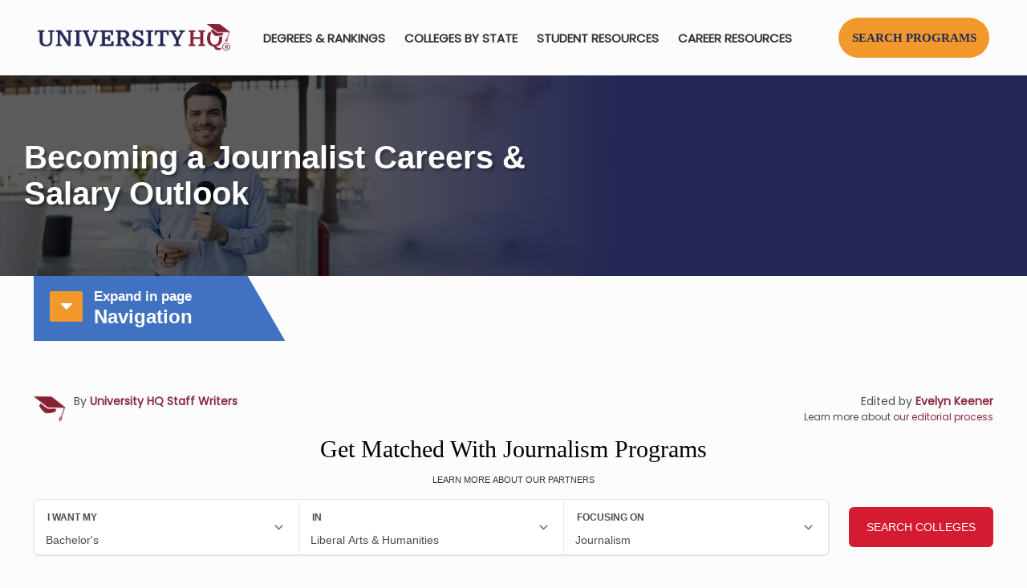

--- FILE ---
content_type: text/html; charset=UTF-8
request_url: https://universityhq.org/how-to-become/journalist-careers/
body_size: 94765
content:
<!DOCTYPE html>
<html dir="ltr" lang="en-US" class="no-js " itemscope itemtype="https://schema.org/WebPage" >

<head>
<!-- Google tag (gtag.js) -->
<script async src="https://www.googletagmanager.com/gtag/js?id=G-YL196QBV11"></script>
<script>
 	window.dataLayer = window.dataLayer || [];
 	function gtag(){dataLayer.push(arguments);}
 	gtag('js', new Date());
 	gtag('config', 'G-YL196QBV11');
</script>
<meta charset="UTF-8" />
<title>How to Become a Journalist - Career Path and Job Description | UniversityHQ</title><link rel="preload" data-rocket-preload as="style" href="https://fonts.googleapis.com/css?family=Poppins%3A1&#038;display=swap" /><link rel="stylesheet" href="https://fonts.googleapis.com/css?family=Poppins%3A1&#038;display=swap" media="print" onload="this.media='all'" /><noscript><link rel="stylesheet" href="https://fonts.googleapis.com/css?family=Poppins%3A1&#038;display=swap" /></noscript>
	<style>img:is([sizes="auto" i], [sizes^="auto," i]) { contain-intrinsic-size: 3000px 1500px }</style>
	
		<!-- All in One SEO Pro 4.9.3 - aioseo.com -->
	<meta name="robots" content="max-image-preview:large" />
	<meta name="google-site-verification" content="M_RZat1lu4Dr1b4H0XPpvp6gWe_QGmQLclz9U2h3rsY" />
	<link rel="canonical" href="https://universityhq.org/how-to-become/journalist-careers/" />
	
		<script type="application/ld+json" class="aioseo-schema">
			{"@context":"https:\/\/schema.org","@graph":[{"@type":"BreadcrumbList","@id":"https:\/\/universityhq.org\/how-to-become\/journalist-careers\/#breadcrumblist","itemListElement":[{"@type":"ListItem","@id":"https:\/\/universityhq.org#listItem","position":1,"name":"Home","item":"https:\/\/universityhq.org","nextItem":{"@type":"ListItem","@id":"https:\/\/universityhq.org\/how-to-become\/#listItem","name":"What Career or Job Are You Interested In?"}},{"@type":"ListItem","@id":"https:\/\/universityhq.org\/how-to-become\/#listItem","position":2,"name":"What Career or Job Are You Interested In?","item":"https:\/\/universityhq.org\/how-to-become\/","nextItem":{"@type":"ListItem","@id":"https:\/\/universityhq.org\/how-to-become\/journalist-careers\/#listItem","name":"Becoming a Journalist Careers &#038; Salary Outlook"},"previousItem":{"@type":"ListItem","@id":"https:\/\/universityhq.org#listItem","name":"Home"}},{"@type":"ListItem","@id":"https:\/\/universityhq.org\/how-to-become\/journalist-careers\/#listItem","position":3,"name":"Becoming a Journalist Careers &#038; Salary Outlook","previousItem":{"@type":"ListItem","@id":"https:\/\/universityhq.org\/how-to-become\/#listItem","name":"What Career or Job Are You Interested In?"}}]},{"@type":"Organization","@id":"https:\/\/universityhq.org\/#organization","name":"University Headquarters","description":"The Higher Education Standard","url":"https:\/\/universityhq.org\/","email":"info@universityhq.org","numberOfEmployees":{"@type":"QuantitativeValue","minValue":10,"maxValue":15},"logo":{"@type":"ImageObject","url":"https:\/\/universityhq.org\/wp-content\/uploads\/2020\/04\/UniversityHQlogo2x.png","@id":"https:\/\/universityhq.org\/how-to-become\/journalist-careers\/#organizationLogo","width":578,"height":84},"image":{"@id":"https:\/\/universityhq.org\/how-to-become\/journalist-careers\/#organizationLogo"},"sameAs":["https:\/\/www.facebook.com\/universityhq\/","https:\/\/twitter.com\/UniversityHQ","https:\/\/www.instagram.com\/universityheadquarters\/","https:\/\/www.pinterest.com\/universityhq\/","https:\/\/www.youtube.com\/@universityhq","https:\/\/www.linkedin.com\/in\/university-headquarters\/","https:\/\/universityheadquarters.tumblr.com\/"]},{"@type":"WebPage","@id":"https:\/\/universityhq.org\/how-to-become\/journalist-careers\/#webpage","url":"https:\/\/universityhq.org\/how-to-become\/journalist-careers\/","name":"How to Become a Journalist - Career Path and Job Description | UniversityHQ","inLanguage":"en-US","isPartOf":{"@id":"https:\/\/universityhq.org\/#website"},"breadcrumb":{"@id":"https:\/\/universityhq.org\/how-to-become\/journalist-careers\/#breadcrumblist"},"datePublished":"2019-02-06T00:27:59+00:00","dateModified":"2025-02-05T15:17:17+00:00"},{"@type":"WebSite","@id":"https:\/\/universityhq.org\/#website","url":"https:\/\/universityhq.org\/","name":"University Headquarters","alternateName":"University HQ","description":"The Higher Education Standard","inLanguage":"en-US","publisher":{"@id":"https:\/\/universityhq.org\/#organization"}}]}
		</script>
		<!-- All in One SEO Pro -->

<meta name="format-detection" content="telephone=no">
<meta name="viewport" content="width=device-width, initial-scale=1, maximum-scale=1" />
<link rel="shortcut icon" href="https://universityhq.org/wp-content/uploads/2018/10/apple-touch-icon.ico" type="image/x-icon" />
<link rel="apple-touch-icon" href="https://universityhq.org/wp-content/uploads/2018/10/apple-touch-icon.png" />
<meta name="theme-color" content="#ffffff" media="(prefers-color-scheme: light)">
<meta name="theme-color" content="#ffffff" media="(prefers-color-scheme: dark)">
<link rel='dns-prefetch' href='//cdnjs.cloudflare.com' />
<link rel='dns-prefetch' href='//fonts.googleapis.com' />
<link href='https://fonts.gstatic.com' crossorigin rel='preconnect' />
<link rel="alternate" type="application/rss+xml" title="University HQ &raquo; Feed" href="https://universityhq.org/feed/" />
<link data-minify="1" rel='stylesheet' id='aioseo/css/src/vue/standalone/blocks/table-of-contents/global.scss-css' href='https://universityhq.org/wp-content/cache/min/1/wp-content/plugins/all-in-one-seo-pack-pro/dist/Pro/assets/css/table-of-contents/global.e90f6d47.css?ver=1762483728' type='text/css' media='all' />
<link data-minify="1" rel='stylesheet' id='aioseo/css/src/vue/standalone/blocks/pro/recipe/global.scss-css' href='https://universityhq.org/wp-content/cache/min/1/wp-content/plugins/all-in-one-seo-pack-pro/dist/Pro/assets/css/recipe/global.67a3275f.css?ver=1762483728' type='text/css' media='all' />
<link data-minify="1" rel='stylesheet' id='aioseo/css/src/vue/standalone/blocks/pro/product/global.scss-css' href='https://universityhq.org/wp-content/cache/min/1/wp-content/plugins/all-in-one-seo-pack-pro/dist/Pro/assets/css/product/global.61066cfb.css?ver=1762483728' type='text/css' media='all' />
<style id='classic-theme-styles-inline-css' type='text/css'>
/*! This file is auto-generated */
.wp-block-button__link{color:#fff;background-color:#32373c;border-radius:9999px;box-shadow:none;text-decoration:none;padding:calc(.667em + 2px) calc(1.333em + 2px);font-size:1.125em}.wp-block-file__button{background:#32373c;color:#fff;text-decoration:none}
</style>
<style id='global-styles-inline-css' type='text/css'>
:root{--wp--preset--aspect-ratio--square: 1;--wp--preset--aspect-ratio--4-3: 4/3;--wp--preset--aspect-ratio--3-4: 3/4;--wp--preset--aspect-ratio--3-2: 3/2;--wp--preset--aspect-ratio--2-3: 2/3;--wp--preset--aspect-ratio--16-9: 16/9;--wp--preset--aspect-ratio--9-16: 9/16;--wp--preset--color--black: #000000;--wp--preset--color--cyan-bluish-gray: #abb8c3;--wp--preset--color--white: #ffffff;--wp--preset--color--pale-pink: #f78da7;--wp--preset--color--vivid-red: #cf2e2e;--wp--preset--color--luminous-vivid-orange: #ff6900;--wp--preset--color--luminous-vivid-amber: #fcb900;--wp--preset--color--light-green-cyan: #7bdcb5;--wp--preset--color--vivid-green-cyan: #00d084;--wp--preset--color--pale-cyan-blue: #8ed1fc;--wp--preset--color--vivid-cyan-blue: #0693e3;--wp--preset--color--vivid-purple: #9b51e0;--wp--preset--gradient--vivid-cyan-blue-to-vivid-purple: linear-gradient(135deg,rgba(6,147,227,1) 0%,rgb(155,81,224) 100%);--wp--preset--gradient--light-green-cyan-to-vivid-green-cyan: linear-gradient(135deg,rgb(122,220,180) 0%,rgb(0,208,130) 100%);--wp--preset--gradient--luminous-vivid-amber-to-luminous-vivid-orange: linear-gradient(135deg,rgba(252,185,0,1) 0%,rgba(255,105,0,1) 100%);--wp--preset--gradient--luminous-vivid-orange-to-vivid-red: linear-gradient(135deg,rgba(255,105,0,1) 0%,rgb(207,46,46) 100%);--wp--preset--gradient--very-light-gray-to-cyan-bluish-gray: linear-gradient(135deg,rgb(238,238,238) 0%,rgb(169,184,195) 100%);--wp--preset--gradient--cool-to-warm-spectrum: linear-gradient(135deg,rgb(74,234,220) 0%,rgb(151,120,209) 20%,rgb(207,42,186) 40%,rgb(238,44,130) 60%,rgb(251,105,98) 80%,rgb(254,248,76) 100%);--wp--preset--gradient--blush-light-purple: linear-gradient(135deg,rgb(255,206,236) 0%,rgb(152,150,240) 100%);--wp--preset--gradient--blush-bordeaux: linear-gradient(135deg,rgb(254,205,165) 0%,rgb(254,45,45) 50%,rgb(107,0,62) 100%);--wp--preset--gradient--luminous-dusk: linear-gradient(135deg,rgb(255,203,112) 0%,rgb(199,81,192) 50%,rgb(65,88,208) 100%);--wp--preset--gradient--pale-ocean: linear-gradient(135deg,rgb(255,245,203) 0%,rgb(182,227,212) 50%,rgb(51,167,181) 100%);--wp--preset--gradient--electric-grass: linear-gradient(135deg,rgb(202,248,128) 0%,rgb(113,206,126) 100%);--wp--preset--gradient--midnight: linear-gradient(135deg,rgb(2,3,129) 0%,rgb(40,116,252) 100%);--wp--preset--font-size--small: 13px;--wp--preset--font-size--medium: 20px;--wp--preset--font-size--large: 36px;--wp--preset--font-size--x-large: 42px;--wp--preset--spacing--20: 0.44rem;--wp--preset--spacing--30: 0.67rem;--wp--preset--spacing--40: 1rem;--wp--preset--spacing--50: 1.5rem;--wp--preset--spacing--60: 2.25rem;--wp--preset--spacing--70: 3.38rem;--wp--preset--spacing--80: 5.06rem;--wp--preset--shadow--natural: 6px 6px 9px rgba(0, 0, 0, 0.2);--wp--preset--shadow--deep: 12px 12px 50px rgba(0, 0, 0, 0.4);--wp--preset--shadow--sharp: 6px 6px 0px rgba(0, 0, 0, 0.2);--wp--preset--shadow--outlined: 6px 6px 0px -3px rgba(255, 255, 255, 1), 6px 6px rgba(0, 0, 0, 1);--wp--preset--shadow--crisp: 6px 6px 0px rgba(0, 0, 0, 1);}:where(.is-layout-flex){gap: 0.5em;}:where(.is-layout-grid){gap: 0.5em;}body .is-layout-flex{display: flex;}.is-layout-flex{flex-wrap: wrap;align-items: center;}.is-layout-flex > :is(*, div){margin: 0;}body .is-layout-grid{display: grid;}.is-layout-grid > :is(*, div){margin: 0;}:where(.wp-block-columns.is-layout-flex){gap: 2em;}:where(.wp-block-columns.is-layout-grid){gap: 2em;}:where(.wp-block-post-template.is-layout-flex){gap: 1.25em;}:where(.wp-block-post-template.is-layout-grid){gap: 1.25em;}.has-black-color{color: var(--wp--preset--color--black) !important;}.has-cyan-bluish-gray-color{color: var(--wp--preset--color--cyan-bluish-gray) !important;}.has-white-color{color: var(--wp--preset--color--white) !important;}.has-pale-pink-color{color: var(--wp--preset--color--pale-pink) !important;}.has-vivid-red-color{color: var(--wp--preset--color--vivid-red) !important;}.has-luminous-vivid-orange-color{color: var(--wp--preset--color--luminous-vivid-orange) !important;}.has-luminous-vivid-amber-color{color: var(--wp--preset--color--luminous-vivid-amber) !important;}.has-light-green-cyan-color{color: var(--wp--preset--color--light-green-cyan) !important;}.has-vivid-green-cyan-color{color: var(--wp--preset--color--vivid-green-cyan) !important;}.has-pale-cyan-blue-color{color: var(--wp--preset--color--pale-cyan-blue) !important;}.has-vivid-cyan-blue-color{color: var(--wp--preset--color--vivid-cyan-blue) !important;}.has-vivid-purple-color{color: var(--wp--preset--color--vivid-purple) !important;}.has-black-background-color{background-color: var(--wp--preset--color--black) !important;}.has-cyan-bluish-gray-background-color{background-color: var(--wp--preset--color--cyan-bluish-gray) !important;}.has-white-background-color{background-color: var(--wp--preset--color--white) !important;}.has-pale-pink-background-color{background-color: var(--wp--preset--color--pale-pink) !important;}.has-vivid-red-background-color{background-color: var(--wp--preset--color--vivid-red) !important;}.has-luminous-vivid-orange-background-color{background-color: var(--wp--preset--color--luminous-vivid-orange) !important;}.has-luminous-vivid-amber-background-color{background-color: var(--wp--preset--color--luminous-vivid-amber) !important;}.has-light-green-cyan-background-color{background-color: var(--wp--preset--color--light-green-cyan) !important;}.has-vivid-green-cyan-background-color{background-color: var(--wp--preset--color--vivid-green-cyan) !important;}.has-pale-cyan-blue-background-color{background-color: var(--wp--preset--color--pale-cyan-blue) !important;}.has-vivid-cyan-blue-background-color{background-color: var(--wp--preset--color--vivid-cyan-blue) !important;}.has-vivid-purple-background-color{background-color: var(--wp--preset--color--vivid-purple) !important;}.has-black-border-color{border-color: var(--wp--preset--color--black) !important;}.has-cyan-bluish-gray-border-color{border-color: var(--wp--preset--color--cyan-bluish-gray) !important;}.has-white-border-color{border-color: var(--wp--preset--color--white) !important;}.has-pale-pink-border-color{border-color: var(--wp--preset--color--pale-pink) !important;}.has-vivid-red-border-color{border-color: var(--wp--preset--color--vivid-red) !important;}.has-luminous-vivid-orange-border-color{border-color: var(--wp--preset--color--luminous-vivid-orange) !important;}.has-luminous-vivid-amber-border-color{border-color: var(--wp--preset--color--luminous-vivid-amber) !important;}.has-light-green-cyan-border-color{border-color: var(--wp--preset--color--light-green-cyan) !important;}.has-vivid-green-cyan-border-color{border-color: var(--wp--preset--color--vivid-green-cyan) !important;}.has-pale-cyan-blue-border-color{border-color: var(--wp--preset--color--pale-cyan-blue) !important;}.has-vivid-cyan-blue-border-color{border-color: var(--wp--preset--color--vivid-cyan-blue) !important;}.has-vivid-purple-border-color{border-color: var(--wp--preset--color--vivid-purple) !important;}.has-vivid-cyan-blue-to-vivid-purple-gradient-background{background: var(--wp--preset--gradient--vivid-cyan-blue-to-vivid-purple) !important;}.has-light-green-cyan-to-vivid-green-cyan-gradient-background{background: var(--wp--preset--gradient--light-green-cyan-to-vivid-green-cyan) !important;}.has-luminous-vivid-amber-to-luminous-vivid-orange-gradient-background{background: var(--wp--preset--gradient--luminous-vivid-amber-to-luminous-vivid-orange) !important;}.has-luminous-vivid-orange-to-vivid-red-gradient-background{background: var(--wp--preset--gradient--luminous-vivid-orange-to-vivid-red) !important;}.has-very-light-gray-to-cyan-bluish-gray-gradient-background{background: var(--wp--preset--gradient--very-light-gray-to-cyan-bluish-gray) !important;}.has-cool-to-warm-spectrum-gradient-background{background: var(--wp--preset--gradient--cool-to-warm-spectrum) !important;}.has-blush-light-purple-gradient-background{background: var(--wp--preset--gradient--blush-light-purple) !important;}.has-blush-bordeaux-gradient-background{background: var(--wp--preset--gradient--blush-bordeaux) !important;}.has-luminous-dusk-gradient-background{background: var(--wp--preset--gradient--luminous-dusk) !important;}.has-pale-ocean-gradient-background{background: var(--wp--preset--gradient--pale-ocean) !important;}.has-electric-grass-gradient-background{background: var(--wp--preset--gradient--electric-grass) !important;}.has-midnight-gradient-background{background: var(--wp--preset--gradient--midnight) !important;}.has-small-font-size{font-size: var(--wp--preset--font-size--small) !important;}.has-medium-font-size{font-size: var(--wp--preset--font-size--medium) !important;}.has-large-font-size{font-size: var(--wp--preset--font-size--large) !important;}.has-x-large-font-size{font-size: var(--wp--preset--font-size--x-large) !important;}
:where(.wp-block-post-template.is-layout-flex){gap: 1.25em;}:where(.wp-block-post-template.is-layout-grid){gap: 1.25em;}
:where(.wp-block-columns.is-layout-flex){gap: 2em;}:where(.wp-block-columns.is-layout-grid){gap: 2em;}
:root :where(.wp-block-pullquote){font-size: 1.5em;line-height: 1.6;}
</style>
<link rel='stylesheet' id='parent-style-css' href='https://universityhq.org/wp-content/themes/betheme/style.css?ver=e00a0f16da93e81d442ed86ce8621724' type='text/css' media='all' />
<link data-minify="1"   rel='preload' as='style' data-wpacu-preload-it-async='1' onload="this.onload=null;this.rel='stylesheet'" id='wpacu-preload-jquery-auto-complete-css' href='https://universityhq.org/wp-content/cache/min/1/ajax/libs/jquery-autocomplete/1.0.7/jquery.auto-complete.css?ver=1760900928' type='text/css' media='all' />
<link data-minify="1" rel='stylesheet' id='mfn-be-css' href='https://universityhq.org/wp-content/cache/min/1/wp-content/themes/betheme/css/be.css?ver=1760900928' type='text/css' media='all' />
<link data-minify="1"   rel='preload' as='style' data-wpacu-preload-it-async='1' onload="this.onload=null;this.rel='stylesheet'" id='wpacu-preload-mfn-font-awesome-css' href='https://universityhq.org/wp-content/cache/min/1/wp-content/themes/betheme/fonts/fontawesome/fontawesome.css?ver=1760900928' type='text/css' media='all' />
<link data-minify="1" rel='stylesheet' id='mfn-responsive-css' href='https://universityhq.org/wp-content/cache/min/1/wp-content/themes/betheme/css/responsive.css?ver=1760900928' type='text/css' media='all' />
<script id='wpacu-google-fonts-async-load'  type='text/javascript'>
WebFontConfig={google:{families:['Poppins:1']}};(function(wpacuD){var wpacuWf=wpacuD.createElement('script'),wpacuS=wpacuD.scripts[0];wpacuWf.src=('https:'===document.location.protocol?'https':'http')+'://ajax.googleapis.com/ajax/libs/webfont/1.6.26/webfont.js';wpacuWf.async=!0;wpacuS.parentNode.insertBefore(wpacuWf,wpacuS)})(document);
</script><style id='mfn-dynamic-inline-css' type='text/css'>
@font-face{font-family:"Poppins Regular";src:url("https://universityhq.org/wp-content/uploads/2024/05/Poppins-Regular.ttf#37282") format("truetype");font-weight:normal;font-style:normal;font-display:swap}@font-face{font-family:"Verdana Regular";src:url("https://universityhq.org/wp-content/uploads/2024/05/verdana.ttf#37283") format("truetype");font-weight:normal;font-style:normal;font-display:swap}@font-face{font-family:"Verdana Bold";src:url("https://universityhq.org/wp-content/uploads/2024/05/verdanab.ttf#37284") format("truetype");font-weight:normal;font-style:normal;font-display:swap}
#Subheader{background-image:url(https://universityhq.org/wp-content/uploads/2019/03/journalist_career_banner_bg.jpg);background-repeat:no-repeat;background-position:left center;background-size:cover}
html{background-color:#FCFCFC}#Wrapper,#Content,.mfn-popup .mfn-popup-content,.mfn-off-canvas-sidebar .mfn-off-canvas-content-wrapper,.mfn-cart-holder,.mfn-header-login,#Top_bar .search_wrapper,#Top_bar .top_bar_right .mfn-live-search-box,.column_livesearch .mfn-live-search-wrapper,.column_livesearch .mfn-live-search-box{background-color:#FCFCFC}.layout-boxed.mfn-bebuilder-header.mfn-ui #Wrapper .mfn-only-sample-content{background-color:#FCFCFC}body:not(.template-slider) #Header{min-height:0px}body.header-below:not(.template-slider) #Header{padding-top:0px}#Footer .widgets_wrapper{padding:32px 0}.has-search-overlay.search-overlay-opened #search-overlay{background-color:rgba(0,0,0,0.6)}.elementor-page.elementor-default.is-elementor #Content .section_wrapper{max-width:100%}.elementor-page.elementor-default.is-elementor #Content .section_wrapper .the_content_wrapper{margin-left:0;margin-right:0;width:100%}body,button,span.date_label,.timeline_items li h3 span,input[type="submit"],input[type="reset"],input[type="button"],input[type="date"],input[type="text"],input[type="password"],input[type="tel"],input[type="email"],textarea,select,.offer_li .title h3,.mfn-menu-item-megamenu{font-family:"Poppins",-apple-system,BlinkMacSystemFont,"Segoe UI",Roboto,Oxygen-Sans,Ubuntu,Cantarell,"Helvetica Neue",sans-serif}#menu > ul > li > a,a.action_button,#overlay-menu ul li a{font-family:"Poppins",-apple-system,BlinkMacSystemFont,"Segoe UI",Roboto,Oxygen-Sans,Ubuntu,Cantarell,"Helvetica Neue",sans-serif}#Subheader .title{font-family:"Verdana",-apple-system,BlinkMacSystemFont,"Segoe UI",Roboto,Oxygen-Sans,Ubuntu,Cantarell,"Helvetica Neue",sans-serif}h1,h2,h3,h4,.text-logo #logo{font-family:"Verdana",-apple-system,BlinkMacSystemFont,"Segoe UI",Roboto,Oxygen-Sans,Ubuntu,Cantarell,"Helvetica Neue",sans-serif}h5,h6{font-family:"Verdana",-apple-system,BlinkMacSystemFont,"Segoe UI",Roboto,Oxygen-Sans,Ubuntu,Cantarell,"Helvetica Neue",sans-serif}blockquote{font-family:"Poppins",-apple-system,BlinkMacSystemFont,"Segoe UI",Roboto,Oxygen-Sans,Ubuntu,Cantarell,"Helvetica Neue",sans-serif}.chart_box .chart .num,.counter .desc_wrapper .number-wrapper,.how_it_works .image .number,.pricing-box .plan-header .price,.quick_fact .number-wrapper,.woocommerce .product div.entry-summary .price{font-family:"Poppins",-apple-system,BlinkMacSystemFont,"Segoe UI",Roboto,Oxygen-Sans,Ubuntu,Cantarell,"Helvetica Neue",sans-serif}body,.mfn-menu-item-megamenu{font-size:16px;line-height:28px;font-weight:400;letter-spacing:0px}.big{font-size:16px;line-height:30px;font-weight:400;letter-spacing:0px}#menu > ul > li > a,a.action_button,#overlay-menu ul li a{font-size:15px;font-weight:600;letter-spacing:0px}#overlay-menu ul li a{line-height:22.5px}#Subheader .title{font-size:40px;line-height:36px;font-weight:800;letter-spacing:0px}h1,.text-logo #logo{font-size:50px;line-height:50px;font-weight:300;letter-spacing:0px}h2{font-size:36px;line-height:42px;font-weight:300;letter-spacing:0px}h3,.woocommerce ul.products li.product h3,.woocommerce #customer_login h2{font-size:30px;line-height:35px;font-weight:400;letter-spacing:0px}h4,.woocommerce .woocommerce-order-details__title,.woocommerce .wc-bacs-bank-details-heading,.woocommerce .woocommerce-customer-details h2{font-size:24px;line-height:28px;font-weight:400;letter-spacing:0px}h5{font-size:20px;line-height:30px;font-weight:300;letter-spacing:0px}h6{font-size:15px;line-height:26px;font-weight:300;letter-spacing:0px}#Intro .intro-title{font-size:70px;line-height:70px;font-weight:400;letter-spacing:0px}@media only screen and (min-width:768px) and (max-width:959px){body,.mfn-menu-item-megamenu{font-size:14px;line-height:24px;font-weight:400;letter-spacing:0px}.big{font-size:14px;line-height:26px;font-weight:400;letter-spacing:0px}#menu > ul > li > a,a.action_button,#overlay-menu ul li a{font-size:13px;font-weight:600;letter-spacing:0px}#overlay-menu ul li a{line-height:19.5px}#Subheader .title{font-size:34px;line-height:31px;font-weight:800;letter-spacing:0px}h1,.text-logo #logo{font-size:43px;line-height:43px;font-weight:300;letter-spacing:0px}h2{font-size:31px;line-height:36px;font-weight:300;letter-spacing:0px}h3,.woocommerce ul.products li.product h3,.woocommerce #customer_login h2{font-size:26px;line-height:30px;font-weight:400;letter-spacing:0px}h4,.woocommerce .woocommerce-order-details__title,.woocommerce .wc-bacs-bank-details-heading,.woocommerce .woocommerce-customer-details h2{font-size:20px;line-height:24px;font-weight:400;letter-spacing:0px}h5{font-size:17px;line-height:26px;font-weight:300;letter-spacing:0px}h6{font-size:13px;line-height:22px;font-weight:300;letter-spacing:0px}#Intro .intro-title{font-size:60px;line-height:60px;font-weight:400;letter-spacing:0px}blockquote{font-size:15px}.chart_box .chart .num{font-size:45px;line-height:45px}.counter .desc_wrapper .number-wrapper{font-size:45px;line-height:45px}.counter .desc_wrapper .title{font-size:14px;line-height:18px}.faq .question .title{font-size:14px}.fancy_heading .title{font-size:38px;line-height:38px}.offer .offer_li .desc_wrapper .title h3{font-size:32px;line-height:32px}.offer_thumb_ul li.offer_thumb_li .desc_wrapper .title h3{font-size:32px;line-height:32px}.pricing-box .plan-header h2{font-size:27px;line-height:27px}.pricing-box .plan-header .price > span{font-size:40px;line-height:40px}.pricing-box .plan-header .price sup.currency{font-size:18px;line-height:18px}.pricing-box .plan-header .price sup.period{font-size:14px;line-height:14px}.quick_fact .number-wrapper{font-size:80px;line-height:80px}.trailer_box .desc h2{font-size:27px;line-height:27px}.widget > h3{font-size:17px;line-height:20px}}@media only screen and (min-width:480px) and (max-width:767px){body,.mfn-menu-item-megamenu{font-size:13px;line-height:21px;font-weight:400;letter-spacing:0px}.big{font-size:13px;line-height:23px;font-weight:400;letter-spacing:0px}#menu > ul > li > a,a.action_button,#overlay-menu ul li a{font-size:13px;font-weight:600;letter-spacing:0px}#overlay-menu ul li a{line-height:19.5px}#Subheader .title{font-size:30px;line-height:27px;font-weight:800;letter-spacing:0px}h1,.text-logo #logo{font-size:38px;line-height:38px;font-weight:300;letter-spacing:0px}h2{font-size:27px;line-height:32px;font-weight:300;letter-spacing:0px}h3,.woocommerce ul.products li.product h3,.woocommerce #customer_login h2{font-size:23px;line-height:26px;font-weight:400;letter-spacing:0px}h4,.woocommerce .woocommerce-order-details__title,.woocommerce .wc-bacs-bank-details-heading,.woocommerce .woocommerce-customer-details h2{font-size:18px;line-height:21px;font-weight:400;letter-spacing:0px}h5{font-size:15px;line-height:23px;font-weight:300;letter-spacing:0px}h6{font-size:13px;line-height:20px;font-weight:300;letter-spacing:0px}#Intro .intro-title{font-size:53px;line-height:53px;font-weight:400;letter-spacing:0px}blockquote{font-size:14px}.chart_box .chart .num{font-size:40px;line-height:40px}.counter .desc_wrapper .number-wrapper{font-size:40px;line-height:40px}.counter .desc_wrapper .title{font-size:13px;line-height:16px}.faq .question .title{font-size:13px}.fancy_heading .title{font-size:34px;line-height:34px}.offer .offer_li .desc_wrapper .title h3{font-size:28px;line-height:28px}.offer_thumb_ul li.offer_thumb_li .desc_wrapper .title h3{font-size:28px;line-height:28px}.pricing-box .plan-header h2{font-size:24px;line-height:24px}.pricing-box .plan-header .price > span{font-size:34px;line-height:34px}.pricing-box .plan-header .price sup.currency{font-size:16px;line-height:16px}.pricing-box .plan-header .price sup.period{font-size:13px;line-height:13px}.quick_fact .number-wrapper{font-size:70px;line-height:70px}.trailer_box .desc h2{font-size:24px;line-height:24px}.widget > h3{font-size:16px;line-height:19px}}@media only screen and (max-width:479px){body,.mfn-menu-item-megamenu{font-size:13px;line-height:19px;font-weight:400;letter-spacing:0px}.big{font-size:13px;line-height:19px;font-weight:400;letter-spacing:0px}#menu > ul > li > a,a.action_button,#overlay-menu ul li a{font-size:13px;font-weight:600;letter-spacing:0px}#overlay-menu ul li a{line-height:19.5px}#Subheader .title{font-size:24px;line-height:22px;font-weight:800;letter-spacing:0px}h1,.text-logo #logo{font-size:30px;line-height:30px;font-weight:300;letter-spacing:0px}h2{font-size:22px;line-height:25px;font-weight:300;letter-spacing:0px}h3,.woocommerce ul.products li.product h3,.woocommerce #customer_login h2{font-size:18px;line-height:21px;font-weight:400;letter-spacing:0px}h4,.woocommerce .woocommerce-order-details__title,.woocommerce .wc-bacs-bank-details-heading,.woocommerce .woocommerce-customer-details h2{font-size:14px;line-height:19px;font-weight:400;letter-spacing:0px}h5{font-size:13px;line-height:19px;font-weight:300;letter-spacing:0px}h6{font-size:13px;line-height:19px;font-weight:300;letter-spacing:0px}#Intro .intro-title{font-size:42px;line-height:42px;font-weight:400;letter-spacing:0px}blockquote{font-size:13px}.chart_box .chart .num{font-size:35px;line-height:35px}.counter .desc_wrapper .number-wrapper{font-size:35px;line-height:35px}.counter .desc_wrapper .title{font-size:13px;line-height:26px}.faq .question .title{font-size:13px}.fancy_heading .title{font-size:30px;line-height:30px}.offer .offer_li .desc_wrapper .title h3{font-size:26px;line-height:26px}.offer_thumb_ul li.offer_thumb_li .desc_wrapper .title h3{font-size:26px;line-height:26px}.pricing-box .plan-header h2{font-size:21px;line-height:21px}.pricing-box .plan-header .price > span{font-size:32px;line-height:32px}.pricing-box .plan-header .price sup.currency{font-size:14px;line-height:14px}.pricing-box .plan-header .price sup.period{font-size:13px;line-height:13px}.quick_fact .number-wrapper{font-size:60px;line-height:60px}.trailer_box .desc h2{font-size:21px;line-height:21px}.widget > h3{font-size:15px;line-height:18px}}.with_aside .sidebar.columns{width:25%}.with_aside .sections_group{width:75%}.aside_both .sidebar.columns{width:20%}.aside_both .sidebar.sidebar-1{margin-left:-80%}.aside_both .sections_group{width:60%;margin-left:20%}@media only screen and (min-width:1240px){#Wrapper,.with_aside .content_wrapper{max-width:1240px}body.layout-boxed.mfn-header-scrolled .mfn-header-tmpl.mfn-sticky-layout-width{max-width:1240px;left:0;right:0;margin-left:auto;margin-right:auto}body.layout-boxed:not(.mfn-header-scrolled) .mfn-header-tmpl.mfn-header-layout-width,body.layout-boxed .mfn-header-tmpl.mfn-header-layout-width:not(.mfn-hasSticky){max-width:1240px;left:0;right:0;margin-left:auto;margin-right:auto}body.layout-boxed.mfn-bebuilder-header.mfn-ui .mfn-only-sample-content{max-width:1240px;margin-left:auto;margin-right:auto}.section_wrapper,.container{max-width:1220px}.layout-boxed.header-boxed #Top_bar.is-sticky{max-width:1240px}}@media only screen and (max-width:767px){.content_wrapper .section_wrapper,.container,.four.columns .widget-area{max-width:550px !important}}  .button-default .button,.button-flat .button,.button-round .button{background-color:#303030;color:#ffffff}.button-stroke .button{border-color:#303030;color:#ffffff}.button-stroke .button:hover{background-color:#303030;color:#fff}.button-default .button_theme,.button-default button,.button-default input[type="button"],.button-default input[type="reset"],.button-default input[type="submit"],.button-flat .button_theme,.button-flat button,.button-flat input[type="button"],.button-flat input[type="reset"],.button-flat input[type="submit"],.button-round .button_theme,.button-round button,.button-round input[type="button"],.button-round input[type="reset"],.button-round input[type="submit"],.woocommerce #respond input#submit,.woocommerce a.button:not(.default),.woocommerce button.button,.woocommerce input.button,.woocommerce #respond input#submit:hover,.woocommerce a.button:hover,.woocommerce button.button:hover,.woocommerce input.button:hover{color:#ffffff}.button-default #respond input#submit.alt.disabled,.button-default #respond input#submit.alt.disabled:hover,.button-default #respond input#submit.alt:disabled,.button-default #respond input#submit.alt:disabled:hover,.button-default #respond input#submit.alt:disabled[disabled],.button-default #respond input#submit.alt:disabled[disabled]:hover,.button-default a.button.alt.disabled,.button-default a.button.alt.disabled:hover,.button-default a.button.alt:disabled,.button-default a.button.alt:disabled:hover,.button-default a.button.alt:disabled[disabled],.button-default a.button.alt:disabled[disabled]:hover,.button-default button.button.alt.disabled,.button-default button.button.alt.disabled:hover,.button-default button.button.alt:disabled,.button-default button.button.alt:disabled:hover,.button-default button.button.alt:disabled[disabled],.button-default button.button.alt:disabled[disabled]:hover,.button-default input.button.alt.disabled,.button-default input.button.alt.disabled:hover,.button-default input.button.alt:disabled,.button-default input.button.alt:disabled:hover,.button-default input.button.alt:disabled[disabled],.button-default input.button.alt:disabled[disabled]:hover,.button-default #respond input#submit.alt,.button-default a.button.alt,.button-default button.button.alt,.button-default input.button.alt,.button-default #respond input#submit.alt:hover,.button-default a.button.alt:hover,.button-default button.button.alt:hover,.button-default input.button.alt:hover,.button-flat #respond input#submit.alt.disabled,.button-flat #respond input#submit.alt.disabled:hover,.button-flat #respond input#submit.alt:disabled,.button-flat #respond input#submit.alt:disabled:hover,.button-flat #respond input#submit.alt:disabled[disabled],.button-flat #respond input#submit.alt:disabled[disabled]:hover,.button-flat a.button.alt.disabled,.button-flat a.button.alt.disabled:hover,.button-flat a.button.alt:disabled,.button-flat a.button.alt:disabled:hover,.button-flat a.button.alt:disabled[disabled],.button-flat a.button.alt:disabled[disabled]:hover,.button-flat button.button.alt.disabled,.button-flat button.button.alt.disabled:hover,.button-flat button.button.alt:disabled,.button-flat button.button.alt:disabled:hover,.button-flat button.button.alt:disabled[disabled],.button-flat button.button.alt:disabled[disabled]:hover,.button-flat input.button.alt.disabled,.button-flat input.button.alt.disabled:hover,.button-flat input.button.alt:disabled,.button-flat input.button.alt:disabled:hover,.button-flat input.button.alt:disabled[disabled],.button-flat input.button.alt:disabled[disabled]:hover,.button-flat #respond input#submit.alt,.button-flat a.button.alt,.button-flat button.button.alt,.button-flat input.button.alt,.button-flat #respond input#submit.alt:hover,.button-flat a.button.alt:hover,.button-flat button.button.alt:hover,.button-flat input.button.alt:hover,.button-round #respond input#submit.alt.disabled,.button-round #respond input#submit.alt.disabled:hover,.button-round #respond input#submit.alt:disabled,.button-round #respond input#submit.alt:disabled:hover,.button-round #respond input#submit.alt:disabled[disabled],.button-round #respond input#submit.alt:disabled[disabled]:hover,.button-round a.button.alt.disabled,.button-round a.button.alt.disabled:hover,.button-round a.button.alt:disabled,.button-round a.button.alt:disabled:hover,.button-round a.button.alt:disabled[disabled],.button-round a.button.alt:disabled[disabled]:hover,.button-round button.button.alt.disabled,.button-round button.button.alt.disabled:hover,.button-round button.button.alt:disabled,.button-round button.button.alt:disabled:hover,.button-round button.button.alt:disabled[disabled],.button-round button.button.alt:disabled[disabled]:hover,.button-round input.button.alt.disabled,.button-round input.button.alt.disabled:hover,.button-round input.button.alt:disabled,.button-round input.button.alt:disabled:hover,.button-round input.button.alt:disabled[disabled],.button-round input.button.alt:disabled[disabled]:hover,.button-round #respond input#submit.alt,.button-round a.button.alt,.button-round button.button.alt,.button-round input.button.alt,.button-round #respond input#submit.alt:hover,.button-round a.button.alt:hover,.button-round button.button.alt:hover,.button-round input.button.alt:hover{background-color:#252958;color:#ffffff}.button-stroke.woocommerce a.button:not(.default),.button-stroke .woocommerce a.button:not(.default),.button-stroke #respond input#submit.alt.disabled,.button-stroke #respond input#submit.alt.disabled:hover,.button-stroke #respond input#submit.alt:disabled,.button-stroke #respond input#submit.alt:disabled:hover,.button-stroke #respond input#submit.alt:disabled[disabled],.button-stroke #respond input#submit.alt:disabled[disabled]:hover,.button-stroke a.button.alt.disabled,.button-stroke a.button.alt.disabled:hover,.button-stroke a.button.alt:disabled,.button-stroke a.button.alt:disabled:hover,.button-stroke a.button.alt:disabled[disabled],.button-stroke a.button.alt:disabled[disabled]:hover,.button-stroke button.button.alt.disabled,.button-stroke button.button.alt.disabled:hover,.button-stroke button.button.alt:disabled,.button-stroke button.button.alt:disabled:hover,.button-stroke button.button.alt:disabled[disabled],.button-stroke button.button.alt:disabled[disabled]:hover,.button-stroke input.button.alt.disabled,.button-stroke input.button.alt.disabled:hover,.button-stroke input.button.alt:disabled,.button-stroke input.button.alt:disabled:hover,.button-stroke input.button.alt:disabled[disabled],.button-stroke input.button.alt:disabled[disabled]:hover,.button-stroke #respond input#submit.alt,.button-stroke a.button.alt,.button-stroke button.button.alt,.button-stroke input.button.alt{border-color:#252958;background:none;color:#252958}.button-stroke.woocommerce a.button:not(.default):hover,.button-stroke .woocommerce a.button:not(.default):hover,.button-stroke #respond input#submit.alt:hover,.button-stroke a.button.alt:hover,.button-stroke button.button.alt:hover,.button-stroke input.button.alt:hover,.button-stroke a.action_button:hover{background-color:#252958;color:#ffffff}.action_button,.action_button:hover{background-color:#f7f7f7;color:#f3992b}.button-stroke a.action_button{border-color:#f7f7f7}.footer_button{color:#ffffff!important;background:#ebab1d}.button-stroke .footer_button{border-color:#ebab1d}.button-stroke .footer_button:hover{background-color:#ebab1d !important}.button-custom.woocommerce .button,.button-custom .button,.button-custom .action_button,.button-custom .footer_button,.button-custom button,.button-custom button.button,.button-custom input[type="button"],.button-custom input[type="reset"],.button-custom input[type="submit"],.button-custom .woocommerce #respond input#submit,.button-custom .woocommerce a.button,.button-custom .woocommerce button.button,.button-custom .woocommerce input.button,.button-custom:where(body:not(.woocommerce-block-theme-has-button-styles)) .woocommerce button.button:disabled[disabled]{font-family:Roboto;font-size:14px;line-height:14px;font-weight:400;letter-spacing:0px;padding:12px 20px 12px 20px;border-width:0px;border-radius:0px}body.button-custom .button{color:#626262;background-color:#dbdddf;border-color:transparent}body.button-custom .button:hover{color:#626262;background-color:#d3d3d3;border-color:transparent}body .button-custom .button_theme,body.button-custom .button_theme,.button-custom button,.button-custom input[type="button"],.button-custom input[type="reset"],.button-custom input[type="submit"],.button-custom .woocommerce #respond input#submit,body.button-custom.woocommerce a.button:not(.default),.button-custom .woocommerce button.button,.button-custom .woocommerce input.button,.button-custom .woocommerce a.button_theme:not(.default){color:#ffffff;background-color:#0095eb;border-color:transparent;box-shadow:unset}body .button-custom .button_theme:hover,body.button-custom .button_theme:hover,.button-custom button:hover,.button-custom input[type="button"]:hover,.button-custom input[type="reset"]:hover,.button-custom input[type="submit"]:hover,.button-custom .woocommerce #respond input#submit:hover,body.button-custom.woocommerce a.button:not(.default):hover,.button-custom .woocommerce button.button:hover,.button-custom .woocommerce input.button:hover,.button-custom .woocommerce a.button_theme:not(.default):hover{color:#ffffff;background-color:#007cc3;border-color:transparent}body.button-custom .action_button{color:#626262;background-color:#dbdddf;border-color:transparent;box-shadow:unset}body.button-custom .action_button:hover{color:#626262;background-color:#d3d3d3;border-color:transparent}.button-custom #respond input#submit.alt.disabled,.button-custom #respond input#submit.alt.disabled:hover,.button-custom #respond input#submit.alt:disabled,.button-custom #respond input#submit.alt:disabled:hover,.button-custom #respond input#submit.alt:disabled[disabled],.button-custom #respond input#submit.alt:disabled[disabled]:hover,.button-custom a.button.alt.disabled,.button-custom a.button.alt.disabled:hover,.button-custom a.button.alt:disabled,.button-custom a.button.alt:disabled:hover,.button-custom a.button.alt:disabled[disabled],.button-custom a.button.alt:disabled[disabled]:hover,.button-custom button.button.alt.disabled,.button-custom button.button.alt.disabled:hover,.button-custom button.button.alt:disabled,.button-custom button.button.alt:disabled:hover,.button-custom button.button.alt:disabled[disabled],.button-custom button.button.alt:disabled[disabled]:hover,.button-custom input.button.alt.disabled,.button-custom input.button.alt.disabled:hover,.button-custom input.button.alt:disabled,.button-custom input.button.alt:disabled:hover,.button-custom input.button.alt:disabled[disabled],.button-custom input.button.alt:disabled[disabled]:hover,.button-custom #respond input#submit.alt,.button-custom a.button.alt,.button-custom button.button.alt,.button-custom input.button.alt{line-height:14px;padding:12px 20px 12px 20px;color:#ffffff;background-color:#0095eb;font-family:Roboto;font-size:14px;font-weight:400;letter-spacing:0px;border-width:0px;border-radius:0px}.button-custom #respond input#submit.alt:hover,.button-custom a.button.alt:hover,.button-custom button.button.alt:hover,.button-custom input.button.alt:hover,.button-custom a.action_button:hover{color:#ffffff;background-color:#007cc3}#Top_bar #logo,.header-fixed #Top_bar #logo,.header-plain #Top_bar #logo,.header-transparent #Top_bar #logo{height:43px;line-height:43px;padding:0px 0}.logo-overflow #Top_bar:not(.is-sticky) .logo{height:43px}#Top_bar .menu > li > a{padding:-8.5px 0}.menu-highlight:not(.header-creative) #Top_bar .menu > li > a{margin:-3.5px 0}.header-plain:not(.menu-highlight) #Top_bar .menu > li > a span:not(.description){line-height:43px}.header-fixed #Top_bar .menu > li > a{padding:6.5px 0}.logo-overflow #Top_bar.is-sticky #logo{padding:0!important}#Top_bar #logo img.svg{width:100px}.image_frame,.wp-caption{border-width:0px}.alert{border-radius:0px}#Top_bar .top_bar_right .top-bar-right-input input{width:200px}.mfn-live-search-box .mfn-live-search-list{max-height:300px}#Side_slide{right:-250px;width:250px}#Side_slide.left{left:-250px}.blog-teaser li .desc-wrapper .desc{background-position-y:-1px}.mfn-free-delivery-info{--mfn-free-delivery-bar:#252958;--mfn-free-delivery-bg:rgba(0,0,0,0.1);--mfn-free-delivery-achieved:#252958}@media only screen and ( max-width:767px ){}@media only screen and (min-width:1240px){body:not(.header-simple) #Top_bar #menu{display:block!important}.tr-menu #Top_bar #menu{background:none!important}#Top_bar .menu > li > ul.mfn-megamenu > li{float:left}#Top_bar .menu > li > ul.mfn-megamenu > li.mfn-megamenu-cols-1{width:100%}#Top_bar .menu > li > ul.mfn-megamenu > li.mfn-megamenu-cols-2{width:50%}#Top_bar .menu > li > ul.mfn-megamenu > li.mfn-megamenu-cols-3{width:33.33%}#Top_bar .menu > li > ul.mfn-megamenu > li.mfn-megamenu-cols-4{width:25%}#Top_bar .menu > li > ul.mfn-megamenu > li.mfn-megamenu-cols-5{width:20%}#Top_bar .menu > li > ul.mfn-megamenu > li.mfn-megamenu-cols-6{width:16.66%}#Top_bar .menu > li > ul.mfn-megamenu > li > ul{display:block!important;position:inherit;left:auto;top:auto;border-width:0 1px 0 0}#Top_bar .menu > li > ul.mfn-megamenu > li:last-child > ul{border:0}#Top_bar .menu > li > ul.mfn-megamenu > li > ul li{width:auto}#Top_bar .menu > li > ul.mfn-megamenu a.mfn-megamenu-title{text-transform:uppercase;font-weight:400;background:none}#Top_bar .menu > li > ul.mfn-megamenu a .menu-arrow{display:none}.menuo-right #Top_bar .menu > li > ul.mfn-megamenu{left:0;width:98%!important;margin:0 1%;padding:20px 0}.menuo-right #Top_bar .menu > li > ul.mfn-megamenu-bg{box-sizing:border-box}#Top_bar .menu > li > ul.mfn-megamenu-bg{padding:20px 166px 20px 20px;background-repeat:no-repeat;background-position:right bottom}.rtl #Top_bar .menu > li > ul.mfn-megamenu-bg{padding-left:166px;padding-right:20px;background-position:left bottom}#Top_bar .menu > li > ul.mfn-megamenu-bg > li{background:none}#Top_bar .menu > li > ul.mfn-megamenu-bg > li a{border:none}#Top_bar .menu > li > ul.mfn-megamenu-bg > li > ul{background:none!important;-webkit-box-shadow:0 0 0 0;-moz-box-shadow:0 0 0 0;box-shadow:0 0 0 0}.mm-vertical #Top_bar .container{position:relative}.mm-vertical #Top_bar .top_bar_left{position:static}.mm-vertical #Top_bar .menu > li ul{box-shadow:0 0 0 0 transparent!important;background-image:none}.mm-vertical #Top_bar .menu > li > ul.mfn-megamenu{padding:20px 0}.mm-vertical.header-plain #Top_bar .menu > li > ul.mfn-megamenu{width:100%!important;margin:0}.mm-vertical #Top_bar .menu > li > ul.mfn-megamenu > li{display:table-cell;float:none!important;width:10%;padding:0 15px;border-right:1px solid rgba(0,0,0,0.05)}.mm-vertical #Top_bar .menu > li > ul.mfn-megamenu > li:last-child{border-right-width:0}.mm-vertical #Top_bar .menu > li > ul.mfn-megamenu > li.hide-border{border-right-width:0}.mm-vertical #Top_bar .menu > li > ul.mfn-megamenu > li a{border-bottom-width:0;padding:9px 15px;line-height:120%}.mm-vertical #Top_bar .menu > li > ul.mfn-megamenu a.mfn-megamenu-title{font-weight:700}.rtl .mm-vertical #Top_bar .menu > li > ul.mfn-megamenu > li:first-child{border-right-width:0}.rtl .mm-vertical #Top_bar .menu > li > ul.mfn-megamenu > li:last-child{border-right-width:1px}body.header-shop #Top_bar #menu{display:flex!important}.header-shop #Top_bar.is-sticky .top_bar_row_second{display:none}.header-plain:not(.menuo-right) #Header .top_bar_left{width:auto!important}.header-stack.header-center #Top_bar #menu{display:inline-block!important}.header-simple #Top_bar #menu{display:none;height:auto;width:300px;bottom:auto;top:100%;right:1px;position:absolute;margin:0}.header-simple #Header a.responsive-menu-toggle{display:block;right:10px}.header-simple #Top_bar #menu > ul{width:100%;float:left}.header-simple #Top_bar #menu ul li{width:100%;padding-bottom:0;border-right:0;position:relative}.header-simple #Top_bar #menu ul li a{padding:0 20px;margin:0;display:block;height:auto;line-height:normal;border:none}.header-simple #Top_bar #menu ul li a:not(.menu-toggle):after{display:none}.header-simple #Top_bar #menu ul li a span{border:none;line-height:44px;display:inline;padding:0}.header-simple #Top_bar #menu ul li.submenu .menu-toggle{display:block;position:absolute;right:0;top:0;width:44px;height:44px;line-height:44px;font-size:30px;font-weight:300;text-align:center;cursor:pointer;color:#444;opacity:0.33;transform:unset}.header-simple #Top_bar #menu ul li.submenu .menu-toggle:after{content:"+";position:static}.header-simple #Top_bar #menu ul li.hover > .menu-toggle:after{content:"-"}.header-simple #Top_bar #menu ul li.hover a{border-bottom:0}.header-simple #Top_bar #menu ul.mfn-megamenu li .menu-toggle{display:none}.header-simple #Top_bar #menu ul li ul{position:relative!important;left:0!important;top:0;padding:0;margin:0!important;width:auto!important;background-image:none}.header-simple #Top_bar #menu ul li ul li{width:100%!important;display:block;padding:0}.header-simple #Top_bar #menu ul li ul li a{padding:0 20px 0 30px}.header-simple #Top_bar #menu ul li ul li a .menu-arrow{display:none}.header-simple #Top_bar #menu ul li ul li a span{padding:0}.header-simple #Top_bar #menu ul li ul li a span:after{display:none!important}.header-simple #Top_bar .menu > li > ul.mfn-megamenu a.mfn-megamenu-title{text-transform:uppercase;font-weight:400}.header-simple #Top_bar .menu > li > ul.mfn-megamenu > li > ul{display:block!important;position:inherit;left:auto;top:auto}.header-simple #Top_bar #menu ul li ul li ul{border-left:0!important;padding:0;top:0}.header-simple #Top_bar #menu ul li ul li ul li a{padding:0 20px 0 40px}.rtl.header-simple #Top_bar #menu{left:1px;right:auto}.rtl.header-simple #Top_bar a.responsive-menu-toggle{left:10px;right:auto}.rtl.header-simple #Top_bar #menu ul li.submenu .menu-toggle{left:0;right:auto}.rtl.header-simple #Top_bar #menu ul li ul{left:auto!important;right:0!important}.rtl.header-simple #Top_bar #menu ul li ul li a{padding:0 30px 0 20px}.rtl.header-simple #Top_bar #menu ul li ul li ul li a{padding:0 40px 0 20px}.menu-highlight #Top_bar .menu > li{margin:0 2px}.menu-highlight:not(.header-creative) #Top_bar .menu > li > a{padding:0;-webkit-border-radius:5px;border-radius:5px}.menu-highlight #Top_bar .menu > li > a:after{display:none}.menu-highlight #Top_bar .menu > li > a span:not(.description){line-height:50px}.menu-highlight #Top_bar .menu > li > a span.description{display:none}.menu-highlight.header-stack #Top_bar .menu > li > a{margin:10px 0!important}.menu-highlight.header-stack #Top_bar .menu > li > a span:not(.description){line-height:40px}.menu-highlight.header-simple #Top_bar #menu ul li,.menu-highlight.header-creative #Top_bar #menu ul li{margin:0}.menu-highlight.header-simple #Top_bar #menu ul li > a,.menu-highlight.header-creative #Top_bar #menu ul li > a{-webkit-border-radius:0;border-radius:0}.menu-highlight:not(.header-fixed):not(.header-simple) #Top_bar.is-sticky .menu > li > a{margin:10px 0!important;padding:5px 0!important}.menu-highlight:not(.header-fixed):not(.header-simple) #Top_bar.is-sticky .menu > li > a span{line-height:30px!important}.header-modern.menu-highlight.menuo-right .menu_wrapper{margin-right:20px}.menu-line-below #Top_bar .menu > li > a:not(.menu-toggle):after{top:auto;bottom:-4px}.menu-line-below #Top_bar.is-sticky .menu > li > a:not(.menu-toggle):after{top:auto;bottom:-4px}.menu-line-below-80 #Top_bar:not(.is-sticky) .menu > li > a:not(.menu-toggle):after{height:4px;left:10%;top:50%;margin-top:20px;width:80%}.menu-line-below-80-1 #Top_bar:not(.is-sticky) .menu > li > a:not(.menu-toggle):after{height:1px;left:10%;top:50%;margin-top:20px;width:80%}.menu-link-color #Top_bar .menu > li > a:not(.menu-toggle):after{display:none!important}.menu-arrow-top #Top_bar .menu > li > a:after{background:none repeat scroll 0 0 rgba(0,0,0,0)!important;border-color:#ccc transparent transparent;border-style:solid;border-width:7px 7px 0;display:block;height:0;left:50%;margin-left:-7px;top:0!important;width:0}.menu-arrow-top #Top_bar.is-sticky .menu > li > a:after{top:0!important}.menu-arrow-bottom #Top_bar .menu > li > a:after{background:none!important;border-color:transparent transparent #ccc;border-style:solid;border-width:0 7px 7px;display:block;height:0;left:50%;margin-left:-7px;top:auto;bottom:0;width:0}.menu-arrow-bottom #Top_bar.is-sticky .menu > li > a:after{top:auto;bottom:0}.menuo-no-borders #Top_bar .menu > li > a span{border-width:0!important}.menuo-no-borders #Header_creative #Top_bar .menu > li > a span{border-bottom-width:0}.menuo-no-borders.header-plain #Top_bar a#header_cart,.menuo-no-borders.header-plain #Top_bar a#search_button,.menuo-no-borders.header-plain #Top_bar .wpml-languages,.menuo-no-borders.header-plain #Top_bar a.action_button{border-width:0}.menuo-right #Top_bar .menu_wrapper{float:right}.menuo-right.header-stack:not(.header-center) #Top_bar .menu_wrapper{margin-right:150px}body.header-creative{padding-left:50px}body.header-creative.header-open{padding-left:250px}body.error404,body.under-construction,body.template-blank,body.under-construction.header-rtl.header-creative.header-open{padding-left:0!important;padding-right:0!important}.header-creative.footer-fixed #Footer,.header-creative.footer-sliding #Footer,.header-creative.footer-stick #Footer.is-sticky{box-sizing:border-box;padding-left:50px}.header-open.footer-fixed #Footer,.header-open.footer-sliding #Footer,.header-creative.footer-stick #Footer.is-sticky{padding-left:250px}.header-rtl.header-creative.footer-fixed #Footer,.header-rtl.header-creative.footer-sliding #Footer,.header-rtl.header-creative.footer-stick #Footer.is-sticky{padding-left:0;padding-right:50px}.header-rtl.header-open.footer-fixed #Footer,.header-rtl.header-open.footer-sliding #Footer,.header-rtl.header-creative.footer-stick #Footer.is-sticky{padding-right:250px}#Header_creative{background-color:#fff;position:fixed;width:250px;height:100%;left:-200px;top:0;z-index:9002;-webkit-box-shadow:2px 0 4px 2px rgba(0,0,0,.15);box-shadow:2px 0 4px 2px rgba(0,0,0,.15)}#Header_creative .container{width:100%}#Header_creative .creative-wrapper{opacity:0;margin-right:50px}#Header_creative a.creative-menu-toggle{display:block;width:34px;height:34px;line-height:34px;font-size:22px;text-align:center;position:absolute;top:10px;right:8px;border-radius:3px}.admin-bar #Header_creative a.creative-menu-toggle{top:42px}#Header_creative #Top_bar{position:static;width:100%}#Header_creative #Top_bar .top_bar_left{width:100%!important;float:none}#Header_creative #Top_bar .logo{float:none;text-align:center;margin:15px 0}#Header_creative #Top_bar #menu{background-color:transparent}#Header_creative #Top_bar .menu_wrapper{float:none;margin:0 0 30px}#Header_creative #Top_bar .menu > li{width:100%;float:none;position:relative}#Header_creative #Top_bar .menu > li > a{padding:0;text-align:center}#Header_creative #Top_bar .menu > li > a:after{display:none}#Header_creative #Top_bar .menu > li > a span{border-right:0;border-bottom-width:1px;line-height:38px}#Header_creative #Top_bar .menu li ul{left:100%;right:auto;top:0;box-shadow:2px 2px 2px 0 rgba(0,0,0,0.03);-webkit-box-shadow:2px 2px 2px 0 rgba(0,0,0,0.03)}#Header_creative #Top_bar .menu > li > ul.mfn-megamenu{margin:0;width:700px!important}#Header_creative #Top_bar .menu > li > ul.mfn-megamenu > li > ul{left:0}#Header_creative #Top_bar .menu li ul li a{padding-top:9px;padding-bottom:8px}#Header_creative #Top_bar .menu li ul li ul{top:0}#Header_creative #Top_bar .menu > li > a span.description{display:block;font-size:13px;line-height:28px!important;clear:both}.menuo-arrows #Top_bar .menu > li.submenu > a > span:after{content:unset!important}#Header_creative #Top_bar .top_bar_right{width:100%!important;float:left;height:auto;margin-bottom:35px;text-align:center;padding:0 20px;top:0;-webkit-box-sizing:border-box;-moz-box-sizing:border-box;box-sizing:border-box}#Header_creative #Top_bar .top_bar_right:before{content:none}#Header_creative #Top_bar .top_bar_right .top_bar_right_wrapper{flex-wrap:wrap;justify-content:center}#Header_creative #Top_bar .top_bar_right .top-bar-right-icon,#Header_creative #Top_bar .top_bar_right .wpml-languages,#Header_creative #Top_bar .top_bar_right .top-bar-right-button,#Header_creative #Top_bar .top_bar_right .top-bar-right-input{min-height:30px;margin:5px}#Header_creative #Top_bar .search_wrapper{left:100%;top:auto}#Header_creative #Top_bar .banner_wrapper{display:block;text-align:center}#Header_creative #Top_bar .banner_wrapper img{max-width:100%;height:auto;display:inline-block}#Header_creative #Action_bar{display:none;position:absolute;bottom:0;top:auto;clear:both;padding:0 20px;box-sizing:border-box}#Header_creative #Action_bar .contact_details{width:100%;text-align:center;margin-bottom:20px}#Header_creative #Action_bar .contact_details li{padding:0}#Header_creative #Action_bar .social{float:none;text-align:center;padding:5px 0 15px}#Header_creative #Action_bar .social li{margin-bottom:2px}#Header_creative #Action_bar .social-menu{float:none;text-align:center}#Header_creative #Action_bar .social-menu li{border-color:rgba(0,0,0,.1)}#Header_creative .social li a{color:rgba(0,0,0,.5)}#Header_creative .social li a:hover{color:#000}#Header_creative .creative-social{position:absolute;bottom:10px;right:0;width:50px}#Header_creative .creative-social li{display:block;float:none;width:100%;text-align:center;margin-bottom:5px}.header-creative .fixed-nav.fixed-nav-prev{margin-left:50px}.header-creative.header-open .fixed-nav.fixed-nav-prev{margin-left:250px}.menuo-last #Header_creative #Top_bar .menu li.last ul{top:auto;bottom:0}.header-open #Header_creative{left:0}.header-open #Header_creative .creative-wrapper{opacity:1;margin:0!important}.header-open #Header_creative .creative-menu-toggle,.header-open #Header_creative .creative-social{display:none}.header-open #Header_creative #Action_bar{display:block}body.header-rtl.header-creative{padding-left:0;padding-right:50px}.header-rtl #Header_creative{left:auto;right:-200px}.header-rtl #Header_creative .creative-wrapper{margin-left:50px;margin-right:0}.header-rtl #Header_creative a.creative-menu-toggle{left:8px;right:auto}.header-rtl #Header_creative .creative-social{left:0;right:auto}.header-rtl #Footer #back_to_top.sticky{right:125px}.header-rtl #popup_contact{right:70px}.header-rtl #Header_creative #Top_bar .menu li ul{left:auto;right:100%}.header-rtl #Header_creative #Top_bar .search_wrapper{left:auto;right:100%}.header-rtl .fixed-nav.fixed-nav-prev{margin-left:0!important}.header-rtl .fixed-nav.fixed-nav-next{margin-right:50px}body.header-rtl.header-creative.header-open{padding-left:0;padding-right:250px!important}.header-rtl.header-open #Header_creative{left:auto;right:0}.header-rtl.header-open #Footer #back_to_top.sticky{right:325px}.header-rtl.header-open #popup_contact{right:270px}.header-rtl.header-open .fixed-nav.fixed-nav-next{margin-right:250px}#Header_creative.active{left:-1px}.header-rtl #Header_creative.active{left:auto;right:-1px}#Header_creative.active .creative-wrapper{opacity:1;margin:0}.header-creative .vc_row[data-vc-full-width]{padding-left:50px}.header-creative.header-open .vc_row[data-vc-full-width]{padding-left:250px}.header-open .vc_parallax .vc_parallax-inner{left:auto;width:calc(100% - 250px)}.header-open.header-rtl .vc_parallax .vc_parallax-inner{left:0;right:auto}#Header_creative.scroll{height:100%;overflow-y:auto}#Header_creative.scroll:not(.dropdown) .menu li ul{display:none!important}#Header_creative.scroll #Action_bar{position:static}#Header_creative.dropdown{outline:none}#Header_creative.dropdown #Top_bar .menu_wrapper{float:left;width:100%}#Header_creative.dropdown #Top_bar #menu ul li{position:relative;float:left}#Header_creative.dropdown #Top_bar #menu ul li a:not(.menu-toggle):after{display:none}#Header_creative.dropdown #Top_bar #menu ul li a span{line-height:38px;padding:0}#Header_creative.dropdown #Top_bar #menu ul li.submenu .menu-toggle{display:block;position:absolute;right:0;top:0;width:38px;height:38px;line-height:38px;font-size:26px;font-weight:300;text-align:center;cursor:pointer;color:#444;opacity:0.33;z-index:203}#Header_creative.dropdown #Top_bar #menu ul li.submenu .menu-toggle:after{content:"+";position:static}#Header_creative.dropdown #Top_bar #menu ul li.hover > .menu-toggle:after{content:"-"}#Header_creative.dropdown #Top_bar #menu ul.sub-menu li:not(:last-of-type) a{border-bottom:0}#Header_creative.dropdown #Top_bar #menu ul.mfn-megamenu li .menu-toggle{display:none}#Header_creative.dropdown #Top_bar #menu ul li ul{position:relative!important;left:0!important;top:0;padding:0;margin-left:0!important;width:auto!important;background-image:none}#Header_creative.dropdown #Top_bar #menu ul li ul li{width:100%!important}#Header_creative.dropdown #Top_bar #menu ul li ul li a{padding:0 10px;text-align:center}#Header_creative.dropdown #Top_bar #menu ul li ul li a .menu-arrow{display:none}#Header_creative.dropdown #Top_bar #menu ul li ul li a span{padding:0}#Header_creative.dropdown #Top_bar #menu ul li ul li a span:after{display:none!important}#Header_creative.dropdown #Top_bar .menu > li > ul.mfn-megamenu a.mfn-megamenu-title{text-transform:uppercase;font-weight:400}#Header_creative.dropdown #Top_bar .menu > li > ul.mfn-megamenu > li > ul{display:block!important;position:inherit;left:auto;top:auto}#Header_creative.dropdown #Top_bar #menu ul li ul li ul{border-left:0!important;padding:0;top:0}#Header_creative{transition:left .5s ease-in-out,right .5s ease-in-out}#Header_creative .creative-wrapper{transition:opacity .5s ease-in-out,margin 0s ease-in-out .5s}#Header_creative.active .creative-wrapper{transition:opacity .5s ease-in-out,margin 0s ease-in-out}}@media only screen and (min-width:1240px){#Top_bar.is-sticky{position:fixed!important;width:100%;left:0;top:-60px;height:60px;z-index:701;background:#fff;opacity:.97;-webkit-box-shadow:0 2px 5px 0 rgba(0,0,0,0.1);-moz-box-shadow:0 2px 5px 0 rgba(0,0,0,0.1);box-shadow:0 2px 5px 0 rgba(0,0,0,0.1)}.layout-boxed.header-boxed #Top_bar.is-sticky{left:50%;-webkit-transform:translateX(-50%);transform:translateX(-50%)}#Top_bar.is-sticky .top_bar_left,#Top_bar.is-sticky .top_bar_right,#Top_bar.is-sticky .top_bar_right:before{background:none;box-shadow:unset}#Top_bar.is-sticky .logo{width:auto;margin:0 30px 0 20px;padding:0}#Top_bar.is-sticky #logo,#Top_bar.is-sticky .custom-logo-link{padding:5px 0!important;height:50px!important;line-height:50px!important}.logo-no-sticky-padding #Top_bar.is-sticky #logo{height:60px!important;line-height:60px!important}#Top_bar.is-sticky #logo img.logo-main{display:none}#Top_bar.is-sticky #logo img.logo-sticky{display:inline;max-height:35px}.logo-sticky-width-auto #Top_bar.is-sticky #logo img.logo-sticky{width:auto}#Top_bar.is-sticky .menu_wrapper{clear:none}#Top_bar.is-sticky .menu_wrapper .menu > li > a{padding:15px 0}#Top_bar.is-sticky .menu > li > a,#Top_bar.is-sticky .menu > li > a span{line-height:30px}#Top_bar.is-sticky .menu > li > a:after{top:auto;bottom:-4px}#Top_bar.is-sticky .menu > li > a span.description{display:none}#Top_bar.is-sticky .secondary_menu_wrapper,#Top_bar.is-sticky .banner_wrapper{display:none}.header-overlay #Top_bar.is-sticky{display:none}.sticky-dark #Top_bar.is-sticky,.sticky-dark #Top_bar.is-sticky #menu{background:rgba(0,0,0,.8)}.sticky-dark #Top_bar.is-sticky .menu > li:not(.current-menu-item) > a{color:#fff}.sticky-dark #Top_bar.is-sticky .top_bar_right .top-bar-right-icon{color:rgba(255,255,255,.9)}.sticky-dark #Top_bar.is-sticky .top_bar_right .top-bar-right-icon svg .path{stroke:rgba(255,255,255,.9)}.sticky-dark #Top_bar.is-sticky .wpml-languages a.active,.sticky-dark #Top_bar.is-sticky .wpml-languages ul.wpml-lang-dropdown{background:rgba(0,0,0,0.1);border-color:rgba(0,0,0,0.1)}.sticky-white #Top_bar.is-sticky,.sticky-white #Top_bar.is-sticky #menu{background:rgba(255,255,255,.8)}.sticky-white #Top_bar.is-sticky .menu > li:not(.current-menu-item) > a{color:#222}.sticky-white #Top_bar.is-sticky .top_bar_right .top-bar-right-icon{color:rgba(0,0,0,.8)}.sticky-white #Top_bar.is-sticky .top_bar_right .top-bar-right-icon svg .path{stroke:rgba(0,0,0,.8)}.sticky-white #Top_bar.is-sticky .wpml-languages a.active,.sticky-white #Top_bar.is-sticky .wpml-languages ul.wpml-lang-dropdown{background:rgba(255,255,255,0.1);border-color:rgba(0,0,0,0.1)}}@media only screen and (min-width:768px) and (max-width:1240px){.header_placeholder{height:0!important}}@media only screen and (max-width:1239px){#Top_bar #menu{display:none;height:auto;width:300px;bottom:auto;top:100%;right:1px;position:absolute;margin:0}#Top_bar a.responsive-menu-toggle{display:block}#Top_bar #menu > ul{width:100%;float:left}#Top_bar #menu ul li{width:100%;padding-bottom:0;border-right:0;position:relative}#Top_bar #menu ul li a{padding:0 25px;margin:0;display:block;height:auto;line-height:normal;border:none}#Top_bar #menu ul li a:not(.menu-toggle):after{display:none}#Top_bar #menu ul li a span{border:none;line-height:44px;display:inline;padding:0}#Top_bar #menu ul li a span.description{margin:0 0 0 5px}#Top_bar #menu ul li.submenu .menu-toggle{display:block;position:absolute;right:15px;top:0;width:44px;height:44px;line-height:44px;font-size:30px;font-weight:300;text-align:center;cursor:pointer;color:#444;opacity:0.33;transform:unset}#Top_bar #menu ul li.submenu .menu-toggle:after{content:"+";position:static}#Top_bar #menu ul li.hover > .menu-toggle:after{content:"-"}#Top_bar #menu ul li.hover a{border-bottom:0}#Top_bar #menu ul li a span:after{display:none!important}#Top_bar #menu ul.mfn-megamenu li .menu-toggle{display:none}.menuo-arrows.keyboard-support #Top_bar .menu > li.submenu > a:not(.menu-toggle):after,.menuo-arrows:not(.keyboard-support) #Top_bar .menu > li.submenu > a:not(.menu-toggle)::after{display:none !important}#Top_bar #menu ul li ul{position:relative!important;left:0!important;top:0;padding:0;margin-left:0!important;width:auto!important;background-image:none!important;box-shadow:0 0 0 0 transparent!important;-webkit-box-shadow:0 0 0 0 transparent!important}#Top_bar #menu ul li ul li{width:100%!important}#Top_bar #menu ul li ul li a{padding:0 20px 0 35px}#Top_bar #menu ul li ul li a .menu-arrow{display:none}#Top_bar #menu ul li ul li a span{padding:0}#Top_bar #menu ul li ul li a span:after{display:none!important}#Top_bar .menu > li > ul.mfn-megamenu a.mfn-megamenu-title{text-transform:uppercase;font-weight:400}#Top_bar .menu > li > ul.mfn-megamenu > li > ul{display:block!important;position:inherit;left:auto;top:auto}#Top_bar #menu ul li ul li ul{border-left:0!important;padding:0;top:0}#Top_bar #menu ul li ul li ul li a{padding:0 20px 0 45px}#Header #menu > ul > li.current-menu-item > a,#Header #menu > ul > li.current_page_item > a,#Header #menu > ul > li.current-menu-parent > a,#Header #menu > ul > li.current-page-parent > a,#Header #menu > ul > li.current-menu-ancestor > a,#Header #menu > ul > li.current_page_ancestor > a{background:rgba(0,0,0,.02)}.rtl #Top_bar #menu{left:1px;right:auto}.rtl #Top_bar a.responsive-menu-toggle{left:20px;right:auto}.rtl #Top_bar #menu ul li.submenu .menu-toggle{left:15px;right:auto;border-left:none;border-right:1px solid #eee;transform:unset}.rtl #Top_bar #menu ul li ul{left:auto!important;right:0!important}.rtl #Top_bar #menu ul li ul li a{padding:0 30px 0 20px}.rtl #Top_bar #menu ul li ul li ul li a{padding:0 40px 0 20px}.header-stack .menu_wrapper a.responsive-menu-toggle{position:static!important;margin:11px 0!important}.header-stack .menu_wrapper #menu{left:0;right:auto}.rtl.header-stack #Top_bar #menu{left:auto;right:0}.admin-bar #Header_creative{top:32px}.header-creative.layout-boxed{padding-top:85px}.header-creative.layout-full-width #Wrapper{padding-top:60px}#Header_creative{position:fixed;width:100%;left:0!important;top:0;z-index:1001}#Header_creative .creative-wrapper{display:block!important;opacity:1!important}#Header_creative .creative-menu-toggle,#Header_creative .creative-social{display:none!important;opacity:1!important}#Header_creative #Top_bar{position:static;width:100%}#Header_creative #Top_bar .one{display:flex}#Header_creative #Top_bar #logo,#Header_creative #Top_bar .custom-logo-link{height:50px;line-height:50px;padding:5px 0}#Header_creative #Top_bar #logo img.logo-sticky{max-height:40px!important}#Header_creative #logo img.logo-main{display:none}#Header_creative #logo img.logo-sticky{display:inline-block}.logo-no-sticky-padding #Header_creative #Top_bar #logo{height:60px;line-height:60px;padding:0}.logo-no-sticky-padding #Header_creative #Top_bar #logo img.logo-sticky{max-height:60px!important}#Header_creative #Action_bar{display:none}#Header_creative #Top_bar .top_bar_right:before{content:none}#Header_creative.scroll{overflow:visible!important}}body{--mfn-clients-tiles-hover:#252958;--mfn-icon-box-icon:#872236;--mfn-sliding-box-bg:#31bf34;--mfn-woo-body-color:#4c4c4c;--mfn-woo-heading-color:#4c4c4c;--mfn-woo-themecolor:#252958;--mfn-woo-bg-themecolor:#252958;--mfn-woo-border-themecolor:#252958}#Header_wrapper,#Intro{background-color:#fdfdfd}#Subheader{background-color:rgba(37,41,88,1)}.header-classic #Action_bar,.header-fixed #Action_bar,.header-plain #Action_bar,.header-split #Action_bar,.header-shop #Action_bar,.header-shop-split #Action_bar,.header-stack #Action_bar{background-color:#252958}#Sliding-top{background-color:#f6f6f6}#Sliding-top a.sliding-top-control{border-right-color:#f6f6f6}#Sliding-top.st-center a.sliding-top-control,#Sliding-top.st-left a.sliding-top-control{border-top-color:#f6f6f6}#Footer{background-color:#2e2e2e}.grid .post-item,.masonry:not(.tiles) .post-item,.photo2 .post .post-desc-wrapper{background-color:transparent}.portfolio_group .portfolio-item .desc{background-color:transparent}.woocommerce ul.products li.product,.shop_slider .shop_slider_ul li .item_wrapper .desc{background-color:transparent}body,ul.timeline_items,.icon_box a .desc,.icon_box a:hover .desc,.feature_list ul li a,.list_item a,.list_item a:hover,.widget_recent_entries ul li a,.flat_box a,.flat_box a:hover,.story_box .desc,.content_slider.carousel  ul li a .title,.content_slider.flat.description ul li .desc,.content_slider.flat.description ul li a .desc,.post-nav.minimal a i{color:#4c4c4c}.post-nav.minimal a svg{fill:#4c4c4c}.themecolor,.opening_hours .opening_hours_wrapper li span,.fancy_heading_icon .icon_top,.fancy_heading_arrows .icon-right-dir,.fancy_heading_arrows .icon-left-dir,.fancy_heading_line .title,.button-love a.mfn-love,.format-link .post-title .icon-link,.pager-single > span,.pager-single a:hover,.widget_meta ul,.widget_pages ul,.widget_rss ul,.widget_mfn_recent_comments ul li:after,.widget_archive ul,.widget_recent_comments ul li:after,.widget_nav_menu ul,.woocommerce ul.products li.product .price,.shop_slider .shop_slider_ul li .item_wrapper .price,.woocommerce-page ul.products li.product .price,.widget_price_filter .price_label .from,.widget_price_filter .price_label .to,.woocommerce ul.product_list_widget li .quantity .amount,.woocommerce .product div.entry-summary .price,.woocommerce .product .woocommerce-variation-price .price,.woocommerce .star-rating span,#Error_404 .error_pic i,.style-simple #Filters .filters_wrapper ul li a:hover,.style-simple #Filters .filters_wrapper ul li.current-cat a,.style-simple .quick_fact .title,.mfn-cart-holder .mfn-ch-content .mfn-ch-product .woocommerce-Price-amount,.woocommerce .comment-form-rating p.stars a:before,.wishlist .wishlist-row .price,.search-results .search-item .post-product-price,.progress_icons.transparent .progress_icon.themebg{color:#252958}.mfn-wish-button.loved:not(.link) .path{fill:#252958;stroke:#252958}.themebg,#comments .commentlist > li .reply a.comment-reply-link,#Filters .filters_wrapper ul li a:hover,#Filters .filters_wrapper ul li.current-cat a,.fixed-nav .arrow,.offer_thumb .slider_pagination a:before,.offer_thumb .slider_pagination a.selected:after,.pager .pages a:hover,.pager .pages a.active,.pager .pages span.page-numbers.current,.pager-single span:after,.portfolio_group.exposure .portfolio-item .desc-inner .line,.Recent_posts ul li .desc:after,.Recent_posts ul li .photo .c,.slider_pagination a.selected,.slider_pagination .slick-active a,.slider_pagination a.selected:after,.slider_pagination .slick-active a:after,.testimonials_slider .slider_images,.testimonials_slider .slider_images a:after,.testimonials_slider .slider_images:before,#Top_bar .header-cart-count,#Top_bar .header-wishlist-count,.mfn-footer-stickymenu ul li a .header-wishlist-count,.mfn-footer-stickymenu ul li a .header-cart-count,.widget_categories ul,.widget_mfn_menu ul li a:hover,.widget_mfn_menu ul li.current-menu-item:not(.current-menu-ancestor) > a,.widget_mfn_menu ul li.current_page_item:not(.current_page_ancestor) > a,.widget_product_categories ul,.widget_recent_entries ul li:after,.woocommerce-account table.my_account_orders .order-number a,.woocommerce-MyAccount-navigation ul li.is-active a,.style-simple .accordion .question:after,.style-simple .faq .question:after,.style-simple .icon_box .desc_wrapper .title:before,.style-simple #Filters .filters_wrapper ul li a:after,.style-simple .trailer_box:hover .desc,.tp-bullets.simplebullets.round .bullet.selected,.tp-bullets.simplebullets.round .bullet.selected:after,.tparrows.default,.tp-bullets.tp-thumbs .bullet.selected:after{background-color:#252958}.Latest_news ul li .photo,.Recent_posts.blog_news ul li .photo,.style-simple .opening_hours .opening_hours_wrapper li label,.style-simple .timeline_items li:hover h3,.style-simple .timeline_items li:nth-child(even):hover h3,.style-simple .timeline_items li:hover .desc,.style-simple .timeline_items li:nth-child(even):hover,.style-simple .offer_thumb .slider_pagination a.selected{border-color:#252958}a{color:#62a1c9}a:hover{color:#3e7ea7}*::-moz-selection{background-color:#0095eb;color:white}*::selection{background-color:#0095eb;color:white}.blockquote p.author span,.counter .desc_wrapper .title,.article_box .desc_wrapper p,.team .desc_wrapper p.subtitle,.pricing-box .plan-header p.subtitle,.pricing-box .plan-header .price sup.period,.chart_box p,.fancy_heading .inside,.fancy_heading_line .slogan,.post-meta,.post-meta a,.post-footer,.post-footer a span.label,.pager .pages a,.button-love a .label,.pager-single a,#comments .commentlist > li .comment-author .says,.fixed-nav .desc .date,.filters_buttons li.label,.Recent_posts ul li a .desc .date,.widget_recent_entries ul li .post-date,.tp_recent_tweets .twitter_time,.widget_price_filter .price_label,.shop-filters .woocommerce-result-count,.woocommerce ul.product_list_widget li .quantity,.widget_shopping_cart ul.product_list_widget li dl,.product_meta .posted_in,.woocommerce .shop_table .product-name .variation > dd,.shipping-calculator-button:after,.shop_slider .shop_slider_ul li .item_wrapper .price del,.woocommerce .product .entry-summary .woocommerce-product-rating .woocommerce-review-link,.woocommerce .product.style-default .entry-summary .product_meta .tagged_as,.woocommerce .tagged_as,.wishlist .sku_wrapper,.woocommerce .column_product_rating .woocommerce-review-link,.woocommerce #reviews #comments ol.commentlist li .comment-text p.meta .woocommerce-review__verified,.woocommerce #reviews #comments ol.commentlist li .comment-text p.meta .woocommerce-review__dash,.woocommerce #reviews #comments ol.commentlist li .comment-text p.meta .woocommerce-review__published-date,.testimonials_slider .testimonials_slider_ul li .author span,.testimonials_slider .testimonials_slider_ul li .author span a,.Latest_news ul li .desc_footer,.share-simple-wrapper .icons a{color:#a8a8a8}h1,h1 a,h1 a:hover,.text-logo #logo{color:#000000}h2,h2 a,h2 a:hover{color:#000000}h3,h3 a,h3 a:hover{color:#000000}h4,h4 a,h4 a:hover,.style-simple .sliding_box .desc_wrapper h4{color:#000000}h5,h5 a,h5 a:hover{color:#000000}h6,h6 a,h6 a:hover,a.content_link .title{color:#000000}.woocommerce #customer_login h2{color:#000000} .woocommerce .woocommerce-order-details__title,.woocommerce .wc-bacs-bank-details-heading,.woocommerce .woocommerce-customer-details h2,.woocommerce #respond .comment-reply-title,.woocommerce #reviews #comments ol.commentlist li .comment-text p.meta .woocommerce-review__author{color:#000000} .dropcap,.highlight:not(.highlight_image){background-color:#31bf34}.button-default .button_theme,.button-default button,.button-default input[type="button"],.button-default input[type="reset"],.button-default input[type="submit"],.button-flat .button_theme,.button-flat button,.button-flat input[type="button"],.button-flat input[type="reset"],.button-flat input[type="submit"],.button-round .button_theme,.button-round button,.button-round input[type="button"],.button-round input[type="reset"],.button-round input[type="submit"],.woocommerce #respond input#submit,.woocommerce a.button:not(.default),.woocommerce button.button,.woocommerce input.button,.woocommerce #respond input#submit:hover,.woocommerce a.button:not(.default):hover,.woocommerce button.button:hover,.woocommerce input.button:hover{background-color:#252958}.button-stroke .button_theme,.button-stroke .button_theme .button_icon i,.button-stroke button,.button-stroke input[type="submit"],.button-stroke input[type="reset"],.button-stroke input[type="button"],.button-stroke .woocommerce #respond input#submit,.button-stroke .woocommerce a.button:not(.default),.button-stroke .woocommerce button.button,.button-stroke.woocommerce input.button{border-color:#252958;color:#252958}.button-stroke .button_theme:hover,.button-stroke button:hover,.button-stroke input[type="submit"]:hover,.button-stroke input[type="reset"]:hover,.button-stroke input[type="button"]:hover{background-color:#252958;color:white}.button-default .single_add_to_cart_button,.button-flat .single_add_to_cart_button,.button-round .single_add_to_cart_button,.button-default .woocommerce .button:disabled,.button-flat .woocommerce .button:disabled,.button-round .woocommerce .button:disabled,.button-default .woocommerce .button.alt,.button-flat .woocommerce .button.alt,.button-round .woocommerce .button.alt{background-color:#252958}.button-stroke .single_add_to_cart_button:hover,.button-stroke #place_order:hover{background-color:#252958}a.mfn-link{color:#656B6F}a.mfn-link-2 span,a:hover.mfn-link-2 span:before,a.hover.mfn-link-2 span:before,a.mfn-link-5 span,a.mfn-link-8:after,a.mfn-link-8:before{background:#62a1c9}a:hover.mfn-link{color:#62a1c9}a.mfn-link-2 span:before,a:hover.mfn-link-4:before,a:hover.mfn-link-4:after,a.hover.mfn-link-4:before,a.hover.mfn-link-4:after,a.mfn-link-5:before,a.mfn-link-7:after,a.mfn-link-7:before{background:#3e7ea7}a.mfn-link-6:before{border-bottom-color:#3e7ea7}a.mfn-link svg .path{stroke:#62a1c9}.column_column ul,.column_column ol,.the_content_wrapper:not(.is-elementor) ul,.the_content_wrapper:not(.is-elementor) ol{color:#737E86}hr.hr_color,.hr_color hr,.hr_dots span{color:#31bf34;background:#31bf34}.hr_zigzag i{color:#31bf34}.highlight-left:after,.highlight-right:after{background:#31bf34}@media only screen and (max-width:767px){.highlight-left .wrap:first-child,.highlight-right .wrap:last-child{background:#31bf34}}#Header .top_bar_left,.header-classic #Top_bar,.header-plain #Top_bar,.header-stack #Top_bar,.header-split #Top_bar,.header-shop #Top_bar,.header-shop-split #Top_bar,.header-fixed #Top_bar,.header-below #Top_bar,#Header_creative,#Top_bar #menu,.sticky-tb-color #Top_bar.is-sticky{background-color:#fdfdfd}#Top_bar .wpml-languages a.active,#Top_bar .wpml-languages ul.wpml-lang-dropdown{background-color:#fdfdfd}#Top_bar .top_bar_right:before{background-color:#fdfdfd}#Header .top_bar_right{background-color:#fdfdfd}#Top_bar .top_bar_right .top-bar-right-icon,#Top_bar .top_bar_right .top-bar-right-icon svg .path{color:#333333;stroke:#333333}#Top_bar .menu > li > a,#Top_bar #menu ul li.submenu .menu-toggle{color:#333333}#Top_bar .menu > li.current-menu-item > a,#Top_bar .menu > li.current_page_item > a,#Top_bar .menu > li.current-menu-parent > a,#Top_bar .menu > li.current-page-parent > a,#Top_bar .menu > li.current-menu-ancestor > a,#Top_bar .menu > li.current-page-ancestor > a,#Top_bar .menu > li.current_page_ancestor > a,#Top_bar .menu > li.hover > a{color:#f3992b}#Top_bar .menu > li a:not(.menu-toggle):after{background:#f3992b}.menuo-arrows #Top_bar .menu > li.submenu > a > span:not(.description)::after{border-top-color:#333333}#Top_bar .menu > li.current-menu-item.submenu > a > span:not(.description)::after,#Top_bar .menu > li.current_page_item.submenu > a > span:not(.description)::after,#Top_bar .menu > li.current-menu-parent.submenu > a > span:not(.description)::after,#Top_bar .menu > li.current-page-parent.submenu > a > span:not(.description)::after,#Top_bar .menu > li.current-menu-ancestor.submenu > a > span:not(.description)::after,#Top_bar .menu > li.current-page-ancestor.submenu > a > span:not(.description)::after,#Top_bar .menu > li.current_page_ancestor.submenu > a > span:not(.description)::after,#Top_bar .menu > li.hover.submenu > a > span:not(.description)::after{border-top-color:#f3992b}.menu-highlight #Top_bar #menu > ul > li.current-menu-item > a,.menu-highlight #Top_bar #menu > ul > li.current_page_item > a,.menu-highlight #Top_bar #menu > ul > li.current-menu-parent > a,.menu-highlight #Top_bar #menu > ul > li.current-page-parent > a,.menu-highlight #Top_bar #menu > ul > li.current-menu-ancestor > a,.menu-highlight #Top_bar #menu > ul > li.current-page-ancestor > a,.menu-highlight #Top_bar #menu > ul > li.current_page_ancestor > a,.menu-highlight #Top_bar #menu > ul > li.hover > a{background:#F2F2F2}.menu-arrow-bottom #Top_bar .menu > li > a:after{border-bottom-color:#f3992b}.menu-arrow-top #Top_bar .menu > li > a:after{border-top-color:#f3992b}.header-plain #Top_bar .menu > li.current-menu-item > a,.header-plain #Top_bar .menu > li.current_page_item > a,.header-plain #Top_bar .menu > li.current-menu-parent > a,.header-plain #Top_bar .menu > li.current-page-parent > a,.header-plain #Top_bar .menu > li.current-menu-ancestor > a,.header-plain #Top_bar .menu > li.current-page-ancestor > a,.header-plain #Top_bar .menu > li.current_page_ancestor > a,.header-plain #Top_bar .menu > li.hover > a,.header-plain #Top_bar .wpml-languages:hover,.header-plain #Top_bar .wpml-languages ul.wpml-lang-dropdown{background:#F2F2F2;color:#f3992b}.header-plain #Top_bar .top_bar_right .top-bar-right-icon:hover{background:#F2F2F2}.header-plain #Top_bar,.header-plain #Top_bar .menu > li > a span:not(.description),.header-plain #Top_bar .top_bar_right .top-bar-right-icon,.header-plain #Top_bar .top_bar_right .top-bar-right-button,.header-plain #Top_bar .top_bar_right .top-bar-right-input,.header-plain #Top_bar .wpml-languages{border-color:#f2f2f2}#Top_bar .menu > li ul{background-color:#F2F2F2}#Top_bar .menu > li ul li a{color:#5f5f5f}#Top_bar .menu > li ul li a:hover,#Top_bar .menu > li ul li.hover > a{color:#2e2e2e}.overlay-menu-toggle{color:#f3992b !important;background:transparent}#Overlay{background:rgba(243,153,43,0.95)}#overlay-menu ul li a,.header-overlay .overlay-menu-toggle.focus{color:#f3992b}#overlay-menu ul li.current-menu-item > a,#overlay-menu ul li.current_page_item > a,#overlay-menu ul li.current-menu-parent > a,#overlay-menu ul li.current-page-parent > a,#overlay-menu ul li.current-menu-ancestor > a,#overlay-menu ul li.current-page-ancestor > a,#overlay-menu ul li.current_page_ancestor > a{color:#ffffff}#Top_bar .responsive-menu-toggle,#Header_creative .creative-menu-toggle,#Header_creative .responsive-menu-toggle{color:#f3992b;background:transparent}.mfn-footer-stickymenu{background-color:#fdfdfd}.mfn-footer-stickymenu ul li a,.mfn-footer-stickymenu ul li a .path{color:#333333;stroke:#333333}#Side_slide{background-color:#882237;border-color:#882237}#Side_slide,#Side_slide #menu ul li.submenu .menu-toggle,#Side_slide .search-wrapper input.field,#Side_slide a:not(.action_button){color:#ffffff}#Side_slide .extras .extras-wrapper a svg .path{stroke:#ffffff}#Side_slide #menu ul li.hover > .menu-toggle,#Side_slide a.active,#Side_slide a:not(.action_button):hover{color:#f3992b}#Side_slide .extras .extras-wrapper a:hover svg .path{stroke:#f3992b}#Side_slide #menu ul li.current-menu-item > a,#Side_slide #menu ul li.current_page_item > a,#Side_slide #menu ul li.current-menu-parent > a,#Side_slide #menu ul li.current-page-parent > a,#Side_slide #menu ul li.current-menu-ancestor > a,#Side_slide #menu ul li.current-page-ancestor > a,#Side_slide #menu ul li.current_page_ancestor > a,#Side_slide #menu ul li.hover > a,#Side_slide #menu ul li:hover > a{color:#f3992b}#Action_bar .contact_details{color:#bbbbbb}#Action_bar .contact_details a{color:#ffffff}#Action_bar .contact_details a:hover{color:#f3992b}#Action_bar .social li a,#Header_creative .social li a,#Action_bar:not(.creative) .social-menu a{color:#ffffff}#Action_bar .social li a:hover,#Header_creative .social li a:hover,#Action_bar:not(.creative) .social-menu a:hover{color:#f3992b}#Subheader .title{color:#ffffff}#Subheader ul.breadcrumbs li,#Subheader ul.breadcrumbs li a{color:rgba(255,255,255,0.6)}.mfn-footer,.mfn-footer .widget_recent_entries ul li a{color:#999999}.mfn-footer a:not(.button,.icon_bar,.mfn-btn,.mfn-option-btn){color:#999999}.mfn-footer a:not(.button,.icon_bar,.mfn-btn,.mfn-option-btn):hover{color:#ebab1d}.mfn-footer h1,.mfn-footer h1 a,.mfn-footer h1 a:hover,.mfn-footer h2,.mfn-footer h2 a,.mfn-footer h2 a:hover,.mfn-footer h3,.mfn-footer h3 a,.mfn-footer h3 a:hover,.mfn-footer h4,.mfn-footer h4 a,.mfn-footer h4 a:hover,.mfn-footer h5,.mfn-footer h5 a,.mfn-footer h5 a:hover,.mfn-footer h6,.mfn-footer h6 a,.mfn-footer h6 a:hover{color:#ffffff}.mfn-footer .themecolor,.mfn-footer .widget_meta ul,.mfn-footer .widget_pages ul,.mfn-footer .widget_rss ul,.mfn-footer .widget_mfn_recent_comments ul li:after,.mfn-footer .widget_archive ul,.mfn-footer .widget_recent_comments ul li:after,.mfn-footer .widget_nav_menu ul,.mfn-footer .widget_price_filter .price_label .from,.mfn-footer .widget_price_filter .price_label .to,.mfn-footer .star-rating span{color:#ebab1d}.mfn-footer .themebg,.mfn-footer .widget_categories ul,.mfn-footer .Recent_posts ul li .desc:after,.mfn-footer .Recent_posts ul li .photo .c,.mfn-footer .widget_recent_entries ul li:after,.mfn-footer .widget_mfn_menu ul li a:hover,.mfn-footer .widget_product_categories ul{background-color:#ebab1d}.mfn-footer .Recent_posts ul li a .desc .date,.mfn-footer .widget_recent_entries ul li .post-date,.mfn-footer .tp_recent_tweets .twitter_time,.mfn-footer .widget_price_filter .price_label,.mfn-footer .shop-filters .woocommerce-result-count,.mfn-footer ul.product_list_widget li .quantity,.mfn-footer .widget_shopping_cart ul.product_list_widget li dl{color:#ffffff}.mfn-footer .footer_copy .social li a,.mfn-footer .footer_copy .social-menu a{color:#9fa1a3}.mfn-footer .footer_copy .social li a:hover,.mfn-footer .footer_copy .social-menu a:hover{color:#ebab1d}.mfn-footer .footer_copy{border-top-color:rgba(255,255,255,0.1)}#Sliding-top,#Sliding-top .widget_recent_entries ul li a{color:#4d4d4d}#Sliding-top a{color:#3d3d3d}#Sliding-top a:hover{color:#31bf34}#Sliding-top h1,#Sliding-top h1 a,#Sliding-top h1 a:hover,#Sliding-top h2,#Sliding-top h2 a,#Sliding-top h2 a:hover,#Sliding-top h3,#Sliding-top h3 a,#Sliding-top h3 a:hover,#Sliding-top h4,#Sliding-top h4 a,#Sliding-top h4 a:hover,#Sliding-top h5,#Sliding-top h5 a,#Sliding-top h5 a:hover,#Sliding-top h6,#Sliding-top h6 a,#Sliding-top h6 a:hover{color:#000000}#Sliding-top .themecolor,#Sliding-top .widget_meta ul,#Sliding-top .widget_pages ul,#Sliding-top .widget_rss ul,#Sliding-top .widget_mfn_recent_comments ul li:after,#Sliding-top .widget_archive ul,#Sliding-top .widget_recent_comments ul li:after,#Sliding-top .widget_nav_menu ul,#Sliding-top .widget_price_filter .price_label .from,#Sliding-top .widget_price_filter .price_label .to,#Sliding-top .star-rating span{color:#31bf34}#Sliding-top .themebg,#Sliding-top .widget_categories ul,#Sliding-top .Recent_posts ul li .desc:after,#Sliding-top .Recent_posts ul li .photo .c,#Sliding-top .widget_recent_entries ul li:after,#Sliding-top .widget_mfn_menu ul li a:hover,#Sliding-top .widget_product_categories ul{background-color:#31bf34}#Sliding-top .Recent_posts ul li a .desc .date,#Sliding-top .widget_recent_entries ul li .post-date,#Sliding-top .tp_recent_tweets .twitter_time,#Sliding-top .widget_price_filter .price_label,#Sliding-top .shop-filters .woocommerce-result-count,#Sliding-top ul.product_list_widget li .quantity,#Sliding-top .widget_shopping_cart ul.product_list_widget li dl{color:#a8a8a8}blockquote,blockquote a,blockquote a:hover{color:#444444}.portfolio_group.masonry-hover .portfolio-item .masonry-hover-wrapper .hover-desc,.masonry.tiles .post-item .post-desc-wrapper .post-desc .post-title:after,.masonry.tiles .post-item.no-img,.masonry.tiles .post-item.format-quote,.blog-teaser li .desc-wrapper .desc .post-title:after,.blog-teaser li.no-img,.blog-teaser li.format-quote{background:#ffffff}.image_frame .image_wrapper .image_links a{background:#ffffff;color:#161922;border-color:#ffffff}.image_frame .image_wrapper .image_links a.loading:after{border-color:#161922}.image_frame .image_wrapper .image_links a .path{stroke:#161922}.image_frame .image_wrapper .image_links a.mfn-wish-button.loved .path{fill:#161922;stroke:#161922}.image_frame .image_wrapper .image_links a.mfn-wish-button.loved:hover .path{fill:#0089f7;stroke:#0089f7}.image_frame .image_wrapper .image_links a:hover{background:#ffffff;color:#0089f7;border-color:#ffffff}.image_frame .image_wrapper .image_links a:hover .path{stroke:#0089f7}.image_frame{border-color:#f8f8f8}.image_frame .image_wrapper .mask::after{background:rgba(0,0,0,0.15)}.counter .icon_wrapper i{color:#872236}.quick_fact .number-wrapper .number{color:#31bf34}.progress_bars .bars_list li .bar .progress{background-color:#31bf34}a:hover.icon_bar{color:#872236 !important}a.content_link,a:hover.content_link{color:#0089F7}a.content_link:before{border-bottom-color:#0089F7}a.content_link:after{border-color:#0089F7}.mcb-item-contact_box-inner,.mcb-item-info_box-inner,.column_column .get_in_touch,.google-map-contact-wrapper{background-color:#31bf34}.google-map-contact-wrapper .get_in_touch:after{border-top-color:#31bf34}.timeline_items li h3:before,.timeline_items:after,.timeline .post-item:before{border-color:#252958}.how_it_works .image_wrapper .number{background:#252958}.trailer_box .desc .subtitle,.trailer_box.plain .desc .line{background-color:#31bf34}.trailer_box.plain .desc .subtitle{color:#31bf34}.icon_box .icon_wrapper,.icon_box a .icon_wrapper,.style-simple .icon_box:hover .icon_wrapper{color:#872236}.icon_box:hover .icon_wrapper:before,.icon_box a:hover .icon_wrapper:before{background-color:#872236}.list_item.lists_1 .list_left{background-color:#872236}.list_item .list_left{color:#872236}.feature_list ul li .icon i{color:#872236}.feature_list ul li:hover,.feature_list ul li:hover a{background:#872236}.ui-tabs .ui-tabs-nav li a,.accordion .question > .title,.faq .question > .title,table th,.fake-tabs > ul li a{color:#444444}.ui-tabs .ui-tabs-nav li.ui-state-active a,.accordion .question.active > .title > .acc-icon-plus,.accordion .question.active > .title > .acc-icon-minus,.accordion .question.active > .title,.faq .question.active > .title > .acc-icon-plus,.faq .question.active > .title,.fake-tabs > ul li.active a{color:#882237}.ui-tabs .ui-tabs-nav li.ui-state-active a:after,.fake-tabs > ul li a:after,.fake-tabs > ul li a .number{background:#882237}body.table-hover:not(.woocommerce-page) table tr:hover td{background:#252958}.pricing-box .plan-header .price sup.currency,.pricing-box .plan-header .price > span{color:#ffffff}.pricing-box .plan-inside ul li .yes{background:#ffffff}.pricing-box-box.pricing-box-featured{background:#219f25}.alert_warning{background:#fef8ea}.alert_warning,.alert_warning a,.alert_warning a:hover,.alert_warning a.close .icon{color:#8a5b20}.alert_warning .path{stroke:#8a5b20}.alert_error{background:#fae9e8}.alert_error,.alert_error a,.alert_error a:hover,.alert_error a.close .icon{color:#962317}.alert_error .path{stroke:#962317}.alert_info{background:#efefef}.alert_info,.alert_info a,.alert_info a:hover,.alert_info a.close .icon{color:#57575b}.alert_info .path{stroke:#57575b}.alert_success{background:#eaf8ef}.alert_success,.alert_success a,.alert_success a:hover,.alert_success a.close .icon{color:#3a8b5b}.alert_success .path{stroke:#3a8b5b}input[type="date"],input[type="email"],input[type="number"],input[type="password"],input[type="search"],input[type="tel"],input[type="text"],input[type="url"],select,textarea,.woocommerce .quantity input.qty,.wp-block-search input[type="search"],.dark input[type="email"],.dark input[type="password"],.dark input[type="tel"],.dark input[type="text"],.dark select,.dark textarea{color:#333333;background-color:rgba(242,242,242,1);border-color:#f2f2f2}.wc-block-price-filter__controls input{border-color:#f2f2f2 !important}::-webkit-input-placeholder{color:#929292}::-moz-placeholder{color:#929292}:-ms-input-placeholder{color:#929292}input[type="date"]:focus,input[type="email"]:focus,input[type="number"]:focus,input[type="password"]:focus,input[type="search"]:focus,input[type="tel"]:focus,input[type="text"]:focus,input[type="url"]:focus,select:focus,textarea:focus{color:#333333;background-color:rgba(255,255,255,1);border-color:#000000}.wc-block-price-filter__controls input:focus{border-color:#000000 !important} select:focus{background-color:#ffffff!important}:focus::-webkit-input-placeholder{color:#929292}:focus::-moz-placeholder{color:#929292}.select2-container--default .select2-selection--single{background-color:rgba(242,242,242,1);border-color:#f2f2f2}.select2-dropdown{background-color:#f2f2f2;border-color:#f2f2f2}.select2-container--default .select2-selection--single .select2-selection__rendered{color:#333333}.select2-container--default.select2-container--open .select2-selection--single{border-color:#f2f2f2}.select2-container--default .select2-search--dropdown .select2-search__field{color:#333333;background-color:rgba(242,242,242,1);border-color:#f2f2f2}.select2-container--default .select2-search--dropdown .select2-search__field:focus{color:#333333;background-color:rgba(255,255,255,1) !important;border-color:#000000} .select2-container--default .select2-results__option[data-selected="true"],.select2-container--default .select2-results__option--highlighted[data-selected]{background-color:#252958;color:white} .woocommerce span.onsale,.shop_slider .shop_slider_ul li .item_wrapper span.onsale{background-color:#252958}.woocommerce .widget_price_filter .ui-slider .ui-slider-handle{border-color:#252958 !important}.woocommerce div.product div.images .woocommerce-product-gallery__wrapper .zoomImg{background-color:#FCFCFC}.mfn-wish-button .path{stroke:rgba(0,0,0,0.15)}.mfn-wish-button:hover .path{stroke:rgba(0,0,0,0.3)}.mfn-wish-button.loved:not(.link) .path{stroke:rgba(0,0,0,0.3);fill:rgba(0,0,0,0.3)}.woocommerce div.product div.images .woocommerce-product-gallery__trigger,.woocommerce div.product div.images .mfn-wish-button,.woocommerce .mfn-product-gallery-grid .woocommerce-product-gallery__trigger,.woocommerce .mfn-product-gallery-grid .mfn-wish-button{background-color:#ffffff}.woocommerce div.product div.images .woocommerce-product-gallery__trigger:hover,.woocommerce div.product div.images .mfn-wish-button:hover,.woocommerce .mfn-product-gallery-grid .woocommerce-product-gallery__trigger:hover,.woocommerce .mfn-product-gallery-grid .mfn-wish-button:hover{background-color:#ffffff}.woocommerce div.product div.images .woocommerce-product-gallery__trigger:before,.woocommerce .mfn-product-gallery-grid .woocommerce-product-gallery__trigger:before{border-color:#161922}.woocommerce div.product div.images .woocommerce-product-gallery__trigger:after,.woocommerce .mfn-product-gallery-grid .woocommerce-product-gallery__trigger:after{background-color:#161922}.woocommerce div.product div.images .mfn-wish-button path,.woocommerce .mfn-product-gallery-grid .mfn-wish-button path{stroke:#161922}.woocommerce div.product div.images .woocommerce-product-gallery__trigger:hover:before,.woocommerce .mfn-product-gallery-grid .woocommerce-product-gallery__trigger:hover:before{border-color:#0089f7}.woocommerce div.product div.images .woocommerce-product-gallery__trigger:hover:after,.woocommerce .mfn-product-gallery-grid .woocommerce-product-gallery__trigger:hover:after{background-color:#0089f7}.woocommerce div.product div.images .mfn-wish-button:hover path,.woocommerce .mfn-product-gallery-grid .mfn-wish-button:hover path{stroke:#0089f7}.woocommerce div.product div.images .mfn-wish-button.loved path,.woocommerce .mfn-product-gallery-grid .mfn-wish-button.loved path{stroke:#0089f7;fill:#0089f7}#mfn-gdpr{background-color:#eef2f5;border-radius:5px;box-shadow:0 15px 30px 0 rgba(1,7,39,.13)}#mfn-gdpr .mfn-gdpr-content,#mfn-gdpr .mfn-gdpr-content h1,#mfn-gdpr .mfn-gdpr-content h2,#mfn-gdpr .mfn-gdpr-content h3,#mfn-gdpr .mfn-gdpr-content h4,#mfn-gdpr .mfn-gdpr-content h5,#mfn-gdpr .mfn-gdpr-content h6,#mfn-gdpr .mfn-gdpr-content ol,#mfn-gdpr .mfn-gdpr-content ul{color:#626262}#mfn-gdpr .mfn-gdpr-content a,#mfn-gdpr a.mfn-gdpr-readmore{color:#161922}#mfn-gdpr .mfn-gdpr-content a:hover,#mfn-gdpr a.mfn-gdpr-readmore:hover{color:#0089f7}#mfn-gdpr .mfn-gdpr-button{background-color:#006edf;color:#ffffff;border-color:transparent}#mfn-gdpr .mfn-gdpr-button:hover{background-color:#0089f7;color:#ffffff;border-color:transparent}@media only screen and ( min-width:768px ){.header-semi #Top_bar:not(.is-sticky){background-color:rgba(253,253,253,0.8)}}@media only screen and ( max-width:767px ){#Top_bar{background-color:#fdfdfd !important}#Action_bar{background-color:#252958 !important}#Action_bar .contact_details{color:#ffffff}#Action_bar .contact_details a{color:#ffffff}#Action_bar .contact_details a:hover{color:#f3992b}#Action_bar .social li a,#Action_bar .social-menu a{color:#ffffff!important}#Action_bar .social li a:hover,#Action_bar .social-menu a:hover{color:#f3992b!important}}
form input.display-none{display:none!important}
/* Local Header Style 36287 */
.mcb-section .mcb-wrap .mcb-item-9x17sx5cl .logo-wrapper{align-items:center;}.mcb-section .mcb-wrap .mcb-item-9x17sx5cl{flex:0 0 250px;max-width:250px;}.mcb-section .mcb-wrap .mcb-item-mqr5et1v .logo-wrapper{align-items:center;}.mcb-section .mcb-wrap .mcb-item-mqr5et1v{flex:0 0 55px;max-width:55px;}.mcb-section .mcb-wrap .mcb-item-ktpolajle .mfn-header-menu{justify-content:flex-end;}.mcb-section .mcb-wrap .mcb-item-szq58uveg .button{background-color:#252958;color:#FFFFFF;}.mcb-section .mcb-wrap .mcb-item-szq58uveg .button:hover{background:#252958;color:#FFFFFF;}.mcb-section .mcb-wrap-3iybmp9z{flex-grow:1;max-width-grow:1;}.mcb-section .mcb-wrap-3iybmp9z .mcb-wrap-inner-3iybmp9z{align-items:center;}.mcb-section-yei41ec5l .mcb-section-inner-yei41ec5l{align-items:center;}@media(max-width: 1440px){.mcb-section .mcb-wrap .mcb-item-9x17sx5cl .logo-wrapper{align-items:center;}.mcb-section .mcb-wrap .mcb-item-mqr5et1v .logo-wrapper{align-items:center;}.mcb-section .mcb-wrap .mcb-item-ktpolajle .mfn-header-menu{justify-content:center;}.mcb-section .mcb-wrap-3iybmp9z{flex-grow:1;max-width-grow:1;}.mcb-section .mcb-wrap-3iybmp9z .mcb-wrap-inner-3iybmp9z{align-items:center;}.mcb-section-yei41ec5l .mcb-section-inner-yei41ec5l{align-items:center;}}@media(max-width: 959px){.mcb-section .mcb-wrap .mcb-item-9x17sx5cl .logo-wrapper{align-items:center;}.mcb-section .mcb-wrap .mcb-item-mqr5et1v .logo-wrapper{align-items:center;}.mcb-section .mcb-wrap .mcb-item-ktpolajle .mfn-header-menu{justify-content:center;}.mcb-section .mcb-wrap-3iybmp9z{flex-grow:1;max-width-grow:1;}.mcb-section .mcb-wrap-3iybmp9z .mcb-wrap-inner-3iybmp9z{align-items:center;}.mcb-section-yei41ec5l .mcb-section-inner-yei41ec5l{align-items:center;}.mcb-section-yei41ec5l{padding-top:15px;padding-bottom:15px;padding-right:10px;padding-left:10px;}}@media(max-width: 767px){.mcb-section .mcb-wrap .mcb-item-9x17sx5cl .logo-wrapper{align-items:center;}.mcb-section .mcb-wrap .mcb-item-mqr5et1v .logo-wrapper{align-items:center;}.mcb-section .mcb-wrap .mcb-item-ktpolajle .mfn-header-menu{justify-content:center;}.mcb-section .mcb-wrap-3iybmp9z{flex-grow:1;max-width-grow:1;}.mcb-section .mcb-wrap-3iybmp9z .mcb-wrap-inner-3iybmp9z{align-items:center;}.mcb-section-yei41ec5l .mcb-section-inner-yei41ec5l{align-items:center;}}
</style>
<style id='mfn-custom-inline-css' type='text/css'>
/* --------------------------------------------------------------
 Theme customization starts here
------------------------------------------------------- */
/* #Wrapper header#mfn-header-template,
#Wrapper #Content,
#Footer{
    height: fit-content;
} */
.overflow-hidden{
    overflow: hidden;
}
.overflow-visible{
    overflow: visible !important;
}
.grid {
    display: grid;
    grid-template-columns: repeat(2, 1fr);
}
@media only screen and (min-width: 768px) {
  .he-qdf-mobile{
    display: none
  }
}
@media only screen and (max-width: 768px) {
    .he-qdf-mobile{
        background-color: #BA7F8B;
        padding: 20px 20px 0 20px;
        margin: 0 0 30px 0;
    }
}
.ranking-slider .glider-track{
  width: 100%;
    margin: 0;
    padding: 0;
    display: flex;
  transform: translateZ(0);
}
body #Top_bar #logo img[height] {
    max-height: 35px !important;
}
body.menuo-arrows:not(.keyboard-support) #Top_bar .menu>li.submenu>a:not(.menu-toggle):after{
  right: -14px;
  margin-top: 0px;
}
.p-0 {
  padding: 0 !important;
}
.pl-2 {
  padding-left: 20px !important;
}
.float-right {
  float: right;
}
.scholarship-link {
  color: #4172c2;
  word-break: break-all;
}
.scholarship-link:hover {
  color: rgba(65, 114, 194, 0.8);
}
.mb-2 {
  margin-bottom: 20px !important;
}
.mb-1 {
  margin-bottom: 10px !important;
}
.mt-2 {
  margin-top: 20px !important;
}
img {
  max-width: 100%;
}
a {
  color: #4172c2;
}
.mt-1 {
  margin-top: 10px !important;
}
.fwimgbox {
  margin-bottom: 20px;
  margin-top: 10px;
}
.blue,
.blue a {
  color: #4172c2 !important
}
.bg-white {
  background: #fff !important;
}
.fwimgbox img {
  width: 100%;
  display: inline-block;
  vertical-align: top;
}
#ple-loader-wraps99 {
  background: #fff !important;
}
#ple-loader-wraps99 #ple-animates {
  background: #882237 !important;
}
.normal-image .slick-carousel-box::before {
  opacity: 0;
}
.normal-image .slick-carousel-box {
  background-position: bottom left;
  height: auto;
  padding-top: 55.5%;
}
.ml-auto {
  margin-left: auto !important;
}
.border-bottom-blue {
  border-bottom: 1px solid #4172c2;
}
.button.fa-button {
  margin-bottom: 0;
  display: table;
  background-color: #f3992b;
  color: #ffff;
  border-color: #f3992b;
  font-weight: 700;
  text-transform: uppercase;
  border-radius: 4px !important;
  transition: all 0.3s ease 0s;
  padding: 0 8px;
}
.button.fa-button:hover {
  background: #4172c2;
}
.button.fsw-button {
  margin-bottom: 0;
  margin-top: 20px;
  display: table;
  background-color: #882237;
  color: #ffff;
  border-color: #f3992b;
  font-weight: 700;
  text-transform: uppercase;
  border-radius: 4px !important;
  transition: all 0.3s ease 0s;
  padding: 0px 8px;
}
.button.fsw-button:hover {
  background: #4172c2;
}
@media only screen and (max-width: 767px) {
  .section_wrapper,
  .container,
  .four.columns .widget-area {
    padding-left: 30px !important;
    padding-right: 30px !important;
  }
}
@media only screen and (max-width: 480px) {
  .section_wrapper,
  .container,
  .four.columns .widget-area {
    padding-left: 15px !important;
    padding-right: 15px !important;
  }
}
/* ============================================================= */
/*   Main Menu 
============================================================= */
#Header #Top_bar #logo,
.header-fixed #Header #Top_bar #logo,
.header-plain #Header #Top_bar #logo,
.header-transparent #Header #Top_bar #logo {
  padding: 25px 0;
}
#Top_bar .top_bar_left {
    width: 100%;
}
#Header #Action_bar .contact_details li {
  vertical-align: top;
}
#Header #Top_bar .menu>li>a {
  text-transform: uppercase;
  padding: 18px 0 12px;
  border-bottom: 4px solid transparent;
}
#Side_slide #menu ul li a {
  text-transform: uppercase;
}
#Header #Top_bar.is-sticky .menu_wrapper .menu>li>a {
  padding: 15px 0 11px;
}
#Header #Top_bar .menu>li>a span:not(.description) {
  padding: 0px;
}
#Header #Top_bar .menu>li {
  margin-left: 18px;
}
#Header #Top_bar .menu>li:first-child {
  margin-left: 0px;
}
#Header #Top_bar .menu>li.current-menu-item>a,
#Header #Top_bar .menu>li.current_page_item>a,
#Header #Top_bar .menu>li.current-menu-parent>a,
#Header #Top_bar .menu>li.current-page-parent>a,
#Header #Top_bar .menu>li.current-menu-ancestor>a,
#Header #Top_bar .menu>li.current-page-ancestor>a,
#Header #Top_bar .menu>li.current_page_ancestor>a,
#Header #Top_bar .menu>li.hover>a {
  border-color: #f3992b;
}
#Header #Action_bar .action_menu li {
  margin-right: 27px;
}
#Header #Action_bar .action_menu li:last-child {
  margin-right: 0;
}
#Header #Action_bar .action_menu li a {
  font-size: 18px;
  font-family: "Open Sans";
  font-weight: 400;
  position: relative;
  padding: 6px 0;
  display: block;
}
#Header #Action_bar .action_menu li a:before {
  content: "";
  position: absolute;
  left: -15px;
  height: 13px;
  width: 1px;
  background-color: #fff;
  display: block;
  top: 50%;
  margin-top: -6px;
}
#Header #Action_bar .action_menu li:first-child a:before {
  display: none;
}
#Header #Top_bar:not(.is-sticky) {
  border-bottom: 1px solid #882237;
}
#Header #Top_bar a.responsive-menu-toggle {
  background-color: #252958;
  border-radius: 0;
  margin-top: -25px;
  width: 55px;
  height: 50px;
  right: 0;
  top: 50% !important;
}
#Header #Top_bar a.responsive-menu-toggle i {
  font-size: 30px;
  line-height: 48px;
}
#Header #Top_bar .responsive-menu-toggle,
#Header #Header_creative .creative-menu-toggle,
#Header #Header_creative .responsive-menu-toggle {
  color: #ffffff;
}
.top-resources-resp {
  display: inline-block;
  vertical-align: top;
  color: #242957;
  text-transform: uppercase;
  background-color: #f3992b;
  padding: 0 22px;
  height: 50px;
  line-height: 50px;
  position: absolute;
  right: 66px;
  top: 50%;
  margin-top: -25px;
}
.top-resources-resp i {
  margin-left: 10px;
}
/* Top bar */
.no-shadows #Top_bar.is-sticky {
  box-shadow: 0 1px 0px 0 rgba(0, 0, 0, 0.1) !important;
}
#Header #Action_bar .action-right {
  float: right;
}
#Header #Action_bar .live-chat {
  padding: 0;
}
#Header #Action_bar .live-chat a {
  background-color: #4172C2;
  padding: 0 20px;
  text-transform: uppercase;
  border-radius: 3px;
  height: 32px;
  line-height: 32px;
  display: block;
  -webkit-transition: all .4s ease-in-out;
  -moz-transition: all .4s ease-in-out;
  -ms-transition: all .4s ease-in-out;
  -o-transition: all .4s ease-in-out;
  transition: all .4s ease-in-out;
}
#Header #Action_bar .live-chat a i {
  margin-right: 6px;
  font-size: 18px;
}
#Header #Action_bar .phone a {
  padding: 6px 0;
  display: block;
  -webkit-transition: all .4s ease-in-out;
  -moz-transition: all .4s ease-in-out;
  -ms-transition: all .4s ease-in-out;
  -o-transition: all .4s ease-in-out;
  transition: all .4s ease-in-out;
}
#Header #Action_bar .top-resources {
  padding: 0 !important;
}
#Header #Action_bar .top-resources a {
  display: block;
  color: #242957;
  text-transform: uppercase;
  background-color: #f3992b;
  padding: 0 30px;
  height: 40px;
  line-height: 40px;
  -webkit-transition: all .4s ease-in-out;
  -moz-transition: all .4s ease-in-out;
  -ms-transition: all .4s ease-in-out;
  -o-transition: all .4s ease-in-out;
  transition: all .4s ease-in-out;
}
#Header #Action_bar .top-resources i {
  margin-left: 10px;
  position: relative;
  top: -1px;
}
.header-classic #Header #Action_bar .contact_details li,
.header-classic #Header #Action_bar .social,
.header-classic #Header #Action_bar .social-menu {
  padding: 4px 0;
}
#Header #Top_bar:not(.is-sticky) {
  border-bottom: 0 !important;
}
/* Search wrapper */
#Action_bar .search_wrapper.active {
  width: 58%;
  opacity: 1;
  visibility: visible;
}
#Action_bar .search_wrapper {
  -webkit-transition: all 0.2s ease-in-out, right 0.2s ease-in-out, opacity 0.2s ease-in-out;
  -moz-transition: all 0.2s ease-in-out, right 0.2s ease-in-out, opacity 0.2s ease-in-out;
  transition: all 0.2s ease-in-out, right 0.2s ease-in-out, opacity 0.2s ease-in-out;
  opacity: 0;
  background: #ffffff;
  position: absolute;
  left: auto;
  right: 0;
  top: 0;
  z-index: 201;
  width: 0%;
  -webkit-box-sizing: border-box;
  -moz-box-sizing: border-box;
  box-sizing: border-box;
  visibility: hidden;
}
#Action_bar .search_wrapper input[type="text"] {
  color: #595d6d;
  width: 100%;
  margin: 0;
  box-sizing: border-box;
  -webkit-box-shadow: 0 0 0;
  box-shadow: 0 0 0;
  padding-left: 50px;
  padding-right: 50px;
  background: none;
  border-width: 0 0 1px;
  border-style: solid;
  border-color: rgba(255, 255, 255, .08) !important;
  font-size: 15px;
}
#Action_bar .search_wrapper input[type="text"]:focus {
  background-color: transparent !important;
}
#Action_bar .search_wrapper .icon_search,
#Action_bar .search_wrapper .icon_close {
  position: absolute;
  top: 8px;
  font-size: 22px;
  line-height: 22px;
  display: block;
}
#Action_bar .search_wrapper .icon_search {
  left: 18px;
  color: rgba(0, 0, 0, .5);
}
#Action_bar .search_wrapper .icon_close {
  right: 18px;
  color: #000;
  opacity: .3;
  filter: alpha(opacity=30);
  -webkit-transition: all .2s ease-in-out;
  -moz-transition: all .2s ease-in-out;
  -o-transition: all .2s ease-in-out;
  -ms-transition: all .2s ease-in-out;
  transition: all .2s ease-in-out;
}
#Action_bar .search_wrapper .icon_close:hover {
  right: 18px;
  opacity: 1;
  filter: alpha(opacity=100)
}
.search-box a {
  border: 1px solid rgba(255, 255, 255, 0.20);
  width: 35px;
  height: 30px;
  display: block;
  text-align: center;
  line-height: 27px;
  -webkit-transition: all .4s ease-in-out;
  -moz-transition: all .4s ease-in-out;
  -ms-transition: all .4s ease-in-out;
  -o-transition: all .4s ease-in-out;
  transition: all .4s ease-in-out;
}
.autocomplete-suggestions {
  border: none;
  border-radius: 0 0px 8px 8px;
}
.autocomplete-suggestion {
  position: relative;
  padding: 12px 20px;
  line-height: normal;
  white-space: nowrap;
  overflow: hidden;
  text-overflow: ellipsis;
  font-size: 1.02em;
  color: #333;
  border-radius: 0;
  font-size: 14px;
  color: #000;
  border-bottom: 1px solid #ebeef3;
  border-radius: 3px;
}
.autocomplete-suggestion b {
  color: #4172C2;
}
/* new search css */
#Header #Action_bar .search_wrapper.active .wp_autosearch_form_wrapper {
  height: 100% !important;
  position: relative;
  border: none !important;
}
#Header #Action_bar .search_wrapper.active .wp_autosearch_form_wrapper:after {
  position: absolute;
  content: "\f002";
  top: 10px;
  bottom: 0;
  left: 23px;
  color: #252958;
  width: auto;
  height: auto;
  font-family: "FontAwesome";
  font-size: 17px;
}
#Header #Action_bar .search_wrapper .wp_autosearch_input {
  color: #595d6d !important;
  width: 100% !important;
  margin: 0 !important;
  box-sizing: border-box;
  padding-left: 50px !important;
  padding-right: 50px !important;
  background: none;
  font-size: 15px;
  height: 41px !important;
  outline: none;
  box-shadow: none !important;
  border: none !important;
}
#Header #Action_bar .search_wrapper.active .wp_autosearch_input {
  width: 100% !important;
}
#Header #Action_bar .search_wrapper .wp_autosearch_form_wrapper {
  height: 41px !important;
}
#Header #Action_bar .search_wrapper.active button {
  height: 41px;
  line-height: 41px;
  text-align: center;
  font-size: 16px;
  font-weight: normal;
  background-color: #882237 !important;
  color: #fff;
}
#Header #Action_bar .search_wrapper.active button:hover {
  background-color: #f3992b !important;
}
#Header #Action_bar .search_wrapper.active button:before {
  content: "\f002";
  font-family: "FontAwesome";
}
.wp_autosearch_suggestions .wp_autosearch_category {
  font-size: 14px;
  padding: 12px 15px;
  display: block;
  background-color: #EBEBEB !important;
  color: #262A59 !important;
  text-transform: uppercase;
  letter-spacing: 0.5px;
  font-weight: 900;
  font-family: "Verdana", Arial, Tahoma, sans-serif;
}
.wp_autosearch_suggestions a {
  display: block;
  clear: left;
  text-decoration: none;
  padding: 10px 15px;
  font-size: 13px;
  font-weight: 100;
  font-family: "Verdana", Arial, Tahoma, sans-serif;
  color: #4c4c4c !important;
}
.wp_autosearch_suggestions .ac_over a {
  background-color: #4272C2 !important;
  color: #fff !important;
}
.wp_autosearch_suggestions .wp_autosearch_category .ac_over a {
  background-color: #EBEBEB !important;
}
.wp_autosearch_suggestions a .searchheading {
  padding-top: 0px !important;
}
.wp_autosearch_indicator+button.wp_autosearch_submit {
  opacity: 0;
  visibility: hidden;
}
.wp_autosearch_indicator {
  background: url('https://universityhq.org/wp-content/uploads/2018/10/search-ajax-loader.gif') no-repeat scroll 97% 50% !important;
  position: relative;
}
#Header #Action_bar .search_wrapper.active button:before {
  content: "\f00d";
  font-family: "FontAwesome";
}
p.pheading {
  font-size: 36px;
  font-family: Verdana;
  color: #252958;
  line-height: normal;
}
@media only screen and (max-width: 1239px) {
  .mobile-sticky #Top_bar.is-sticky {
    position: fixed !important;
  }
  .wp_autosearch_suggestions1 {
    left: auto !important;
    right: 0 !important;
    margin-right: -110px !important;
    width: 220px !important;
    z-index: 1000000;
    box-shadow: none !important;
  }
  .search-wrapper .wp_autosearch_form_wrapper {
    background: transparent !important;
    border: none !important;
  }
  .search-wrapper .wizardinfosys_autosearch_wrapper .wp_autosearch_input1 {
    margin: 0 !important;
    height: 100%;
    width: 100% !important;
    background: transparent;
    border-top: 1px solid rgba(255, 255, 255, 0.2);
    border-bottom: 1px solid rgba(255, 255, 255, 0.2);
    border-left: none;
    border-right: none;
    color: #fff;
  }
  .search-wrapper .wizardinfosys_autosearch_wrapper .wp_autosearch_input1::placeholder {
    color: rgba(255, 255, 255, 0.5);
    opacity: 1;
  }
  .search-wrapper .wizardinfosys_autosearch_wrapper .wp_autosearch_input1:-ms-input-placeholder {
    color: rgba(255, 255, 255, 0.5);
    opacity: 1;
  }
  .search-wrapper .wizardinfosys_autosearch_wrapper .wp_autosearch_input1::-ms-input-placeholder {
    color: rgba(255, 255, 255, 0.5);
    opacity: 1;
  }
  .search-wrapper .wizardinfosys_autosearch_wrapper .wp_autosearch_input1::-moz-placeholder {
    color: rgba(255, 255, 255, 0.5);
    opacity: 1;
  }
  .search-wrapper .wizardinfosys_autosearch_wrapper .wp_autosearch_input1:-moz-placeholder {
    color: rgba(255, 255, 255, 0.5);
    opacity: 1;
  }
  .search-wrapper .wizardinfosys_autosearch_wrapper .wp_autosearch_input1:focus {
    background: transparent !important;
  }
  .menu-main .menu-item-has-children>a>span:after {
    opacity: 0;
  }
  #Side_slide #menu ul li.submenu .menu-toggle {
    width: 100%;
    left: 0;
    opacity: 1;
    line-height: 40px;
  }
  #Side_slide #menu ul li.submenu.hover .menu-toggle {
    width: 40px;
    right: 0;
    left: calc(100% - 40px);
  }
  #Side_slide #menu ul li.submenu .menu-toggle:after {
    position: absolute;
    right: 14px;
    opacity: 1;
    color: #fff;
  }
  #Side_slide #menu ul li.submenu.hover>.menu-toggle:after {
    content: "-";
    right: 17px !important;
  }
}
@media only screen and (min-width: 960px) and (max-width: 1239px) {
  #Header #Top_bar #logo {
    padding: 20px 0;
  }
}
@media only screen and (max-width: 1199px) {
  #Header #Action_bar .action_menu li {
    margin-right: 20px;
  }
  #Header #Action_bar .action_menu li a:before {
    left: -12px;
  }
  #Header #Action_bar .top-resources a {
    padding: 0 20px;
  }
  #Header #Action_bar .top-resources i {
    margin-left: 5px;
  }
}
@media only screen and (min-width: 992px) {
  .top-resources-resp {
    display: none !important;
  }
}
@media only screen and (max-width: 991px) {
  #Header #Action_bar .contact_details {
    float: none;
    text-align: center;
  }
  #Header #Action_bar .action-right {
    float: none;
  }
  #Header #Action_bar .top-resources a {
    height: 32px;
    line-height: 32px;
  }
  .header-classic #Header #Action_bar .contact_details li,
  .header-classic #Header #Action_bar .social,
  .header-classic #Header #Action_bar .social-menu,
  #Header #Action_bar .live-chat,
  #Header #Action_bar .search-box {
    padding: 0 !important;
  }
  .search-box {
    display: none !important;
  }
  #Header #Action_bar .action-right {
    padding-bottom: 5px;
  }
  #Action_bar {
    display: none !important;
  }
  .wp_autosearch_suggestions {
    width: 320px !important;
  }
}
@media only screen and (max-width: 767px) {
  #Header #Top_bar #logo img.logo-mobile {
    margin-top: -3px;
    width: auto!important;
  }
  #Header #Top_bar .logo {
    text-align: left;
  }
  #Header #Top_bar #logo {
    margin: 22px 30px;
    height: 50px!important;
    line-height: 50px!important;
  }
  #Header #Top_bar a.responsive-menu-toggle {
    right: 30px;
  }
  .top-resources-resp {
    right: 96px;
  }
}
@media only screen and (max-width: 640px) {
  #Header #Top_bar #logo {
    margin: 8px 75px 8px 15px;
  }
  #Header #Top_bar a.responsive-menu-toggle {
    right: 15px;
    margin-top: -21px;
    width: 45px;
    height: 40px;
  }
  #Header #Top_bar a.responsive-menu-toggle i {
    font-size: 20px;
    line-height: 40px;
  }
  .top-resources-resp {
    right: 71px;
    padding: 0 12px;
    height: 40px;
    line-height: 40px;
    margin-top: -21px;
    font-size: 12px
  }
}
@media only screen and (max-width: 520px) {
  .top-resources-resp {
    display: none;
  }
  .wp_autosearch_suggestions {
    width: 420px !important;
  }
}
@media only screen and (max-width: 500px) {
  .header-classic #Header #Action_bar .contact_details li,
  .header-classic #Header #Action_bar .social,
  .header-classic #Header #Action_bar .social-menu #Header #Action_bar .live-chat,
  #Header #Action_bar .search-box,
  #Header #Action_bar .action_menu li a {
    padding: 0 !important;
  }
  #Header #Action_bar .live-chat a {
    line-height: 42px;
    font-size: 0px;
    padding: 0 5px 0 10px
  }
  #Header #Action_bar .phone a {
    padding: 6px 10px 5px;
    display: block;
    border: 1px solid rgba(255, 255, 255, 0.2);
    font-size: 0px;
    height: 19px;
  }
  #Header #Action_bar .phone a i {
    font-size: 25px;
  }
  #Header #Action_bar li {
    margin-right: 4px;
  }
}
@media only screen and (max-width: 425px) {
  .wp_autosearch_suggestions {
    width: 290px !important;
  }
}
/* ============================================================= */
/*   Home Slider
============================================================= */
.rev-btn.rev-withicon i {
  font-size: inherit;
}
/* ============================================================= */
/*   Footer
============================================================= */
.footer-logo-box {
  display: inline-block;
  vertical-align: top;
  width: 100%;
  max-width: 313px;
}
.footer-logo-box img {
  margin-bottom: 22px;
}
.footer-logo-box p {
  margin-bottom: 5px;
}
.footer-box {
  display: inline-block;
  vertical-align: top;
  width: 100%;
}
.footer-box h4 {
  font-size: 16px;
  font-family: "Verdana", Arial, Tahoma, sans-serif;
  text-transform: uppercase;
  font-weight: 900;
}
.footer-box ul {
  display: inline-block;
  vertical-align: top;
  width: 100%;
  margin-bottom: 22px;
}
.footer-box ul.menu-link li {
  display: inline-block;
  vertical-align: top;
  width: 100%;
  margin-bottom: 5px;
}
.footer-box ul.info-link li {
  display: inline-block;
  vertical-align: top;
  width: 100%;
  margin-bottom: 5px;
}
.footer-box ul.social-link li a i {
  width: 32px;
  display: block;
}
.footer-box ul.social-link {
  margin-bottom: 0px;
}
.footer-box ul.social-link li {
  display: inline-block;
  vertical-align: top;
  margin-bottom: 5px;
  font-size: 16px;
}
.footer-box ul.info-link li a {
  font-weight: bold;
  color: #ebab1d !important;
  position: relative;
  padding-left: 30px;
}
.footer-box ul.info-link li a i {
  width: 30px;
  position: absolute;
  left: 0;
  top: 0;
  height: 25px;
  line-height: 20px;
  padding-left: 4px;
}
#Footer .footer_copy {
  border-top: 0px !important;
  background-color: #242627 !important;
}
#Footer .footer_copy .one {
  margin-bottom: 0 !important;
  padding-top: 4px !important;
  min-height: 30px !important;
}
#Footer .footer_copy .copyright {
  font-size: 12px !important;
}
#back_to_top {
  margin: -4px 0 0 !important;
  width: 35px !important;
  height: 35px !important;
  line-height: 35px !important;
  font-size: 12px !important;
  display: none !important;
}
@media only screen and (min-width: 768px) {
  footer .one-fourth.column,
  footer .four.columns {
    width: 20% !important;
  }
  footer .one-fourth.column:first-child,
  footer .four.columns:first-child {
    width: 32% !important;
  }
}
@media only screen and (min-width: 480px) and (max-width: 767px) {
  #Footer .widgets_wrapper {
    padding: 35px 0 !important;
  }
  footer .widgets_wrapper .container {
    display: -ms-flexbox;
    display: flex;
    -ms-flex-wrap: wrap;
    flex-wrap: wrap;
  }
  footer .one-fourth.column,
  footer .four.columns {
    -ms-flex: 0 0 50% !important;
    flex: 0 0 50% !important;
    max-width: 50% !important;
    -webkit-box-sizing: border-box;
    -moz-box-sizing: border-box;
    box-sizing: border-box;
    padding: 0 5%;
  }
  footer .one-fourth.column:nth-child(1),
  footer .four.columns:nth-child(1) {
    order: 0;
    padding-left: 0%;
  }
  footer .one-fourth.column:nth-child(2),
  footer .four.columns:nth-child(2) {
    order: 2;
    padding-left: 0%;
  }
  footer .one-fourth.column:nth-child(3),
  footer .four.columns:nth-child(3) {
    order: 3;
    /*margin-top: -60px;*/
    padding-right: 0%;
  }
  footer .one-fourth.column:nth-child(4),
  footer .four.columns:nth-child(4) {
    order: 1;
    padding-right: 0%;
  }
  footer .one-fourth.column:nth-child(3) .menu-link,
  footer .four.columns:nth-child(3) .menu-link {
    margin-bottom: 30px;
  }
}
@media only screen and (max-width: 767px) {
  body {
    font-size: 15px !important;
    line-height: 24px !important;
  }
  .section_wrapper,
  .container,
  .four.columns .widget-area {
    max-width: 100% !important;
  }
  .footer-box ul {
    margin-bottom: 0px;
  }
  #Footer .footer_copy .one {
    padding-top: 5px !important;
  }
  #Footer .footer_copy .copyright {
    margin: 0 0 5px !important;
  }
}
@media only screen and (max-width: 575px) {
  footer .one-fourth.column:nth-child(3),
  footer .four.columns:nth-child(3) {
    /*margin-top: -120px;*/
  }
}
@media only screen and (max-width: 479px) {
  #Footer .widgets_wrapper {
    padding: 20px 0 !important;
  }
  .footer-logo-box p {
    margin-bottom: 0;
  }
  .footer-logo-box img {
    margin-bottom: 5px;
  }
  #Footer .widgets_wrapper .widget {
    padding: 10px 0 !important;
  }
  .footer-box ul.menu-link li {
    margin-bottom: 2px;
  }
  footer .one-fourth.column:nth-child(3) .menu-link,
  footer .four.columns:nth-child(3) .menu-link {
    margin-bottom: 20px;
  }
  .footer-box h4 {
    margin-bottom: 10px !important;
  }
  footer .one-fourth.column:nth-child(3),
  footer .four.columns:nth-child(3) {
    margin-top: 0px;
  }
  .rankings-sidebar h4 {
    font-size: 0px;
    line-height: 0px;
  }
}
/* ============================================================= */
/*   Redefine Yourself
============================================================= */
.redefine-future {
  overflow: hidden;
}
.redefine-future h3.title {
  text-transform: uppercase;
  font-weight: 900;
  font-size: 30px;
  margin: 24px 0;
  padding-right: 40px;
}
.redefine-future h4.title {
  font-size: 24px;
  text-transform: uppercase;
  margin: 10px 0;
}
.registered-box {
  position: relative;
  z-index: 2;
}
.registered-box:after {
  content: "";
  position: absolute;
  right: 100%;
  width: 0;
  height: 0;
  bottom: 0;
  border-left: 60px solid transparent;
  border-right: 0px solid transparent;
  border-bottom: 95px solid #FDFDFD;
}
.registered-box:before {
  content: "";
  left: 100%;
  top: 0;
  bottom: 0;
  width: 1000%;
  display: block;
  background-color: #FDFDFD;
  position: absolute;
  z-index: -1;
}
.redefine-future .registered-box .heading {
  width: 211px;
  height: 95px;
}
.redefine-future .registered-box .registered-srcbox {
  width: calc(100% - 215px);
  position: relative;
  height: 95px;
}
.redefine-future .registered-box .registered-search {
  position: relative;
}
.registered-search .form-control {
  height: 46px;
  background-color: rgba(0, 0, 0, 0.30) !important;
  border-color: rgba(255, 255, 255, 0.3) !important;
  color: #fff !important;
  border-radius: 3px;
  width: 100%;
  padding: 5px 48px 5px 24px;
  font-size: 18px;
  font-weight: 300;
  font-family: "Verdana", Arial, Tahoma, sans-serif;
  margin-bottom: 0;
}
.registered-search .form-control:focus {
  background-color: rgba(0, 0, 0, 0.30) !important;
  border-color: rgba(255, 255, 255, 0.3) !important;
  color: #fff !important;
}
.registered-search .form-control::-webkit-input-placeholder {
  /* Chrome/Opera/Safari */
  color: #ffff;
  opacity: 1;
}
.registered-search .form-control::-moz-placeholder {
  /* Firefox 19+ */
  color: #ffff;
  opacity: 1;
}
.registered-search .form-control:-ms-input-placeholder {
  /* IE 10+ */
  color: #ffff;
  opacity: 1;
}
.registered-search .form-control:-moz-placeholder {
  /* Firefox 18- */
  color: #ffff;
  opacity: 1;
}
.registered-search button {
  background-color: transparent !important;
  color: #fff !important;
  border: 0px !important;
  width: 50px;
  height: 43px;
  margin: 0;
  position: absolute;
  top: 0;
  right: 0;
  font-size: 18px;
  padding: 0;
}
.registered-search button:hover:after {
  background-color: transparent !important;
  opacity: 0;
  display: none;
}
/********** search box ***************/
.sections_group .redefine-future .two-third .wp_autosearch_form_wrapper {
  height: auto !important;
  border: none !important;
  background: transparent !important;
  display: inline-block;
  width: 100% !important;
  vertical-align: top;
}
.sections_group .redefine-future .two-third .wp_autosearch_form_wrapper .wp_autosearch_input {
  height: 46px !important;
  background-color: rgba(0, 0, 0, 0.30) !important;
  border: 1px solid rgba(255, 255, 255, 0.3) !important;
  color: #fff !important;
  border-radius: 3px;
  width: 100% !important;
  padding: 5px 48px 5px 20px !important;
  font-size: 18px;
  font-weight: 300;
  font-family: "Verdana", Arial, Tahoma, sans-serif;
}
.sections_group .redefine-future .two-third .wp_autosearch_form_wrapper .wp_autosearch_input::-webkit-input-placeholder {
  /* Chrome/Opera/Safari */
  color: #ffffff;
  opacity: 1;
}
.sections_group .redefine-future .two-third .wp_autosearch_form_wrapper .wp_autosearch_input::-moz-placeholder {
  /* Firefox 19+ */
  color: #ffffff;
  opacity: 1;
}
.sections_group .redefine-future .two-third .wp_autosearch_form_wrapper .wp_autosearch_input:-ms-input-placeholder {
  /* IE 10+ */
  color: #ffffff;
  opacity: 1;
}
.sections_group .redefine-future .two-third .wp_autosearch_form_wrapper .wp_autosearch_input:-moz-placeholder {
  /* Firefox 18- */
  color: #ffffff;
  opacity: 1;
}
.sections_group .redefine-future .two-third .wp_autosearch_form_wrapper button {
  height: 46px !important;
  width: 48px;
  font-size: 18px;
  line-height: 46px;
}
.sections_group .redefine-future .two-third .wp_autosearch_form_wrapper button::after {
  content: "\f002";
  font-family: "FontAwesome";
  background: transparent;
  opacity: 1;
}
.pay_small_box img {
  max-height: 130px;
  width: 100%;
}
.pay_small_box .pay_wrap .pay_text h4 {
  font-size: 18px;
  line-height: 24px;
}
.pay_small_box .pay_wrap .pay_text {
  bottom: 14px;
  left: 20px;
  pointer-events: none;
  width: calc(100% - 40px);
}
.pay_small_box .pay_wrap .pay_text p {
  font-size: 22px;
  line-height: 24px;
  color: #ffffff;
  font-family: 'Verdana';
  font-weight: bold;
}
@media only screen and (max-width: 1239px) {
  .redefine-future h3.title {
    margin: 5px 0;
  }
  .redefine-future .registered-box .heading {
    width: 150px;
  }
  .redefine-future h4.title {
    font-size: 18px;
  }
}
@media only screen and (max-width: 991px) {
  .redefine-future h3.title {
    margin: 12px 0;
  }
}
@media only screen and (min-width: 768px) {
  .dt {
    display: table;
    width: 100%;
  }
  .dtc {
    display: table-cell;
  }
  .dtvm {
    vertical-align: middle;
  }
  .dtvb {
    vertical-align: bottom;
  }
  .dtvt {
    vertical-align: top;
  }
}
@media only screen and (max-width: 767px) {
  .redefine-future h3.title {
    margin: 22px 0 28px;
    width: 100%;
    text-align: center;
  }
  .registered-box {
    padding: 24px 0 40px;
  }
  .registered-box:before {
    left: -500%;
  }
  .redefine-future .registered-box .heading,
  .redefine-future .registered-box .registered-srcbox {
    width: 100%;
    height: auto;
  }
  .redefine-future h4.title {
    margin: 10px 0 20px;
    font-size: 24px;
  }
  .registered-box:after {
    left: 90%;
    width: 1000%;
    height: 0;
    bottom: 100%;
    border-left: 40px solid transparent;
    border-bottom: 60px solid #4172C2;
    top: auto;
  }
}
@media only screen and (max-width: 480px) {
  .redefine-future h3.title {
    margin: 12px 0 14px;
    font-size: 18px;
  }
  .registered-box {
    padding: 10px 0 25px;
  }
  .redefine-future h4.title {
    font-size: 16px;
    margin: 10px 0 12px;
  }
  .registered-search .form-control {
    height: 38px;
    font-size: 15px;
    padding: 3px 45px 3px 15px;
  }
  .registered-search button {
    width: 40px;
    height: 35px;
    font-size: 15px
  }
  .registered-box:after {
    border-left: 30px solid transparent;
    border-bottom: 40px solid #4172C2;
  }
  .sections_group .redefine-future .two-third .wp_autosearch_form_wrapper .wp_autosearch_input {
    height: 38px !important;
    padding: 3px 45px 3px 12px !important;
    font-size: 15px;
  }
  .sections_group .redefine-future .two-third .wp_autosearch_form_wrapper button {
    height: 38px !important;
    width: 40px;
    font-size: 15px;
    line-height: 38px;
  }
}
/* ============================================================= */
/*   Ranking Box 
============================================================= */
.ranking-slider.slick-slider {
  margin: 0 -4px !important;
}
.ranking-slider .slick-list {
  padding: 40px 0;
}
.ranking-box {
  padding: 0 4px;
}
.ranking-box .panel {
  margin: 0 auto;
  height: 200px;
  position: relative;
  -webkit-perspective: 600px;
  -moz-perspective: 600px;
}
.ranking-box .panel .front,
.ranking-box .panel .back {
  text-align: center;
}
.ranking-box .panel .front {
  height: 100%;
  position: absolute;
  top: 0;
  z-index: 900;
  text-align: center;
  -webkit-transform: rotateX(0deg) rotateY(0deg);
  -moz-transform: rotateX(0deg) rotateY(0deg);
  -webkit-transform-style: preserve-3d;
  -moz-transform-style: preserve-3d;
  -webkit-backface-visibility: hidden;
  -moz-backface-visibility: hidden;
  -webkit-transition: all .4s ease-in-out;
  -moz-transition: all .4s ease-in-out;
  -ms-transition: all .4s ease-in-out;
  -o-transition: all .4s ease-in-out;
  transition: all .4s ease-in-out;
  bottom: 0;
  left: 0;
  right: 0
}
.ranking-box .panel .back {
  height: 100%;
  position: absolute;
  top: 0;
  z-index: 1000;
  -webkit-transform: rotateY(-180deg);
  -moz-transform: rotateY(-180deg);
  -webkit-transform-style: preserve-3d;
  -moz-transform-style: preserve-3d;
  -webkit-backface-visibility: hidden;
  -moz-backface-visibility: hidden;
  -webkit-transition: all .4s ease-in-out;
  -moz-transition: all .4s ease-in-out;
  -ms-transition: all .4s ease-in-out;
  -o-transition: all .4s ease-in-out;
  transition: all .4s ease-in-out;
  bottom: 0;
  left: 0;
  right: 0
}
.ranking-box .panel:hover .front {
  z-index: 900;
  -webkit-transform: rotateY(180deg);
  -moz-transform: rotateY(180deg);
}
.ranking-box .panel:hover .back {
  z-index: 1000;
  -webkit-transform: rotateX(0deg) rotateY(0deg);
  -moz-transform: rotateX(0deg) rotateY(0deg);
}
.ranking-box .box1 {
  background-color: #ffffff;
  width: 100%;
  height: 100%;
  margin: 0 auto;
  padding: 20px 14px;
  border: 2px solid #f3992b;
  -webkit-box-sizing: border-box;
  -moz-box-sizing: border-box;
  box-sizing: border-box;
}
.ranking-box .box2 {
  background-color: #f3992b;
  width: 100%;
  height: 100%;
  margin: 0 auto;
  padding: 20px;
  text-align: left;
  -webkit-box-sizing: border-box;
  -moz-box-sizing: border-box;
  box-sizing: border-box;
}
.ranking-box .front img {
  margin-bottom: 7px;
  margin-top: -6px;
}
.ranking-box .front h4 {
  font-size: 15px;
  text-transform: uppercase;
  font-weight: 800;
  color: #242957;
  margin-bottom: 6px;
  line-height: 20px;
}
.ranking-box .front p {
  font-size: 13px;
  color: #666666;
  line-height: 20px;
  margin-bottom: 0;
}
.ranking-box .back p {
  font-size: 16px;
  color: #ffffff;
  line-height: 24px;
  margin-bottom: 0;
}
.ranking-box .back a {
  font-size: 13px;
  text-transform: uppercase;
  font-weight: 700;
  text-decoration: underline;
  color: #252958;
  line-height: 20px;
  display: block;
  position: absolute;
  bottom: 0;
  left: 0;
  right: 0;
  padding: 0px 20px 20px 20px;
  width: 100%;
  -webkit-box-sizing: border-box;
  -moz-box-sizing: border-box;
  box-sizing: border-box;
}
.ranking-slider .slick-dots {
  width: 12px !important;
  margin: 0 !important;
  left: auto !important;
  right: -52px !important;
  top: 50% !important;
  bottom: auto !important;
  list-style: none !important;
  -moz-transform: translateY(-50%);
  -webkit-transform: translateY(-50%);
  -o-transform: translateY(-50%);
  -ms-transform: translateY(-50%);
  transform: translateY(-50%);
}
.ranking-slider .slick-dots li {
  width: 12px !important;
  height: 12px !important;
  margin: 4px 0 !important;
  padding: 0px !important;
  float: left !important;
}
.ranking-slider .slick-dots li button {
  padding: 0px !important;
  width: 12px !important;
  height: 12px !important;
  margin: 0 !important;
  border-radius: 12px !important;
  background-color: #252958 !important;
  opacity: 0.5 !important;
}
.ranking-slider .slick-dots li.slick-active button {
  opacity: 1 !important;
}
.ranking-slider .slick-dots li button:before {
  display: none !important;
}
.top_box {
  display: inline-block;
  background: #8b293c;
  position: absolute;
  font-family: 'Verdana';
  width: 55px;
  font-size: 22px;
  height: 50px;
  color: #fff;
  line-height: 47px;
  font-weight: 600;
  z-index: 9;
  text-align: center;
  right: 0;
  top: 0;
}
.first_bech {
  position: absolute;
  right: 15px;
  bottom: 5px;
}
@media only screen and (max-width: 1299px) {
  .university_content .university_title {
    padding-right: 60px;
  }
  .top_box {
    bottom: 0;
    width: 50px;
    height: 40px;
    font-size: 20px;
    line-height: 35px;
    font-weight: 700;
  }
}
@media only screen and (max-width: 1199px) {
  .top_box {
    bottom: 0;
  }
}
@media only screen and (max-width: 991px) {
  .top_box {
    width: 42px;
    font-size: 18px;
    height: 36px;
    line-height: 32px;
  }
}
@media only screen and (max-width: 1365px) {
  .ranking-slider .slick-dots {
    right: -20px !important;
  }
}
@media only screen and (max-width: 767px) {
  .ranking-slider .slick-dots {
    right: 0 !important;
    left: 0 !important;
    width: 100% !important;
    margin: 0 auto !important;
    top: 82% !important;
    -moz-transform: translateY(0px);
    -webkit-transform: translateY(0px);
    -o-transform: translateY(0px);
    -ms-transform: translateY(0px);
    transform: translateY(0px);
    text-align: center;
  }
  .ranking-slider .slick-dots li {
    width: 10px !important;
    height: 10px !important;
    margin: 4px !important;
    float: none !important;
  }
  .ranking-slider .slick-dots li button {
    width: 10px !important;
    height: 10px !important;
  }
  .ranking-slider .slick-list {
    padding: 40px 0 60px;
  }
  .table-responsive table {
    display: inline-table;
  }
}
@media only screen and (max-width: 480px) {
  .university_content .university_title {
    padding-right: 52px;
  }
}
/* ============================================================= */
/*   State Accoridian
================================================================ */
.state-accordion-list table {
  position: relative;
  width: 100%;
}
.state-accordion-list table td {
  padding: 20px 10px;
  text-align: left;
}
.state-accordion-list table.state-accordion>tbody{
  display: block;
}
.state-accordion-list table.state-accordion>tbody>tr.view {
  transition: all .3s ease;
  font-size: 16px;
  font-weight: 600;
  position: relative;
  display: table;
  width: 100%;
  margin-bottom: 10px;
}
.state-accordion-list table.state-accordion>tbody>tr.sa-odd {
  background: #F1F5F7;
}
.state-accordion-list table.state-accordion>tbody>tr.sa-even {
  background: #DEE6ED;
}
.state-accordion-list table.state-accordion>tbody>tr.view td {
  text-align: left;
  cursor: pointer;
  /* position: relative; */
  padding-left: 85px;
  padding-right: 30px;
  line-height: 24px;
  vertical-align: top;
  border-bottom: 0;
  display: table-cell;
}
.state-accordion-list table.state-accordion>tbody>tr.view > td.ma-title::before{
  content: '';
  position: absolute;
  top: 0;
  left: 0;
  width: 65px;
  height: 100%;
  display: block;
  box-sizing: border-box;
  line-height: 100%;
  background-color: #f3992b;
}
.state-accordion-list table.state-accordion>tbody>tr.view > td.ma-title::after{
  content: attr(data-title);
  position: absolute;
  top: 50%;
  left: 0;
  width: 65px;
  display: block;
  transform: translateY(-50%);
  text-align: center;
  line-height: 100%;
  font-size: 18px;
  color: #fff;
}
.state-accordion-list table.state-accordion>tbody>tr.view:before {
  position: absolute;
  content: '\e8fb';
  background: #F3992B;
  width: 40px;
  height: 40px;
  font-weight: 400;
  line-height: 40px;
  color: #fff;
  display: block;
  right: -20px;
  top: 50%;
  transform: translateY(-50%);
  border-radius: 4px;
  font-family: "mfn-icons";
  font-size: 26px;
  text-align: center;
}
.state-accordion-list table.state-accordion>tbody>tr.view.open:before {
  content: '\e8d8';
}
.state-accordion-list table.state-accordion>tbody>tr.view.open {
  background: #595D6D;
  color: #FFF;
}
.state-accordion-list table.state-accordion>tbody>tr.fold {
  display: none;
}
.state-accordion-list table.state-accordion>tbody>tr.fold.open {
  display: table;
  width: 100%;
}
.state-accordion-list table.state-accordion>tbody>tr.fold>td {
  padding: 0 0 15px 0;
  border-bottom: 0;
}
.state-accordion-content>table {
  background: #FCFCFC;
  border: 1px solid #F3992B;
}
.state-accordion-content>table>tbody>tr>td {
  vertical-align: top;
  border-right: 1px solid #F3992B;
}
.state-accordion-content>table>tbody>tr>td>span {
  color: #882237;
  font-weight: 600;
  line-height: 20px;
  display: inline-block;
}
.state-accordion-content>table>tbody>tr>td.state-accordion-logo {
  vertical-align: middle;
  min-width: 125px;
  text-align: center;
}
.state-accordion-content>table>tbody>tr>td.state-accordion-logo a{
  display: inline-block;
}
.state-accordion-content>table>tbody>tr:nth-child(even) {
  background: #eee;
}
.state-accordion-content>table>tbody>tr>td.sa-ct {
  min-width: 94px;
}
.state-accordion-content>table>tbody>tr>td.sa-np {
  min-width: 64px;
}
/* MBA State For Css */
.mba-state .state-accordion-content{
  overflow-x: auto;
}
@media (max-width: 767px) {
  .state-accordion-list {
    padding-right: 20px;
  }
  .state-accordion-list.wi-100 {
    width: -webkit-calc(100% - 20px);
    width: -moz-calc(100% - 20px);
    width: -o-calc(100% - 20px);
    width: calc(100% - 20px);
  }
  .state-accordion-list table td {
    padding: 20px 6px;
  }
}
@media (max-width: 640px) {
  .state-accordion-content>table>tbody>tr>td {
    border-right: 0;
  }
  .state-accordion-list table.small-responsive>thead {
    display: none;
  }
  table.small-responsive>tbody>tr>td {
    position: relative;
    padding: 10px;
    display: block;
    vertical-align: top;
    border-bottom: 1px solid rgba(0, 0, 0, 0.05);
  }
  table.small-responsive>tbody>tr>td.state-accordion-logo {
    padding-left: 15px;
    width: 100%;
  }
  table.small-responsive>tbody>tr>td:last-child {
    margin-bottom: 1em;
    border: 0;
  }
  table.small-responsive>tbody>tr>td.state-accordion-logo::before {
    display: none;
  }
  table.small-responsive>tbody>tr>td {
    padding: 10px 15px 0;
    width: 50%;
    float: left;
    box-sizing: border-box;
    height: 100%;
  }
  .state-accordion-content>table>tbody>tr>td.state-accordion-logo {
    text-align: left;
  }
}
/* all open tab css client say after remove */
@media screen and (max-width: 575px){
  .state-accordion-list table.state-accordion>tbody>tr.view > td.ma-title::before,
  .state-accordion-list table.state-accordion>tbody>tr.view > td.ma-title::after{
    width: 48px;
  }
  .state-accordion-list table.state-accordion>tbody>tr.view td {
    padding-left: 58px;
  }
  .state-accordion-list table td {
    padding: 12px 6px;
    font-size: 14px;
  }
  .state-accordion-list {
      padding-right: 16px;
  }
  .state-accordion-list table.state-accordion>tbody>tr.view:before{
    width: 32px;
    height: 32px;
    line-height: 32px;
    font-size: 24px;
    right: -16px;
  }
}
@media (max-width: 430px) {
  .state-accordion-content>table>tbody>tr>td {
    width: 100%;
  }
}
/* ============================================================= */
/*   Title Box
================================================================ */
.title-box h2 {
  font-weight: 900;
  text-transform: uppercase;
  font-size: 36px;
  color: #242957;
  line-height: normal;
}
.title-box .small-title {
  text-transform: uppercase;
  font-size: 16px;
  color: #888888;
  margin-bottom: 4px;
  display: block;
}
@media only screen and (max-width: 1239px) {
  .title-box .small-title {
    font-size: 15px;
  }
}
@media only screen and (max-width: 480px) {
  .title-box h2 {
    font-size: 24px;
  }
  .title-box .small-title {
    font-size: 14px;
  }
}
/* ============================================================= */
/*   Btn
============================================================= */
.btn-box {
  color: #4172c2;
  font-size: 20px;
  font-weight: 900;
  font-family: "Verdana", Arial, Tahoma, sans-serif;
  text-transform: uppercase;
  background-color: #fff;
  border: 1px solid #4172c2;
  line-height: 28px;
  display: inline-block;
  vertical-align: top;
  padding: 18px 30px;
  border-radius: 3px;
  position: relative;
  text-decoration: none !important;
  -webkit-transition: all 0.5s ease-in-out;
  -moz-transition: all 0.5s ease-in-out;
  -ms-transition: all 0.5s ease-in-out;
  -o-transition: all 0.5s ease-in-out;
  transition: all 0.5s ease-in-out;
  text-align: center;
  -webkit-box-sizing: border-box;
  -moz-box-sizing: border-box;
  box-sizing: border-box;
}
.btn-box img {
  position: absolute;
  left: calc(100% - 20px);
  top: -32px;
}
.btn-box i {
  color: #f3992b;
  margin-right: 5px;
}
.btn-box:hover,
.btn-box:focus {
  background-color: #4172c2;
  color: #fff;
}
@media only screen and (max-width: 1239px) {
  .btn-box {
    font-size: 16px;
    padding: 12px 20px;
  }
  .btn-box img {
    left: calc(100% - 12px);
    top: -18px;
    width: 40px;
  }
}
@media only screen and (max-width: 640px) {
  .title-box h2 {
    font-size: 28px;
  }
}
@media only screen and (max-width: 480px) {
  .btn-box {
    font-size: 14px;
    padding: 12px 15px;
    line-height: 20px;
  }
}
/* ============================================================= */
/*   Programs Box
============================================================= */
.popular-degree-programs {
  padding: 60px 0 0 !important;
}
.programs-box .column_attr {
  height: 200px;
  border-bottom: 4px solid #f3992b;
  position: relative;
  z-index: 2;
  -webkit-transition: all 0.5s ease-in-out;
  -moz-transition: all 0.5s ease-in-out;
  -ms-transition: all 0.5s ease-in-out;
  -o-transition: all 0.5s ease-in-out;
  transition: all 0.5s ease-in-out;
}
.programs-box .column_attr:before {
  position: absolute;
  top: 0;
  bottom: 0;
  left: 0;
  right: 0;
  content: "";
  z-index: -1;
  height: 100%;
  overflow: visible;
  visibility: visible;
  width: 100%;
  display: block;
  background-image: -moz-linear-gradient(-90deg, rgba(0, 0, 0, 0) 0%, rgba(0, 0, 0, 0.8) 100%);
  background-image: -webkit-linear-gradient(-90deg, rgba(0, 0, 0, 0) 0%, rgba(0, 0, 0, 0.8) 100%);
  background-image: -ms-linear-gradient(-90deg, rgba(0, 0, 0, 0) 0%, rgba(0, 0, 0, 0.8) 100%);
  -webkit-transition: all 0.5s ease-in-out;
  -moz-transition: all 0.5s ease-in-out;
  -ms-transition: all 0.5s ease-in-out;
  -o-transition: all 0.5s ease-in-out;
  transition: all 0.5s ease-in-out;
}
.programs-box:hover .column_attr:before {
  background-image: -moz-linear-gradient(-90deg, rgba(0, 0, 0, 0) 0%, rgba(36, 41, 87, 0.9) 100%);
  background-image: -webkit-linear-gradient(-90deg, rgba(0, 0, 0, 0) 0%, rgba(36, 41, 87, 0.9) 100%);
  background-image: -ms-linear-gradient(-90deg, rgba(0, 0, 0, 0) 0%, rgba(36, 41, 87, 0.9) 100%);
}
.programs-box h3 {
  position: absolute;
  bottom: 0;
  left: 0;
  right: 0;
  padding: 10px 20px 15px;
  -webkit-box-sizing: border-box;
  -moz-box-sizing: border-box;
  box-sizing: border-box;
  color: #fff;
  font-size: 24px;
  margin-bottom: 0;
  font-weight: 800;
  -webkit-transition: all 0.5s ease-in-out;
  -moz-transition: all 0.5s ease-in-out;
  -ms-transition: all 0.5s ease-in-out;
  -o-transition: all 0.5s ease-in-out;
  transition: all 0.5s ease-in-out;
  z-index: 2;
  line-height: 28px;
}
.programs-box h3:after {
  content: "";
  display: block;
  height: 4px;
  width: 0;
  -webkit-transition: all 0.5s ease-in-out;
  -moz-transition: all 0.5s ease-in-out;
  -ms-transition: all 0.5s ease-in-out;
  -o-transition: all 0.5s ease-in-out;
  transition: all 0.5s ease-in-out;
  background-color: transparent;
  position: absolute;
  left: 0;
  right: 0;
  bottom: -4px;
  z-index: 1;
}
.programs-box:hover h3:after {
  background-color: #252958;
  width: 100%;
}
.programs-box .link-box {
  position: absolute;
  left: 0;
  right: 0;
  display: block;
  top: 0;
  bottom: ;
  bottom: 0;
  width: 100%;
  height: 100%;
  z-index: 5;
}
.programs-slider .slick-prev,
.programs-slider .slick-next {
  width: 65px;
  height: 60px;
  text-align: center;
  margin: 0 !important;
  line-height: 60px;
  background-color: rgba(64, 63, 63, 0.9);
  z-index: 10;
}
.programs-slider .slick-prev:before,
.programs-slider .slick-next:before {
  font-family: 'FontAwesome';
  font-size: 40px;
  line-height: 60px;
  opacity: 1;
}
.programs-slider .slick-prev:before {
  content: "\f104";
}
.programs-slider .slick-next:before {
  content: "\f105";
}
.programs-slider .slick-prev:hover,
.programs-slider .slick-prev:focus,
.programs-slider .slick-next:hover,
.programs-slider .slick-next:focus {
  color: #fff;
  background: #f3992b;
}
.all-subjects-btn .btn-box {
  width: 100%;
  max-width: 360px;
  -webkit-box-sizing: border-box;
  -moz-box-sizing: border-box;
  box-sizing: border-box;
  margin: 12px auto -32px;
  display: block;
}
.all-subjects-btn .btn-box.btn-box-big {
  max-width: 390px;
}
@media only screen and (max-width: 1239px) {
  .all-subjects-btn .btn-box {
    margin: 12px auto -26px;
  }
}
@media only screen and (max-width: 959px) {
  .programs-box h3 {
    line-height: 24px;
    font-size: 20px;
  }
}
@media only screen and (min-width: 768px) {
  .programs-slider .programs-box {
    margin-bottom: 2% !important;
  }
}
@media only screen and (max-width: 767px) {
  .popular-degree-programs {
    padding: 30px 0 !important;
  }
  .section_wrapper .programs-slider .column.programs-box {
    clear: none !important;
    padding: 0 4px;
  }
  .section_wrapper .programs-slider .mcb-wrap-inner {
    margin: 0 -4px;
  }
  .all-subjects-btn .btn-box {
    margin: 30px auto 0;
    max-width: 100%;
  }
}
@media only screen and (max-width: 480px) {
  .programs-slider .slick-prev,
  .programs-slider .slick-next {
    width: 35px;
    height: 40px;
    line-height: 40px;
  }
  .programs-slider .slick-prev:before,
  .programs-slider .slick-next:before {
    font-family: 'FontAwesome';
    font-size: 20px;
    line-height: 40px;
  }
  .programs-slider .slick-prev {
    left: -10px;
  }
  .programs-slider .slick-next {
    right: -10px;
  }
  .businessdegrees .slick-prev,
  .businessdegrees .slick-next {
    width: 35px;
    height: 40px;
    line-height: 40px;
  }
  .businessdegrees .slick-prev:before,
  .businessdegrees .slick-next:before {
    font-family: 'FontAwesome';
    font-size: 20px;
    line-height: 40px;
  }
  .businessdegrees .slick-prev {
    left: -10px;
  }
  .businessdegrees .slick-next {
    right: -10px;
  }
}
/* ============================================================= */
/*   Content Img Box
============================================================= */
.content-img-box {
  padding: 60px 0 !important;
  border-top: 1px solid #4172c2;
}
.content-img-box .title-box h2 {
  font-size: 50px;
  line-height: 50px;
}
@media only screen and (max-width: 1239px) {
  .content-img-box .title-box h2 {
    font-size: 36px;
    line-height: 36px;
  }
}
@media only screen and (max-width: 959px) {
  .content-img-box .title-box h2 {
    font-size: 32px;
    line-height: 32px;
    margin-bottom: 8px;
  }
}
@media only screen and (min-width: 768px) {
  .content-img-box .column_attr {
    max-width: 542px;
    width: 100%;
  }
}
@media only screen and (max-width: 767px) {
  .content-img-box .column {
    padding: 0 30px;
    -webkit-box-sizing: border-box;
    -moz-box-sizing: border-box;
    box-sizing: border-box;
  }
  .content-img-box .column .column_attr {
    background-color: rgba(255, 255, 255, 0.90);
    padding: 30px 30px;
    text-align: center;
    -webkit-box-sizing: border-box;
    -moz-box-sizing: border-box;
    box-sizing: border-box;
  }
  .content-img-box {
    padding: 30px 0 !important;
  }
}
@media only screen and (max-width: 480px) {
  .content-img-box .column {
    padding: 0;
  }
  .content-img-box .column .column_attr {
    padding: 30px 15px;
  }
  .content-img-box .title-box h2 {
    font-size: 24px;
    line-height: 26px;
    margin-bottom: 5px;
  }
  .content-img-box.left-box {
    background-position: center right 30% !important;
  }
  .content-img-box.right-box {
    background-position: center left 25% !important;
  }
}
/* ============================================================= */
/*   Search Programs
============================================================= */
.search-programs {
  overflow: hidden;
}
.search-programs .search-programs-title {
  position: relative;
  z-index: 3;
  margin-bottom: 10px !important;
}
.search-programs .search-programs-title:before {
  content: "";
  right: 0;
  background-color: #882237;
  display: block;
  top: 0;
  bottom: 0;
  position: absolute;
  z-index: -2;
  width: 9999%;
  height: 100%;
  -moz-transform: skewX(-25deg);
  -webkit-transform: skewX(-25deg);
  -o-transform: skewX(-25deg);
  -ms-transform: skewX(-25deg);
  transform: skewX(-25deg);
}
.search-programs .search-programs-title:after {
  content: "";
  left: 100%;
  background-color: #882237;
  display: block;
  top: 0;
  position: absolute;
  z-index: -2;
  width: 9999%;
  height: 10px;
}
.search-programs .search-programs-title h3 {
  font-family: "Verdana", Arial, Tahoma, sans-serif;
  font-weight: 800;
  font-size: 28px;
  color: #fff;
  text-transform: uppercase;
  margin: 0;
  padding: 30px 0;
  line-height: normal;
}
select.form-control {
  border: 2px solid #d5d5d5;
  border-radius: 3px;
  height: 50px;
  margin: 0;
  font-size: 14px;
  color: #403f3f;
  -webkit-appearance: none;
  -moz-appearance: none;
  appearance: none;
  font-family: 'Rubik', sans-serif;
  font-weight: 400;
  width: 100%;
  background-image: url('/wp-content/uploads/2018/10/appearance-img.png');
  background-repeat: no-repeat;
  background-position: center right 12px;
  padding: 3px 30px 3px 15px !important;
  background-color: #ffffff !important;
}
select.form-control:focus {
  border-color: #f3992b !important;
}
.search-programs .selectitam {
  padding: 30px 4px 25px;
  width: 25%;
  float: left;
  -webkit-box-sizing: border-box;
  -moz-box-sizing: border-box;
  box-sizing: border-box;
}
.search-now,
input.search-now[type="submit"]{
  height: 50px !important;
  margin: 0 !important;
  width: 100%;
  text-transform: uppercase;
  background-color: #f3992b !important;
  border-radius: 3px !important;
  font-size: 14px;
  font-family: 'Rubik', sans-serif;
  font-weight: 700;
  padding: 5px 10px !important;
  border: 2px solid #f3992b !important;
  -webkit-transition: all 0.5s ease-in-out;
  -moz-transition: all 0.5s ease-in-out;
  -ms-transition: all 0.5s ease-in-out;
  -o-transition: all 0.5s ease-in-out;
  transition: all 0.5s ease-in-out;
  -webkit-box-sizing: border-box;
  -moz-box-sizing: border-box;
  box-sizing: border-box;
}
.search-now:hover,
input.search-now[type="submit"]:hover,
.search-now:focus,
input.search-now[type="submit"]:focus{
  background-color: #882237 !important;
  border-color: #882237 !important;
}
@media only screen and (min-width: 1240px) {
  .search-programs .column:nth-child(1) {
    width: 26%;
  }
  .search-programs .column:nth-child(2) {
    width: 70%;
  }
}
@media only screen and (max-width: 1239px) {
  .search-programs .search-programs-title h3 {
    font-size: 24px;
    padding: 15px 0;
  }
}
@media only screen and (min-width: 768px) and (max-width: 959px) {
  .search-programs form {
    padding-top: 13px;
    -webkit-box-sizing: border-box;
    -moz-box-sizing: border-box;
    box-sizing: border-box;
    display: inline-block;
    vertical-align: top;
    width: 100%;
  }
  .search-programs .selectitam {
    padding: 4px;
    width: 50%;
  }
  select.form-control {
    height: 36px;
  }
  .search-now {
    height: 36px;
  }
  .search-programs .column:nth-child(1) {
    width: 28%;
  }
  .search-programs .column:nth-child(2) {
    width: 68%;
  }
}
@media only screen and (max-width: 767px) {
  .search-programs .search-programs-title h3 {
    font-size: 28px;
    text-align: center;
  }
  .search-programs .search-programs-title:before {
    right: -30px;/*10%*/
  }
  .search-programs .search-programs-title:after {
    left: 90%;
  }
  .search-programs form {
    padding: 20px 0 30px;
    -webkit-box-sizing: border-box;
    -moz-box-sizing: border-box;
    box-sizing: border-box;
    display: inline-block;
    vertical-align: top;
    width: 100%;
  }
  .search-programs .selectitam {
    padding: 5px 0;
    width: 100%;
  }
  select.form-control {
    height: 54px;
    font-family: "Open Sans", Arial, Tahoma, sans-serif;
    font-size: 16px;
  }
  .search-now {
    height: 54px;
    font-family: "Verdana", Arial, Tahoma, sans-serif;
    font-weight: 900;
    font-size: 20px;
  }
}
@media only screen and (max-width: 480px) {
  .search-programs .search-programs-title h3 {
    font-size: 18px;
  }
  select.form-control {
    height: 40px;
    font-size: 14px;
  }
  .search-now {
    height: 40px;
    font-size: 16px;
  }
}
/* ============================================================= */
/*   Trade Schools 
============================================================= */
.trade-schools {
  padding: 66px 0 99px !important;
  overflow: hidden;
}
.trade-schools .title-box p {
  margin: 20px auto 20px;
  width: 100%;
  max-width: 921px;
}
.subjects-box {
  padding-top: 15%;
  -webkit-box-sizing: border-box;
  -moz-box-sizing: border-box;
  box-sizing: border-box;
  position: relative;
  z-index: 2;
}
.subjects-box .column_attr {
  border: 1px solid #e4e4e4;
  box-shadow: 0 15px 20px rgba(0, 0, 0, 0.1);
  padding: 30px 15px 40px;
  position: relative;
  z-index: 2;
  -webkit-box-sizing: border-box;
  -moz-box-sizing: border-box;
  box-sizing: border-box;
}
.subjects-box:before {
  content: "";
  position: absolute;
  left: -10%;
  right: -10%;
  top: 0;
  bottom: 0;
  display: block;
  background-image: url('/wp-content/uploads/2018/10/subjects-bg.jpg');
  background-size: contain;
  background-position: top center;
  background-repeat: no-repeat;
}
.subjects-box h3 {
  text-transform: uppercase;
  font-weight: 900;
  font-size: 30px;
  font-size: 24px;
  color: #252958;
  text-align: center;
  margin-bottom: 30px;
}
.subjects-listing {
  list-style: none !important;
  margin: 0 auto !important;
  padding: 0 !important;
  width: 100%;
  display: block;
  max-width: 900px;
}
.subjects-listing li {
  list-style: none !important;
  display: inline-block;
  vertical-align: top;
  width: calc(33.33% - 4px);
  -webkit-box-sizing: border-box;
  -moz-box-sizing: border-box;
  box-sizing: border-box;
  padding-right: 15px;
}
.subjects-listing li a {
  font-size: 18px;
  color: #414141;
  padding-left: 27px;
  position: relative;
  -webkit-transition: all 0.5s ease-in-out;
  -moz-transition: all 0.5s ease-in-out;
  -ms-transition: all 0.5s ease-in-out;
  -o-transition: all 0.5s ease-in-out;
  transition: all 0.5s ease-in-out;
  display: block;
}
.subjects-listing li a:hover {
  color: #4172C2;
}
.subjects-listing li a:before {
  content: '\f061';
  position: absolute;
  left: 0;
  top: -3px;
  color: #f69324;
  font-family: 'FontAwesome';
  -webkit-transition: all 0.5s ease-in-out;
  -moz-transition: all 0.5s ease-in-out;
  -ms-transition: all 0.5s ease-in-out;
  -o-transition: all 0.5s ease-in-out;
  transition: all 0.5s ease-in-out;
}
.subjects-listing li a:hover:before {
  left: 5px;
}
.trade-schools .btn-box {
  display: table;
  margin: 30px auto -74px;
  font-size: 18px;
  background-color: #f3992b;
  color: #ffff;
  border-color: #f3992b;
}
.trade-schools .btn-box:hover,
.trade-schools .btn-box:focus {
  background-color: #4172C2;
  border-color: #4172C2;
}
@media only screen and (max-width: 1239px) {
  .subjects-listing {
    max-width: 640px;
  }
  .subjects-listing li {
    width: calc(50% - 4px);
  }
}
@media only screen and (max-width: 959px) {
  .subjects-listing {
    max-width: 540px;
  }
  .subjects-listing li a {
    padding-left: 25px;
    font-size: 16px;
  }
  .trade-schools {
    overflow: hidden;
  }
}
@media only screen and (max-width: 767px) {
  .subjects-box .column_attr {
    padding: 5%;
    box-shadow: none;
  }
  .trade-schools .btn-box {
    font-size: 16px;
    margin: 20px auto 0;
    display: none;
  }
  .trade-schools {
    padding: 25px 0 30px !important;
  }
}
@media only screen and (max-width: 540px) {
  .subjects-listing li a {
    padding-left: 20px;
    font-size: 14px;
  }
  .subjects-listing li a:before {
    top: -1px;
  }
  .subjects-box h3 {
    font-size: 22px;
    margin-bottom: 20px;
  }
}
@media only screen and (max-width: 480px) {
  .trade-schools .btn-box {
    font-size: 14px;
  }
  .subjects-listing {
    max-width: 250px;
  }
  .subjects-listing li {
    width: 100%;
    padding-left: 0px;
  }
}
/* ============================================================= */
/*   State College Guides 
============================================================= */
dl>dd {
  margin-left: 0;
}
dl {
  margin: 0;
}
.state-college-guides {
  padding: 55px 0 48px !important;
  position: relative;
  z-index: 2;
  overflow: hidden;
}
.state-college-guides:before {
  position: absolute;
  left: 0;
  right: 0;
  top: 0;
  bottom: 0;
  width: 100%;
  height: 100%;
  background-color: rgba(239, 239, 239, 0.95);
  content: "";
  z-index: -1;
  display: block;
}
.country-list {
  list-style-type: none;
  justify-content: left;
  -webkit-column-count: 3;
  -moz-column-count: 3;
  column-count: 3;
  padding: 0 !important;
  margin: 30px -60px 0 0 !important;
  list-style: none !important;
}
.country-list li {
  display: inline-block;
  vertical-align: top;
  width: 100%;
  margin-bottom: 15px !important;
}
.country-list li a {
  color: #333333;
  -webkit-transition: all 0.5s ease-in-out;
  -moz-transition: all 0.5s ease-in-out;
  -ms-transition: all 0.5s ease-in-out;
  -o-transition: all 0.5s ease-in-out;
  transition: all 0.5s ease-in-out;
  position: relative;
  z-index: 2;
  padding-left: 25px;
  font-size: 16px;
  line-height: normal;
  display: block;
}
.country-list li a:hover,
.country-list li a:hover {
  color: #f3992b;
  text-decoration: underline;
}
.country-list li a:before {
  content: "•";
  position: absolute;
  left: 0;
  top: 0;
  z-index: -1;
  height: 22px;
  line-height: 22px;
}
.map-box {
  display: inline-block;
  vertical-align: top;
  width: 100%;
  padding-top: 30px;
  -webkit-box-sizing: border-box;
  -moz-box-sizing: border-box;
  box-sizing: border-box;
}
.map-box p {
  font-size: 18px;
  color: #565656;
}
.map-box #lakes path {
  stroke: transparent !important;
  fill: transparent !important;
}
/*  .map-box #visnames{
   fill: transparent;
}
*/
@media only screen and (min-width: 768px) {
  .state-dropdown .top-search,
  .state-dropdown .search-now {
    display: none;
  }
  .country-list {
    display: block !important;
  }
}
@media only screen and (max-width: 1239px) {
  .country-list {
    margin: 15px -35px 0 0 !important;
  }
  .country-list li {
    margin-bottom: 12px !important;
  }
  .country-list li a {
    padding-left: 15px;
    font-size: 14px;
  }
  .country-list li a:before {
    height: 20px;
    line-height: 20px;
  }
  .map-box {
    padding-top: 20px;
  }
  .map-box p {
    font-size: 16px;
  }
}
@media only screen and (max-width: 959px) {
  .column.map-box,
  .column.map-box+.column {
    width: 100%;
  }
  .country-list {
    margin-right: 0 !important;
  }
  .country-list li a {
    padding-left: 30px;
    font-size: 16px;
  }
  #mapbase svg {
    height: auto !important;
  }
}
@media only screen and (max-width: 767px) {
  .state-college-guides {
    padding: 35px 0 35px !important;
    overflow: visible;
  }
  .state-college-guides .title-box h2,
  .map-box p {
    text-align: center;
  }
  .state-dropdown .top-search {
    width: 100%;
    border: 0;
  }
  dl.state-dropdown {
    margin: 30px 0 0 0;
  }
  .state-dropdown dd,
  .state-dropdown dt,
  .state-dropdown ul {
    margin: 0px;
    padding: 0px;
  }
  .state-dropdown dd {
    position: relative;
  }
  /* DT styles for sliding doors */
  .state-dropdown dt a {
    color: #1a1f50;
    background-color: #FFFFFF;
    display: block;
    padding: 0 22px;
    width: 100%;
    text-decoration: none;
    position: relative;
    z-index: 9;
    border: 1px solid #cccccc;
    border-radius: 3px;
    height: 50px;
    line-height: 50px;
    font-size: 18px;
    font-weight: 400;
    box-sizing: border-box;
  }
  .state-dropdown dt a:after {
    position: absolute;
    content: '';
    right: 0;
    top: 0;
    background: url(/wp-content/uploads/2018/10/appearance-img.png) no-repeat right 20px center;
    width: 100%;
    height: 100%;
  }
  /* UL styles */
  .state-dropdown dd ul {
    background: #f3992b;
    display: none;
    list-style: none;
    padding: 5px 0px;
    position: absolute;
    top: 0;
    width: 100%;
    min-width: 170px;
    margin: 50px 0 0 0 !important;
    border: 1px solid #cccccc;
    -webkit-column-count: unset;
    -moz-column-count: unset;
    column-count: unset;
    box-sizing: border-box;
    border-radius: 3px;
    max-height: 250px;
    min-height: 250px;
    overflow: auto;
    z-index: 9;
  }
  .state-dropdown span.value {
    display: none;
  }
  .state-dropdown dd ul li {
    box-sizing: border-box;
    margin-bottom: 0 !important;
    padding: 0 22px;
  }
  .state-dropdown dd ul li a {
    padding: 0 0 0 18px;
    display: block;
    color: #fff;
    outline: none;
    text-decoration: none;
    box-sizing: border-box;
    height: 40px;
    line-height: 40px;
  }
  .country-list li a:before {
    height: 40px;
    line-height: 40px;
  }
  .state-dropdown dd ul li:hover {
    background-color: #882237;
  }
  .state-dropdown dd ul li:hover a {
    color: #FFFFFF;
  }
  .state-dropdown .search-now {
    width: 100%;
    color: #FFFFFF;
    display: inline-block;
    height: 50px;
    line-height: 38px;
    font-size: 18px;
    vertical-align: top;
    text-align: center;
    margin: 10px 0 0 0 !important;
    text-decoration: none !important;
  }
  .state-dropdown span.value {
    display: none;
  }
}
@media only screen and (max-width: 480px) {
  .state-dropdown dd ul {
    margin: 40px 0 0 0 !important;
  }
  .state-dropdown dt a {
    height: 40px;
    line-height: 37px;
    font-size: 16px;
  }
  .state-dropdown .search-now {
    height: 40px;
    line-height: 26px;
    font-size: 16px;
  }
  .map-box {
    padding-top: 12px;
  }
  .map-box p {
    font-size: 14px;
  }
  dl.state-dropdown {
    margin-top: 15px;
  }
}
/* ============================================================= */
/*   Rent Articles & Views
============================================================= */
.rent-articles {
  padding: 66px 0 45px !important;
}
.blog-teaser-wp {
  margin-top: 35px !important;
}
.blog-teaser li .desc-wrapper .desc .post-meta {
  display: none !important;
}
.blog-teaser li .desc-wrapper .desc {
  padding-bottom: 42px !important;
  background-image: -moz-linear-gradient(-90deg, rgba(0, 0, 0, 0) 0%, rgba(0, 0, 0, 0.8) 105%);
  background-image: -webkit-linear-gradient(-90deg, rgba(0, 0, 0, 0) 0%, rgba(0, 0, 0, 0.8) 105%);
  background-image: -ms-linear-gradient(-90deg, rgba(0, 0, 0, 0) 0%, rgba(0, 0, 0, 0.8) 105%);
}
.blog-teaser li .desc-wrapper .desc .post-title h1,
.blog-teaser li .desc-wrapper .desc .post-title h2,
.blog-teaser li .desc-wrapper .desc .post-title h3,
.blog-teaser li .desc-wrapper .desc .post-title h4,
.blog-teaser li .desc-wrapper .desc .post-title h5,
.blog-teaser li .desc-wrapper .desc .post-title h6 {
  font-size: 18px !important;
  color: #f1f1f1 !important;
  font-weight: 600 !important;
  font-family: 'Open Sans', sans-serif;
  margin-bottom: 0 !important;
  width: 100%;
  overflow: hidden;
  line-height: 26px;
  letter-spacing: -0.20px;
  display: none;
}
.blog-teaser li .desc-wrapper .desc .post-content p {
  font-size: 18px !important;
  color: #f1f1f1 !important;
  font-weight: 600 !important;
  font-family: 'Open Sans', sans-serif;
  margin-bottom: 0 !important;
  width: 100%;
  overflow: hidden;
  line-height: 26px;
  letter-spacing: -0.20px;
}
.format-video h4,
.format-video h4 a,
.format-video h3,
.format-video h3 a {
  display: block !important;
  position: absolute;
  left: 0;
  right: 0;
  top: 0;
  bottom: 0;
  opacity: 0;
}
.blog-teaser li .desc-wrapper .desc .post-category {
  display: inline-block;
  vertical-align: top;
  width: 100%;
  margin-bottom: 7px;
}
.blog-teaser li .desc-wrapper .desc .post-category a {
  font-size: 13px;
  text-transform: uppercase;
  background-color: rgba(243, 153, 43, 0.5);
  color: #fff;
  padding: 2.5px 21.8px;
  display: inline-block;
  vertical-align: top;
  margin-bottom: 3px;
  -webkit-transition: all 0.5s ease-in-out;
  -moz-transition: all 0.5s ease-in-out;
  -ms-transition: all 0.5s ease-in-out;
  -o-transition: all 0.5s ease-in-out;
  transition: all 0.5s ease-in-out;
  text-decoration: none !important;
}
.blog-teaser li:hover .desc-wrapper .desc .post-category a {
  background-color: #f3992b;
  text-decoration: none !important;
}
.blog-teaser li:not(:first-child) .desc-wrapper .desc .post-title h1,
.blog-teaser li:not(:first-child) .desc-wrapper .desc .post-title h2,
.blog-teaser li:not(:first-child) .desc-wrapper .desc .post-title h3,
.blog-teaser li:not(:first-child) .desc-wrapper .desc .post-title h4,
.blog-teaser li:not(:first-child) .desc-wrapper .desc .post-title h5,
.blog-teaser li:not(:first-child) .desc-wrapper .desc .post-title h6,
.blog-teaser li:not(:first-child) .desc-wrapper .desc .post-content p {
  text-overflow: ellipsis;
  white-space: nowrap;
}
.blog-teaser li:first-child .photo-wrapper img {
  height: 298px !important;
  object-fit: cover;
  object-position: center top;
}
.blog-teaser li:not(:first-child) .photo-wrapper img {
  height: 163px !important;
  object-fit: cover;
  object-position: center top;
}
.blog-teaser .teaser-wrapper {
  display: -ms-flexbox;
  display: flex;
  -ms-flex-wrap: wrap;
  flex-wrap: wrap;
  margin: 0 !important;
  width: 100%;
}
.blog-teaser li:first-child {
  -ms-flex: 0 0 100%;
  flex: 0 0 100%;
  max-width: 100%;
  width: 100% !important;
  margin-bottom: 3% !important;
}
.blog-teaser li:not(:first-child) {
  float: none !important;
  -ms-flex: 0 0 48.5%;
  flex: 0 0 48.5%;
  max-width: 48.5%;
  width: 100% !important;
  margin: 0;
}
.blog-teaser li:nth-child(2) {
  margin-right: 1.5% !important;
}
.blog-teaser li:last-child {
  margin-top: 0 !important;
  margin-left: 1.5% !important;
}
.blog-teaser li {
  border-bottom: 5px solid #F3992B;
}
.blog-teaser-wp+.blog-teaser-wp .blog-teaser li .desc-wrapper .desc .post-category {
  display: none !important;
}
.blog-teaser-wp+.blog-teaser-wp .blog-teaser li:first-child {
  order: 2;
  margin-bottom: 0 !important;
  margin-top: 3%;
}
.masonry.tiles .post-item .post-desc-wrapper .post-desc .post-title:after,
.masonry.tiles .post-item.no-img,
.masonry.tiles .post-item.format-quote,
.blog-teaser li .desc-wrapper .desc .post-title:after,
.blog-teaser li.no-img,
.blog-teaser li.format-quote {
  background: #f3992b;
}
.blog-teaser li .desc-wrapper .desc .post-title:after {
  display: none;
}
.articles-link {
  font-size: 24px;
  color: #282952;
  font-family: "Verdana", Arial, Tahoma, sans-serif;
  -webkit-transition: all 0.5s ease-in-out;
  -moz-transition: all 0.5s ease-in-out;
  -ms-transition: all 0.5s ease-in-out;
  -o-transition: all 0.5s ease-in-out;
  transition: all 0.5s ease-in-out;
  display: inline-block;
  vertical-align: top;
}
.articles-link i {
  color: #f3992b;
  font-size: 32px;
  display: inline-block;
  vertical-align: top;
  margin-left: 10px;
}
.articles-link:hover,
.articles-link:focus,
.articles-link:hover i,
.articles-link:focus i {
  color: #4172C2;
}
.blog-teaser li.format-video .photo-wrapper {
  position: relative;
  z-index: 2;
}
.blog-teaser li.format-video:first-child .photo-wrapper:before {
  background-size: 89px;
}
.blog-teaser li.format-video .photo-wrapper:before {
  background-image: url('/wp-content/uploads/2018/10/video-icon.png');
  background-repeat: no-repeat;
  background-position: center;
  background-size: 50px;
  content: "";
  position: absolute;
  left: 0;
  right: 0;
  bottom: 0;
  top: 0;
  height: 100%;
  width: 100%;
}
@media only screen and (max-width: 959px) {
  .blog-teaser-wp {
    width: 98% !important;
    margin-bottom: 0 !important;
  }
  .blog-teaser li:first-child {
    margin-bottom: 2% !important;
  }
  .blog-teaser li:nth-child(2) {
    margin-right: 1% !important;
  }
  .blog-teaser.margin-no li:last-child {
    margin-top: 0;
  }
  .blog-teaser-wp+.blog-teaser-wp .blog-teaser li:first-child {
    order: 0;
    margin-bottom: 2% !important;
    margin-top: 0;
  }
  .blog-teaser-wp+.blog-teaser-wp {
    margin-top: 2% !important;
  }
}
@media only screen and (max-width: 767px) {
  .rent-articles {
    padding: 35px 0 35px !important;
  }
  .articles-link {
    font-size: 20px;
    /*margin-top: 25px;*/
  }
  .articles-link i {
    font-size: 24px;
  }
  .blog-teaser li .desc-wrapper .desc .post-title h1,
  .blog-teaser li .desc-wrapper .desc .post-title h2,
  .blog-teaser li .desc-wrapper .desc .post-title h3,
  .blog-teaser li .desc-wrapper .desc .post-title h4,
  .blog-teaser li .desc-wrapper .desc .post-title h5,
  .blog-teaser li .desc-wrapper .desc .post-title h6 {
    font-size: 16px !important;
    line-height: 24px;
  }
  .blog-teaser li .desc-wrapper .desc .post-content p {
    font-size: 16px !important;
    line-height: 24px;
  }
}
@media only screen and (max-width: 480px) {
  .articles-link {
    font-size: 18px;
  }
  .blog-teaser li .desc-wrapper .desc .post-title h1,
  .blog-teaser li .desc-wrapper .desc .post-title h2,
  .blog-teaser li .desc-wrapper .desc .post-title h3,
  .blog-teaser li .desc-wrapper .desc .post-title h4,
  .blog-teaser li .desc-wrapper .desc .post-title h5,
  .blog-teaser li .desc-wrapper .desc .post-title h6 {
    font-size: 14px !important;
    line-height: 24px;
  }
  .blog-teaser li .desc-wrapper .desc .post-content p {
    font-size: 14px !important;
    line-height: 24px;
  }
  .blog-teaser li:nth-child(2) {
    margin-right: 0 !important;
  }
  .blog-teaser li:not(:first-child) {
    float: none !important;
    -ms-flex: 0 0 100%;
    flex: 0 0 100%;
    max-width: 100%;
    width: 100% !important;
  }
  .blog-teaser li:last-child {
    margin-left: 0 !important;
    margin-top: 2% !important;
  }
}
/* ============================================================= */
/*   Page Title
============================================================= */
#Subheader {
  position: relative;
  z-index: 3;
  display: table;
  width: 100%;
  padding: 0;
}
#Subheader .Subheader-inner {
  display: table-cell;
  vertical-align: middle;
  height: 250px;
}
#Subheader:before {
  content: "";
  position: absolute;
  left: 0;
  top: 0;
  bottom: 0;
  right: 0;
  display: block;
  z-index: -1;
  background-image: -moz-linear-gradient(0deg, rgba(0, 0, 0, 0) 30%, rgba(36, 39, 85, 1) 60%);
  background-image: -webkit-linear-gradient(0deg, rgba(0, 0, 0, 0) 30%, rgba(36, 39, 85, 1) 60%);
  background-image: -ms-linear-gradient(0deg, rgba(0, 0, 0, 0) 30%, rgba(36, 39, 85, 1) 60%);
}
#Subheader:after {
  content: "";
  position: absolute;
  left: 0;
  top: 0;
  bottom: 0;
  right: 0;
  display: block !important;
  z-index: -2;
  background-color: rgba(0, 0, 0, 0.40);
  height: 100% !important;
  width: 100%;
}
#Subheader .column {
  max-width: calc(100% - 465px);
}
#Subheader .title {
  text-shadow: 3px 3px 3px rgba(0, 0, 0, 0.3);
  line-height: normal !important;
}
#Subheader .title-dp {
  color: #fff;
  font-size: 20px;
  margin-top: 8px;
  display: inline-block;
  vertical-align: top;
  width: 100%;
}
#Subheader .Subheader-inner .breadcrumbs {
  display: none !important;
}
/* ============================================================= */
/*   Page Breadcrumbs
============================================================= */
.column.page-breadcrumbs {
  width: 62%;
}
.column.page-breadcrumbs+.column {
  width: 34%;
}
.page-breadcrumbs ul.breadcrumbs {
  display: inline-block;
  width: 100%;
  margin: -10px 0px 0 0;
  font-size: 14px !important;
  vertical-align: top;
  border-bottom: 1px solid #e3e3e3;
  padding-bottom: 5px;
  list-style: none !important;
}
.page-breadcrumbs ul.breadcrumbs li {
  display: inline-block;
  vertical-align: top;
  margin: 0 !important;
}
.page-breadcrumbs ul.breadcrumbs li,
.page-breadcrumbs ul.breadcrumbs li a {
  color: #252958;
}
.page-breadcrumbs ul.breadcrumbs .icon-right-open:before {
  content: "-";
  position: relative;
  top: -2px;
}
.page-breadcrumbs ul.breadcrumbs li:first-child a {
  font-size: 0px;
  position: relative;
  text-decoration: none !important;
}
.page-breadcrumbs ul.breadcrumbs li:first-child a:before {
  content: "\f015";
  font-size: 16px;
  font-family: 'FontAwesome';
  color: #f3992b;
  margin-right: -3px;
}
@media only screen and (max-width: 959px) {
  #Subheader {
    padding: 0 0 25px;
  }
  #Subheader .Subheader-inner {
    height: 200px;
  }
  #Subheader .column {
    max-width: 100%;
    text-align: center;
  }
  #Subheader .title {
    font-size: 28px;
  }
  #Subheader .title-dp {
    font-size: 18px;
  }
  #Subheader:before {
    background-image: -moz-linear-gradient(0deg, rgba(0, 0, 0, 0) 20%, rgba(36, 39, 85, 1) 80%);
    background-image: -webkit-linear-gradient(0deg, rgba(0, 0, 0, 0) 20%, rgba(36, 39, 85, 1) 80%);
    background-image: -ms-linear-gradient(0deg, rgba(0, 0, 0, 0) 20%, rgba(36, 39, 85, 1) 80%);
  }
}
@media only screen and (max-width: 639px) {
  #Subheader {
    padding: 25px 0 55px;
  }
  #Subheader .Subheader-inner {
    height: auto;
  }
  #Subheader .title {
    font-size: 24px;
  }
  #Subheader .title-dp {
    font-size: 16px;
  }
}
@media only screen and (max-width: 359px) {
  #Subheader .title {
    font-size: 20px;
  }
  #Subheader .title-dp {
    font-size: 14px;
  }
}
/* ============================================================= */
/*   University HQ
============================================================= */
.university-section {
  z-index: 10;
}
.university-hq {
  display: inline-block;
  vertical-align: top;
  width: 100%;
  position: relative;
  background-color: #333333;
  padding: 0 30px 20px;
  -webkit-box-sizing: border-box;
  -moz-box-sizing: border-box;
  box-sizing: border-box;
  text-align: center;
  margin-top: -244px;
  max-width: 417px;
  float: right;
  margin-bottom: -51px;
  z-index: 1;
}
.university-innerhq {
  display: block;
  position: relative;
  overflow: hidden;
  margin: 0 -30px;
  padding: 0 25px;
}
.university-hq h3 {
  color: #fff;
  font-weight: 900;
  text-transform: uppercase;
  font-size: 22px;
  line-height: normal;
  margin: 0 -25px 20px;
  display: block;
  -webkit-box-sizing: border-box;
  -moz-box-sizing: border-box;
  box-sizing: border-box;
  background-color: #882237;
  padding: 24px 15px;
  position: relative;
  z-index: 2;
}
.university-hq h3:before {
  content: "";
  position: absolute;
  left: 50%;
  width: 0;
  bottom: -15px;
  display: block;
  border-left: 210px solid transparent;
  border-right: 210px solid transparent;
  border-top: 15px solid #882237;
  z-index: -1;
  -moz-transform: translateX(-50%);
  -webkit-transform: translateX(-50%);
  -o-transform: translateX(-50%);
  -ms-transform: translateX(-50%);
  transform: translateX(-50%);
}
.university-hq p {
  font-size: 20px;
  color: #fff;
  padding: 20px 0 23px;
  -webkit-box-sizing: border-box;
  -moz-box-sizing: border-box;
  box-sizing: border-box;
  display: inline-block;
  vertical-align: top;
  width: 100%;
  letter-spacing: -0.20px;
}
.university-hq .learn-more-btn {
  background-color: #f3992b;
  font-size: 20px;
  color: #11110c;
  text-transform: uppercase;
  font-weight: 900;
  font-family: "Verdana", Arial, Tahoma, sans-serif;
  display: inline-block;
  vertical-align: top;
  width: 100%;
  border-radius: 2px;
  padding: 15px;
  -webkit-box-sizing: border-box;
  -moz-box-sizing: border-box;
  box-sizing: border-box;
  text-decoration: none !important;
  text-align: center;
  -webkit-transition: all 0.5s ease-in-out;
  -moz-transition: all 0.5s ease-in-out;
  -ms-transition: all 0.5s ease-in-out;
  -o-transition: all 0.5s ease-in-out;
  transition: all 0.5s ease-in-out;
}
.university-hq .learn-more-btn:hover,
.university-hq .learn-more-btn:focus {
  background-color: #882237;
  color: #f3992b;
}
.home-learn-more-btn {
  font-size: 18px !important;
}
@media only screen and (min-width: 960px) and (max-width: 1239px) {
  .university-hq {
    max-width: 340px;
  }
  .university-hq h3 {
    font-size: 20px;
  }
  .university-hq p {
    font-size: 18px;
    margin: 0;
    padding: 13px 0 20px;
  }
  .university-hq .learn-more-btn {
    font-size: 18px;
  }
}
@media only screen and (min-width: 960px) {
  .university-hq p {
    color: #fff;
    padding: 10px 0;
    height: 118px;
    display: table-cell;
    vertical-align: middle;
    margin: 0;
  }
}
@media only screen and (max-width: 959px) {
  .university-hq {
    margin-top: -72px;
    max-width: 100%;
    margin-bottom: 50px;
    padding-bottom: 30px;
  }
  .university-hq h3:before {
    border-left: 1000px solid transparent;
    border-right: 1000px solid transparent;
    border-top: 45px solid #882237;
  }
  .university-hq .learn-more-btn {
    position: absolute;
    left: 0;
    right: 0;
    bottom: -28px;
    top: auto;
    max-width: 480px;
    margin: 0 auto;
  }
}
@media only screen and (max-width: 767px) {
  .university-hq p {
    line-height: 30px
  }
}
@media only screen and (max-width: 640px) {
  .university-hq .learn-more-btn {
    max-width: 250px;
  }
  .home-learn-more-btn-wrapper {
    max-width: 280px !important;
    bottom: -18px !important;
  }
  .university-hq h3 {
    padding: 18px 12px 10px;
    font-size: 18px;
  }
  .university-hq p {
    padding: 10px 0 0;
    font-size: 14px;
    line-height: 24px;
  }
  .university-hq .learn-more-btn {
    font-size: 14px;
    padding: 8px;
    bottom: -20px;
  }
  .home-learn-more-btn {
    font-size: 14px !important;
  }
}
@media only screen and (max-width: 480px) {
  .university-hq .learn-more-btn {
    max-width: 270px;
  }
}
@media only screen and (max-width: 375px) {
  .home-learn-more-btn-wrapper {
    max-width: 260px !important;
  }
}
@media only screen and (max-width: 400px) {
  .university-hq {
    padding-bottom: 20px;
  }
  .university-hq .learn-more-btn {
    max-width: 220px;
  }
}
/* ============================================================= */
/*   Page Navigation
============================================================= */
.pagenavfixed.sticky {
  position: fixed;
  top: 9px;
  left: 0;
  right: 0;
  z-index: 9999;
}
.page-navigation {
  display: inline-block;
  vertical-align: top;
  width: 100%;
  margin-top: -30px
}
.expand-navigation {
  background-color: #4172c2;
  font-size: 24px;
  font-weight: 700;
  color: #fff;
  width: 260px;
  padding: 10px 15px 18px 75px;
  -webkit-box-sizing: border-box;
  -moz-box-sizing: border-box;
  box-sizing: border-box;
  font-family: "Verdana", Arial, Tahoma, sans-serif;
  line-height: 25px;
  position: relative;
  z-index: 2;
}
.expand-navigation span {
  font-size: 16.5px;
}
.expand-navigation:before {
  content: "";
  position: absolute;
  left: auto;
  right: -30px;
  bottom: 0;
  top: 0px;
  z-index: -1;
  display: block;
  background-color: #4172c2;
  -moz-transform: skewX(30deg);
  -webkit-transform: skewX(30deg);
  -o-transform: skewX(30deg);
  -ms-transform: skewX(30deg);
  transform: skewX(30deg);
  width: 55px;
}
.expand-navigation .navigation-btn {
  position: absolute;
  left: 20px;
  top: 50%;
  width: 41px;
  height: 38px;
  background-color: #f3992b;
  display: block;
  color: #fff;
  border-radius: 2px;
  text-align: center;
  line-height: 38px;
  margin-top: -22px;
}
.horizontal-navigation {
  vertical-align: top;
  width: 100%;
  border-top: 3px solid #f3992b;
  display: none;
  overflow: hidden;
}
.horizontal-navigation ul {
  margin: 0;
  padding: 0;
  background-color: #F0F0F0;
  display: block;
  width: 100%;
  list-style: none !important;
}
.horizontal-navigation ul li {
  display: inline-block;
  align-items: center;
  border-right: 1px solid #e7e7e7;
  margin: 0;
  position: relative;
  z-index: 2;
  -webkit-box-sizing: border-box;
  -moz-box-sizing: border-box;
  box-sizing: border-box;
}
.horizontal-navigation ul li:last-child {
  border-right: 0px;
}
.horizontal-navigation ul li a {
  display: block;
  color: #252958;
  font-weight: 600;
  font-size: 14px;
  line-height: 20px;
  padding: 5px 20px;
  -webkit-box-sizing: border-box;
  -moz-box-sizing: border-box;
  box-sizing: border-box;
  white-space: normal;
}
.horizontal-navigation ul li a:before {
  position: absolute;
  left: 0;
  right: 0;
  top: 0;
  bottom: 0;
  display: block;
  z-index: -1;
  content: "";
}
.horizontal-navigation ul li.active a {
  color: #ffffff;
  background-color: #f3992b;
}
.horizontal-navigation ul li.active a:before {
  background-color: #f3992b;
}
@media only screen and (min-width: 1240px) {
  .horizontal-navigation ul {
    display: -webkit-inline-flex;
    display: -ms-inline-flexbox;
    display: inline-flex;
    overflow-y: hidden;
    height: 120px;
  }
  .horizontal-navigation ul li {
    -ms-flex: 0 0 20% !important;
    flex: 0 0 20% !important;
    max-width: 20% !important;
    display: -ms-flexbox;
    display: -ms-flexbox;
    display: flex;
    -webkit-box-align: center;
    -ms-flex-align: center;
    align-items: center;
    height: 100%;
  }
}
@media only screen and (min-width: 960px) and (max-width: 1239px) {
  .horizontal-navigation ul {
    display: -webkit-inline-flex;
    display: -ms-inline-flexbox;
    display: inline-flex;
    overflow-y: hidden;
    height: 88px;
  }
  .horizontal-navigation ul li {
    -ms-flex: 0 0 25% !important;
    flex: 0 0 25% !important;
    max-width: 25% !important;
    display: -ms-flexbox;
    display: -ms-flexbox;
    display: flex;
    -webkit-box-align: center;
    -ms-flex-align: center;
    align-items: center;
    height: 100%;
  }
}
@media only screen and (max-width: 959px) {
  .page-navigation {
    margin-top: 0;
  }
  .expand-navigation {
    font-size: 19px;
    padding: 5px 15px 13px 64px;
    width: 220px;
  }
  .expand-navigation span {
    font-size: 13px;
  }
  .expand-navigation:before {
    right: -20px;
  }
  .expand-navigation .navigation-btn {
    width: 31px;
    height: 28px;
    line-height: 28px;
    margin-top: -14px;
  }
  .horizontal-navigation ul {
    display: -ms-flexbox;
    display: -ms-flexbox;
    display: flex;
    -ms-flex-wrap: wrap;
    flex-wrap: wrap;
  }
  .horizontal-navigation ul li {
    width: 100%;
    -ms-flex: 0 0 33.33% !important;
    flex: 0 0 33.33% !important;
    max-width: 33.33% !important;
    display: -webkit-box;
    display: -ms-flexbox;
    display: flex;
    -webkit-box-align: center;
    -ms-flex-align: center;
    align-items: center;
  }
  .horizontal-navigation ul li a {
    padding-top: 15px;
    padding-bottom: 15px;
  }
}
@media only screen and (max-width: 767px) {
  .horizontal-navigation ul li {
    width: 100%;
    -ms-flex: 0 0 50% !important;
    flex: 0 0 50% !important;
    max-width: 50% !important;
  }
  .horizontal-navigation ul li a {
    padding-top: 10px;
    padding-bottom: 10px;
  }
}
@media only screen and (max-width: 640px) {
  .horizontal-navigation {
/*    display: inline-block!important;*/
/*     height: auto !important; */
  }
  .university-hq {
    margin-bottom: 40px;
  }
}
@media only screen and (max-width: 480px) {
  .horizontal-navigation ul li {
    width: 100%;
    -ms-flex: 0 0 100% !important;
    flex: 0 0 100% !important;
    max-width: 100% !important;
    border-right: none;
  }
}
/* ============================================================= */
/*   Content Widget
============================================================= */
.content-widget {
  padding-top: 50px !important;
}
.content-space {
  padding-bottom: 40px !important;
}
.content-widget .sub-page-title h2 {
  font-size: 36px;
  color: #252958;
  font-weight: 400;
  line-height: 42px !important;
  margin-bottom: 18px;
}
hr {
  background-color: #d8d8d8;
  color: #d8d8d8;
}
.content-widget .sub-page-hr hr {
  margin-bottom: 22px;
  background-color: #d8d8d8;
  color: #d8d8d8;
}
.content-widget .sub-page-desc p {
  color: #595d6d;
  line-height: 28px;
  font-size: 16px;
  margin-bottom: 15px;
}
.content-widget .sub-page-desc p b {
  font-weight: 600;
}
.content-widget .sub-page-desc p:last-child {
  margin-bottom: 0px;
}
.content-widget .programs-slider {
  margin-top: 13px;
}
.content-widgetbox {
  margin: 40px 0 0 0;
  -webkit-box-sizing: border-box;
  -moz-box-sizing: border-box;
  box-sizing: border-box;
}
.content-widgetbox:last-child {
  margin-bottom: 30px;
}
.degreeoptions {
  padding-top: 60px !important;
}
.content-widgetbox h2 {
  font-size: 36px;
  line-height: 50px;
  margin: 0 0 18px 0;
  font-weight: 400;
  color: #252958;
  -webkit-box-sizing: border-box;
  -moz-box-sizing: border-box;
  box-sizing: border-box;
}
.content-widgetbox hr {
  margin-bottom: 18px;
}
.content-widgetbox p {
  margin-bottom: 15px;
  color: #595d6d;
  -webkit-box-sizing: border-box;
  -moz-box-sizing: border-box;
  box-sizing: border-box;
}
.content-widgetbox p:last-child {
  margin: 0;
}
.number-box .tile-box {
  margin: 0 0 25px 0;
  -webkit-box-sizing: border-box;
  -moz-box-sizing: border-box;
  box-sizing: border-box;
}
.tile-box .tile-content {
  display: block;
  overflow: hidden;
  -webkit-box-sizing: border-box;
  -moz-box-sizing: border-box;
  box-sizing: border-box;
}
.content-widgetbox .tile-title {
  font-size: 28px;
  margin: 0 0 10px 0;
  font-weight: 300;
  line-height: 40px;
  color: #252958;
  display: inline-block;
  -webkit-box-sizing: border-box;
  -moz-box-sizing: border-box;
  box-sizing: border-box;
}
.content-widgetbox .tile-title1 {
  font-size: 24px;
  margin: 0 0 10px 0;
  font-weight: 300;
  line-height: 32px;
  color: #252958;
  display: inline-block;
  -webkit-box-sizing: border-box;
  -moz-box-sizing: border-box;
  box-sizing: border-box;
}
.content-widgetbox .tile-title3 {
  font-size: 10px;
  margin: 0 0 10px 0;
  font-weight: 300;
  line-height: 28px;
  color: #252958;
  display: inline-block;
  -webkit-box-sizing: border-box;
  -moz-box-sizing: border-box;
  box-sizing: border-box;
}
.content-widgetbox ul,
.content-widgetbox ol {
  margin: 0;
  -webkit-box-sizing: border-box;
  -moz-box-sizing: border-box;
  box-sizing: border-box;
  list-style: none;
  color: #595d6d;
}
.content-widgetbox b {
  font-weight: 600;
}
.number-box .rightimg-img {
  margin-left: 15px;
  margin-bottom: 15px;
}
.white-bgbox {
  background-color: #ffffff;
  padding: 20px;
  border-radius: 4px;
  -webkit-box-sizing: border-box;
  -moz-box-sizing: border-box;
  box-sizing: border-box;
}
.gray-bgbox {
  background-color: #f0f0f0;
  padding: 20px 20px 30px;
  border-radius: 4px;
  margin-top: 10px;
  -webkit-box-sizing: border-box;
  -moz-box-sizing: border-box;
  box-sizing: border-box;
}
.gray-bgbox .subjectareas-list {
  display: inline-block;
  vertical-align: top;
  width: 100%;
  margin-top: 20px;
}
.imgleft-box {
  margin: 10px 10px 10px 0;
}
.imgcontent-box {
  margin-top: 10px !important;
}
.mt-0 {
  margin-top: 0px !important;
}
.mb-0 {
  margin-bottom: 0px !important;
}
.ml-0 {
  margin-left: 0px !important;
}
.mr-0 {
  margin-right: 0px !important;
}
.pt-0 {
  padding-top: 0px !important;
}
.pb-0 {
  padding-bottom: 0px !important;
}
.pl-0 {
  padding-left: 0px !important;
}
.pr-0 {
  padding-right: 0px !important;
}
.text-center {
  text-align: center !important;
}
.text-left {
  text-align: left !important;
}
.text-right {
  text-align: right !important;
}
/* Table */
.table-responsive {
  margin-top: 10px;
  min-height: .01%;
  overflow-x: auto;
  display: inline-block;
  vertical-align: top;
  width: 100%;
  border: 1px solid #E8E8E8;
  box-sizing: border-box;
}
table {
  font-size: 14px;
  line-height: 24px;
  margin-bottom: 0;
  width: inherit;
}
.style-simple table:not(.recaptchatable) th {
  background: #F1F5F7;
}
.style-simple .blue-table table:not(.recaptchatable) th {
  background: rgba(2, 82, 148, 0.1);
}
table th {
  text-align: left;
  font-weight: 600;
  border-color: #DEE2E4;
}
table b {
  font-weight: 600
}
/* Number Box */
.numbox>ul {
  padding: 8px 0 20px;
  display: inline-block;
  vertical-align: top;
  width: 100%;
  -webkit-box-sizing: border-box;
  -moz-box-sizing: border-box;
  box-sizing: border-box;
}
.numbox>ul>li {
  display: inline-block;
  vertical-align: top;
  width: 100%;
  margin: 0 0 20px 0;
  position: relative;
  padding: 0 0 0 45px;
  -webkit-box-sizing: border-box;
  -moz-box-sizing: border-box;
  box-sizing: border-box;
}
.numbox>ul>li:last-child {
  margin-bottom: 0;
}
.numbox>ul>li:before {
  content: attr(data-title);
  height: 30px;
  width: 30px;
  border-radius: 30px;
  font-size: 13px;
  font-weight: 700;
  color: #4172c2;
  background-color: #f1f6fe;
  display: block;
  text-align: center;
  line-height: 28px;
  position: absolute;
  left: 0;
  top: 0;
  border: 1px solid #4172c2;
  -webkit-box-sizing: border-box;
  -moz-box-sizing: border-box;
  box-sizing: border-box;
}
/* List Box */
.listbox ul {
  padding: 8px 0 20px;
  display: inline-block;
  vertical-align: top;
  width: 100%;
  -webkit-box-sizing: border-box;
  -moz-box-sizing: border-box;
  box-sizing: border-box;
  margin: 0 !important;
}
.listbox ul li {
  width: 100%;
  display: inline-block;
  position: relative;
  margin: 0 0 10px 0;
  padding: 0 0 0 20px;
  -webkit-box-sizing: border-box;
  -moz-box-sizing: border-box;
  box-sizing: border-box;
}
.listbox ul li:before {
  content: "\f111";
  position: absolute;
  left: 1px;
  top: 0;
  font-size: 10px;
  font-family: 'FontAwesome';
  color: #4172c2;
  -webkit-box-sizing: border-box;
  -moz-box-sizing: border-box;
  box-sizing: border-box;
}
.listbox ul li ul li:before {
  color: #999;
  font-size: 8px;
}
.listbox ul li:last-child {
  margin-bottom: 0;
}
.listbox ul li p {
  margin-bottom: 10px;
}
.listbox.gray-shaded {
  border: 1px solid #d8d8d8;
  background-color: #f5f5f5;
  margin: 0 0 20px 0;
}
.listbox.gray-shaded li b {
  text-transform: uppercase;
}
.listbox.gray-shaded ul li {
  padding: 20px 20px 20px 60px;
  margin: 0;
}
.listbox.gray-shaded ul li:not(:last-child) {
  border-bottom: 1px solid #d8d8d8;
}
.listbox.gray-shaded ul li::before {
  content: "\f00c";
  left: 20px;
  top: 20px;
  font-size: 20px;
}
.listbox.gray-shaded ul li img.float-right {
  margin-left: 15px;
  margin-top: 9px;
}
.listbox .listbox-gray-img {
  border-bottom: none !important;
}
.listbox .listbox-gray-img:before {
  display: none;
}
@media only screen and (min-width: 960px) {
  .wi100 .gray-bgbox {
    width: 98% !important;
    margin-left: 1%;
    margin-right: 1%;
  }
}
@media only screen and (max-width: 959px) {
  .content-widget .sub-page-title h2 {
    font-size: 30px;
    line-height: 36px !important;
    margin-bottom: 12px;
  }
  .content-space {
    padding-bottom: 25px !important;
  }
  .content-widget .sub-page-hr hr {
    margin-bottom: 15px;
  }
  .content-widget {
    padding-top: 36px !important;
  }
  .content-widget .programs-slider {
    margin-top: 8px;
  }
  .content-widgetbox {
    margin: 30px 0 0 0;
  }
  .content-widgetbox:last-child {
    margin-bottom: 0px;
  }
  .content-widgetbox h2 {
    font-size: 30px;
    line-height: 36px;
    margin: 0 0 15px 0;
  }
  .content-widgetbox hr {
    margin-bottom: 15px;
  }
  .numbox ul li {
    margin: 0 0 12px 0;
  }
  .content-widgetbox .tile-title {
    font-size: 24px;
    margin: 0 0 12px 0;
    line-height: 30px;
  }
  .number-box .tile-box {
    margin: 0 0 20px 0;
  }
  .content-widgetbox p {
    margin-bottom: 12px;
  }
  .content-widgetbox .tile-title1 {
    font-size: 20px;
    margin: 0 0 12px 0;
    line-height: 30px;
  }
  .content-widgetbox .tile-title2 {
    font-size: 18px;
    line-height: 24px;
  }
  .imgleft-box img {
    width: 100%;
  }
  .imgleft-box.column,
  .imgcontent-box.column {
    width: 100%;
  }
  .listbox ul li {
    margin: 0 0 4px 0;
  }
  .listbox.gray-shaded ul li {
    padding: 15px 15px 15px 45px;
  }
  .listbox.gray-shaded ul li::before {
    left: 15px;
    top: 15px;
    font-size: 15px;
  }
}
@media only screen and (max-width: 767px) {
  .businessdegrees .all-subjects-btn .btn-box {
    margin: 30px auto -26px;
  }
  .content-widget .sub-page-title h2 {
    font-size: 24px;
    line-height: 32px !important;
    margin-bottom: 10px;
  }
  p.pheading {
    font-size: 24px;
  }
  .content-widget .sub-page-hr hr {
    margin-bottom: 12px;
  }
  .content-widget .sub-page-desc p {
    line-height: 24px;
    font-size: 14px;
    margin-bottom: 10px;
  }
  .content-widgetbox {
    margin: 20px 0 0 0;
  }
  .content-widgetbox h2 {
    font-size: 24px;
    line-height: 30px;
    margin: 0 0 12px 0;
  }
  .content-widgetbox hr {
    margin-bottom: 12px;
  }
  .numbox ul {
    padding-top: 4px;
  }
  .numbox ul li {
    padding: 0 0 0 35px;
  }
  .numbox ul li .listbox ul li {
    padding: 0 0 0 20px
  }
  .numbox ul li .listbox ul li:before {
    font-size: 10px;
  }
  .numbox ul li:before {
    height: 25px;
    width: 25px;
    border-radius: 25px;
    font-size: 12px;
    font-weight: 600;
    line-height: 22px;
  }
  .content-widgetbox .tile-title {
    font-size: 20px;
    line-height: 25px;
    margin: 0 0 8px 0;
  }
  .content-widgetbox .tile-title1 {
    font-size: 18px;
    line-height: 24px;
  }
  .content-widgetbox .tile-title2 {
    font-size: 16px;
    line-height: 20px;
  }
}
@media only screen and (max-width: 480px) {
  .content-widget .sub-page-title h2 {
    font-size: 24px;
    line-height: 32px !important;
  }
  .content-widget .sub-page-desc p {
    line-height: 24px;
    font-size: 14px;
    margin-bottom: 12px;
  }
  .content-widgetbox {
    margin: 18px 0 0 0;
  }
  .listbox.gray-shaded ul li img.float-right {
    margin-left: 0;
    margin-top: 10px;
    float: none;
  }
}
/* ============================================================= */
/*   Components Of A Successful Career In "Business"
============================================================= */
.content-widget.components-successful {
  padding-top: 80px !important;
  padding-bottom: 50px !important;
  border-bottom: 1px solid #ededed;
  border-top: 1px solid #4172c2;
}
.content-widget.components-successful.states-components-successful {
  padding-top: 50px !important;
}
.states-components-successful .states-map-img {
  margin-top: 10px;
}
.btn-box1 {
  color: #ffffff;
  font-size: 13px;
  font-weight: 400;
  font-family: "Open Sans", Arial, Tahoma, sans-serif;
  text-transform: uppercase;
  background-color: #4172c2;
  border: 1px solid #4172c2;
  line-height: 28px;
  display: inline-block;
  vertical-align: top;
  padding: 10px 25px;
  border-radius: 5px;
  position: relative;
  text-decoration: none !important;
  -webkit-transition: all 0.5s ease-in-out;
  -moz-transition: all 0.5s ease-in-out;
  -ms-transition: all 0.5s ease-in-out;
  -o-transition: all 0.5s ease-in-out;
  transition: all 0.5s ease-in-out;
  text-align: center;
  margin-top: 12px;
  -webkit-box-sizing: border-box;
  -moz-box-sizing: border-box;
  box-sizing: border-box;
}
.btn-box1 i {
  margin-left: 10px;
}
.btn-box1:hover,
.btn-box1:focus {
  background-color: #ffffff;
  color: #4172c2;
}
.widget-toggle {
  height: 0;
  overflow: hidden;
  opacity: 0;
  visibility: hidden;
  margin-top: -20px;
  margin-bottom: 20px;
  -webkit-transition: height 0.9s ease-out;
  -moz-transition: height 0.9s ease-out;
  -ms-transition: height 0.9s ease-out;
  -o-transition: height 0.9s ease-out;
  transition: height 0.9s ease-out;
}
.widget-toggle.on-widget-toggle {
  height: auto;
  overflow: visible;
  opacity: 1;
  visibility: visible;
}
@media only screen and (max-width: 959px) {
  .components-successful .column {
    width: 98%;
    display: inline-block;
    vertical-align: top;
  }
  .successful-career {
    padding-bottom: 15px;
  }
  .successful-career img {
    width: 100%;
  }
  .content-widget.components-successful {
    padding-top: 60px !important;
  }
  .states-components-successful .states-map-img {
    margin: 0 auto;
    display: table;
  }
}
@media only screen and (max-width: 767px) {
  .components-successful .column {
    width: 100%;
  }
  .btn-box1 {
    font-size: 12px;
    line-height: 22px;
  }
  .number-box .rightimg-img {
    margin-left: auto;
    float: none;
    margin-top: 10px;
  }
}
/* ============================================================= */
/*   Tab Accordion Widget
============================================================= */
.wi100 {
  display: inline-block;
  vertical-align: top;
  width: 100% !important;
}
.tab_wrapper {
  display: -ms-flexbox !important;
  display: flex !important;
  -ms-flex-wrap: wrap !important;
  flex-wrap: wrap !important;
  height: auto !important;
}
.leftsticky {
  position: sticky;
  position: -webkit-sticky;
  top: 80px;
}
.tab_wrapper .content_wrap_right {
  -ms-flex: 0 0 100%;
  flex: 0 0 100%;
  max-width: 100%;
  -webkit-box-sizing: border-box;
  -moz-box-sizing: border-box;
  box-sizing: border-box;
}
.content_wrap_left hr {
  margin-top: 30px;
  margin-bottom: 30px;
}
.tab_list {
  padding: 0 !important;
  margin: 10px 0 0 0 !important;
  list-style: none !important;
}
.tab_list li {
  margin: 0px;
}
.tab_list li a {
  border: 1px solid #4172c2 !important;
  background-color: transparent;
  font-size: 16px;
  cursor: pointer;
  padding: 13px 15px;
  display: inline-block;
  vertical-align: top;
  line-height: 10px;
  width: 100%;
  border-radius: 4px;
  text-align: center;
  color: #4172c2;
  text-decoration: none !important;
  -webkit-transition: all 0.5s ease-in-out;
  -moz-transition: all 0.5s ease-in-out;
  -ms-transition: all 0.5s ease-in-out;
  -o-transition: all 0.5s ease-in-out;
  transition: all 0.5s ease-in-out;
  -webkit-box-sizing: border-box;
  -moz-box-sizing: border-box;
  box-sizing: border-box;
}
.tab_list li a.active {
  background-color: #f1f6fe;
}
.accordionlink {
  background-color: #f3992b;
  color: #ffffff !important;
  cursor: pointer;
  padding: 8px 45px 8px 18px;
  font-size: 16px;
  font-weight: 600;
  display: inline-block;
  vertical-align: top;
  width: 100%;
  border-radius: 4px;
  position: relative;
  z-index: 2;
  -webkit-box-sizing: border-box;
  -moz-box-sizing: border-box;
  box-sizing: border-box;
  text-decoration: none !important;
  margin-bottom: 5px;
  -webkit-transition: all 0.4s ease-in-out;
  -moz-transition: all 0.4s ease-in-out;
  -ms-transition: all 0.4s ease-in-out;
  -o-transition: all 0.4s ease-in-out;
  transition: all 0.4s ease-in-out;
}
.accordionlink:before {
  content: "\f067";
  right: 0;
  top: 0;
  display: block;
  width: 45px;
  text-align: center;
  height: 46px;
  line-height: 46px;
  position: absolute;
  font-family: "FontAwesome";
  font-weight: normal;
}
.accordionlink.active:before {
  content: "\f068";
}
.accordionmenu {
  padding: 15px 18px 0;
  max-height: 0;
  overflow: hidden;
  -webkit-transition: max-height 0.2s ease-out;
  -moz-transition: max-height 0.2s ease-out;
  -ms-transition: max-height 0.2s ease-out;
  -o-transition: max-height 0.2s ease-out;
  transition: max-height 0.2s ease-out;
  -webkit-box-sizing: border-box;
  -moz-box-sizing: border-box;
  box-sizing: border-box;
}
.degree-compare h3 {
  font-size: 20px;
  color: #252958;
  line-height: 28px;
  margin-bottom: 10px;
  text-align: center;
}
.degree-compare p {
  color: #595d6d;
  font-size: 14px;
  line-height: 24px;
  margin-bottom: 15px;
  text-align: center;
}
.left-siedmenu {
  margin: 0 !important;
  list-style: none !important;
  line-height: normal !important;
}
.left-siedmenu li {
  display: inline-block;
  vertical-align: top;
  width: 100%;
}
.left-siedmenu li a {
  display: block;
  line-height: 20px;
  font-size: 14px;
  color: #595d6d;
}
.left-siedmenu li a:hover,
.left-siedmenu li a:focus {
  color: #4172C2;
  text-decoration: none;
}
.tab_drawer_heading {
  display: inline-block;
  vertical-align: top;
  width: 100%;
  background-color: #f1f6fe;
  color: #4172c2;
  font-size: 24px;
  line-height: 32px;
  padding: 8px 50px 12px 0;
  font-family: "Open Sans", Arial, Tahoma, sans-serif;
  font-weight: 600;
  border-top: 1px solid #4172c2;
  border-bottom: 1px solid #4172c2;
  position: relative;
  z-index: 3;
  -webkit-box-sizing: border-box;
  -moz-box-sizing: border-box;
  box-sizing: border-box;
  margin-bottom: 8px;
  cursor: pointer;
  position: relative;
}
.tab_drawer_heading.resp-tab-active:before,
.tab_drawer_heading.resp-tab-active,{
  border-color: #F3992B;
  background-color: #FBEFE2;
  color: #F3992B;
}
.tab_drawer_heading:before {
  content: "";
  left: -9999%;
  right: -9999%;
  top: -1px;
  bottom: -1px;
  display: block;
  border-top: 1px solid #4172c2;
  border-bottom: 1px solid #4172c2;
  background-color: #f1f6fe;
  -webkit-box-sizing: border-box;
  -moz-box-sizing: border-box;
  box-sizing: border-box;
  z-index: -2;
  position: absolute;
}
.tab_drawer_heading:after {
  content: "\f067";
  right: 0;
  top: 0;
  display: block;
  width: 54px;
  text-align: center;
  height: 54px;
  line-height: 55px;
  position: absolute;
  font-family: "FontAwesome";
  font-weight: normal;
  z-index: 1;
  font-size: 16px;
}
.tab_drawer_heading.resp-tab-active:after {
  content: "\f068";
}
/* Client say after remove this css */
.tab_drawer_heading:before,
.tab_drawer_heading{
  border-color: #F3992B;
  background-color: #FBEFE2;
  color: #F3992B;
}
.tab_drawer_heading:after {
  content: "\f068";
}
.tab_drawer_heading:hover{
  color: #F3992B;
}
.resp-tab-content {
  display: block !important;
  padding: 0 0 20px 0;
}
/* .resp-tab-content {
  display: none;
} */
.tab_drawer_heading .resp-arrow {
  display: block;
  height: 48px;
  width: 48px;
  position: absolute;
  right: 0;
  top: 0;
  left: auto;
  opacity: 0;
}
@media only screen and (min-width: 960px) {
  .content_wrap_left {
    -ms-flex: 0 0 245px;
    flex: 0 0 245px;
    max-width: 245px;
    -webkit-box-sizing: border-box;
    -moz-box-sizing: border-box;
    box-sizing: border-box;
  }
  .tab_wrapper .content_wrap_right {
    -ms-flex: 0 0 calc(100% - 245px);
    flex: 0 0 calc(100% - 245px);
    max-width: calc(100% - 245px);
    padding-left: 5%;
  }
  .tab_drawer_heading {
    display: none;
  }
}
@media only screen and (max-width: 959px) {
  .degreeoptions {
    overflow-x: hidden;
    padding-top: 36px !important;
  }
  .content_wrap_left {
    display: none;
  }
  .tab_wrapper .content_wrap_right .tab_content {
    padding-top: 30px;
    padding-bottom: 50px;
  }
  .tab_wrapper .content_wrap_right .tab_content {
    display: none;
  }
  .resp-tab-active.auto-show+.resp-tab-content {
    display: block !important;
  }
}
@media only screen and (max-width: 767px) {
  .tab_drawer_heading {
    font-size: 16px;
    line-height: 22px;
    padding: 12px 40px 12px 0;
    cursor: pointer;
    text-decoration: none !important;
  }
  .tab_drawer_heading::after {
    width: 48px;
    height: 48px;
    line-height: 48px;
  }
  .tab_wrapper .content_wrap_right .tab_content {
    padding-top: 15px;
    padding-bottom: 30px;
  }
}
/* ============================================================= */
/*   Degreelevels Options Box
============================================================= */
.degreelevels-Options {
  display: inline-block;
  vertical-align: top;
  width: 100%;
  border: 1px solid #4172c2;
  background-color: #f1f5f7;
  border-radius: 5px;
  padding: 0 25px 20px;
  margin: 50px 0 0;
  -webkit-box-sizing: border-box;
  -moz-box-sizing: border-box;
  box-sizing: border-box;
  text-align: center;
}
.degreelevels-Options .round {
  width: 82px;
  height: 82px;
  border-radius: 82px;
  border: 1px solid #4172c2;
  display: block;
  margin: 0 auto 20px;
  background-color: #ffffff;
  margin-top: -41px;
}
.degreelevels-Options h3 {
  text-transform: uppercase;
  color: #252958;
  font-size: 20px;
  line-height: 28px;
  display: inline-block;
  vertical-align: top;
  width: 100%;
  margin-bottom: 8px;
}
.degreelevels-Options h4 {
  font-size: 36px;
  color: #4172c2;
  font-weight: 300;
  line-height: 36px;
  display: inline-block;
  vertical-align: top;
  width: 100%;
}
.degreelevels-Options p {
  font-size: 14px !important;
  font-weight: 300;
  color: #595d6d;
  line-height: 22px !important;
  margin-bottom: 10px !important;
}
.btn-box2 {
  color: #ffffff;
  font-size: 14px;
  font-weight: 400;
  font-family: "Open Sans", Arial, Tahoma, sans-serif;
  text-transform: uppercase;
  background-color: #4172c2;
  border: 1px solid #4172c2;
  line-height: 28px;
  display: inline-block;
  vertical-align: top;
  width: 100%;
  padding: 5px 25px;
  border-radius: 5px;
  position: relative;
  text-decoration: none !important;
  -webkit-transition: all 0.5s ease-in-out;
  -moz-transition: all 0.5s ease-in-out;
  -ms-transition: all 0.5s ease-in-out;
  -o-transition: all 0.5s ease-in-out;
  transition: all 0.5s ease-in-out;
  text-align: center;
  margin-top: 8px;
  -webkit-box-sizing: border-box;
  -moz-box-sizing: border-box;
  box-sizing: border-box;
}
.btn-box2 i {
  margin-left: 10px;
}
.btn-box2:hover,
.btn-box2:focus {
  background-color: #ffffff;
  color: #4172c2;
}
@media only screen and (max-width: 1239px) {
  .degreelevelsoptions .column {
    width: 98%;
    padding-top: 25px;
  }
  .degreelevelsoptions .column:first-child {
    padding-top: 0;
  }
}
@media only screen and (max-width: 767px) {
  .degreelevelsoptions .column {
    width: 100%;
  }
}
@media only screen and (max-width: 480px) {
  .degreelevels-Options {
    padding: 0 15px 20px;
    margin: 40px 0 0;
  }
  .degreelevels-Options h3 {
    font-size: 18px;
    line-height: 24px;
  }
  .degreelevels-Options h4 {
    line-height: 36px;
    font-size: 28px;
  }
}
/* ============================================================= */
/*   About Popular Programs
============================================================= */
.leftimg-content {
  padding: 40px 0 60px;
  display: inline-block;
  vertical-align: top;
  width: 100%;
  -webkit-box-sizing: border-box;
  -moz-box-sizing: border-box;
  box-sizing: border-box;
}
.mr2 {
  margin-left: 0px;
  margin-right: 2%;
  padding-right: 1%: -webkit-box-sizing: border-box;
  -moz-box-sizing: border-box;
  box-sizing: border-box;
}
.leftimg-content .img-box {
  display: inline-block;
  vertical-align: top;
  width: 100%;
  margin-bottom: 0;
  margin-top: 20px;
}
.leftimg-content .img-box img {
  width: 100%;
}
.leftimg-content .content-box {
  margin-top: 20px;
  display: inline-block;
  vertical-align: top;
  width: 100%;
}
.leftimg-content .content-box h3 {
  color: #252958;
  font-size: 28px;
  font-weight: 300;
  line-height: 40px;
}
.btn-box3 {
  color: #4172c2;
  font-size: 13px;
  font-weight: 400;
  font-family: "Open Sans", Arial, Tahoma, sans-serif;
  text-transform: uppercase;
  background-color: #ffffff;
  border: 1px solid #4172c2;
  line-height: 28px;
  display: inline-block;
  vertical-align: top;
  padding: 5px 25px;
  border-radius: 5px;
  position: relative;
  text-decoration: none !important;
  -webkit-transition: all 0.5s ease-in-out;
  -moz-transition: all 0.5s ease-in-out;
  -ms-transition: all 0.5s ease-in-out;
  -o-transition: all 0.5s ease-in-out;
  transition: all 0.5s ease-in-out;
  text-align: center;
  margin-top: 8px;
  -webkit-box-sizing: border-box;
  -moz-box-sizing: border-box;
  box-sizing: border-box;
}
.btn-box3 i {
  margin-left: 10px;
}
.btn-box3:hover,
.btn-box3:focus {
  background-color: #4172c2;
  color: #ffffff;
}
.btn-box3.btn-yellow {
  background-color: #f3992b;
  border-color: #f3992b;
  color: #ffffff;
}
.btn-box3.btn-yellow:hover,
.btn-box3.btn-yellow:focus {
  background-color: #4776C4;
  border-color: #4776C4;
  color: #f3992b;
}
@media only screen and (max-width: 1239px) {
  .leftimg-content .column {
    width: 98%;
    margin-left: 1%;
  }
  .leftimg-content .img-box img {
    width: 100%;
  }
}
@media only screen and (max-width: 767px) {
  .leftimg-content .column {
    width: 100%;
    margin-left: 0;
  }
  .leftimg-content .content-box h3 {
    font-size: 24px;
    line-height: 32px;
    margin-bottom: 10px;
  }
  .leftimg-content {
    padding: 20px 0 40px;
  }
  .btn-box3 {
    padding: 8px 15px;
    line-height: 20px;
    font-size: 14px;
  }
}
/* ============================================================= */
/*   About Popular Programs
============================================================= */
.imgright {
  float: right;
  margin-left: 30px;
  margin-top: 8px;
  margin-bottom: 10px;
}
.imgleft {
  float: left;
  margin-right: 30px;
  margin-top: 8px;
  margin-bottom: 10px;
}
.subjectareas-list {
  margin-top: 38px;
}
.subjectareas-box {
  display: inline-block;
  vertical-align: top;
  width: 100%;
  background-color: #fff;
  margin-bottom: 20px;
  border-radius: 4px;
  padding: 20px 30px;
  height: 100%;
  -webkit-box-sizing: border-box;
  -moz-box-sizing: border-box;
  box-sizing: border-box;
}
.subjectareas-box.full-center {
  text-align: center;
}
.subjectareas-box h3 {
  text-transform: uppercase;
  color: #252958;
  font-size: 20px;
  line-height: 28px;
  font-weight: 400;
}
.subjectareas-box hr {
  background-color: #f0f0f0 !important;
  color: #f0f0f0 !important;
  margin-left: -30px;
  margin-right: -30px;
  width: auto;
}
.subjectareas-box p {
  font-size: 14px !important;
  line-height: 24px !important;
}
.subjectareas-box ul {
  font-size: 14px;
  line-height: 24px;
  margin-left: 0;
  list-style: none !important;
  text-align: left;
  margin-bottom: 0px;
}
.subjectareas-box ul li {
  padding-left: 27px;
  position: relative;
  -webkit-box-sizing: border-box;
  -moz-box-sizing: border-box;
  box-sizing: border-box;
}
.subjectareas-box ul li:before {
  content: "";
  position: absolute;
  left: 0;
  top: 8px;
  width: 7px;
  height: 7px;
  border-radius: 7px;
  background-color: #595d6d;
}
/*.subjectareas-box.full-center ul li{
   margin-bottom: 25px;
}*/
.subjectareas-box.full-center ul li:last-child {
  margin-bottom: 0px !important;
}
.subjectareas-box.full-center ul li p {
  margin-bottom: 12px !important;
}
.subjectareas-box ul li.viewmore-btn:before {
  background-color: #4172c2;
}
.viewmore-btn a,
.viewmore-btn a:hover {
  color: #4172c2;
  text-decoration: none;
}
@media only screen and (max-width: 1239px) {
  .imgright,
  .imgleft {
    margin-bottom: 25px;
    margin-left: 0;
    width: 100%;
  }
}
@media only screen and (min-width: 768px) {
  .subjectareas-list .one-second.column {
    width: 49%;
  }
  .subjectareas-list .one.column {
    width: 100%;
  }
}
@media only screen and (max-width: 767px) {
  .subjectareas-box {
    padding: 20px;
    border: 1px solid transparent;
    border-radius: 2px;
  }
  .subjectareas-box.active {
    border-color: #4172c2;
  }
  .subjectareas-box h3 {
    font-size: 20px;
    line-height: 30px;
    margin-bottom: 8px;
    text-align: center;
    position: relative;
    z-index: 2;
    color: #4172c2;
  }
  .subjectareas-box h3:before {
    content: "\f067";
    position: absolute;
    width: 35px;
    height: 35px;
    text-align: center;
    line-height: 35px;
    border-radius: 35px;
    color: #fff;
    background-color: #4172c2;
    top: 50%;
    right: -38px;
    margin-top: -24px;
    font-family: FontAwesome;
    font-size: 16px;
    font-weight: normal;
    cursor: pointer;
  }
  .subjectareas-box.active h3:before {
    content: "\f068";
  }
  .subjectareas-box h3 hr+p {
    text-align: center;
  }
  .subjectareas-box hr {
    margin-left: -20px;
    margin-right: -20px;
  }
  .subjectareas-box ul {
    padding-top: 15px !important;
  }
  .subjectareas-box ul li {
    margin-bottom: 5px;
  }
  .subjectareas-box.active {
    border-color: #4172C2;
  }
  .accordionmenu1 {
    display: none;
    width: 100% !important;
  }
}
@media only screen and (max-width: 480px) {
  .subjectareas-box {
    padding: 15px;
  }
  .subjectareas-box h3 {
    font-size: 16px;
    line-height: 20px;
    margin-bottom: 12px;
  }
  .subjectareas-box ul li {
    padding-left: 18px;
  }
  .subjectareas-box h3:before {
    width: 30px;
    height: 30px;
    line-height: 30px;
    border-radius: 30px;
    right: -30px;
    margin-top: -17px;
    font-size: 14px;
  }
  .subjectareas-box hr {
    margin-left: -15px;
    margin-right: -15px;
  }
}
/* ============================================================= */
/*   Supported Personalized
============================================================= */
.supported-personalized {
  margin: 50px 0 25px 0;
  position: relative;
}
.supported-personalized .content-box h3 {
  color: #252958;
  font-size: 28px;
  font-weight: 300;
  line-height: 40px;
  margin-bottom: 24px;
}
.supported-personalized .content-box hr {
  margin-bottom: 22px;
  background-color: #e3e3e3;
  color: #e3e3e3;
}
.supported-personalized .content-box p {
  color: #595d6d;
  font-size: 16px;
  line-height: 30px;
}
.sp-slider-content-box .scb-left {
  float: left;
  max-width: 295px;
}
.sp-slider-content-box .scb-right {
  overflow: hidden;
  padding: 35px 35px 130px;
}
.sp-slidernav {
  margin: 25px 0 2px 0 !important;
}
.sp-slidernav .slick-list.draggable {
  padding: 0 !important;
}
.sp-slidernav .slick-list .slick-track {
  width: 100% !important;
  transform: translate3d(0, 0px, 0px) !important;
}
.sp-slidernav .slick-list .slick-track .slick-slide {
  background: #595d6d;
  color: #FFFFFF;
  margin: 0;
  text-transform: uppercase;
  width: 100% !important;
  min-width: 128px;
  max-width: 148px;
  text-align: center;
  font-size: 14px;
  margin: 0 2px 2px 0;
  height: 40px;
  line-height: 40px;
  border-radius: 4px;
  cursor: pointer;
}
.sp-slidernav .slick-list .slick-track .slick-slide.slick-current {
  background: #f3992b;
  color: #FFFFFF;
}
.sp-slider-content {
  border-radius: 4px;
  overflow: hidden;
  box-shadow: 0 5px 5px rgba(0, 0, 0, 0.15);
}
.sp-slider-content .sp-slider-item {
  background-size: cover;
  background-position: left top;
  background-repeat: no-repeat;
  position: relative;
}
.sp-slider-content .sp-slider-item:before {
  content: "";
  left: 0;
  right: 0;
  top: 0;
  bottom: 0;
  z-index: -1;
  position: absolute;
  display: block;
  background-color: rgba(240, 240, 240, 0.97);
}
.sp-slider-content-box .scb-right h2 {
  line-height: 30px !important;
  font-size: 30px;
  margin-bottom: 27px;
}
.supported-personalized .scb-arrows {
  position: absolute;
  bottom: 40px;
  left: 335px;
}
.supported-personalized .scb-arrows .slide-arrow {
  width: 62px;
  height: 52px;
  line-height: 50px;
  text-align: center;
  border: 1px solid #4172c2;
  margin-bottom: 0;
  background-color: transparent;
  color: #4172c2;
  padding: 0;
  float: left;
  font-size: 36px;
  -webkit-transition: all 0.5s ease-in-out;
  -moz-transition: all 0.5s ease-in-out;
  -ms-transition: all 0.5s ease-in-out;
  -o-transition: all 0.5s ease-in-out;
  transition: all 0.5s ease-in-out;
}
.supported-personalized .scb-arrows .slide-arrow:hover,
.supported-personalized .scb-arrows .slide-arrow:focus {
  background-color: #4172c2;
  color: #FFFFFF;
}
.supported-personalized .scb-arrows .slide-arrow:focus {
  outline: 0;
}
.supported-personalized .scb-arrows .slide-arrow.next-arrow {
  margin: 0;
}
@media only screen and (min-width: 1240px) {
  .sp-slider-content .slick-list.draggable {
    overflow: hidden;
  }
  .slidernavtitle {
    display: none;
  }
}
@media only screen and (max-width: 1239px) {
  .sp-slidernav {
    display: none;
  }
  .sp-slider-content {
    margin-top: 24px;
  }
  .sp-slider-content-box .scb-right {
    padding: 0 20px 100px;
  }
  .slidernavtitle {
    font-family: "Open Sans", Arial, Tahoma, sans-serif;
    display: block;
    background-color: #F3992B;
    color: #fff;
    text-transform: uppercase;
    font-size: 20px;
    line-height: 32px;
    padding: 10px 20px;
    margin: 0 -20px 25px;
    -webkit-box-sizing: border-box;
    -moz-box-sizing: border-box;
    box-sizing: border-box;
  }
  .supported-personalized .scb-arrows {
    position: absolute;
    bottom: 20px;
    left: 20px;
  }
  .sp-slider-content-box .scb-left {
    max-width: 200px;
  }
}
@media only screen and (max-width: 959px) {
  .supported-personalized {
    margin: 30px 0 15px 0;
  }
}
@media only screen and (max-width: 767px) {
  .supported-personalized .content-box h3 {
    font-size: 24px;
    line-height: 32px;
    margin-bottom: 10px;
  }
  .supported-personalized .content-box hr {
    margin-bottom: 10px;
  }
  .sp-slider-content-box .scb-right h2 {
    line-height: 32px !important;
    font-size: 24px;
    margin-bottom: 10px;
  }
  .sp-slider-content-box .scb-left {
    float: none;
    max-width: 205px;
    width: 100%;
    margin: 0 auto;
  }
  .sp-slider-content-box .scb-right {
    overflow: visible;
    width: 100%;
  }
}
@media only screen and (max-width: 480px) {
  .slidernavtitle {
    font-size: 16px;
    line-height: 24px;
    padding: 10px 15px;
    margin: 0 -15px 20px;
  }
  .sp-slider-content-box .scb-right h2 {
    line-height: 30px !important;
    font-size: 22px;
  }
  .supported-personalized .scb-arrows .slide-arrow {
    width: 52px;
    height: 42px;
    line-height: 40px;
    font-size: 26px;
  }
  .sp-slider-content-box .scb-right {
    display: block;
    padding: 0 15px 80px;
    -webkit-box-sizing: border-box;
    -moz-box-sizing: border-box;
    box-sizing: border-box;
  }
}
/* ============================================================= */
/*   Education Next Level
============================================================= */
.education-next-level {
  padding: 56px 0 !important;
  z-index: 3;
  position: relative;
  padding-top: 0px;
  padding-bottom: 0px;
  background-repeat: no-repeat;
  background-position: center;
  background-size: cover;
  overflow-x: hidden;
}
.education-next-level:before {
  content: "";
  left: 0;
  right: 0;
  top: 0;
  bottom: 0;
  display: block;
  position: absolute;
  z-index: -2;
  background-color: rgba(136, 34, 55, 0.9);
}
.education-next-level:after {
  content: "";
  left: 0;
  right: 0;
  top: 0;
  bottom: 0;
  display: block;
  position: absolute;
  z-index: -1;
  background-image: -moz-linear-gradient(0deg, rgba(136, 34, 55, 0) 0%, rgba(37, 41, 88, 0.5) 100%);
  background-image: -webkit-linear-gradient(0deg, rgba(136, 34, 55, 0) 0%, rgba(37, 41, 88, 0.5) 100%);
  background-image: -ms-linear-gradient(0deg, rgba(136, 34, 55, 0) 0%, rgba(37, 41, 88, 0.5) 100%);
}
.education-next-level .section_wrapper {
  max-width: 800px;
}
.education-next-level h2 {
  color: #fff;
  font-size: 36px;
  font-weight: 800;
  text-transform: uppercase;
  margin: 0 auto 15px;
  line-height: normal;
}
.education-next-level p {
  color: #fff;
  font-size: 18px;
}
.education-next-level p:last-child {
  margin-bottom: 0;
}
.education-next-level .btn-box3 {
  font-weight: 700;
  font-size: 16px;
  padding: 8px 36px
}
.education-next-level .btn-box3 i {
  font-size: 20px;
}
@media only screen and (max-width: 959px) {
  .education-next-level h2 {
    font-size: 32px;
  }
}
@media only screen and (max-width: 767px) {
  .education-next-level h2 {
    font-size: 28px;
  }
  .education-next-level p {
    font-size: 16px;
  }
}
@media only screen and (max-width: 480px) {
  .education-next-level h2 {
    font-size: 22px;
  }
  .education-next-level p {
    font-size: 14px;
  }
  .education-next-level .btn-box3 {
    font-size: 15px;
    padding: 5px 26px;
  }
}
/* ============================================================= */
/*   Online Colleges and Campus Colleges
============================================================= */
.online-colleges-campus {
  padding: 50px 0 60px !important;
}
.accordiontable * {
  -webkit-box-sizing: border-box;
  -moz-box-sizing: border-box;
  box-sizing: border-box;
}
.accordiontable tr,
.accordiontable tr td {
  padding: 0px;
}
.accordionWrapper .accordionItem .accordionItemHeading tr td {
  padding: 20px 15px !important;
  border: 0px !important;
  text-transform: uppercase;
  line-height: 0;
}
.accordionWrapper .accordionItem .accordionItemHeading tr td.univrsity-logo {
  padding: 0 !important;
  background-color: #fff;
}
.accordionWrapper .accordionItem .accordionItemHeading tr td.schools-name {
  padding: 20px 34px !important;
}
.accordionWrapper .accordionItem .accordionItemHeading tr td.numberprograms,
.numberprograms .r-schoolstext {
  color: #4172c2;
}
.accordionWrapper .colleges-btnlist {
  margin-top: 10px;
  margin-bottom: 0;
}
.accordionWrapper .colleges-btnlist tr td {
  background-color: #EDEDED !important;
  border: 10px solid #FCFCFC !important;
  padding: 10px 17px !important;
  border-radius: 10px !important;
  font-size: 13px;
  font-weight: 700;
  text-transform: uppercase;
  color: #595d6d;
  line-height: 18px;
}
.accordionWrapper .colleges-btnlist tr td.first {
  opacity: 0;
  visibility: hidden;
}
.accordionWrapper .accordionItem {
  border: 1px solid #f1f5f7 !important;
  width: 100%;
  -webkit-box-sizing: border-box;
  -moz-box-sizing: border-box;
  box-sizing: border-box;
  border-radius: 3px;
  margin-bottom: 10px;
  background-color: #fbfffd;
}
.accordionWrapper .accordionItem.active {
  border-color: #f3992b !important;
}
.accordionWrapper .accordionItem .accordionItemContent {
  overflow: hidden;
  display: none;
}
.accordionWrapper .accordionItem .accordionItemHeading {
  width: 100%;
  vertical-align: top;
  background-color: #f1f5f7;
  -webkit-box-sizing: border-box;
  -moz-box-sizing: border-box;
  box-sizing: border-box;
}
.accordionWrapper .accordionItem .accordionItemHeading tr td:last-child {
  position: relative;
}
.accordionWrapper .accordionItem .accordionItemHeading tr td:last-child:before {
  content: "\f067";
  position: absolute;
  width: 46px;
  height: 47px;
  text-align: center;
  line-height: 47px;
  border-radius: 3px;
  color: #fff;
  background-color: #f3992b;
  top: 50%;
  right: -23px;
  margin-top: -24px;
  font-family: FontAwesome;
  font-size: 16px;
  font-weight: normal;
  cursor: pointer;
}
.accordionWrapper .accordionItem.active .accordionItemHeading tr td:last-child:before {
  content: "\f068";
}
.schools-name h6 {
  font-size: 16px;
  font-weight: 700;
  text-transform: uppercase;
  color: #4172c2;
  line-height: 22px;
  margin: 0 0 5px;
}
.schools-name span {
  display: inline-block;
  vertical-align: top;
  width: 100%;
  font-size: 13px;
  line-height: normal;
}
.accordionWrapper .accordionItem .accordionItemContent .accordioncontent-box {
  padding: 30px;
  text-align: left;
}
.accordioncontent-box p {
  font-size: 16px;
  line-height: 28px;
  color: #595d6d;
}
.accordioncontent-box .btn-box2 {
  font-weight: 700;
  font-size: 16px;
  padding: 10px 60px;
  width: auto;
}
@media only screen and (min-width: 960px) {
  .accordionItemtitle,
  .accordiontableheading {
    display: none;
  }
}
@media only screen and (max-width: 959px) {
  .online-colleges-campus {
    padding: 36px 0 20px !important;
  }
  .accordiontableheading {
    display: inline-block;
    vertical-align: top;
    width: 100%;
    background-color: #e4e4e4;
    padding: 8px 20px;
    margin-top: 10px;
    margin-bottom: 15px;
    -webkit-box-sizing: border-box;
    -moz-box-sizing: border-box;
    box-sizing: border-box;
    border-radius: 2px;
    font-size: 13px;
    text-transform: uppercase;
    font-weight: 700;
    color: #595d6d;
    position: relative;
    z-index: 2;
  }
  .accordiontableheading:before {
    content: "\f105";
    position: absolute;
    left: auto;
    top: 50%;
    font-family: "FontAwesome";
    color: #b0b0b0;
    right: 20px;
    font-size: 20px;
    margin-top: -12px;
  }
  .accordiontableheading.active:before {
    content: "\f107";
  }
  .accordiontablecontent {
    width: 100% !important;
    display: none;
    overflow: visible !important;
  }
  .accordionWrapper .colleges-btnlist,
  .accordionWrapper .accordionItem .accordionItemHeading tr td.univrsity-logo,
  .accordionWrapper .accordionItem .accordionItemHeading tr td.tuition,
  .accordionWrapper .accordionItem .accordionItemHeading tr td.acceptancerate,
  .accordionWrapper .accordionItem .accordionItemHeading tr td.studentpopulation,
  .accordionWrapper .accordionItem .accordionItemHeading tr td.schooltype,
  .accordionWrapper .accordionItem .accordionItemHeading tr td.numberprograms {
    display: none;
  }
  .accordionWrapper .accordionItem .accordionItemHeading tr td.schools-name {
    width: 100% !important;
    padding: 12px 18px !important;
    border-right: 1px solid #ebebeb !important;
  }
  .accordionWrapper .accordionItem.active .accordionItemHeading tr td.schools-name {
    border-color: #f3992b !important;
  }
  .accordionWrapper .accordionItem .accordionItemHeading tr td.schools-name {
    position: relative;
  }
  .accordionWrapper .accordionItem .accordionItemHeading tr td.schools-name:before {
    content: "\f067";
    position: absolute;
    width: 40px;
    height: 40px;
    text-align: center;
    line-height: 40px;
    border-radius: 3px;
    color: #fff;
    background-color: #f3992b;
    top: 50%;
    right: -20px;
    margin-top: 0;
    font-family: FontAwesome;
    font-size: 16px;
    font-weight: normal;
    cursor: pointer;
  }
  .accordionWrapper .accordionItem.active .accordionItemHeading tr td.schools-name:before {
    content: "\f068";
  }
  .accordionWrapper .accordionItem {
    border: 1px solid #ebebeb !important;
    margin-bottom: 15px;
  }
  .accordionWrapper .accordionItem .accordionItemContent {
    border-top: 1px solid #ebebeb !important;
  }
  .accordionWrapper .accordionItem .accordionItemContent .accordioncontent-box {
    padding: 20px;
  }
  .accordioncontent-box p {
    font-size: 14px;
    line-height: 24px;
  }
  .accordioncontent-box .btn-box2 {
    font-size: 14px;
    padding: 6px 30px;
  }
  .accordionItemtitle {
    display: -webkit-box;
    display: -ms-flexbox;
    display: flex;
    -ms-flex-wrap: wrap;
    flex-wrap: wrap;
    text-align: center;
    width: 100%;
  }
  .accordionItemtitle>div {
    width: 100%;
    -ms-flex: 0 0 33.33%;
    flex: 0 0 33.33%;
    max-width: 33.33%;
    border-left: 1px solid #ebebeb;
    border-bottom: 1px solid #ebebeb;
    color: #595d6d;
  }
  .accordionItemtitle>div:nth-child(3n+1) {
    border-left: 0;
  }
  .accordionItemtitle .r-schoolstitle {
    display: inline-block;
    width: 100%;
    vertical-align: top;
    border-bottom: 1px solid #ebebeb;
    text-transform: uppercase;
    font-size: 12px;
    font-weight: 700;
    padding: 10px;
    line-height: normal;
  }
  .accordionItemtitle .r-schoolstext {
    display: inline-block;
    width: 100%;
    vertical-align: top;
    text-transform: uppercase;
    font-size: 18px;
    padding: 10px;
  }
  .schools-name h6:before {
    content: attr(data-title);
    display: block;
    background-color: #fff;
    margin: -10px -17px 10px -18px;
    padding: 10px 18px;
    border-bottom: 1px solid #ebebeb;
    font-size: 12px;
    font-weight: 700;
    color: #595d6d;
  }
}
@media only screen and (max-width: 767px) {
  .accordiontable {} .accordionItemtitle>div {
    -ms-flex: 0 0 50%;
    flex: 0 0 50%;
    max-width: 50%;
  }
  .accordionItemtitle>div:nth-child(3n+1) {
    border-left: 1px solid #ebebeb;
  }
  .accordionItemtitle>div:nth-child(2n+1) {
    border-left: 0;
  }
  .accordionItemtitle .r-schoolstitle {
    font-size: 11px;
  }
  .accordionItemtitle .r-schoolstext {
    font-size: 16px;
  }
}
@media only screen and (max-width: 480px) {
  .accordiontableheading {
    padding: 6px 13px;
  }
  .accordiontableheading:before {
    right: 10px;
  }
  .accordionWrapper .accordionItem .accordionItemHeading tr td.schools-name {
    padding: 8px 12px !important;
  }
  .schools-name h6 {
    font-size: 14px;
    line-height: 18px;
    margin: 0 0 2px;
  }
  .schools-name span {
    font-size: 12px;
  }
  .accordionWrapper .accordionItem .accordionItemHeading tr td.schools-name:before {
    width: 30px;
    height: 30px;
    line-height: 30px;
    right: -16px;
    margin-top: 0;
    font-size: 14px;
  }
  .accordionWrapper .accordionItem .accordionItemContent .accordioncontent-box {
    padding: 10px 15px;
  }
  .accordioncontent-box .btn-box2 {
    font-size: 12px;
    padding: 4px 40px;
    margin-top: 0;
    margin-bottom: 5px;
  }
  .schools-name h6:before {
    margin: -8px -11px 10px -12px;
    padding: 8px 12px;
  }
  .accordionItemtitle>div {
    -ms-flex: 0 0 100%;
    flex: 0 0 100%;
    max-width: 100%;
  }
  .accordionItemtitle>div {
    border-left: 0;
  }
}
/* Sources */
.sourceswrap {
  border-top: 1px solid #4172c2;
  border-bottom: 1px solid #4172c2;
}
.sourcesbox {
  background: #F1F6FE;
  border-radius: 4px;
  box-sizing: border-box;
}
.sourcesbox h2 {
  text-transform: capitalize;
  position: relative;
  padding: 12px 30px 0;
  cursor: pointer;
}
.sourcesbox h2:before {
  content: "\f107";
  position: absolute;
  top: 50%;
  right: 25px;
  display: block;
  font-family: FontAwesome;
  font-size: 30px;
  height: 30px;
  line-height: 30px;
  margin-top: -7px;
  left: auto;
}
.sourcesbox h2.active:before {
  content: "\f106";
}
.sourcesbox .numbox {
  padding: 0 30px 30px;
}
.sourcesbox .numbox ul li:before {
  background-color: #F3992B;
  border: 1px solid #F3992B;
  color: #fff;
}
.sourcesbox .numbox ul li {
  color: #595d6d;
  font-size: 16px;
  font-weight: 600;
  line-height: 24px;
  word-break: break-all;
}
.sourcesbox .numbox ul li a {
  color: #595d6d;
  font-size: 16px;
  font-weight: 600;
  display: inline-block;
  vertical-align: top;
  line-height: 24px;
  word-break: break-all;
}
.sourcesbox .numbox ul li a:hover,
.sourcesbox .numbox ul li a:focus {
  color: #4172c2;
}
@media only screen and (max-width: 991px) {
  .sourcesbox .numbox ul li {
    width: 100%;
    padding-right: 0;
    margin: 0 0 20px 0;
  }
}
@media only screen and (max-width: 767px) {
  .sourcesbox h2 {
    padding: 8px 15px 0;
  }
  .sourcesbox .numbox {
    padding: 0 15px 10px;
  }
  .sourcesbox .numbox ul li a,
  .sourcesbox .numbox ul li {
    font-size: 14px;
    line-height: 22px;
  }
  .sourcesbox .numbox ul li {
    margin: 0 0 12px 0;
  }
  .sourcesbox h2:before {
    font-size: 25px;
    height: 25px;
    line-height: 25px;
    margin-top: -8px;
    right: 20px;
  }
}
/* Slick Carousel */
.slick-carousel-15 {
  padding: 0 12px;
  box-sizing: border-box;
}
.slick-carousel-box {
  background-color: #f3992b;
  background-repeat: no-repeat;
  background-position: center;
  background-size: cover;
  height: 200px;
  border-bottom: 4px solid #f3992b;
  position: relative;
  z-index: 2;
  -webkit-transition: all 0.5s ease-in-out;
  -moz-transition: all 0.5s ease-in-out;
  -ms-transition: all 0.5s ease-in-out;
  -o-transition: all 0.5s ease-in-out;
  transition: all 0.5s ease-in-out;
}
.slick-carousel-box:hover {
  border-color: #302F55;
}
.slick-carousel-box::before {
  position: absolute;
  top: 0;
  bottom: 0;
  left: 0;
  right: 0;
  content: "";
  z-index: -1;
  height: 100%;
  overflow: visible;
  visibility: visible;
  width: 100%;
  display: block;
  background-image: -moz-linear-gradient(-90deg, rgba(0, 0, 0, 0) 0%, rgba(0, 0, 0, 0.8) 100%);
  background-image: -webkit-linear-gradient(-90deg, rgba(0, 0, 0, 0) 0%, rgba(0, 0, 0, 0.8) 100%);
  background-image: -ms-linear-gradient(-90deg, rgba(0, 0, 0, 0) 0%, rgba(0, 0, 0, 0.8) 100%);
  -webkit-transition: all 0.5s ease-in-out;
  -moz-transition: all 0.5s ease-in-out;
  -ms-transition: all 0.5s ease-in-out;
  -o-transition: all 0.5s ease-in-out;
  transition: all 0.5s ease-in-out;
}
.slick-carousel-box:hover:before {
  background-image: -moz-linear-gradient(-90deg, rgba(0, 0, 0, 0) 0%, rgba(36, 41, 87, 0.9) 100%);
  background-image: -webkit-linear-gradient(-90deg, rgba(0, 0, 0, 0) 0%, rgba(36, 41, 87, 0.9) 100%);
  background-image: -ms-linear-gradient(-90deg, rgba(0, 0, 0, 0) 0%, rgba(36, 41, 87, 0.9) 100%);
}
.slick-carousel-box h3 {
  position: absolute;
  bottom: 0;
  left: 0;
  right: 0;
  padding: 10px 20px 15px;
  -webkit-box-sizing: border-box;
  -moz-box-sizing: border-box;
  box-sizing: border-box;
  color: #fff;
  font-size: 24px;
  margin-bottom: 0;
  font-weight: 800;
  -webkit-transition: all 0.5s ease-in-out;
  -moz-transition: all 0.5s ease-in-out;
  -ms-transition: all 0.5s ease-in-out;
  -o-transition: all 0.5s ease-in-out;
  transition: all 0.5s ease-in-out;
  z-index: 2;
  line-height: 28px;
}
.slick-carousel-box .link-box {
  position: absolute;
  left: 0;
  right: 0;
  display: block;
  top: 0;
  bottom: ;
  bottom: 0;
  width: 100%;
  height: 100%;
  z-index: 5;
}
.slick-carousel-slider .slick-prev,
.slick-carousel-slider .slick-next {
  width: 65px;
  height: 60px;
  text-align: center;
  margin: 10px 0 0 0 !important;
  line-height: 60px;
  background-color: rgba(64, 63, 63, 0.9);
  z-index: 10;
}
.slick-carousel-slider .slick-prev::before {
  content: "\f104";
}
.slick-carousel-slider .slick-next::before {
  content: "\f105";
}
.slick-carousel-slider .slick-prev::before,
.slick-carousel-slider .slick-next::before {
  font-family: 'FontAwesome';
  font-size: 40px;
  line-height: 60px;
  opacity: 1;
}
.slick-carousel-slider .slick-prev:hover,
.slick-carousel-slider .slick-prev:focus,
.slick-carousel-slider .slick-next:hover,
.slick-carousel-slider .slick-next:focus {
  color: #fff;
  background: #f3992b;
}
@media only screen and (max-width: 480px) {
  .businessdegrees .slick-prev,
  .businessdegrees .slick-next {
    width: 35px;
    height: 40px;
    line-height: 40px;
  }
  .businessdegrees .slick-prev:before,
  .businessdegrees .slick-next:before {
    font-family: 'FontAwesome';
    font-size: 20px;
    line-height: 40px;
  }
  .businessdegrees .slick-prev {
    left: -10px;
  }
  .businessdegrees .slick-next {
    right: -10px;
  }
}
/* Slider Bullets */
.hesperiden .tp-bullet {
  width: 15px;
  height: 15px;
  background: rgba(255, 255, 255, 0.6);
  border: transparent !important;
}
.hesperiden .tp-bullet:hover,
.hesperiden .tp-bullet.selected {
  background: #F3992B;
}
.tp-bullets {
  top: 65% !important;
  left: calc(50% - 250px) !important;
  -moz-transform: translateX(-50%) !important;
  -webkit-transform: translateX(-50%) !important;
  -o-transform: translateX(-50%) !important;
  -ms-transform: translateX(-50%) !important;
  transform: translateX(- 50%) !important;
}
@media only screen and (max-width: 1200px) {
  .tp-bullets {
    left: calc(29.4%) !important;
  }
}
@media only screen and (max-width: 1023px) {
  .tp-bullets {
    left: calc(25.8%) !important;
  }
}
@media only screen and (max-width: 779px) {
  .tp-bullets {
    top: 68% !important;
  }
  .hesperiden .tp-bullet {
    width: 12px;
    height: 12px;
  }
}
@media only screen and (max-width: 479px) {
  .tp-bullets {
    top: 36.7% !important;
    left: 50% !important;
  }
  .hesperiden .tp-bullet {
    width: 10px;
    height: 10px;
  }
}
/* Best Colleges */
.bestcolleges-box {
  position: relative;
  z-index: 2;
  display: inline-block;
  vertical-align: top;
  width: calc(100% - 16px);
  -webkit-box-sizing: border-box;
  -moz-box-sizing: border-box;
  box-sizing: border-box;
  padding: 15px 140px 15px 15px;
  min-height: 140px;
  margin: 8px;
  border-bottom: 5px solid #ff8c01;
  -webkit-transition: all 0.5s ease-in-out;
  -moz-transition: all 0.5s ease-in-out;
  -ms-transition: all 0.5s ease-in-out;
  -o-transition: all 0.5s ease-in-out;
  transition: all 0.5s ease-in-out;
  border-radius: 2px;
}
.bestcolleges-box::before {
  content: "";
  position: absolute;
  left: 0;
  right: 0;
  top: 0;
  bottom: 0;
  display: block;
  z-index: -1;
  box-sizing: border-box;
  background-image: -moz-linear-gradient(90deg, rgb(37, 41, 88) 30%, rgb(65, 114, 200) 100%);
  background-image: -webkit-linear-gradient(90deg, rgb(37, 41, 88) 30%, rgb(65, 114, 200) 100%);
  background-image: -ms-linear-gradient(90deg, rgb(37, 41, 88) 30%, rgb(65, 114, 200) 100%);
  -webkit-box-sizing: border-box;
  -moz-box-sizing: border-box;
  height: 100%;
  width: 100%;
  visibility: visible;
  opacity: 0.90;
}
.bestcolleges-box img {
  -webkit-box-sizing: border-box;
  -moz-box-sizing: border-box;
  box-sizing: border-box;
  float: right;
  margin-right: -125px;
  opacity: 0.9;
}
.bestcolleges-box h3 {
  font-weight: 700;
  color: #fff;
  font-size: 24px;
  line-height: 28px;
  margin: 0;
  -webkit-box-sizing: border-box;
  -moz-box-sizing: border-box;
  box-sizing: border-box;
  position: absolute;
  left: 0;
  bottom: 0;
  width: calc(100% - 120px);
  right: 0;
  top: auto;
  padding: 15px;
  -webkit-transition: all 0.5s ease-in-out;
  -moz-transition: all 0.5s ease-in-out;
  -ms-transition: all 0.5s ease-in-out;
  -o-transition: all 0.5s ease-in-out;
  transition: all 0.5s ease-in-out;
}
.bestcolleges-box:hover h3 {
  color: #F3992B;
}
.bestcolleges-box .link-box {
  position: absolute;
  left: 0;
  right: 0;
  top: 0;
  bottom: 0;
  display: block;
  height: 100%;
  width: 100%;
  z-index: 1;
}
.table-mb {
  margin-bottom: 12px;
}
/*** popup-content ***/
.popup-content.mfp-inline {
  padding: 30px;
  width: auto;
  max-width: 700px;
  margin: 60px auto;
  border-radius: 4px;
  box-sizing: border-box;
}
.mfp-image-holder button.mfp-close {
  position: absolute;
  top: -14px;
  right: -14px;
  background: #f3992b !important;
  opacity: 1;
  margin: 0;
  padding: 0;
  color: #fff !important;
  border-radius: 50%;
  width: 30px;
  height: 30px;
  line-height: 30px;
  text-align: center;
  font-size: 22px;
}
.mfp-close:active {
  top: -14px;
}
.popup-link {
  background: #f3992b;
  padding: 20px 30px;
  display: inline-block;
  color: #fff;
  font-weight: 600;
  font-size: 22px;
  transition: all 0.3s ease 0s;
  border-radius: 4px;
}
.popup-link:hover {
  background: #882237;
  color: #fff;
}
.mfp-bg.mfp-ready {
  height: 100% !important;
  position: fixed !important;
}
@media screen and (max-width: 575px) {
  .popup-link {
    padding: 14px 20px;
    font-size: 18px;
  }
  .popup-content.mfp-inline {
    margin-top: 50px;
    padding: 10px
  }
  .mfp-container.mfp-s-ready.mfp-inline-holder {
    height: auto;
  }
  .mfp-content {
    width: 100%
  }
}
/*State Page Tab*/
.tile-box-tabs {
  position: relative;
  display: inline-block;
  clear: both;
  width: 100%;
}
.tile-box-tab {
  float: left;
}
.tile-box-tab label {
  font-weight: 400;
  font-size: 14px;
  position: relative;
  left: 0;
  top: 0;
  display: inline-block;
  background: #595d6d;
  color: #FFFFFF;
  border-radius: 4px;
  margin: 0 2px 2px 0;
  padding: 0 25px;
  height: 40px;
  line-height: 40px;
  -webkit-transition: background-color .17s linear;
  -moz-transition: background-color .17s linear;
  transition: background-color .17s linear;
}
.tile-box-tab[type=radio] {
  display: none;
}
.tile-box-content {
  position: absolute;
  top: 45px;
  left: 0;
  right: 0;
  bottom: 0;
  height: 100%;
  /* border: 1px solid rgba(0,0,0,.08); */
  -webkit-transition: opacity .6s linear;
  -moz-transition: opacity .6s linear;
  transition: opacity .6s linear;
  opacity: 0;
}
.tile-box-tab[type=radio]:checked~label {
  background: #f3992b;
  z-index: 2;
}
.tile-box-tab[type=radio]:checked~label~.tile-box-content {
  z-index: 1;
  opacity: 1;
}
/*State Page Tab*/
.tabs_radio {
  display: -ms-flexbox;
  display: flex;
  -ms-flex-wrap: wrap;
  flex-wrap: wrap;
  margin-bottom: 35px;
}
.input_radio {
  position: absolute;
  opacity: 0;
}
.label_radio {
  cursor: pointer;
  transition: background 0.1s, color 0.1s;
  background: #595d6d;
  color: #FFFFFF;
  text-transform: uppercase;
  text-align: center;
  font-size: 14px;
  margin: 0 2px 2px 0;
  border-radius: 4px;
  cursor: pointer;
  font-weight: normal;
  width: auto;
  padding: 5px 20px;
  -webkit-box-sizing: border-box;
  -moz-box-sizing: border-box;
  box-sizing: border-box;
}
.label_radio:hover {
  background: #F3992B;
}
.label_radio:active {
  background: #F3992B;
}
.tabs_radio .input_radio:checked+.label_radio {
  background: #F3992B;
}
.panel_radio {
  display: none;
  padding: 20px;
  background-color: rgba(240, 240, 240, 0.4);
  margin-top: 3px;
  box-shadow: 0 5px 5px rgba(0, 0, 0, 0.15);
  border-radius: 3px;
  -webkit-box-sizing: border-box;
  -moz-box-sizing: border-box;
  box-sizing: border-box;
  order: 99;
  width: 100%;
}
.input_radio:checked+.label_radio+.panel_radio {
  display: block;
}
.fill-img-border {
  border: 1px solid #999;
  background: #fff;
}
.popup-title .popup-link {
  font-size: 16px;
  line-height: 20px;
  margin: 0 0 18px 0;
  font-weight: 400;
  color: #252958;
  -webkit-box-sizing: border-box;
  -moz-box-sizing: border-box;
  box-sizing: border-box;
  text-decoration: none !important;
  border-bottom: 1px solid #E4E4E4;
  padding-bottom: 7px;
  padding-top: 20px !important;
  display: inline-block;
  vertical-align: top;
  background-color: transparent !important;
  padding-left: 0 !important;
  padding-right: 0 !important;
  border-radius: 0 !important;
  margin-bottom: 0 !important;
}
.popup-title .popup-link:hover {
  color: #882237;
  border-color: #882237;
}
.column_column ul,
.column_column ol,
.the_content_wrapper ul,
.the_content_wrapper ol {
  color: #595d6d;
}
/**pay_section**/
.pay_wrap .pay_text {
  position: absolute;
  bottom: 22px;
  left: 26px;
}
.pay_wrap {
  position: relative;
  display: inline-flex;
  border-bottom: 5px solid #f3992b;
  transition: all 0.3s ease 0s
}
.scholarships-image .pay_wrap:hover {
  border-bottom: 5px solid #fff;
}
.scholarships-image .pay_wrap::before,
.scholarships-image .pay_wrap:hover::before {
  opacity: 0;
}
.pay_text h4 {
  margin: 0;
  color: #fff;
  font-weight: 700;
}
.pay_wrap::before {
  background: linear-gradient(to top, rgb(0, 0, 0) -20%, rgba(0, 0, 0, 0) 100%);
  content: "";
  position: absolute;
  top: 0;
  left: 0;
  width: 100%;
  height: 100%;
  opacity: 0.6;
  transition: all 0.3s ease 0s;
}
.pay_wrap:hover::before {
  opacity: 1;
}
.pay_wrap img {
  object-fit: cover;
  object-position: left bottom;
}
.pay_link {
  position: absolute;
  top: 0;
  left: 0;
  width: 100%;
  height: calc(100% + 6px);
}
.news_sec {
  margin: 0 -1%;
}
.news_wrap {
  box-shadow: 0px 0px 18px 0px rgba(0, 0, 0, 0.1);
  transition: all 0.3s ease 0s;
}
.news_wrap:hover {
  box-shadow: 0px 0px 48px 0px rgba(0, 0, 0, 0.1);
}
.news_content {
  padding: 10px 20px 24px;
}
.news_content p.date {
  font-size: 14px;
  color: #f3992b;
  font-weight: 700;
  line-height: 24px;
  margin-bottom: 6px;
}
.news_content h5 {
  font-size: 20px;
  font-weight: 600;
  color: #242424;
  margin-bottom: 12px;
  line-height: 27px;
}
.news_card {
  max-height: 126px;
  text-overflow: ellipsis;
  overflow: hidden;
  display: -webkit-box;
  -webkit-box-orient: vertical;
  -moz-box-orient: vertical;
  -webkit-line-clamp: 4;
  margin-bottom: 10px;
}
.news_content a {
  text-transform: uppercase;
  color: #242424;
  font-weight: 600;
  letter-spacing: 0.4px;
  border-bottom: 2px solid #242424;
  padding-right: 18px;
  line-height: 26px;
  position: relative;
}
.news_content a:hover {
  color: #8B293C;
  border-bottom: 2px solid #8B293C;
  text-decoration: none;
}
.news_content a:hover::before {
  color: #8B293C;
}
.news_content a::before {
  position: absolute;
  content: "\f105";
  font-family: "fontawesome";
  color: #242424;
  right: 0;
  font-size: 21px;
  top: 0px;
  line-height: 22px;
}
.news_image::before {
  position: absolute;
  top: 0;
  left: 0;
  width: 100%;
  height: 100%;
  opacity: 0;
  background: #fff;
  content: "";
  transition: all 0.3s ease 0s;
}
.news_image {
  position: relative;
}
.news_wrap:hover .news_image::before {
  opacity: 0.2;
}
@media screen and (max-width: 959px) {
  .news_content h5 {
    font-size: 18px;
    line-height: 24px;
    margin-bottom: 6px;
  }
  .news_content a::before {
    font-size: 18px;
    top: -2px;
  }
  .news_content a {
    padding-right: 14px;
  }
}
@media screen and (max-width: 767px) {
  .pay_wrap img {
    max-height: 240px;
  }
  .news_sec .column.one-second {
    margin-bottom: 30px;
  }
  .news_sec .column.one-second:last-child {
    margin-bottom: 0;
  }
}
.themecolor,
.opening_hours .opening_hours_wrapper li span,
.fancy_heading_icon .icon_top,
.fancy_heading_arrows .icon-right-dir,
.fancy_heading_arrows .icon-left-dir,
.fancy_heading_line .title,
.button-love a.mfn-love,
.format-link .post-title .icon-link,
.pager-single>span,
.pager-single a:hover,
.widget_meta ul,
.widget_pages ul,
.widget_rss ul,
.widget_mfn_recent_comments ul li:after,
.widget_archive ul,
.widget_recent_comments ul li:after,
.widget_nav_menu ul,
.woocommerce ul.products li.product .price,
.shop_slider .shop_slider_ul li .item_wrapper .price,
.woocommerce-page ul.products li.product .price,
.widget_price_filter .price_label .from,
.widget_price_filter .price_label .to,
.woocommerce ul.product_list_widget li .quantity .amount,
.woocommerce .product div.entry-summary .price,
.woocommerce .star-rating span,
#Error_404 .error_pic i,
.style-simple #Filters .filters_wrapper ul li a:hover,
.style-simple #Filters .filters_wrapper ul li.current-cat a,
.style-simple .quick_fact .title {
  color: #872236;
}
.themebg,
#comments .commentlist>li .reply a.comment-reply-link,
#Filters .filters_wrapper ul li a:hover,
#Filters .filters_wrapper ul li.current-cat a,
.fixed-nav .arrow,
.offer_thumb .slider_pagination a:before,
.offer_thumb .slider_pagination a.selected:after,
.pager .pages a:hover,
.pager .pages a.active,
.pager .pages span.page-numbers.current,
.pager-single span:after,
.portfolio_group.exposure .portfolio-item .desc-inner .line,
.Recent_posts ul li .desc:after,
.Recent_posts ul li .photo .c,
.slider_pagination a.selected,
.slider_pagination .slick-active a,
.slider_pagination a.selected:after,
.slider_pagination .slick-active a:after,
.testimonials_slider .slider_images,
.testimonials_slider .slider_images a:after,
.testimonials_slider .slider_images:before,
#Top_bar a#header_cart span,
.widget_categories ul,
.widget_mfn_menu ul li a:hover,
.widget_mfn_menu ul li.current-menu-item:not(.current-menu-ancestor)>a,
.widget_mfn_menu ul li.current_page_item:not(.current_page_ancestor)>a,
.widget_product_categories ul,
.widget_recent_entries ul li:after,
.woocommerce-account table.my_account_orders .order-number a,
.woocommerce-MyAccount-navigation ul li.is-active a,
.style-simple .accordion .question:after,
.style-simple .faq .question:after,
.style-simple .icon_box .desc_wrapper .title:before,
.style-simple #Filters .filters_wrapper ul li a:after,
.style-simple .article_box .desc_wrapper p:after,
.style-simple .sliding_box .desc_wrapper:after,
.style-simple .trailer_box:hover .desc,
.tp-bullets.simplebullets.round .bullet.selected,
.tp-bullets.simplebullets.round .bullet.selected:after,
.tparrows.default,
.tp-bullets.tp-thumbs .bullet.selected:after {
  background-color: #872236;
}
.post-nav.minimal.column,
.post-header {
  display: none;
}
/* Home Page Video Popup Css*/
.vpop,
.uni-video,
.uni-video .post-title {
  display: inline-block;
  vertical-align: top;
  width: 100%;
}
#video-popup-container {
  display: none;
  position: fixed;
  z-index: 996;
  width: calc(100% - 40px);
  left: 50%;
  top: 50%;
  max-width: 700px;
  -moz-transform: translate(-50%, -50%);
  -webkit-transform: translate(-50%, -50%);
  -o-transform: translate(-50%, -50%);
  -ms-transform: translate(-50%, -50%);
  transform: translate(-50%, -50%);
}
#video-popup-close {
  cursor: pointer;
  position: absolute;
  right: -16px;
  top: -16px;
  z-index: 998;
  width: 36px;
  height: 36px;
  border-radius: 36px;
  text-align: center;
  font-size: 12px;
  background-color: #f3992b;
  line-height: 36px;
  color: #fff;
}
.video_title {
  font-size: 20px;
  font-weight: 600;
  color: #000;
  padding: 10px 10px 20px;
  line-height: 30px;
}
#video-popup-iframe-container {
  position: relative;
  z-index: 997;
  width: 100%;
  background-color: #fff;
  border-radius: 10px;
  border: 10px solid #fff;
  min-height: 220px;
  -webkit-box-sizing: border-box;
  -moz-box-sizing: border-box;
  box-sizing: border-box;
}
.video-iframe-container {
  padding-bottom: 56.33334%;
  position: relative;
  border-radius: 0 0 8px 8px;
  overflow: hidden;
}
#video-popup-iframe {
  z-index: 999;
  position: absolute;
  width: 100%;
  height: 100%;
  left: 0;
  top: 0;
  background-color: #000;
}
#video-popup-overlay {
  display: none;
  position: fixed;
  z-index: 995;
  top: 0;
  background-color: #000;
  opacity: 0.8;
  width: 100%;
  height: 100%;
}
#video-popup-close:hover {
  color: #DE0023;
}
.uni-video img.scale-with-grid {
  width: 100%;
}
.uni-video .blog-teaser li:first-child .photo-wrapper img,
.uni-video .blog-teaser li:not(:first-child) .photo-wrapper img {
  object-position: center;
}
.uni-video .format-video h4 span,
.uni-video .format-video h3 span {
  color: #fff;
  display: block !important;
  position: absolute;
  left: 0;
  right: 0;
  top: 0;
  bottom: 0;
  opacity: 0;
}
.uni-video .blog-teaser li .desc-wrapper .desc .post-content span {
  font-size: 18px;
  color: #f1f1f1;
  font-weight: 600;
  font-family: 'Open Sans', sans-serif;
  margin-bottom: 0;
  width: 100%;
  display: block;
  overflow: hidden;
  line-height: 26px;
  letter-spacing: -0.20px;
}
.uni-video .blog-teaser li:not(:first-child) .desc-wrapper .desc .post-content span {
  text-overflow: ellipsis;
  white-space: nowrap;
}
/**/
.recent-articles {
  position: relative;
}
.recent-articles .one-second.column.ra-box-top {
  margin: 35px 1% 3%;
}
.recent-articles .ra-box-left,
.recent-articles .ra-box-right {
  position: absolute;
  bottom: 0;
}
.recent-articles .ra-box-left {
  left: 0;
}
.recent-articles .ra-box-right {
  left: 25%;
}
.recent-articles .one-fourth.column.ra-box-left,
.recent-articles .one-fourth.column.ra-box-right {
  width: 23.28%;
}
.recent-articles .one-fourth.column.ra-box-left {
  margin-right: 8px;
}
.recent-articles .one-fourth.column.ra-box-right {
  margin-left: 8px;
}
.recent-articles .column.mcb-column.ra-box {
  border-bottom: 5px solid #F3992B;
  overflow: hidden;
}
.recent-articles .column.mcb-column.ra-box img.scale-with-grid {
  width: 100%;
  object-fit: cover;
  object-position: center;
}
.recent-articles .one-second.column.ra-box-top img.scale-with-grid {
  height: 298px !important;
}
.recent-articles .one-fourth.column.ra-box-left img.scale-with-grid,
.recent-articles .one-fourth.column.ra-box-right img.scale-with-grid {
  height: 163px !important;
}
.recent-articles .trailer_box .desc {
  text-align: left;
  padding-bottom: 42px !important;
  background-image: -moz-linear-gradient(-90deg, rgba(0, 0, 0, 0) 0%, rgba(0, 0, 0, 0.8) 105%);
  background-image: -webkit-linear-gradient(-90deg, rgba(0, 0, 0, 0) 0%, rgba(0, 0, 0, 0.8) 105%);
  background-image: -ms-linear-gradient(-90deg, rgba(0, 0, 0, 0) 0%, rgba(0, 0, 0, 0.8) 105%);
  padding: 70px 25px 30px;
  margin: 0 0 -20px 0;
  -webkit-transition: all .4s ease-in-out;
  -moz-transition: all .4s ease-in-out;
  -o-transition: all .4s ease-in-out;
  transition: all .4s ease-in-out;
}
.recent-articles .trailer_box .desc h2 {
  font-size: 18px;
  color: #f1f1f1;
  font-weight: 600;
  font-family: 'Open Sans', sans-serif;
  margin-bottom: 0;
  width: 100%;
  display: block;
  overflow: hidden;
  line-height: 26px;
  letter-spacing: -0.20px;
}
.recent-articles .trailer_box:hover .desc {
  background-color: transparent;
  margin: 0;
}
.style-simple .rent-articles .recent-articles .trailer_box:hover .desc {
  background-color: transparent !important;
  margin: 0;
}
.how_become {
  margin-bottom: 20px;
}
.how_become .slick-arrow {
  margin: 0 !important;
  width: 42px;
  height: 42px;
  border-radius: 50%;
  background: #fff;
  box-shadow: 0 0 18px rgba(0, 0, 0, 0.1);
  transition: all 0.3s ease 0s;
}
.how_become .slick-arrow::before {
  color: #242424;
  font-size: 24px;
  line-height: 40px;
  left: -1px;
  position: relative;
  top: -1px;
  transition: all 0.3s ease 0s
}
.how_become .slick-arrow.slick-next::before {
  left: 0;
}
.how_become .slick-arrow:hover::before,
.how_become .slick-arrow:focus::before {
  color: #fff;
}
.how_become .slick-prev {
  left: -10px;
}
.how_become .slick-next {
  right: -10px;
}
#Top_bar .menu li ul li{
  display: inline-block;
  vertical-align: top;
}
#Top_bar .menu li ul li a {
  padding: 10px 14px;
  display: inline-block;
  border-bottom: 1px solid rgba(0, 0, 0, 0.05);
  width: -webkit-fill-available;
}
#menu-main-navigation .menu-item .sub-menu .menu-item {
  width: 220px;
}
#menu-main-navigation .menu-item .sub-menu {
  -webkit-column-count: 2;
  -moz-column-count: 2;
  column-count: 2;
}
/*.degree-compare{
    display: none;
}*/
/*********** about accordion ***************/
.about-accordion {
  position: relative;
}
.about-accordion:after {
  position: absolute;
  content: "";
  left: 0;
  right: 0;
  top: 0;
  bottom: 0;
  display: block;
  background-color: rgba(247, 247, 247, 0.85);
}
.about-accordion .sub-page-hr hr {
  background-color: #dedede;
}
.about-accordion .about-accordion-section .question {
  margin-bottom: 20px;
  overflow: inherit;
  border: none;
}
.about-accordion .about-accordion-section .question:focus {
  outline: none;
}
.about-accordion .about-accordion-section .active:after {
  background: transparent;
}
.about-accordion .about-accordion-section .question .title {
  background: #fff;
  padding: 14px 14px 14px 25px;
}
.about-accordion .about-accordion-section .question .title:focus {
  outline: none;
}
.about-accordion .about-accordion-section .question .title h3 {
  font-size: 20px;
  font-weight: 500;
}
.about-accordion .about-accordion-section .question .answer {
  background: #fff;
  padding: 20px 20px;
  /*border: 1px solid #8B293C;*/
}
.accordion .question .title>.acc-icon-plus,
.accordion .question .title>.acc-icon-minus {
  top: 13px;
  right: -18px;
  left: auto;
  width: 40px;
  background: #8B293C;
  height: 40px;
  border-radius: 4px;
  line-height: 38px;
  color: #fff !important;
  font-size: 25px;
}
.contact-page-form .wpcf7-form input {
  background: #ECEFF3;
  border: none;
  margin-bottom: 0px;
  height: 45px;
  border-radius: 0;
  padding-left: 15px;
  font-size: 13px !important;
  font-weight: 500;
}
.contact-page-form .wpcf7-form input:focus {
  background: #ECEFF3 !important;
}
.contact-page-form .wpcf7-form textarea {
  background: #ECEFF3;
  border: none;
  margin-bottom: 0px;
  height: 200px;
  border-radius: 0;
  padding-left: 15px;
  font-size: 13px !important;
  font-weight: 500;
}
.contact-page-form .wpcf7-form textarea:focus {
  background: #ECEFF3 !important;
}
.contact-page-form .wpcf7-form .wpcf7-submit {
  padding: 16px 0;
  height: auto;
  font-size: 16px !important;
  color: #fff;
  background: #F3992B;
  font-weight: 700;
  letter-spacing: 0;
  width: 100%;
  transition: all 0.5s ease 0s;
  border-radius: 5px;
}
.contact-page-form .wpcf7-form .wpcf7-submit:hover {
  background: #4776C4;
}
.steps-to-take .tile-box {
  padding: 24px 20px;
  box-shadow: 0 0 1px 0px rgba(0, 0, 0, 0.1);
}
.blue-bg {
  background: rgba(65, 114, 194, 0.04);
}
.red-bg {
  background: rgba(136, 34, 55, 0.03);
}
.yellow-bg {
  background: rgba(243, 153, 43, 0.05);
}
.dark-bg {
  background: rgba(36, 39, 85, 0.04);
}
/****************************************************

              blog css

*******************************************************/
/********* post page *********/
.section-filters {
  display: none;
}
.post-item .image_frame {
  border-width: 0;
}
.blog_wrapper .posts_group .post-item {
  width: calc(50% - 30px) !important;
  margin: 0 15px 30px;
  box-shadow: 0 0 20px rgba(0, 0, 0, 0.03);
}
.post-title .entry-title a {
  display: inline-block;
  width: 100%;
  font-size: 18px;
  line-height: 26px;
  font-weight: 600;
  transition: all 0.3s ease 0s;
  margin-bottom: 6px;
}
.post-title .entry-title a:hover {
  color: #f3992b;
}
.blog #Content {
  overflow: hidden;
}
.post-title .entry-title {
  margin-bottom: 4px;
}
.post-desc-wrapper .post-desc .post-footer {
  background: #fff;
  padding: 10px 20px 16px;
}
.post-footer .button-love a.mfn-love i,
.share-simple-wrapper .mfn-love i {
  color: #e43d45
}
.post-links a.post-more:hover {
  color: #00a999;
}
.post-links a.post-more {
  color: #626262;
}
.post-excerpt span.excerpt-hellip {
  padding-left: 2px;
}
.widget_dws_advanced_silo h3:first-child {
  background: #f3992b;
  padding: 14px 18px;
  color: #fff;
  font-weight: 700;
  margin: 0;
}
.with_aside .sidebar.columns {
  width: 30% !important;
}
.with_aside .sections_group {
  width: 70% !important;
  padding: 70px 0 20px;
}
.widget-area {
  border-style: solid;
  padding: 70px 20px 70px 30px;
}
.post-desc .post-excerpt {
  display: -webkit-box;
  -webkit-box-orient: vertical;
  -moz-box-orient: vertical;
  box-orient: vertical;
  -webkit-line-clamp: 5;
  text-overflow: ellipsis;
  overflow: hidden;
  line-height: 26px;
  margin-bottom: 12px;
}
.wpus-listings .wpus-related .silo-thumbnail-empty {
  display: block !important;
  width: auto !important;
  height: auto !important;
}
.wpus-listings .wpus-related a {
  width: 100%;
  display: block;
  background: #f7f7f7;
  padding: 12px 12px;
  border: 1px solid #ddd;
  border-top: none;
  color: #242424;
}
.wpus-listings .wpus-related a:hover {
  background: #fff;
  text-decoration: none;
}
.wpus-listings .related-listings img {
  display: none;
}
.post-header .title_wrapper .entry-title {
  font-weight: 600;
  font-size: 34px;
  line-height: 42px;
}
.single-photo-wrapper {
  margin-bottom: 20px;
}
.style-simple blockquote {
  line-height: 26px;
  font-style: normal;
  font-size: 15px;
  margin-right: 10px;
  margin-left: 1%;
}
.section-post-header .single-photo-wrapper.image .image_frame {
  max-width: calc(100% - 0px);
}
.share-simple-wrapper {
  padding: 15px 0 0;
}
.section-post-intro-share .section_wrapper .column {
  margin-bottom: 20px;
}
.the_content_wrapper h3 {
  font-size: 22px;
  font-weight: 600;
  margin-bottom: 6px;
  margin-top: 22px;
}
.the_content_wrapper ul li::before {
  position: absolute;
  content: "\f111";
  font-family: "fontawesome";
  color: #892236;
  left: 0;
  font-size: 12px;
  top: 0px;
}
.the_content_wrapper ul li ul li::before {
  color: #3a3a3a;
  font-size: 10px;
}
.the_content_wrapper ul {
  margin-left: 10px;
  list-style: none;
}
.page-id-1704 .the_content_wrapper ul li a {
  color: #242424;
}
.page-id-1704 #Content {
  padding: 60px 0
}
.page-id-1704 #Content h2 {
  font-weight: 700;
  margin-bottom: 20px;
}
.the_content_wrapper ul li {
  position: relative;
  padding-left: 18px;
  margin-bottom: 7px;
}
.the_content_wrapper ul {
  margin-left: 10px;
}
.the_content_wrapper p a {
  color: #08af9e;
}
.blue-link {
  color: #8b293c !important;
}
.the_content_wrapper p strong {
  display: block;
  color: #08ae9e;
}
.post-nav.minimal a.home {
  margin: 3px 0 0 0;
  left: 0;
}
.post-meta span {
  color: #626262;
}
.share-simple-wrapper {
  color: #626262;
}
.image_frame .image_wrapper .image_links,
.portfolio_group.masonry-hover .portfolio-item .masonry-hover-wrapper .hover-desc {
  background: rgba(243, 153, 43, 0.8) !important;
}
.image_frame .image_wrapper .image_links a:hover {
  background: #ffffff;
  color: rgb(243, 153, 43) !important;
}
.themebg,
#comments .commentlist>li .reply a.comment-reply-link,
#Filters .filters_wrapper ul li a:hover,
#Filters .filters_wrapper ul li.current-cat a,
.fixed-nav .arrow,
.offer_thumb .slider_pagination a:before,
.offer_thumb .slider_pagination a.selected:after,
.pager .pages a:hover,
.pager .pages a.active,
.pager .pages span.page-numbers.current,
.pager-single span:after,
.portfolio_group.exposure .portfolio-item .desc-inner .line,
.Recent_posts ul li .desc:after,
.Recent_posts ul li .photo .c,
.slider_pagination a.selected,
.slider_pagination .slick-active a,
.slider_pagination a.selected:after,
.slider_pagination .slick-active a:after,
.testimonials_slider .slider_images,
.testimonials_slider .slider_images a:after,
.testimonials_slider .slider_images:before,
#Top_bar a#header_cart span,
.widget_categories ul,
.widget_mfn_menu ul li a:hover,
.widget_mfn_menu ul li.current-menu-item:not(.current-menu-ancestor)>a,
.widget_mfn_menu ul li.current_page_item:not(.current_page_ancestor)>a,
.widget_product_categories ul,
.widget_recent_entries ul li:after,
.woocommerce-account table.my_account_orders .order-number a,
.woocommerce-MyAccount-navigation ul li.is-active a,
.style-simple .accordion .question:after,
.style-simple .faq .question:after,
.style-simple .icon_box .desc_wrapper .title:before,
.style-simple #Filters .filters_wrapper ul li a:after,
.style-simple .article_box .desc_wrapper p:after,
.style-simple .sliding_box .desc_wrapper:after,
.style-simple .trailer_box:hover .desc,
.tp-bullets.simplebullets.round .bullet.selected,
.tp-bullets.simplebullets.round .bullet.selected:after,
.tparrows.default,
.tp-bullets.tp-thumbs .bullet.selected:after {
  background-color: #01a998 !important;
}
.fixed-nav .desc h6 {
  font-size: 16px
}
.post-footer .post-links a:hover {
  text-decoration: none;
  color: #f3992b;
}
.sidebar * {
  box-sizing: border-box;
}
.section-post-header .post-nav {
  width: 24px;
  margin-bottom: 0;
  display: block !important;
}
.section-post-header .post-header {
  width: 40px;
  float: right;
  margin-bottom: 0;
  display: block;
}
.single-post.with_aside .sections_group {
  padding-bottom: 50px;
  padding-top: 40px;
}
.post-header .button-love {
  width: auto;
}
.post-nav.minimal a:hover svg {
  fill: #f3992b;
}
.post-nav.minimal a svg {
  transition: all 0.3s ease 0s;
}
.single-photo-wrapper {
  margin-bottom: 10px !important;
}
.single-post #Wrapper {
  overflow: visible; /* hidden */
}
.single-post #Subheader .column {
  max-width: calc(100% - 1%);
}
.the_content_wrapper .tab_list li {
  padding: 0 !important;
}
.the_content_wrapper .tab_list li:before {
  content: none !important;
}
/*#Subheader .column .title + .title-dp{
  display: none;
}*/
@media screen and (max-width: 767px) {
  .with_aside .sections_group {
    width: 100% !important;
    padding: 50px 0 0;
  }
  .blog_wrapper .posts_group .post-item {
    width: calc(100% - 0px) !important;
  }
  .with_aside .sidebar.columns {
    width: 100% !important;
  }
  .widget-area {
    border-style: solid;
    padding: 0px 20px 30px 30px;
  }
  .section_wrapper,
  .container,
  .four.columns .widget-area {
    padding: 0 15px !important;
  }
  .post-header .title_wrapper .entry-title {
    font-size: 22px;
    line-height: 32px;
  }
  .sidebar .widget-area {
    margin-top: 0 !important;
    margin-bottom: 40px !important;
  }
  .sidebar .widget-area aside>h3 {
    font-size: 18px;
  }
  .single-post.with_aside .sections_group {
    padding-bottom: 20px;
  }
  .section-post-header .post-header,
  .section-post-header .post-nav {
    clear: unset;
  }
  .page-id-1704 #Content {
    padding: 30px 0
  }
  .single-post.with_aside .sections_group {
    margin-top: 20px;
  }
}
/*********** end about accordion ***************/
@media screen and (min-width: 1240px) and (max-width: 1600px) {
  #Top_bar .menu li ul {
    margin-left: 0;
    transform: translate(-75%, 0px);
  }
  #Top_bar .menu li ul li a {
    padding: 8px 15px;
    font-size: 14px;
  }
}
@media screen and (min-width: 1240px) and (max-width: 1800px) {
  #Top_bar .menu li.last .sub-menu {
    margin-left: 0;
    transform: inherit;
    left: auto;
    right: 0;
  }
  #Top_bar .menu li.last .sub-menu li .sub-menu {
    margin-left: 0;
    transform: inherit;
    left: auto;
    right: 100%;
  }
}
@media screen and (max-width: 1239px) {
  #menu-main-navigation .menu-item .sub-menu {
    -webkit-column-count: 1;
    -moz-column-count: 1;
    column-count: 1;
  }
  #Side_slide #menu ul li a {
    font-size: 15px;
  }
}
@media screen and (max-width: 959px) {
  .recent-articles .one-second.column.ra-box-top {
    width: 98%;
  }
  .recent-articles .one-fourth.column.ra-box-left,
  .recent-articles .one-fourth.column.ra-box-right {
    width: 47.5%;
  }
  .recent-articles .ra-box-right {
    left: auto;
    right: 0;
  }
  .recent-articles .ra-box-left,
  .recent-articles .ra-box-right {
    bottom: auto;
    top: 413px;
  }
  .uni-video {
    margin: 142px 0 0 0;
  }
}
@media screen and (max-width: 767px) {
  .blog-teaser li:last-child {
    margin-left: 1% !important;
  }
  .blog-teaser li:not(:first-child) {
    -ms-flex: 0 0 49%;
    flex: 0 0 49%;
    max-width: 49%;
  }
  .blog-teaser li:nth-child(2) {
    margin-right: 1% !important;
  }
  .recent-articles .one-fourth.column.ra-box-left,
  .recent-articles .one-fourth.column.ra-box-right {
    width: 48%;
  }
  .recent-articles .one-fourth.column.ra-box-left {
    margin-right: 1%;
    left: 1%;
  }
  .recent-articles .one-fourth.column.ra-box-right {
    margin-left: 1%;
    right: 1%;
  }
  .blog-teaser-wp {
    margin-left: 1%;
    margin-right: 1%;
  }
  .blog-teaser li:first-child .photo-wrapper img {
    height: 280px !important;
  }
}
@media screen and (max-width: 575px) {
  .how_become .slick-carousel-15 {
    text-align: center;
  }
  .how_become .slick-prev {
    left: calc(50% - 160px);
  }
  .how_become .slick-next {
    right: calc(50% - 160px);
  }
}
@media screen and (max-width: 480px) {
  .recent-articles .trailer_box .desc {
    padding: 30px 10px 30px !important;
  }
  .recent-articles .one-fourth.column.ra-box-left,
  .recent-articles .one-fourth.column.ra-box-right {
    margin-top: 20px;
  }
  .blog-teaser li:first-child .photo-wrapper img {
    height: 160px !important;
  }
  .blog-teaser li:not(:first-child) .photo-wrapper img {
    height: 100px !important;
  }
  .recent-articles .one-second.column.ra-box-top img.scale-with-grid {
    height: 160px !important;
  }
  .recent-articles .ra-box-left,
  .recent-articles .ra-box-right {
    bottom: auto;
    top: 278px;
  }
  .recent-articles .one-fourth.column.ra-box-left img.scale-with-grid,
  .recent-articles .one-fourth.column.ra-box-right img.scale-with-grid {
    height: 100px !important;
  }
  .uni-video {
    margin: 78px 0 0 0;
  }
  .blog-teaser li .desc-wrapper .desc {
    padding: 30px 10px 30px !important;
  }
  .blog-teaser li:last-child {
    margin-top: 0 !important
  }
  .blog-teaser li:first-child {
    margin-bottom: 4% !important;
  }
  .uni-video .blog-teaser li .desc-wrapper .desc .post-content span,
  .recent-articles .trailer_box .desc h2 {
    font-size: 16px;
  }
  .about-accordion .about-accordion-section .question .title h3 {
    font-size: 17px;
  }
  .about-accordion .about-accordion-section .question .title {
    padding: 14px 25px 14px 20px;
  }
  .accordion .question .title>.acc-icon-plus,
  .accordion .question .title>.acc-icon-minus {
    top: 50%;
    right: -15px;
    left: auto;
    width: 30px;
    height: 30px;
    line-height: 29px;
    transform: translate(0, -50%);
    font-size: 22px;
  }
}
/*********** add other css ***********/
.components-successful.pb-0 {
  padding-bottom: 0 !important;
}
.pros_cons_bottom {
  padding-bottom: 60px;
}
.program-top-bar-image {
  background: #f3992b;
  text-align: center;
  width: calc(100% - 80px);
  margin: auto;
  padding-bottom: 62px;
  padding-top: 14px;
}
.program-top-bar-image img {
  width: 70px;
}
.program-top-bar {
  margin: 0 1%;
}
.program-top-bar-contant {
  background: #ffead1;
  padding: 20px;
  padding-top: 0;
}
.program-top-bar-contant ul {
  list-style: none;
  margin: 0;
}
.program-top-bar-contant ul li::before {
  content: "\f00c";
  position: absolute;
  left: 1px;
  top: 0;
  font-size: 16px;
  font-family: 'FontAwesome';
  color: #0F9D58;
  -webkit-box-sizing: border-box;
  -moz-box-sizing: border-box;
  box-sizing: border-box;
}
.program-top-bar-contant ul li {
  position: relative;
  padding-left: 24px;
}
.program-top-bar-contant ul li:last-child {
  margin-bottom: 0;
}
.program-top-bar-contant h3 {
  text-align: center;
  color: #23282d;
  margin-bottom: 16px;
}
.program-top-bar .program-top {
  position: relative;
  padding-top: 90px;
  width: 100%;
  display: inline-block;
  overflow: hidden;
  margin-bottom: -10px;
  margin-top: -60px;
}
.program-top-bar .program-top::before {
  position: absolute;
  content: "";
  width: calc(100% + 20%);
  height: 90px;
  background: #ffead1;
  top: 0;
  left: 0;
  border-radius: 100% 0% 0% 0%;
  transform: translate(-50%);
  left: 50%;
}
.cons-box .program-top-bar-image {
  background: #4172C2;
}
.cons-box .program-top-bar .program-top::before {
  background: #d5e5ff;
}
.cons-box .program-top-bar-contant {
  background: #d5e5ff;
}
.cons-box .program-top-bar-image img {
  position: relative;
  -moz-transform: scaleY(-1);
  -o-transform: scaleY(-1);
  -webkit-transform: scaleY(-1);
  transform: scaleY(-1);
  filter: FlipH;
  -ms-filter: "FlipH";
}
.cons-box .program-top-bar-contant ul li::before {
  content: "\f00d";
  color: #F44336;
}
.program-top-bar-contant p:last-child {
  margin-bottom: 0;
}
.scholarships-image .pay_wrap {
  padding-top: 55.6%;
  display: inherit;
  background-position: left bottom;
  background-size: cover;
  background-repeat: no-repeat;
}
.roundright {
  float: right;
  margin-left: 12px;
  margin-top: 6px;
  border-radius: 50%;
  margin-bottom: 8px;
}
#Top_bar .menu-main .sub-menu {
  -webkit-column-count: 2;
  -moz-column-count: 2;
  column-count: 2;
}
#Top_bar .menu-main .sub-menu .menu-item {
  width: 220px;
}
.about-accordion.resources-accordion .about-accordion-section .question {
  border: 1px solid #ececec;
}
.about-accordion.resources-accordion::after {
  visibility: hidden;
}
.sa-btn {
  text-align: right;
}
.sa-btn button {
  background: #8b293c;
  border-radius: 4px;
  margin-right: 0;
  margin-left: 4px;
  outline: none;
  transition: all 0.3s ease 0s;
}
.sa-btn button:first-child {
  margin-left: 0;
}
.sa-btn button:hover {
  background: #f3992b;
  color: #242424
}
#Content .single-photo-wrapper .image_wrapper img,
.no-share.type-post .section-post-header .single-photo-wrapper.image .image_frame {
  width: 100%;
}
.widget_dws_advanced_silo ul.wpus-listings {
  margin: 0;
}
.widget_dws_advanced_silo ul.wpus-listings li a {
  box-sizing: border-box;
}
.widget_dws_advanced_silo ul.wpus-listings li {
  display: block;
  margin: 0;
}
.widget_dws_advanced_silo li {
  padding: 0 !important;
}
.widget_dws_advanced_silo li::before {
  content: unset !important;
}
.widget_dws_advanced_silo li.wpus-related a {
  font-size: 15px;
  line-height: 24px;
}
.widget_dws_advanced_silo h3:first-child {
  font-size: 17px;
  padding: 12px 14px;
  font-weight: 600;
}
.doublebox-list {
  margin: 0 -1%;
  display: inline-block;
}
.university_image {
  height: auto;
  width: 240px;
  position: relative;
  box-shadow: 2px 0px 4px rgba(0, 0, 0, 0.1);
}
.university_box {
  display: flex;
  flex-wrap: wrap;
  box-shadow: 0px 0px 8px 0px rgba(0, 0, 0, 0.14);
  margin-bottom: 30px;
  transition: all 0.3s ease 0s;
  position: relative;
  z-index: 9;
}
.university_box:hover {
  box-shadow: 0px 2px 10px 0px rgba(0, 0, 0, 0.2);
}
.university_box:last-child {
  margin-bottom: 0px;
}
.university_content {
  display: flex;
  flex-basis: 0px;
  -webkit-box-flex: 1;
  flex-grow: 1;
  flex-shrink: 0;
  flex-wrap: wrap;
  padding: 26px 16px 26px;
  padding-left: 28px;
  position: relative;
}
.university_content .university_title {
  width: 100%;
}
.university_image img {
  object-fit: cover;
  width: 100%;
  height: 100% !important;
}
.university_intro ul li:last-child {
  margin-bottom: 0;
}
.small_image {
  width: 100%;
}
.university_box .full_image {
  position: relative;
}
.university_box .full_image::before {
  position: absolute;
  content: "";
  right: 0;
  top: 0;
  bottom: 0;
  left: 0;
  background: black;
  opacity: 0;
  transition: all 0.3s ease 0s;
}
.university_box .full_image .view_all_btn {
  position: absolute;
  width: 100%;
  height: 100%;
  text-decoration: none;
}
.university_box .full_image .view_all_btn span {
  background: #6b6b6b;
  display: inline-block;
  vertical-align: top;
  color: #fff;
  font-size: 14px;
  line-height: normal;
  padding: 4px 8px;
  border-radius: 3px;
  position: relative;
  top: 8px;
  left: 8px;
}
.university_box .full_image:hover::before {
  opacity: 0.3;
}
.university_title h3 {
  font-size: 24px;
  line-height: normal;
  margin-bottom: 0px;
}
.university_title .university_tagline {
  font-size: 16px;
  font-weight: 400;
  margin: 0;
}
.university_intro {
  margin-top: 10px;
}
.university_intro p a {
  padding-left: 4px;
}
.university_intro p a i {
  padding-left: 2px;
  font-size: 20px;
  vertical-align: -1px;
}
.university_content .university_list ul li {
  margin: 0;
  font-size: 15px;
}
.university_list {
  width: -webkit-fill-available;
  margin: 6px -6px 0;
}
.university_content .university_list ul li span {
  min-width: 160px;
  display: inline-block;
  font-weight: 600;
}
.university_content .university_list ul {
  margin-top: 14px;
  width: 50%;
  float: left;
  padding: 0 10px;
}
.university_content .university_list ul li ul {
  width: 100%;
  margin-top: 0 !important;
  padding-left: 14px !important;
  padding-right: 0 !important;
}
.university_content .university_list ul li ul li span {
  min-width: 146px;
}
.video_title:empty {
  display: none;
}
.gallery ul {
  display: flex;
  margin: 0 -15px -30px;
}
.gallery ul li {
  width: 50%;
  padding: 0 15px;
  margin-bottom: 30px;
  position: relative;
}
.gallery ul li .photo-wrapper {
  position: relative;
}
.gallery ul li img {
  position: absolute;
  left: 0;
  width: 100%;
  height: 100% !important;
  top: 0;
  object-fit: cover;
  object-position: center;
}
.gallery ul li>div {
  position: relative;
  padding-top: 58%;
  box-shadow: 0 0 10px 0px rgba(0, 0, 0, 0.02);
  transition: all 0.3s ease 0s;
}
.gallery ul li>div:hover {
  box-shadow: 0 0 10px 0px rgba(0, 0, 0, 0.2);
}
.gallery .gallery-video .vpop::before {
  background-image: url(/wp-content/uploads/2018/10/video-icon.png);
  background-repeat: no-repeat;
  background-position: center;
  background-size: 90px;
  content: "";
  position: absolute;
  left: 0;
  right: 0;
  bottom: 0;
  top: 0;
  height: 100%;
  width: 100%;
  z-index: 1;
}
.gallery .gallery-video .vpop:hover {
  cursor: pointer;
}
.university_rating {
  position: absolute;
  justify-content: center;
  width: 100%;
  bottom: 0;
  flex-wrap: wrap;
  align-items: center;
  display: flex;
  background: rgba(255, 255, 255, 0.85);
  pointer-events: none;
  padding: 0 10px;
}
.university_rating li {
  margin: 0 !important;
  padding: 7px 4px;
  line-height: 18px;
}
.university_rating li i {
  color: #ffad05;
  font-size: 18px;
}
.university_rating .rating-view-text {
  display: block;
  width: 100%;
  text-align: center;
  padding: 4px 0;
  margin: 0 0 -7px;
  font-size: 15px;
  font-weight: 600;
}
.top-map-iframe {
  position: relative;
  padding: 300px 0px 0px;
}
.top-map iframe {
  position: absolute;
  top: 0;
  left: 0;
  right: 0;
  bottom: 0;
}
.top-map h4 {
  padding: 10px 12px;
  font-size: 18px;
  margin: 0;
}
.top-map {
  box-shadow: 0 0 3px rgba(0, 0, 0, 0.2);
  margin-top: 40px;
}
/*.top-image-list ul {
    display: -webkit-box;
    display: -ms-flexbox;
    display: flex;
    margin: 0 -6px;
}*/
.chart-main {
  margin: 30px 0;
  -webkit-box-sizing: border-box;
  -moz-box-sizing: border-box;
  box-sizing: border-box;
  position: relative;
  display: inline-block;
  width: 100%;
}
.chart-main .column img {
  border-right: 1px solid #efefef;
}
.chart-main .column.border-right-graph img {
  border-left: 1px solid #efefef !important;
}
.chart-main .column:last-child img {
  border: none;
}
.top-image-list img {
  display: inline-block;
  vertical-align: top;
  border-radius: 3px;
  box-shadow: 0 0 3px rgba(0, 0, 0, 0.2);
  transition: all 0.3s ease 0s;
}
.top-image-list ul li img:hover {
  box-shadow: 0 0 3px rgba(0, 0, 0, 0.4);
}
.top-image-list ul li {
  padding: 0 6px;
  -webkit-box-sizing: border-box;
  -moz-box-sizing: border-box;
  box-sizing: border-box;
}
.top-image-list-main .slick-slide img {
  width: 100%;
}
.top-image-list-main {
  margin-bottom: 20px;
}
.top-image-list .slick-list {
  margin: 0 -6px;
}
.top-image-list .slick-slide {
  padding: 0 6px;
}
.top-rankings-accounting li {
  display: inline-block;
}
.top-rankings-accounting ul li {
  float: left;
  padding: 0 8px;
  width: 25%;
}
.top-rankings-accounting ul {
  display: -webkit-box;
  display: -ms-flexbox;
  display: flex;
  margin: 0 -8px;
}
.top-rankings-accounting ul li img {
  vertical-align: top;
}
.badges_logo {
  max-width: 260px !important;
}
.university-search .selectitam {
  margin-top: 6px;
}
.university-search .search-now:focus{
  outline: none;
}
.university-innerhq .university-search {
  -webkit-box-sizing: border-box;
  -moz-box-sizing: border-box;
  box-sizing: border-box;
  width: 100%;
  padding: 5px 0;
}
.search-programs-internal {
  display: none;
}
.canvasjs-chart-credit {
  display: none;
}
.search-programs-internal {
  margin-bottom: 30px;
}
.search-programs-internal .search-programs-title h3 {
  font-size: 20px;
}
.search-programs-internal .selectitam {
  width: 33.33%;
  padding: 25px 4px 20px;
}
.chart-row .column.one-second {
  width: 100%;
  clear: unset;
  margin-left: 1%;
  margin-right: 1%;
}
.chart-row img {
  box-shadow: 0 0 6px 0px rgba(0, 0, 0, 0.05);
}
.line_width {
  overflow: hidden;
}
@media screen and (max-width: 1239px) {
  .badges_logo {
    margin-left: 20px;
  }
}
@media screen and (max-width: 959px) {
  .chart-main {
    margin: 30px 0 0;
  }
  .chart-main .column img {
    border-right: none;
    border-bottom: 1px solid #efefef;
  }
  .chart-main .column.border-right-graph img {
    border-left: none !important;
  }
  .search-programs-internal .search-programs-title h3 {
    font-size: 17px;
    padding: 22px 0;
  }
}
@media screen and (max-width: 767px) {
  .top-map {
    margin-top: 30px;
  }
  .search-programs-internal .selectitam {
    width: 100%;
    margin: 0 0px 10px;
    padding: 0;
  }
  .search-programs-internal .search-programs-title h3 {
    font-size: 18px;
    padding: 15px 0;
  }
  .search-programs-internal {
    display: block;
  }
}
@media screen and (max-width: 480px) {
  .badges_logo {
    max-width: 260px !important;
    float: none;
    display: block;
    margin-left: auto;
    margin-right: auto;
  }
}
@media screen and (max-width: 1239px) {
  #Top_bar .menu-main .sub-menu {
    -webkit-column-count: 1;
    -moz-column-count: 1;
    column-count: 1;
  }
  #Top_bar .menu-main .sub-menu .menu-item {
    width: 100%;
  }
  .university_content .university_list ul li {
    font-size: 14px;
    line-height: 26px;
  }
  .university_image {
    width: 100%
  }
  .university_rating .rating-view-text {
    width: auto;
    margin: 0;
    margin-right: auto;
  }
}
@media screen and (max-width: 959px) {
  .column-margin-0px.column.program-top-bar {
    margin-bottom: 40px !important;
  }
  .column-margin-0px.column.program-top-bar:last-child {
    margin-bottom: 10px !important;
  }
  .column-margin-0px.column.program-top-bar .program-top-bar-contant {
    height: auto !important;
  }
  .pay_wrap img {
    max-height: 200px;
    width: 100%;
  }
  .single-post .tab_list.resp-tabs-list,
  .single-post .tab_list.resp-tabs-list+hr {
    display: block; /*none*/
    /* padding-top: 30px; */
  }
  .single-post .content_wrap_left {
    display: block;
    width: 100%;
    order: 1;
    margin-bottom: 40px;
  }
  .university_content .university_list ul li span {
    min-width: 146px;
  }
  .university_content .university_list ul li ul li span {
    min-width: 120px;
  }
  .university_list {
    width: 100%;
    margin: 0 0px;
  }
}
@media screen and (max-width: 767px) {
  .pay_wrap {
    width: 100%;
  }
  .pay_wrap img {
    max-height: 200px;
  }
  .pay_text h4 {
    font-size: 20px;
  }
  .doublebox-list {
    margin: 0;
  }
  .doublebox-list .one-second.column:first-child {
    margin-bottom: 4px !important;
  }
  .university_content {
    padding: 20px 15px;
  }
  .university_title h3 {
    font-size: 18px;
  }
  .university_intro {
    margin-top: 8px;
  }
  .gallery .gallery-video .vpop::before {
    background-size: 50px;
  }
  .slick-carousel-slider .slick-prev,
  .slick-carousel-slider .slick-next {
    width: 46px;
    height: 46px;
  }
  .slick-carousel-slider .slick-prev::before,
  .slick-carousel-slider .slick-next::before {
    font-size: 32px;
    line-height: 46px;
  }
  .slick-carousel-slider .slick-next {
    right: -15px;
  }
  .slick-carousel-slider .slick-prev {
    left: -15px;
  }
}
@media screen and (max-width: 575px) {
  .program-top-bar-image img {
    width: 50px;
  }
  .program-top-bar-image {
    width: calc(100% - 30px);
  }
  .program-top-bar .program-top::before {
    height: 60px;
  }
  .program-top-bar .program-top {
    padding-top: 60px;
    margin-bottom: -10px;
  }
  .program-top-bar-image {
    padding-bottom: 38px;
  }
  .program-top-bar-contant {
    padding: 20px 15px;
    padding-top: 0;
  }
  .program-top-bar-contant h3 {
    font-size: 22px;
    margin-bottom: 10px;
  }
  .pay_wrap img {
    max-height: 220px;
  }
  .pay_text h4 {
    font-size: 18px;
  }
  .pay_wrap .pay_text {
    left: 18px;
  }
  .roundright {
    margin-left: 8px;
    margin-top: 0;
    margin-bottom: 6px;
    width: 100px;
    object-fit: cover;
  }
  .university_content .university_list ul,
  .university_content .university_list ul li ul {
    width: 100%
  }
  .slick-carousel-slider .slick-next {
    right: -15px;
  }
  .slick-carousel-slider .slick-prev {
    left: -15px;
  }
  .slick-carousel-slider .slick-prev,
  .slick-carousel-slider .slick-next {
    width: 40px;
    height: 40px;
    margin: 0px 0 0 0 !important;
  }
  .slick-carousel-slider .slick-prev::before,
  .slick-carousel-slider .slick-next::before {
    font-size: 30px;
    line-height: 40px;
  }
  .university_rating .rating-view-text {
    font-size: 14px;
  }
  .university_rating li i {
    font-size: 15px;
  }
  .university_rating li {
    padding: 8px 3px;
  }
  .university_content .university_list ul li ul li span {
    min-width: 136px;
  }
  .university_content .university_list ul li span {
    min-width: 150px;
  }
}
@media screen and (max-width: 480px) {
  #options .fa-button .button_label {
    padding: 10px 8px;
    font-size: 14px;
    line-height: 20px;
    text-align: center;
  }
  .pay_wrap img {
    max-height: 180px;
  }
  .pay_text h4 {
    font-size: 18px;
  }
  .gallery ul {
    flex-wrap: wrap;
    margin: 0 -15px -20px;
  }
  .gallery ul li {
    width: 100%;
    margin-bottom: 20px;
  }
  .gallery .gallery-video .vpop::before {
    background-size: 60px;
  }
  .university_content .university_list ul {
    padding: 0
  }
  .footer-box .menu-link:nth-child(2) {
    margin-bottom: 18px;
  }
}
.tab_drawer_heading .resp-arrow+a {
  position: absolute;
  left: -9999%;
  right: -9999%;
  top: 0;
  bottom: 0;
  z-index: 10;
  display: block;
}
.tab_wrapper .content_wrap_right .tab_content.course_work_tab {
  display: none !important;
}
.hide_search_bg .wp_autosearch_submit {
  background: transparent !important;
}
/* ============================================================= */
/*   scholarship_box_wrapper_css
============================================================= */
.scholarship_box_wrapper {
  background-image: url('/wp-content/uploads/2019/10/notre_dame_scolarship_paten.jpg');
  background-repeat: repeat;
  padding: 50px 15px;
  background-size: contain;
  box-sizing: border-box;
}
.scholarship_box_wrapper .fa-button {
  margin: 0 auto;
}
#Subheader .title-dp:empty {
  display: none;
}
@media screen and (max-width: 991px) {
  .scholarship_box_wrapper {
    padding-top: 40px;
    padding-bottom: 40px;
  }
}
@media screen and (max-width: 480px) {
  .scholarship_box_wrapper {
    padding-top: 30px;
    padding-bottom: 30px;
  }
}
#Side_slide .side-header-search {
  margin-bottom: 20px;
  position: relative;
  padding: 0 12px;
  border-top: 1px solid rgba(255, 255, 255, 0.2);
  border-bottom: 1px solid rgba(255, 255, 255, 0.2);
}
#Side_slide .side-header-search input.wp_autosearch_input {
  width: 100% !important;
  background: none !important;
  line-height: 20px;
  padding: 0px 60px 0px 0px !important;
  box-sizing: border-box;
  height: 44px !important;
  color: #fff !important;
}
.button-flat input[type="submit"] {
  background-image: none;
  border-width: 0;
  border-style: solid;
  border-radius: 0;
  box-shadow: inset 0 0 0 0;
  -webkit-appearance: none;
  padding: 11px 20px;
  margin-bottom: 15px;
  cursor: pointer;
  margin-right: 7px;
  border: 0;
  position: relative;
  overflow: hidden;
  background-repeat: repeat-x;
}
#Side_slide .side-header-search a.wp_autosearch_submit {
  position: absolute;
  top: 0;
  right: 5px;
  font-size: 20px;
  padding: 10px;
}
.search-wrapper .side-header-search .wp_autosearch_form_wrapper {
  height: 44px !important;
}
.search-wrapper .side-header-search .wp_autosearch_form_wrapper .wp_autosearch_submit {
  width: 44px;
  height: 44px;
  background: transparent !important;
}
.search-wrapper .side-header-search .wp_autosearch_form_wrapper .wp_autosearch_submit:after {
  font-family: "mfn-icons";
  font-style: normal;
  font-weight: 400;
  speak: none;
  display: inline-block;
  text-decoration: none !important;
  text-align: center;
  font-variant: normal;
  text-transform: none;
  content: "\e962";
  opacity: 1;
  line-height: 44px;
  font-size: 22px;
  background: transparent;
}
.wp_autosearch_suggestions {
  z-index: 999999
}
/*************View All Their Popular Majors and Rankings*************/
.view-all-majors-btn {
  width: 100%;
  padding: 10px;
  display: inline-block;
  color: #000;
  font-weight: 600;
  font-size: 16px;
  text-align: center;
  transition: all 0.3s ease 0s;
  background-color: #ebebeb;
  margin: 0;
  line-height: 1.8;
}
.view-all-majors-btn:hover {
  color: #fff;
  background-color: #f3992b;
  text-decoration: none;
}
.majors-color {
  color: #fff;
  background-color: #252958;
}
.majors-color:hover {
  color: #fff;
  background-color: #f3992b;
}
.ranking-title {
  transition: all 0.3s ease 0s;
  display: inline-block;
  cursor: pointer;
}
.ranking-title:hover {
  color: #4172c2;
}
@media screen and (max-width: 480px) {
  .view-all-majors-btn {
    font-size: 14px;
  }
}
@media screen and (max-width: 320px) {
  .view-all-majors-btn {
    padding: 8px;
    font-size: 13px;
  }
}
/*************chart*************/
div.pie_box{
  width: 100% !important;
  display: table;
  margin: auto;
}
div.pie_box>div {
  width: 100% !important;
  display: table;
  margin: auto;
}
.apexcharts-pie-label {
  display: none;
}
.pie_box {
  width: 50%;
  float: left;
}
.apply_wrapper {
  display: inline-block;
  width: 100%;
  text-align: left;
}
.apply_wrapper h3 span {
  font-size: 22px;
  padding-left: 14px;
  color: #4172c2;
  font-weight: 600;
}
.fill_inner {
  width: 50%;
  float: left;
}
.apply_wrapper h3 {
  font-size: 14px;
  font-weight: 700;
  font-family: "Open Sans", Arial, Tahoma, sans-serif;
  margin-bottom: 5px;
  display: inline-block;
  text-transform: uppercase;
  line-height: 30px;
}
.fill_inner span {
  font-size: 20px;
  margin-bottom: 0px;
  color: #4172c2;
  font-weight: 600;
  display: inline-block !important;
}
@media screen and (min-width: 1240px){
  .fill_inner span {
      display: block !important;
  }
}
.fill_inner {
  position: relative;
  padding-left: 30px;
  box-sizing: border-box;
}
.fill_inner::before {
  position: absolute;
  content: "";
  width: 20px;
  height: 20px;
  top: 5px;
  left: 0;
  right: 0;
}
.main_progress h4 {
  font-size: 22px;
  margin-bottom: 5px;
  font-weight: 600;
}
.two_chart {
  max-width: 270px;
  margin: 0 auto;
}
.color1::before {
  background: #f3992b;
}
.color2::before {
  background: #882237;
}
.color3::before {
  background: #eb5a14;
}
.color4::before {
  background: #32958d;
}
.color5::before {
  background: #b3c13c;
}
.one_chart {
  max-width: 550px;
}
.main_progress h4 span {
  color: #4172c2;
  font-size: 22px;
  padding-left: 14px;
  font-weight: 600;
}
.main_progress h5 {
  color: #f3992a;
  font-size: 16px;
  font-weight: 600;
  margin-bottom: 5px;
}
.bage1 {
  text-align: center;
}
.bage1 img {
  max-width: 220px !important;
}
.bage1 h4 {
  font-size: 18px;
  font-weight: 600;
}
.bage1 .title-eh {
  min-height: 56px;
}
.value_box_wrapper li {
  position: relative;
  font-size: 14px;
  padding-left: 30px;
  font-weight: 600;
  color: #000;
}
.value_box_wrapper li::before {
  position: absolute;
  content: "";
  width: 20px;
  height: 20px;
  top: 5px;
  left: 0;
  right: 0;
}
.fill_box {
  display: inline-block;
  width: 100%;
}
.fill_full_inner {
  position: relative;
  display: table;
  margin-bottom: 10px;
  font-weight: 600;
  padding-left: 30px;
}
.fill_full_inner::before {
  position: absolute;
  content: "";
  background: #252958;
  width: 20px;
  height: 20px;
  left: 0;
  top: 6px;
}
.pattern_box a {
  background-color: #3c6ab4 !important;
  border-color: #3c6ab4 !important;
}
.pattern_box a:hover {
  background-color: #f3992b !important;
}
.pattern_btn {
  display: flex;
  justify-content: center;
}
.pattern_btn .fa-button {
  margin: 0 0 0 0;
}
.find_sc_box {
  margin-right: 20px !important;
}
.male_box::before {
  background: #f3992a;
}
.female_box::before {
  background: #46a9df;
}
.book_box::before {
  background: #eb5a14;
}
.room_box::before {
  background: #32958d;
}
.other_box::before {
  background: #b3c13c;
}
.value_box {
  font-size: 20px;
  color: #4172c2;
  font-weight: 700;
}
.value_box:not(:last-child) {
  padding-right: 15px;
}
.pie_mb {
  float: left;
  text-align: center;
}
.two-chart {
  max-width: 300px;
  margin: 0 auto;
  display: table;
}
.pie_text_box {
  position: relative;
  width: 250px;
  margin: 0 auto;
}
.pie_text_box {
  position: absolute;
  top: 50%;
  left: 50%;
  transform: translate(-50%, -50%);
  margin-top: -10px;
}
.pie_text_box span {
  position: relative;
  font-weight: 700;
  color: #892236;
  font-size: 16px;
  height: 100%;
  line-height: 22px;
  display: inline-block;
}
.progress-bar {
  width: 0;
  animation: progress 1.5s ease-in-out forwards;
  background: #545656;
}
.progress-bar .title {
  opacity: 0;
  animation: show 0.35s forwards ease-in-out 0.5s;
  color: #fff;
  font-size: 12px;
}
.progress {
  background-color: #d5d5d5;
  text-align: center;
}
.main_progress {
  width: 100%;
  /*margin: 10px auto 0;*/
}
.main_progress h6 {
  font-size: 14px;
  font-weight: 700;
  margin-bottom: 0px;
}
@keyframes progress {
  from {
    width: 0;
  }
  to {
    width: 100%;
  }
}
@keyframes show {
  from {
    opacity: 0;
  }
  to {
    opacity: 1;
  }
}
.student_faculty_rate a {
  background: #252958;
  padding: 12px;
  display: inline-block;
  color: #fff;
  width: 300px;
}
.student_faculty_rate a:hover {
  text-decoration: none !important;
}
.student_faculty_rate {
  margin-top: 30px;
  position: relative;
}
.student_faculty_rate::after {
  position: absolute;
  content: "";
  width: 54px;
  height: 52px;
  right: 52px;
  background-color: #882237;
  top: 0;
}
.space-1 {
  padding: 0px 17px;
}
.space-2 {
  padding: 0px 29px;
}
.space-3 {
  padding: 0px 13px;
}
.space-4 {
  padding: 0px 43px;
}
.space-5 {
  padding: 0px 36px;
}
.space-6 {
  padding: 0px 34px;
}
.space-7 {
  padding: 0px 21px;
}
.space-8 {
  padding: 0px 31px;
}
.space-9 {
  padding: 0 33px;
}
.show-mobile {
  display: none
}
.rwp-users-reviews .rwp-u-review {
  padding: 0;
}
.rwp-users-reviews .rwp-u-review .rwp-u-review__content {
  margin-left: 0;
}
.rwp-review-wrap {
  margin-bottom: 0;
}
.rwp-review-wrap .rwp-review .rwp-scores .rwp-criterion .rwp-criterion-bar-base .rwp-score-bar {
  -webkit-box-shadow: none;
  box-shadow: none;
}
.rwp-criterion:last-child .rwp-criterion-bar-base .rwp-score-bar {
  background: #882237 !important;
}
.rwp-users-reviews-wrap span.rwp-people-label {
  color: #242955 !important;
}
.rwp-u-review__content .rwp-u-review__scores .rwp-review-criterion:last-child .rwp-review-criterion__value {
  background: #882237 !important;
}
.rwp-u-review__scores .rwp-review-criterion.--rwp-bs {
  width: 202px;
}
.rwp-users-rating-shortcode {
  margin-bottom: 4px;
}
.rwp-rating-stars-count {
  margin-top: 4px;
  text-align: center;
}
.for-mobile {
  display: none;
}
.hero-content h3 {
  font-size: 28px;
  line-height: 32px;
  font-weight: 700;
  color: rgb(255, 255, 255);
  font-family: "Open Sans";
}
.hero-content h1 {
  font-size: 42px;
  line-height: 50px;
  font-weight: 800;
  color: rgb(255, 255, 255);
  font-family: "Open Sans";
  text-transform: uppercase;
}
.hero-content hr {
  width: 50px;
  height: 3px;
  background: rgb(243, 153, 43);
}
.hero-content p {
  font-size: 18px;
  line-height: 30px;
  font-weight: 400;
  color: rgb(255, 255, 255);
  margin: 0;
}
.university-home .university-hq {
  background: rgba(255, 255, 255, 0.85);
  padding-bottom: 30px;
  margin: 0;
}
.university-home .university-hq p {
  color: #333;
  max-width: 350px;
  margin: auto;
  display: table;
}
.hero-content .column_attr {
  max-width: 620px;
  margin: auto;
  padding: 30px 0;
}
.home-banner {
  padding-top: 130px !important;
  padding-bottom: 145px !important;
}
.university_content .logo_space_box ul {
  width: 33.33%;
}
@media screen and (min-width: 576px) {
  .university_content .logo_space_box > ul:last-child {
    display: flex;
    align-items: center;
    height: calc(100% - 14px);
    justify-content: center;
  }
}
@media screen and (max-width: 1366px) {
  .space-6 {
    padding: 0px 33px;
  }
}
@media screen and (max-width: 1239px) {
  .apply_wrapper h3 span {
    font-size: 20px;
  }
  .fill_inner span {
    font-size: 16px;
  }
  .main_progress h4 {
    font-size: 18px;
    margin-bottom: 15px;
  }
  .bage1 h4 {
    font-size: 16px;
  }
  .student_faculty_rate {
    margin-top: 25px;
  }
  .student_faculty_rate a {
    width: 210px;
  }
  .student_faculty_rate::after {
    right: 16px;
  }
  .rwp-users-rating-shortcode {
    margin-bottom: 5px;
    margin-top: 5px;
  }
  .space-6 {
    padding: 0px 33px;
  }
}
@media screen and (max-width: 1199px) {
  .space-5 {
    padding: 0px 35px;
  }
}
@media only screen and (min-width: 768px) and (max-width: 1239px) {
  .bage1 .title-eh.title-eh-ma  {
    min-height: 84px;
    margin-bottom: 0;
  }
}
@media screen and (max-width: 959px) {
  .student_faculty_rate::after {
    right: 50px;
    width: 50px;
    height: 48px;
  }
  .for-mobile {
    display: block;
    margin: 20px 0 -20px;
  }
  .home-banner {
    padding-top: 30px !important;
    padding-bottom: 80px !important;
  }
  .home-banner .mcb-wrap-inner>.column {
    width: 100%;
  }
  .space-5 {
    padding: 0px 36px;
  }
  .space-6 {
    padding: 0px 34px;
  }
  .bage1 .title-eh {
    min-height: 48px;
  }
}
@media screen and (max-width: 956px) {
  .fill_inner {
    padding-left: 30px;
  }
  .progress1 {
    margin-top: 20px !important;
  }
  .main_progress h5 {
    font-size: 14px !important;
  }
  .chart_box {
    margin-bottom: 0px;
  }
  .apply_wrapper {
    margin-top: 0px;
  }
  .pie_box_mb {
    margin-bottom: 20px;
  }
  .show-mobile {
    display: table;
    margin: auto;
  }
}
@media screen and (max-width: 767px) {
  .pie_text_box {
    margin-top: 130px;
  }
  .one_chart {
    float: none;
  }
  .pie_text_box span {
    font-size: 16px;
    line-height: 22px;
  }
  .one_chart {
    max-width: 300px;
    margin: 0 auto !important;
    /*float: none;*/
  }
  .two-chart {
    display: block;
  }
  .chart-main {
    margin: 0;
  }
  .student_faculty_rate::after {
    left: 230px;
    width: 48px;
    height: 48px;
  }
  .hero-content h3 {
    font-size: 22px;
  }
  .hero-content .column_attr {
    padding: 10px 0 30px;
  }
  .hero-content h1 {
    font-size: 36px;
    line-height: 40px;
  }
  .hero-content p {
    font-size: 16px;
    line-height: 26px;
  }
  .bage1 .title-eh {
    min-height: auto;
  }
}
@media screen and (max-width: 678px) {
  .pie_text_box {
    margin-top: 128px;
  }
}
@media screen and (max-width: 575px) {
  .hero-content h3 {
    font-size: 18px;
    line-height: normal;
    margin-bottom: 8px;
  }
  .hero-content p {
    font-size: 14px;
    line-height: 24px;
  }
  .hero-content h1 {
    font-size: 24px;
    line-height: normal;
  }
  .hero-content .column_attr {
    padding: 10px 0 20px;
  }
  .home-banner {
    padding-bottom: 60px !important
  }
  .university_content .logo_space_box ul {
    width: 100%;
  }
  .space-5 {
    padding: 0px 35px;
  }
  .space-6 {
    padding: 0px 33px;
  }
}
@media screen and (max-width: 480px) {
  .pattern_btn {
    display: inherit !important;
    justify-content: center !important;
  }
  .pattern_btn .fa-button {
    margin: 0 auto !important;
  }
  .pattern_btn .fa-button:not(:last-child) {
    margin-bottom: 20px !important
  }
}
@media screen and (max-width: 425px) {
  .space-2 {
    padding: 0px 25px;
  }
}
@media screen and (max-width: 320px) {
  .space-1 {
    padding: 0px 20px;
  }
  .space-2 {
    padding: 0px 19px;
  }
  .space-3 {
    padding: 0px 15px 10px 16px;
  }
  .space-6 {
    padding: 0px 35px;
  }
  .space-7 {
    padding: 0px 24px;
  }
  .space-8 {
    padding: 0px 24px;
  }
}
#Top_bar .menu-main .lastmenu .sub-menu,
#Top_bar .menu-main .last .sub-menu .sub-menu {
  -webkit-column-count: inherit;
  -moz-column-count: inherit;
  column-count: inherit;
}
#Top_bar .menu-main .lastmenu .sub-menu li a,
#Top_bar .menu-main .lastmenu .sub-menu .sub-menu li a {
  width: 100%;
  box-sizing: border-box;
}
#SmartListings .quick-fact .cta-button {
  background-color: #882237 !important;
  padding: 0 !important;
  max-width: 290px;
  transition: all 0.3s ease 0s;
}
#SmartListings .quick-fact .cta-button .get-started-now {
  font-size: 19px !important;
  padding: 12px 0 14px;
}
#SmartListings .quick-fact .cta-button:hover {
  background-color: #f3992b !important;
}
.rankings-btns a {
  font-size: 11px;
  padding: 1px 7px;
  background: #f1f6fe;
  border: 1px solid #4172c2;
  text-decoration: none;
  display: inline-block;
  line-height: 22px;
  font-weight: 600;
  text-transform: uppercase;
  margin-top: 0px;
  transition: all 0.3s ease 0s;
  border-radius: 3px;
  margin-right: 6px;
  margin-left: 6px;
}
.rankings-btns {
  margin-top: 0px;
  text-align: center;
}
.rankings-btns a:hover {
  background: #4172c2;
  color: #fff;
}
.leftsticky .rankings-sidebar {
  display: inline-block;
}
.rankings-sidebar {
  margin-bottom: 20px;
}
.border-bn {
  border-bottom: none !important;
}
.wi100 .payoff-calculator>.gray-bgbox {
  width: 100% !important;
  margin: 0 !important;
}
.student-loan-form .form-group,
.slc-form .form-group {
  margin: 0 0 24px 0;
}
.student-loan-form .form-group,
.student-loan-form .form-group .input-group {
  display: -webkit-box;
  display: -ms-flexbox;
  display: flex;
  -webkit-box-align: center;
  -ms-flex-align: center;
  align-items: center;
}
.student-loan-form .form-group .control-label {
  margin: 0;
  line-height: 40px;
}
.student-loan-form .form-group .control-label,
.student-loan-form .form-group .input-group {
  width: 50%;
}
.student-loan-form .form-group .input-group .form-control,
.slc-form .form-group .form-control {
  width: 100%;
  margin: 0;
  border: 1px solid #DDDDDD;
}
.student-loan-form .form-group .form-control {
  border: 1px solid #DDDDDD;
}
.student-loan-form .form-group .input-group .form-control:focus,
.student-loan-form .form-group .form-control:focus,
.slc-form .form-group .form-control:focus {
  border-color: #F3992B;
}
.student-loan-form .form-group .input-group .form-control.sl-sign-left,
.slc-form .form-group .form-control.slc-left {
  padding: 10px 10px 10px 52px;
}
.student-loan-form .form-group .input-group .form-control.sl-sign-right,
.slc-form .form-group .form-control.slc-right {
  padding: 10px 52px 10px 10px;
}
.student-loan-form .form-group .input-group,
.slc-form .form-group .slc-input {
  position: relative;
  -ms-flex-wrap: wrap;
  flex-wrap: wrap;
}
.student-loan-form .form-group .input-group .input-group-addon,
.slc-form .form-group .slc-input .stc-sign {
  position: absolute;
  height: 38px;
  width: 38px;
  text-align: center;
  line-height: 38px;
  background: #EEEEEE;
  top: 1px;
}
.student-loan-form .form-group .input-group .input-group-addon.sl-left,
.slc-form .form-group .slc-input .stc-sign.slc-left {
  left: 1px;
  border-right: 1px solid #DDD;
}
.student-loan-form .form-group .input-group .input-group-addon.sl-right,
.slc-form .form-group .slc-input .stc-sign.slc-right {
  right: 1px;
  border-left: 1px solid #DDD;
}
.student-loan-form .form-group .buttonprePanel {
  display: table;
  margin: 0 auto 15px;
}
.slc-form .form-group .buttonprePanel {
  display: table;
  margin: 15px auto;
}
.student-loan-form .form-group .buttonprePanel .tabcalBtn,
.slc-form .form-group .buttonprePanel .tabcalBtn {
  float: left;
  margin: 0 10px;
}
.student-loan-form .form-group .calculate-button a,
.student-loan-form .form-group .reset-button a,
.slc-form .form-group .buttonprePanel .slc-submit input,
.slc-form .form-group .buttonprePanel .slc-reset a {
  font-size: 16px;
  font-weight: 600;
  width: 120px;
  border-radius: 3px;
  padding: 6px 12px;
  text-align: center;
  display: inline-block;
}
.student-loan-form .form-group .calculate-button a,
.slc-form .form-group .buttonprePanel input.cal-btn {
  background: #F3992B;
  border: 1px solid #F3992B;
  color: #11110c;
}
.slc-form .form-group .buttonprePanel input.cal-btn {
  margin: 0;
  height: 44px;
  width: 146px;
}
.student-loan-form .form-group .calculate-button a:hover,
.student-loan-form .form-group .calculate-button a:active,
.slc-form .form-group .buttonprePanel input.cal-btn:hover,
.slc-form .form-group .buttonprePanel input.cal-btn:active {
  background: #882237;
  border: 1px solid #882237;
  color: #FFFFFF;
  text-decoration: none;
}
.slc-form .form-group .buttonprePanel input.cal-btn:focus {
  outline: 0;
}
.student-loan-form .form-group .reset-button a,
.slc-form .form-group .buttonprePanel .res-btn {
  border: 1px solid #4172c2;
  color: #4172c2;
}
.student-loan-form .form-group .resultsArea {
  background-color: #f9f9f9;
  border: 1px solid #e9e4e4;
  min-height: 80px;
  padding: 20px;
  width: 100%;
  display: inline-block;
  vertical-align: top;
  border-radius: 4px;
}
.student-loan-form .form-group .resultsArea p {
  border-top: 1px solid #e9e4e4;
  padding: 15px 0 0 0;
}
.student-loan-form .form-group .resultsArea p.tipNote {
  padding: 15px;
  background: #F1F6FE;
  font-weight: 600;
  font-size: 14px;
}
.student-loan-form .form-group .resultsArea .headingBlue,
.slc-result .slc-title {
  color: #4172c2;
  padding: 0 0 15px 0;
  display: block;
  vertical-align: top;
  font-size: 20px;
  font-weight: 600;
}
.student-loan-form .form-group .resultsArea .resultsHighlight {
  color: #882237;
  font-weight: 700;
}
.student-loan-form .form-group .errorMsg,
.slc-form .form-group .errorMsg {
  display: inline-block;
  vertical-align: top;
  width: 100%;
  color: #FF0000;
  font-size: 12px;
  line-height: 24px;
  position: absolute;
  bottom: -24px;
  left: 0;
}
.student-loan-form .form-group.options,
.student-loan-form .form-group.slf-wrap {
  -ms-flex-wrap: wrap;
  flex-wrap: wrap;
}
.student-loan-form .form-group.slf-wrap .errorMsg {
  bottom: 0;
  left: 24px;
}
.student-loan-form .form-group.options .optionInputBox {
  position: relative;
}
.form-group.options .optionInputBox .optionBox {
  position: absolute;
  left: 0;
}
.form-group.options .optionInputBox .option-box {
  margin: 0;
  padding: 0 0 0 24px;
  box-sizing: border-box;
}
@media screen and (max-width: 1366px) {
  .slc-form .form-group .buttonprePanel .slc-reset a {
    box-sizing: border-box;
  }
  .slc-form .form-group .buttonprePanel .slc-reset a,
  .slc-form .form-group .buttonprePanel input.cal-btn {
    width: 110px;
  }
  .slc-form .form-group .buttonprePanel .tabcalBtn {
    margin: 0 8px;
  }
}
@media screen and (max-width: 959px) {
  .slc-form .form-group .buttonprePanel .slc-reset a,
  .slc-form .form-group .buttonprePanel input.cal-btn {
    height: 40px;
  }
}
@media screen and (max-width: 767px) {
  .slc-row .slc-6 {
    -webkit-box-flex: 0;
    -ms-flex: 0 0 100%;
    flex: 0 0 100%;
    max-width: 100%;
  }
  .slc-form .form-group {
    margin: 0;
  }
  .slc-form .form-group .buttonprePanel {
    margin: 15px auto 30px;
  }
}
@media screen and (max-width: 680px) {
  .student-loan-form .form-group,
  .student-loan-form .form-group .input-group {
    -webkit-box-align: start;
    -ms-flex-align: start;
    align-items: start;
  }
  .student-loan-form .form-group .errorMsg,
  .slc-form .form-group .errorMsg {
    line-height: 18px;
    position: relative;
    bottom: 0;
  }
  .student-loan-form .form-group {
    margin: 0 0 10px 0;
  }
  .student-loan-form .form-group .control-label {
    line-height: normal;
    margin: 0 0 10px 0;
  }
  .student-loan-form .form-group,
  .student-loan-form .form-group .input-group {
    -ms-flex-wrap: wrap;
    flex-wrap: wrap;
  }
  .student-loan-form .form-group .control-label,
  .student-loan-form .form-group .input-group {
    width: 100%;
  }
  .student-loan-form .form-group.slf-wrap {
    -webkit-box-align: center;
    -ms-flex-align: center;
    align-items: center;
  }
  .student-loan-form .form-group.slf-wrap .form-control {
    width: 130px;
  }
  .student-loan-form .form-group.slf-wrap .errorMsg {
    left: 0;
  }
}
@media screen and (max-width: 480px) {
  .student-loan-form .form-group .resultsArea {
    padding: 15px;
  }
  .student-loan-form .form-group .buttonprePanel .tabcalBtn {
    margin: 0 5px;
  }
  .student-loan-form .form-group .calculate-button a,
  .student-loan-form .form-group .reset-button a {
    padding: 6px;
    width: 80px;
  }
  .student-loan-form .form-group .resultsArea .headingBlue {
    padding: 0 0 10px 0;
  }
  .student-loan-form .form-group .resultsArea p {
    padding: 10px 0 0 0;
  }
  .student-loan-form .form-group .resultsArea p.tipNote {
    padding: 10px;
  }
  .student-loan-form .form-group.slf-wrap .op-desc {
    width: 100%;
    display: inline-block;
    vertical-align: top;
    margin: 0 0 10px 0;
    line-height: 30px;
  }
  .student-loan-form .form-group.slf-wrap .form-control {
    width: 100%;
  }
  .slc-form .form-group .buttonprePanel .tabcalBtn {
    margin: 0 5px;
  }
  .slc-form .form-group .buttonprePanel .slc-reset a,
  .slc-form .form-group .buttonprePanel input.cal-btn {
    width: 94px;
    padding: 6px;
  }
}
/* Student Loan Calculator */
.slc-row {
  display: -webkit-box;
  display: -ms-flexbox;
  display: flex;
  -ms-flex-wrap: wrap;
  flex-wrap: wrap;
  margin-right: -15px;
  margin-left: -15px;
}
.slc-6 {
  -webkit-box-flex: 0;
  -ms-flex: 0 0 50%;
  flex: 0 0 50%;
  max-width: 50%;
}
.slc-6,
.slc-12 {
  padding-right: 15px;
  padding-left: 15px;
  box-sizing: border-box;
}
.slc-12 {
  -webkit-box-flex: 0;
  -ms-flex: 0 0 100%;
  flex: 0 0 100%;
  max-width: 100%;
}
.slc-result {
  background: #F9F9F9;
  padding: 20px;
  border-radius: 4px;
  box-sizing: border-box;
  margin: 0 0 10px 0;
  min-height: 200px;
}
.slc-result .slc-result-box,
.slc-result .slc-title {
  margin: 0 0 10px 0;
  padding: 0 0 10px 0;
  border-bottom: 1px solid #e9e4e4;
}
.slc-result .slc-result-box:last-child {
  margin: 0;
  border-bottom: 0;
  padding-bottom: 0;
}
.slc-result .slc-title {
  line-height: 24px;
}
.slc-result .slc-result-box p {
  margin: 0;
}
.slc-result .slc-result-box span {
  color: #882237;
  font-weight: 700;
}
/* Ranking page redesign */
.doublebox-list.gray-box-list {
  margin: 0;
}
.gray-box-list .listbox ul {
  -webkit-column-count: 2;
  -moz-column-count: 2;
  column-count: 2;
  -webkit-column-gap: 1.25rem;
  -moz-column-gap: 1.25rem;
  column-gap: 1.25rem;
}
.gray-box-list .listbox ul li {
  margin: 0 0 20px 0;
  padding: 0;
}
.gray-box-list .listbox ul li::before {
  padding: 0 0 0 5px;
  content: "";
  background-color: #882237;
  width: 5px;
  height: 100%;
  z-index: 9;
}
.gray-box-list .listbox ul li a {
  position: relative;
  background: #F5F5F5;
  display: block;
  padding: 25px 40px 25px 25px;
  border: 1px solid #d8d8d8;
  font-weight: 700;
  font-size: 18px;
  text-transform: uppercase;
  color: #252958;
}
.gray-box-list .listbox ul li a::after {
  position: absolute;
  content: "\f054";
  top: 50%;
  right: 14px;
  transform: translateY(-50%);
  font-family: 'FontAwesome';
  color: #882237;
}
@media screen and (max-width: 1239px) {
  .gray-box-list .listbox ul {
    -webkit-column-count: 1;
    -moz-column-count: 1;
    column-count: 1;
    -webkit-column-gap: 0;
    -moz-column-gap: 0;
    column-gap: 0;
  }
  .gray-box-list .listbox ul li {
    width: 100%;
    padding: 0;
  }
}
@media screen and (max-width: 767px) {
  .gray-box-list .listbox ul li a {
    padding: 20px 40px 20px 20px;
    font-size: 16px;
  }
  .gray-box-list .listbox ul li {
    margin: 0 0 15px 0;
  }
}
#Footer .footer_action {
  background-color: #222856;
}
.menuo-arrows #Top_bar .menu>li.submenu>a>span:not(.description):after {
  right: -13px;
  margin: 0;
}
#Header #Top_bar .menu>li.menu-item-has-children {
  margin-right: 12px;
}
.ranking-top-space {
  padding: 80px 0 0 0 !important;
}
@media screen and (max-width: 959px) {
  .ranking-top-space {
    padding: 0 !important;
  }
}

/* experts */
.about-experts {
  position: relative;
}
.about-experts:after {
  position: absolute;
  content: "";
  left: 0;
  right: 0;
  top: 0;
  bottom: 0;
  display: block;
  background-color: rgba(247, 247, 247, 0.85);
}
#Action_bar {
  overflow: hidden;
}
@media screen and (max-width: 767px) {
  .right-img {
    margin: 20px 0 0 !important;
    text-align: center;
  }
  .mba-map-section dl.state-dropdown {
      width: 100%;
      margin: 0 0 30px;
  }
  .mba-map {
      order: 2;
  }
  .mba-map-section {
      display: flex;
      flex-wrap: wrap;
  }
}
.mba-map {
  text-align: center;
}

/* MBA Chart */
.whiteborder-box {
  background-color: #fff;
  border: 1px solid #ebebeb;
  padding: 30px;
}
.mt-mobile {
  margin: 0;
}
@media screen and (max-width: 991px) {
  .whiteborder-box {
    padding: 30px 15px;
  }
}
@media screen and (max-width: 767px) {
  .whiteborder-box {
    padding: 15px;
  }
  .mt-mobile {
    margin: 20px 0 0 0;
  }
}
@media screen and (max-width: 480px) {
  .whiteborder-box {
    padding: 15px 0;
    overflow: hidden;
  }
  .mt-mobile {
    margin: 18px 0 0 0;
  }
}
/* MBA accordion */
.state-accordion-list table.state-accordion>tbody>tr.mba-accordion-btn.view  {
  cursor: pointer;
  margin-bottom: 10px;
}
.state-accordion-list table.state-accordion>tbody>tr.mba-accordion-btn.view td {
  vertical-align: middle;
  border: none;  
  padding: 10px 20px;
}
.state-accordion-list table.state-accordion>tbody>tr.mba-accordion-btn.view td.ma-location {
  width: calc(100% - 68%);
}
.state-accordion-list table.state-accordion>tbody>tr.mba-accordion-btn.view td span {
  font-weight: 500;
}
.ma-mc .listbox ul li:not(:last-child) {
  margin: 0 0 5px;
}
.state-accordion-list table.state-accordion>tbody>tr.mba-accordion-btn.view td.ma-title {
  padding-left: 85px;
  position: relative;
}
.state-accordion-list table.state-accordion>tbody>tr.mba-accordion-btn.view td.ma-title::before {
  content: '';
  position: absolute;
  top: 0;
  left: 0;
  width: 65px;
  height: 100%;
  display: block;
  box-sizing: border-box;
  line-height: 100%;
  background-color: #f3992b;
}
.state-accordion-list table.state-accordion>tbody>tr.mba-accordion-btn.view td.ma-title::after {
  content: attr(data-title);
  position: absolute;
  top: 50%;
  left: 0;
  width: 65px;
  display: block;
  transform: translateY(-50%);
  text-align: center;
  line-height: 100%;
  font-size: 18px;
  color: #fff;
}
@media screen and (min-width: 1240px) {
  .state-accordion-content>table>tbody>tr>td.ma-mg,
  .state-accordion-content>table>tbody>tr>td.ma-rt,
  .state-accordion-content>table>tbody>tr>td.ma-gr,
  .state-accordion-content>table>tbody>tr>td.ma-as {
    min-width: 75px;
  }
  .state-accordion-content>table>tbody>tr>td.ma-mc {
    max-width: 182px;
  }
}
@media screen and (max-width: 767px) {
  .state-accordion-list table.state-accordion>tbody>tr.mba-accordion-btn.view td.ma-location {
    width: calc(100% - 64%);
  }
}
@media screen and (min-width: 639px) and (max-width: 959px) {
  .state-accordion-content>table>tbody>tr>td.ma-mc {
    max-width: 200px
  }
}
@media screen and (max-width: 640px) {  
  .state-accordion-content>table>tbody>tr>td.mba-pb {
    padding-bottom: 10px;
  }
}
@media screen and (max-width: 575px) {
  .state-accordion-list table.state-accordion>tbody>tr.mba-accordion-btn.view {
    display: flex;
    flex-wrap: wrap;
  }  
  .state-accordion-list table.state-accordion>tbody>tr.mba-accordion-btn.view td.ma-location {
    width: 100%;
    background-color: #F1F5F7;
    color: #4c4c4c;
    padding: 10px;
  }
  .state-accordion-list table.state-accordion>tbody>tr.mba-accordion-btn.view.open td.ma-location {
    background-color: #F1F5F7;
  }
  .state-accordion-list table.state-accordion>tbody>tr.sa-odd.mba-accordion-btn.view {
    background-color: #DEE6ED;
  }
  .state-accordion-list table.state-accordion>tbody>tr.mba-accordion-btn.view.open {
    background-color: #595D6D;
  }
  .state-accordion-list table.state-accordion>tbody>tr.mba-accordion-btn.view:before {
    top: 8px;
    transform: translateY(0);
    width: 32px;
    height: 32px;
    line-height: 32px;
    font-size: 24px;
    right: -15px;
  }
  .state-accordion-list table.state-accordion>tbody>tr.mba-accordion-btn.view td {
    padding: 12px 17px 12px 5px;
    font-size: 14px;
  }
  .state-accordion-list table.state-accordion>tbody>tr.mba-accordion-btn.view td.ma-title::before,
  .state-accordion-list table.state-accordion>tbody>tr.mba-accordion-btn.view td.ma-title::after {
    width: 48px
  }
  .state-accordion-list table.state-accordion>tbody>tr.mba-accordion-btn.view td.ma-title {
    padding-left: 58px;
  }
}
@media screen and (max-width: 767px) {
  .about-accordion .section_wrapper.mcb-section-inner {
    padding-right: 30px !important;
  }
}

.slick-slide-degree-box {
  background-color: #882237;
  height: 100%;
  margin-bottom: 22px;
}
.slick-slide-degree-box a {
  display: inline-block;
  width: 100%;
  vertical-align: middle;
  text-align: center;
  font-size: 32px;
  color: #fff;
  height: 100%;
  padding: 65px 0px;
  cursor: pointer !important;
  line-height: 1.25;
  transition: all 0.3s ease 0s;
}
.slick-slide-degree-box a:hover {
  background-color: #252958;
  text-decoration: none;
}
@media screen and (max-width: 1239px) {
  .slick-slide-degree-box a{
    font-size: 26px;
    padding: 50px 0px;
  }
}
@media screen and (max-width: 1199px) {
  .slick-slide-degree-box{
    margin-bottom: 20px;
  }
}
@media screen and (max-width: 480px) {
  .slick-slide-degree-box a {
      font-size: 24px;
      padding: 40px 0px;
  }
}

.gliders .glider-prev, .gliders .glider-next{
  width: 65px;
  height: 60px;
  text-align: center;
  margin: 10px 0 0 0 !important;
  line-height: 60px !important;
  top: 50% !important;
  webkit-transform: translate(0, -50%);
  -ms-transform: translate(0, -50%);
  transform: translate(0, -50%);
  background-color: rgba(64, 63, 63, 0.9) !important;
  z-index: 10 !important;
}
.gliders .glider-prev::before, .gliders .glider-next::before {
  font-family: 'FontAwesome';
  font-size: 40px;
  line-height: 60px;
  opacity: 1;
  vertical-align: top;
  height: 100%;
  color: white;
}
.gliders .glider-prev::before {
  content: "\f104";
}
.gliders .glider-next::before {
  content: "\f105";
}
/* .gliders .glider-next.disabled, .gliders .glider-prev.disabled{
  opacity: 1 !important;
} */
.gliders .slick-carousel-15{
  padding: 5px 12px !important;
  width:100%;
  display: inline-block;
  vertical-align: top;
}

@media screen and (max-width: 767px) {
  .gliders .glider-prev, .gliders .glider-next{
    width: 46px;
    height: 46px;
  }
  .gliders .glider-prev{
    left: -15px !important;
  }
  .gliders .glider-next{
    right: -15px !important;
  }
  .gliders .glider-prev::before, .gliders .glider-next::before{
    font-size: 32px;
    line-height: 46px;
  }
}
@media screen and (max-width: 575px) {
  .gliders .glider-prev, .gliders .glider-next{
    width: 40px;
    height: 40px;
    margin: 0px 0 0 0 !important;
  }
  .gliders .glider-prev::before, .gliders .glider-next::before{
    font-size: 30px;
    line-height: 40px;
  }
}



.slick-carousel-15 {
    padding: 0 12px;
    box-sizing: border-box;
}
.normal-image .slick-carousel-box {
    background-position: bottom left;
    height: auto;
    padding-top: 55.5%;
}
.slick-carousel-box::before {
    position: absolute;
    top: 0;
    bottom: 0;
    left: 0;
    right: 0;
    content: "";
    z-index: -1;
    height: 100%;
    overflow: visible;
    visibility: visible;
    width: 100%;
    display: block;
    background-image: -moz-linear-gradient(-90deg, rgba(0, 0, 0, 0) 0%, rgba(0, 0, 0, 0.8) 100%);
    background-image: -webkit-linear-gradient(
-90deg
, rgba(0, 0, 0, 0) 0%, rgba(0, 0, 0, 0.8) 100%);
    background-image: -ms-linear-gradient(-90deg, rgba(0, 0, 0, 0) 0%, rgba(0, 0, 0, 0.8) 100%);
    -webkit-transition: all 0.5s ease-in-out;
    -moz-transition: all 0.5s ease-in-out;
    -ms-transition: all 0.5s ease-in-out;
    -o-transition: all 0.5s ease-in-out;
    transition: all 0.5s ease-in-out;
}
.normal-image .slick-carousel-box::before {
    opacity: 0;
}
.slick-carousel-box {
    background-color: #f3992b;
    background-repeat: no-repeat;
    background-position: center;
    background-size: cover;
    height: 200px;
    border-bottom: 4px solid #f3992b;
    position: relative;
    z-index: 2;
    -webkit-transition: all 0.5s ease-in-out;
    -moz-transition: all 0.5s ease-in-out;
    -ms-transition: all 0.5s ease-in-out;
    -o-transition: all 0.5s ease-in-out;
    transition: all 0.5s ease-in-out;
}
.clearfix {
    zoom: 1;
}
.gliders{
  position: relative;
}
.container{
  max-width: 1220px;
  margin: 0 auto;
  position: relative;
}
.wi-100{
  display: inline-block;
  width: 100%;
  vertical-align: top;
}
.gliders img {
  opacity: 0;
  transition: opacity .1s ease;
}
.gliders img.loaded {
  opacity: 1;
}
.gliders .slick-carousel-15 {
    padding: 5px 12px !important;
    width: 100%;
    display: inline-block;
    vertical-align: top;
}
.gliders .glider-prev, .gliders .glider-next{
  width: 65px;
  height: 60px;
  text-align: center;
  /*margin: 10px 0 0 0 !important;*/
  line-height: 60px !important;
  top: 50% !important;
  webkit-transform: translate(0, -50%);
  -ms-transform: translate(0, -50%);
  transform: translate(0, -50%);
  background-color: rgba(64, 63, 63, 0.9) !important;
  z-index: 10 !important;
}
.gliders .glider-prev::before, .gliders .glider-next::before {
  font-family: 'FontAwesome';
  font-size: 40px;
  line-height: 60px;
  opacity: 1;
  vertical-align: top;
  height: 100%;
  color: white;
}
.gliders .glider-prev::before {
  content: "\f104";
}
.gliders .glider-next::before {
  content: "\f105";
}
.gliders .glider-next.disabled, .gliders .glider-prev.disabled{
  opacity: 1 !important;
}
.gliders .slick-carousel-15{
  padding: 5px 12px !important;
  width:100%;
  display: inline-block;
  vertical-align: top;
}
@media screen and (max-width: 767px) {
  .gliders .glider-prev, .gliders .glider-next{
    width: 46px;
    height: 46px;
  }
  .gliders .glider-prev{
    left: -15px !important;
  }
  .gliders .glider-next{
    right: -15px !important;
  }
  .gliders .glider-prev::before, .gliders .glider-next::before{
    font-size: 32px;
    line-height: 46px;
  }
}
@media screen and (max-width: 575px) {
  .gliders .glider-prev, .gliders .glider-next{
    width: 40px;
    height: 40px;
    margin: 0px 0 0 0 !important;
  }
  .gliders .glider-prev::before, .gliders .glider-next::before{
    font-size: 30px;
    line-height: 40px;
  }
}

/* Home Page Ranking Slider Start */
.ranking-glider-slider{
  position: relative;
}
.ranking-glider-slider .ranking-slider{
    padding: 40px 0;
}
.glider-dots {
    position: absolute;
    bottom: -25px;
    display: block;
    width: 100%;
    padding: 0;
    list-style: none;
    text-align: center;
    width: 12px !important;
    margin: 0 !important;
    left: auto !important;
    right: -52px !important;
    top: 50% !important;
    bottom: auto !important;
    list-style: none !important;
    -moz-transform: translateY(-50%);
    -webkit-transform: translateY(-50%);
    -o-transform: translateY(-50%);
    -ms-transform: translateY(-50%);
    transform: translateY(-50%);
}
.glider-dots .glider-dot {
    padding: 0px !important;
    width: 12px !important;
    height: 12px !important;
    margin: 0 !important;
    border-radius: 12px !important;
    background-color: #252958 !important;
    opacity: 0.5 !important;
    margin: 4px 0 !important;
    display: inline-block;
}
.glider-dots .glider-dot.active {
    opacity: 1 !important;
}
.ranking-slider .glider-slide img{
    display: block;
    margin-left: auto;
    margin-right: auto;
}
.bestCollegesRankings .glider-dots{
    right: -30px !important;
}
@media only screen and (max-width: 1365px){
    .glider-dots {
        right: -20px !important;
    }
}
@media only screen and (max-width: 1239px){
    .ranking-box .box1{
        padding: 20px 14px;
    }
}
@media only screen and (max-width: 767px) {
    .glider-dots .glider-dot {
        width: 10px !important;
        height: 10px !important;
        margin: 4px !important;
        float: none !important;
    }
    .ranking-glider-slider .ranking-slider{
      padding: 40px 0 60px;
    }
    .glider-dots {
      right: 0 !important;
      left: 0 !important;
      width: 100% !important;
      margin: 0 auto !important;
      top: 82% !important;
      -moz-transform: translateY(0px);
      -webkit-transform: translateY(0px);
      -o-transform: translateY(0px);
      -ms-transform: translateY(0px);
      transform: translateY(0px);
      text-align: center;
      padding: 4px 0 !important;
    }
    .bestCollegesRankings{
        padding: 0 0 40px 0;
    }
    .bestCollegesRankings .glider-dots {
        right: 0 !important;
    }
}
@media only screen and (min-width: 576px) {
    .bestCollegesRankings .glider-prev,
    .bestCollegesRankings .glider-next{
        display: none;
    }
}
@media only screen and (max-width: 575px) {
    .bestCollegesRankings{
        padding: 0;
    }
    .bestCollegesRankings .glider-dots{
        display: none;
    }
}

/* how-to-become Page all slider */
.how_become_glider{
    position: relative;
}
.how_become_glider .pay_wrap{
    width: 100%;
}
.how_become_glider .glider-arrow {
  font-size: 24px;
  margin: 0 !important;
  width: 42px;
  height: 42px;
  border-radius: 50%;
  background: #fff;
  box-shadow: 0 0 18px rgba(0, 0, 0, 0.1);
  transition: all 0.3s ease 0s;
}
.how_become_glider .glider-prev::before, 
.how_become_glider .glider-next::before {
    font-family: 'FontAwesome';
    opacity: 1;
}
.how_become_glider .glider-arrow::before {
  color: #242424;
  font-size: 24px;
  line-height: 40px;
  left: -1px;
  position: relative;
  top: -1px;
  transition: all 0.3s ease 0s
}
.how_become_glider .glider-prev::before {
    content: "\f104";
}
.how_become_glider .glider-next::before {
    content: "\f105";
}
.how_become_glider .glider-arrow.glider-next::before {
  left: 0;
}
.how_become_glider .glider-arrow:hover::before,
.how_become_glider .glider-arrow:focus::before {
  color: #fff;
}
.how_become_glider .glider-prev {
  left: -10px;
}
.how_become_glider .glider-next {
  right: -10px;
}
.how_become_glider .glider-prev:hover, 
.how_become_glider .glider-prev:focus, 
.how_become_glider .glider-next:hover, 
.how_become_glider .glider-next:focus {
    color: #fff;
    background: #f3992b;
}

/*Browse all degress*/
.gliders .glider-prev, .gliders .glider-next {
  margin-top: 0 !important;
}
.slick-slide-degree-box.browse-degree-box {
  height: auto;
  margin-bottom: 0;
  min-height: 170px;
  position: relative;
}
.browse-degree-box a {
  font-size: 25px;
  padding: 0;
  position: absolute;
  top: 0;
  left: 0;
}
.browse-degree-box a span {
  position: absolute;
  top: 50%;
  left: 0;
  transform: translateY(-50%);
  width: 100%;
}
@media screen and (max-width: 480px) {
  .browse-degree-box a {
    font-size: 20px;
  }
  .slick-slide-degree-box.browse-degree-box {
    min-height: 140px;
  }
}
/*  */
.state-degree-badges{
    max-width: 300px;
    float: right;
    margin: 0 0 30px;
}
.wo-slider .sp-slider-item{
  width: 100%;
  display: inline-block;
  vertical-align: top;
}
.wo-slider .sp-slider-item:not(:last-child){
  margin: 0 0 30px 0;
}
.wo-slider .sp-slider-item .sp-slider-content-box{
  background-color: #F0F0F0;
  padding: 35px;
  box-sizing: border-box;
}
.wo-slider .sp-slider-item .sp-slider-content-box .scb-right{
  padding: 0;
}
.wo-slider .sp-slider-item .sp-slider-content-box .slidernavtitle{
  display: none;
}
@media only screen and (max-width: 767px){
  .state-degree-badges {
      float: none;
      margin: 0 auto 30px;
      display: table;
  }
}
/* our experts page */
.our-experts-form .screen-reader-response{display:none;}
.our-experts-form .wpcf7{margin: 0 -1%;}
.wpcf7 form .wpcf7-response-output{
    display: inline-block;
    vertical-align: top;
    width: 100%;
    box-sizing: border-box;
    margin: 1em 0;
}


/* FAQs accordion */

.faq-accordion-card {
   border-bottom: 1px solid #ddd;
}
.faq-accordion-btn,
.faq-accordion-btn-state {
   padding: 18px 0;
   width: 100%;
   position: relative;
   display: inline-block;
   cursor: pointer;
}
.faq-accordion-btn .faq-accordion-title,
.faq-accordion-btn-state .faq-accordion-title-state {
   font-size: 22px;
   font-weight: 500;
   line-height: 1.5;
   color: #252958;
   width: calc(100% - 35px);
   margin: 0;
}
.faq-accordion-content,
.faq-accordion-content-state {
   padding: 0 0 20px;
   display: none;
}
.faq-top-btn,
.faq-top-btn-state {
   width: 100%;
   text-align: right;
   display: table;
   vertical-align: top;
   margin: 0 0 20px 0;
}
.faq-btn,
.faq-btn-state {
   padding: 12px 24px;
   font-size: 16px;
   margin: 0;
   display: inline-block;
   background-color: #f3992b;
   color: #ffff;
   border-color: #f3992b;
   font-weight: 600;
   text-transform: uppercase;
   border-radius: 4px !important;
   transition: all 0.3s ease 0s;
}
.faq-btn.active,
.faq-btn-state.active {
   background-color: #4172c2;
}
.faq-btn:not(:last-child),
.faq-btn-state:not(:last-child) {
   margin: 0 15px 0 0;
}
.faq-accordion-btn::before,
.faq-accordion-btn-state::before {
   position: absolute;
   content: '\f107';
   font-family: 'FontAwesome';
   display: block;
   top: 50%;
   transform: translateY(-50%);
   right: 0;
   width: 30px;
   height: 30px;
   border-radius: 5px;
   font-size: 28px;
   line-height: 30px;
   font-weight: 400;
   color: #252958;
   text-align: center;
   -webkit-transition: all 0.4s ease;
   -moz-transition: all 0.4s ease;
   -ms-transition: all 0.4s ease;
   -o-transition: all 0.4s ease;
   transition: all 0.4s ease;
}
.faq-accordion-btn.active::before {
   content: '\f106';
}
@media only screen and (max-width: 1199px){
   .faq-accordion-btn .faq-accordion-title,
   .faq-accordion-btn-state .faq-accordion-title-state {
      font-size: 20px;
   }
}
@media only screen and (max-width: 991px){
   .faq-accordion-btn,
   .faq-accordion-btn-state {
      padding: 18px 0;
   }
   .faq-accordion-btn .faq-accordion-title,
   .faq-accordion-btn-state .faq-accordion-title-state {
      font-size: 18px;
   }
}
@media only screen and (max-width: 767px){
   .faq-accordion-btn .faq-accordion-title,
   .faq-accordion-btn-state .faq-accordion-title-state {
      font-size: 16px;
   }
   .faq-btn,
   .faq-btn-state {
      padding: 12px 20px;
      font-size: 14px;
   }
   .faq-top-btn,
   .faq-top-btn-state {
      margin: 0 0 8px 0;
   }
}
/* State FAQs */
.faq-accordion-card-state {
  border: 1px solid #ddd;
  display: inline-block;
  width: 100%;
  vertical-align: top;
}
.faq-accordion-card-state:not(:last-child) {
    margin: 0 0 12px;
}
.faq-accordion-btn-state {
  background-color: #F1F5F7;
  padding: 20px;
  box-sizing: border-box;
}
.faq-accordion-btn-state::before {
  right: 14px;
  content: '\e8fb';
  font-family: "mfn-icons";
}
.faq-accordion-btn-state.active::before {
  content: '\e8d8';
}
.faq-accordion-content-state {
  border-top: 1px solid #ddd;
  padding: 20px;
}
/* FAQs end */
.button.fa-button.button-location{
    padding: 16px 28px;
    font-size: 16px;
    text-transform: uppercase;
    line-height: normal;
    /* margin-left: auto; */
    margin-right: 0;
}
@media only screen and (max-width: 959px){
  .button.fa-button.button-location{
    font-size: 15px;
    padding: 16px;
  }
}
.button.fsw-button.button-location{
    padding: 16px 26px;
    font-size: 16px;
    text-transform: uppercase;
    line-height: normal;
    margin-left: auto;
    margin-right: 0;
}
@media only screen and (max-width: 959px){
  .button.fsw-button.button-location{
    font-size: 15px;
    padding: 16px;
  }
}
.leftsticky .button.fsw-button {  
  padding: 13px;
  width: 100%;
  position: relative;
  text-align: center;
  box-sizing: border-box;
}
.leftsticky .button.fsw-button .button_label {
  padding: 0;
  font-size: 16px;
  line-height: 1.5;
  float: none;
}

/* certifications page */

.content-space-more {
  padding: 60px 0 !important;
}
.learn_certification .one-fourth.column {
  margin-top: 30px !important;
}
.career-paths-box {
  text-align: center;
  padding: 0 15px;
}
.career-paths-icon {
  display: inline-block;
  width: 100px;
  height: 100px;
  background-color: #f7f7f7;
  border-radius: 50px;
  position: relative;
  margin: 0 0 5px;
}
.career-paths-icon img {
  position: absolute;
  top: 50%;
  left: 50%;
  transform: translate(-50%, -50%);
}
.career-paths-box h4 {
  font-size: 18px;
  font-weight: 600;
}

@media screen and (max-width: 1239px) {
  .learn_certification .one-fourth.column {
    width: 48%;
  }
  .content-space-more {
    padding: 50px 0 !important;
  }
}
@media screen and (max-width: 959px) {  
  .content-space-more {
    padding: 40px 0 !important;
  }
}
@media screen and (max-width: 767px) {  
  .learn_certification .one-fourth.column {
    width: 100%;
  }
}
/*New Badge style with section*/
@media only screen and (min-width: 641px){
  .title-badge{
    display: -ms-flexbox;
    display: flex;
    -ms-flex-align: center;
    align-items: center;
   -webkit-box-pack: justify;
    -ms-flex-pack: justify;
    justify-content: space-between;
  }
  .title-badge .rankings-sidebar{
    min-width: 260px;
  }
  .title-badge .rankings-sidebar img{
    margin: 0 auto;
    max-width: 231px!important;
    display: table;
  }
  .title-badge .rankings-sidebar h4{
    display: none;
  }
}
@media only screen and (max-width: 640px){
  .title-badge{
    display: inline-block;
    width: 100%;
    vertical-align: top;
  }
  .title-badge .rankings-sidebar .rankings-btns{
    text-align: center;
    display: block;
    /* padding-left: 20px; */
  }
  .title-badge .rankings-sidebar {
    margin: 0 auto 30px;
    display: table;
  }
  .title-badge h4 {
    display: none;
  }
}
/* @media only screen and (max-width: 330px){
    .title-badge .rankings-sidebar .rankings-btns{
      padding-left: 16px;
    }
} */

/* Sponsored List */
.sponsored_box_text {
    background-color: #f39c32;
    color: #fff;
    font-size: 14px;
    font-weight: 500;
    letter-spacing: .025em;
    line-height: 1.3;
    padding: 6px 15px;
    position: absolute;
    top: 0;
}
.ub_sponsored .university_content {
    padding-top: 42px;
}
.ub_sponsored {
    border: 1px solid #f39c32;
    box-shadow: none;
}
.ub_sponsored:not(:first-child) {
    display: none;
}

/* hq-state-accordion */
.hq-state-accordion-card {
  border: 1px solid #ddd;
  margin: 0 0 20px;
  box-sizing: border-box;
}
.hq-state-accordion-btn {
  background-color: #F1F5F7;
  padding: 15px 50px 15px 25px;
  width: 100%;
  position: relative;
  display: inline-block;
  cursor: pointer;
  box-sizing: border-box;
}
.hq-state-accordion-btn .hq-state-accordion-title {
  font-size: 22px;
  font-weight: 500;
  line-height: 1.5;
  color: #252958;
  margin: 0;
}
.hq-state-accordion-content {
  padding: 30px;
  display: none;
  border-top: 1px solid #ddd;
}
.hq-state-top-btn {
  width: 100%;
  text-align: right;
  display: table;
  vertical-align: top;
  margin: 0 0 20px 0;
}
.hq-state-btn {
  padding: 12px 24px;
  font-size: 16px;
  margin: 0;
  display: inline-block;
  background-color: #f3992b;
  color: #ffff;
  border-color: #f3992b;
  font-weight: 600;
  text-transform: uppercase;
  border-radius: 4px !important;
  transition: all 0.3s ease 0s;
}
.hq-state-btn.active {
  background-color: #4172c2;
}
.hq-state-btn:not(:last-child) {
  margin: 0 15px 0 0;
}
.hq-state-accordion-btn::before {
   position: absolute;
   content: '\e8fb';
   font-family: "mfn-icons";
   display: block;
   top: 50%;
   transform: translateY(-50%);
   right: 20px;
   font-size: 34px;
   font-weight: 400;
   color: #252958;
   text-align: center;
   -webkit-transition: all 0.4s ease;
   -moz-transition: all 0.4s ease;
   -ms-transition: all 0.4s ease;
   -o-transition: all 0.4s ease;
   transition: all 0.4s ease;
}
.hq-state-accordion-btn.active::before {
  content: '\e8d8';
}
.state-column-count > ul {
  -webkit-column-count: 3;
  -moz-column-count: 3;
  column-count: 3;
}

@media only screen and (max-width: 991px) {
  .hq-state-accordion-content {
    padding: 20px;
  }
  .hq-state-accordion-btn {
    padding: 15px 45px 15px 20px;
  }
  .hq-state-accordion-btn .hq-state-accordion-title {
    font-size: 20px;
  }  
  .state-column-count > ul {
    -webkit-column-count: 2;
    -moz-column-count: 2;
    column-count: 2;
  }
}
@media only screen and (max-width: 767px) {
  .hq-state-btn {
    padding: 12px 20px;
    font-size: 14px;
  }
  .hq-state-top-btn {
    margin: 0 0 8px 0;
  }  
}
@media only screen and (max-width: 575px) {
  .state-column-count > ul {
    -webkit-column-count: 1;
    -moz-column-count: 1;
    column-count: 1;
  }
}

/* PROS_CONS in tabs */
.tab-program .program-top-bar-image img {
  width: 50px;
}
@media only screen and (min-width: 768px) {
  .tab-program .program-top-bar-contant h3 {
    font-size: 25px;
  }
}
.faq-accordion-content-state p{overflow-wrap: break-word;}















/************* Accountants ************/

.aaa-box .aaa-content .aaa-details {
    text-align: center;
    width: 300px;
    position: absolute;
}
.aaa-box {
    padding: 165px 0 195px 0;
}
.accountants-and-auditors .aaa-box .aaa-img {
    position: relative;
}
.aaa-box .aaa-content .aaa-one {
    top: 13%;
    left: 16%;
}
.aaa-box .aaa-content .aaa-details p {
    color: #333;
    line-height: normal;
    font-weight: 600;
    font-size: 14px;
    display: inline-block;
    width: 100%;
}
.aaa-box p:last-child {
  margin: 0;
}
.aaa-box .aaa-content .aaa-two {
    top: 0;
    left: 50%;
    -webkit-transform: translate(-50%,0);
    -moz-transform: translate(-50%,0);
    -ms-transform: translate(-50%,0);
    transform: translate(-50%,0);
}
.aaa-box .aaa-content .aaa-three {
    top: 15%;
    right: 14%;
}
.aaa-box .aaa-content .aaa-four {
    top: 50%;
    right: 10%;
}
.aaa-box .aaa-content .aaa-five {
    bottom: 3%;
    right: 28%;
}
.aaa-box .aaa-content .aaa-six {
    bottom: 1%;
    right: 49%;
}
.aaa-box .aaa-content .aaa-seven {
    bottom: 31%;
    left: 12%;
}
.aaa-box .aaa-img img {
    margin: 0 auto;
    display: block;
}
.aaa-box .aaa-img p {
    position: absolute;
    top: 50%;
    left: 50%;
    font-size: 22px;
    font-weight: 700;
    line-height: 36px;
    color: #333;
    text-align: center;
    -webkit-transform: translate(-50%,-50%);
    -moz-transform: translate(-50%,-50%);
    -ms-transform: translate(-50%,-50%);
    transform: translate(-50%,-50%);
}
.aaa-box .aaa-content.light-dark p span {
    color: #0d698b;
}
.aaa-box .aaa-content .aaa-details p span {
    font-size: 24px;
    font-weight: 900;
    line-height: 36px;
}
.aaa-box .aaa-content.dark-color p span {
    color: #012f42;
}
.aaa-box .aaa-content.green-color p span {
    color: #0d9c78;
}
.aaa-box .aaa-content .at-span p span {
    top: 4px;
    position: relative;
}
@media screen and (max-width: 1239px) {
  .aaa-box .aaa-content .aaa-one {
    left: 9%;
  }
  .aaa-box .aaa-content .aaa-three {
    right: 8%;
  }
  .aaa-box .aaa-content .aaa-four {
    right: 7%;
  }
  .aaa-box .aaa-content .aaa-five {
    bottom: 2%;
    right: 22%;
  }
  .aaa-box .aaa-content .aaa-seven {
    left: 5%;
  }
}
@media screen and (max-width: 1199px){
  .aaa-box .aaa-content .aaa-one {
      left: 9%;
  }
  .aaa-box .aaa-content .aaa-three {
      right: 7%;
  }
  .aaa-box .aaa-content .aaa-four {
      right: 6%;
  }
  .aaa-box .aaa-content .aaa-five {
      bottom: 4%;
      right: 22%;
  }
  .aaa-box .aaa-content .aaa-six {
      right: 46%;
  }
  .aaa-box .aaa-content .aaa-seven {
      left: 4%;
  }
}
@media screen and (max-width: 991px){
  .aaa-box .aaa-img img{
    width: 280px;
  }
  .aaa-box .aaa-content .aaa-details{
      width: 230px;
  }
  .aaa-box .aaa-img p,
  .aaa-box .aaa-content .aaa-details p span{
      font-size: 18px;
      line-height: 24px;
  }
  .aaa-box .aaa-content .aaa-one {
      left: 13%;
  }
  .aaa-box .aaa-content .aaa-three {
      right: 12%;
  }
  .aaa-box .aaa-content .aaa-four {
      right: 11%;
  }
  .aaa-box .aaa-content .aaa-five{
      right: 25%;
  }
  .aaa-box .aaa-content .aaa-seven {
    bottom: 25%;
    left: 12%;
  }
}
@media screen and (max-width: 959px) {
  .aaa-box .aaa-content .aaa-one {
      left: 4%;
  }
  .aaa-box .aaa-content .aaa-three {
      right: 3%;
  }
  .aaa-box .aaa-content .aaa-four {
      right: 3%;
  }
  .aaa-box .aaa-content .aaa-five {
      right: 18%;
  }
  .aaa-box .aaa-content .aaa-seven {
      left: 3%;
  }
}
@media screen and (max-width: 767px){
  .aaa-box .aaa-img img {
      width: 240px;
  }
  .aaa-box .aaa-content .aaa-details {
      width: 180px;
  }
  .aaa-box .aaa-content .aaa-one {
      left: 3%;
  }
  .aaa-box .aaa-content .aaa-three,
  .aaa-box .aaa-content .aaa-four{
      right: 0;
  }
  .aaa-box .aaa-content .aaa-six {
      right: 50%;
      bottom: 6%;
  }
  .aaa-box .aaa-content .aaa-five {
      right: 19%;
      bottom: 8%;
  }
  .aaa-box .aaa-content .aaa-seven{
      left: 0%;
  }
}
@media screen and (max-width: 575px){
  .aaa-box{
    padding: 0;
  }
  .aaa-box .aaa-content .aaa-details{
      position: relative;
      width: 100%;
  }
  .accountants-and-auditors .aaa-box {
      padding: 0;
  }
  .aaa-box .aaa-img p {
      position: relative;
      top: 0;
      webkit-transform: translate(-50%, 0%);
      -moz-transform: translate(-50%, 0%);
      -ms-transform: translate(-50%, 0%);
      transform: translate(-50%, -0%);
  }
  .aaa-box .aaa-content .aaa-one {
      left: 0%;
  }
  .aaa-box .aaa-content .aaa-five,.aaa-box .aaa-content .aaa-six{
      right: 0;
  }
  .aaa-box .aaa-content .aaa-details{
      margin: 30px 0 0 0;
  }
  .aaa-box .aaa-img img {
    display: none;
  }
}
.faq-accordion-content-state .fa-button {
  margin: 20px auto 0 auto!important;
}

/********************** video popup ************************/

.videos_box_list {
  flex-wrap: wrap;
  margin: 0 !important;
}
.videos_box_list li {
  display: flex;
  padding: 0 !important;
}
.videos_box_list li .video-title {
    margin-bottom: 0;
    padding: 10px 15px;
}
.videos_box_list li .video-image {
    position: relative;
    padding-top: 56%;
}
.videos_box_list li .vpop {
    box-shadow: 0 0 8px 0px rgba(0, 0, 0, 0.1);
    cursor: pointer;
    transition: all 0.3s ease 0s;
    position: relative;
    top: 0;
    width: 100%;
    margin: 0 15px;
    padding: 0;
}
.videos_box_list li .vpop > div {
    overflow: hidden;
}
@media screen and (max-width: 575px){
  .videos_box_list li {
      width: 100% !important;
  }
  .videos_box_list li .vpop {
    margin: 0;
  }
}
/* rankings higher up title-badge */
@media screen and (min-width: 641px) {
  .mt-20 {
    margin-top: -20px;
  }
}
.instant-search .ais-RefinementList-label:hover, 
.instant-search .ais-RefinementList-item--selected .ais-RefinementList-label, 
.instant-search .ais-Menu-link:hover, 
.instant-search .ais-Menu-item--selected .ais-Menu-link[class], 
.instant-search .ais-HierarchicalMenu-list .facet-item.active:hover, 
.instant-search .ais-HierarchicalMenu-list .facet-item.active {
    color: #252958;
}
.instant-search .hit-top-box{
    margin: 0 0 10px 0;
}
.instant-search .hit-top-box,
.instant-search .hit-top-box #sort-by-wrapper{
    display: flex;
    align-items: center;
    justify-content: space-between;
}
.instant-search .ais-CurrentRefinements-list{
    margin: 0;
    list-style-type: none;
}
.instant-search input[type="search"]::-webkit-search-decoration,
.instant-search input[type="search"]::-webkit-search-cancel-button,
.instant-search input[type="search"]::-webkit-search-results-button,
.instant-search input[type="search"]::-webkit-search-results-decoration {
    -webkit-appearance: none;
}

.instant-search .hit-box-right {
    padding-right: 15px;
}

.instant-search .hit-box-left {
    padding-left: 15px;
}

.instant-search main {
    background: #f0f0ed;
    margin: 0;
    position: relative;
    display: -ms-flexbox;
    display: flex;
}

.instant-search .left-column {
    -ms-flex: 0 0 33.333333%;
    flex: 0 0 33.333333%;
    max-width: 33.333333%;
}

.instant-search .right-column {
    -ms-flex: 0 0 66.666667%;
    flex: 0 0 66.666667%;
    max-width: 66.666667%;
}

.instant-search .hit-content {
    display: inline-block;
    width: 100%;
    position: relative;
    box-shadow: 0 10px 15px -3px rgb(0 0 0 / 10%), 0 4px 6px -2px rgb(0 0 0 / 5%);
    -webkit-transform: perspective(1px) translateZ(0);
    transform: perspective(1px) translateZ(0);
    height: 100%;
}

.instant-search .hit-content:hover {
    box-shadow: 0 20px 25px -5px rgb(0 0 0 / 10%), 0 10px 10px -5px rgb(0 0 0 / 4%);
}

.instant-search .hit-content > a,
.instant-search .hit-content .school-profiles {
    padding: 20px 40px 20px 20px;
    position: relative;
    background: #FFFFFF;
    text-decoration: none;
    display: block;
/*     height: calc(100% - 40px); */
    height: 100%;
}
.instant-search .hit-content > a::before,
.instant-search .hit-content .school-profiles::before {
    position: absolute;
    content: '';
    background-color: whitesmoke;
    background-position: center;
    background-repeat: no-repeat;
    display: block;
    height: 100%;
    top: 0;
    right: 0;
    bottom: 0;
    width: 32px;
    background-image: url('https://s3e8p5g8.rocketcdn.me/wp-content/uploads/2022/01/ranking-arrow.png');
    background-size: 6px 11px;
}
.instant-search .hit-content h3 {
    width: 100%;
    color: #252958;
    font-size: 16px;
    font-weight: 600;
    line-height: 1.5;
    margin: 0 0 0.5rem 0;
}
.instant-search .hit-content .hit-info {
    width: 100%;
    display: flex;
    align-items: center;
    font-size: 14px;
    font-weight: 400;
    color: #949ca5;
    margin: 0px auto;
    padding: 0;
    position: relative;
    line-height: 28px;
}
.instant-search .hit-content .hit-info i {
    color: #F39C32;
    margin: 0 6px 0 0;
}
.instant-search .hit-content .hit-degrees i {
    font-size: 20px;
}
.instant-search .hit-content .hit-category i {
    font-size: 16px;
}
.instant-search .hit-content .hit-info.hit-claim{
  max-width: 160px;
  justify-content: center;
  color: #FFFFFF;
  border-radius: 50px;
  margin: 5px 0 0 0;
  background-color: #252958;
}
.instant-search .ais-InfiniteHits{
    text-align: center;
}
.instant-search .ais-InfiniteHits-list {
    width: 100%;
    margin: 0;
    display: flex;
    list-style-type: none;
    flex-wrap: wrap;
    text-align: left;
}

.instant-search li.ais-InfiniteHits-item {
    width: 50%;
    margin-bottom: 30px;
}
.instant-search li.ais-InfiniteHits-item:nth-child(odd) .hit{
    padding-right: 15px;
}
.instant-search li.ais-InfiniteHits-item:nth-child(even) .hit{
    padding-left: 15px;
}
.instant-search li.ais-InfiniteHits-item .hit {
    height: 100%;
}
.instant-search .ais-CurrentRefinements-list .ais-CurrentRefinements-item:not(:last-child){
  margin: 0;
}
.instant-search .ais-Stats-text,
.instant-search .ais-CurrentRefinements-list .ais-CurrentRefinements-label {
    color: #252958;
    margin-bottom: 10px;
    font-size: 16px;
    font-weight: 600;
    display: inline-block;
    vertical-align: top;
    width: 100%;
}
.instant-search .ais-CurrentRefinements-list .ais-CurrentRefinements-label{
    width: auto;
    margin: 0 5px 0 0;
    line-height: 29px;
    font-size: 14px;
}

.instant-search .ais-SearchBox-form {
    position: relative;
    margin-bottom: 1rem;
}

.instant-search .ais-SearchBox-input {
    margin: 0;
    background-color: #fff;
    border: 1px solid #d8d8d8;
    border-radius: 50px;
    padding: 0 40px;
    height: 40px;
    width: 100%;
    color: #252958;
    font-size: 16px;
}

.instant-search .ais-SearchBox-submit,
.instant-search .ais-SearchBox-reset {
    position: absolute;
    top: 0;
    background: transparent;
    padding: 12px 13px;
    height: 40px;
    margin: 0;
}

.instant-search .ais-SearchBox-submit::after,
.instant-search .ais-SearchBox-reset::after,
.instant-search button::after {
    display: none;
}

.instant-search .ais-SearchBox-submit {
    left: 0;
}

.instant-search .ais-SearchBox-reset {
    right: 0;
    opacity: 0;
}

.instant-search .ais-SearchBox-submit svg {
    color: #252958;
    width: 14px;
    height: 14px;
}

.instant-search .ais-SearchBox-reset svg {
    color: #000;
    width: 12px;
    height: 12px;
}

.instant-search .ais-header h4 {
    border-bottom: 1px solid #d8d8d8;
    margin-bottom: 0;
    font-size: 15px;
    padding: 10px;
    color: #252958;
    font-weight: 600;
    text-transform: capitalize;
    cursor: pointer;
    display: flex;
    align-items: center;
    justify-content: space-between;
}

.instant-search .ais-RefinementList-list {
    margin: 0;
    list-style: none;
    padding: 12px 12px 0 12px;
}

.instant-search .ais-RefinementList-item {
    position: relative;
    font-size: 15px;
    margin-bottom: 10px;
    padding: 0 !important;
    height: 20px;
}

.instant-search .ais-RefinementList-label {
    display: flex;
    align-items: center;
    width: 100%;
    margin: 0;
    line-height: normal;
}

.instant-search .ais-RefinementList-label .ais-RefinementList-checkbox {
    margin: 0 10px 0 0;
}

.instant-search .ais-RefinementList-label .ais-RefinementList-count {
    margin-left: auto;
    border: 1px solid #d8d8d8;
    border-radius: 24px;
    width: 40px;
    font-size: 12px;
    line-height: 22px;
    text-align: center;
    height: 20px;
    background: #FFFFFF;
}
.instant-search .ais-RefinementList-item.ais-RefinementList-item--selected .ais-RefinementList-label .ais-RefinementList-count{
  background: #252958;
  color: #FFF;
  border: 1px solid #252958;
}
.instant-search .ais-RefinementList-item .ais-RefinementList-labelText {
    font-weight: 500;
}
.instant-search .ais-RefinementList-showMore {
    padding: 3px 10px;
    margin: 20px 10px 20px 12px;
    color: #FFFFFF;
    font-weight: 400;
    margin-right: auto;
    display: table;
    font-size: 12px;
    background: #252958;
    text-transform: capitalize;
    border-radius: 100px;
}

.instant-search .ais-RefinementList-showMore:hover {
    background: #852238;
}

.instant-search .ais-RefinementList-showMore .isShowingMore {
    display: none;
}

.instant-search .ais-InfiniteHits-loadPrevious,
.instant-search .ais-InfiniteHits-loadMore,
.instant-search .ais-ClearRefinements-button,
.instant-search .ais-CurrentRefinements-list .ais-CurrentRefinements-category {
    overflow-anchor: none;
    border-radius: 50px;
    padding: 8px 20px;
    text-transform: capitalize;
    font-weight: 600;
    color: #fff;
    font-size: 14px;
    border: none;
    margin: 0;
    display: inline-block;
    line-height: 1.5;
}
.instant-search .ais-InfiniteHits-loadPrevious:hover,
.instant-search .ais-InfiniteHits-loadMore:hover,
.instant-search .ais-ClearRefinements-button:hover,
.instant-search .ais-CurrentRefinements-list .ais-CurrentRefinements-category:hover{
    background-color: #852238;
}
.instant-search .ais-CurrentRefinements-list .ais-CurrentRefinements-category{
    background-color: #252958;
    margin: 0 5px 5px 0;
    padding: 2px 10px;
    line-height: 20px;
    font-weight: normal;
    font-size: 12px;
}
.instant-search .ais-CurrentRefinements-list .ais-CurrentRefinements-category .ais-CurrentRefinements-delete{
    margin: 0 0 0 10px;
    background: transparent;
    padding: 0;
}
.instant-search input.ais-SearchBox-input:focus{
    color: #252958;
    border-color: #4172c2;
}
.instant-search input.ais-SearchBox-input:focus ~ .ais-SearchBox-submit ~ .ais-SearchBox-reset {
    opacity: 1;
}
.instant-search .ais-SearchBox-loadingIndicator{
    display: none;
}
.instant-search .ais-SortBy-select{
    background: transparent;
    margin: 0;
    width: 100px;
}
.instant-search .ais-SortBy-select:focus{
    background-color: transparent !important;
    border: 0;
}
.instant-search .hit-top-box #sort-by-wrapper,
.instant-search .ais-SortBy-select{
    color: #252958;
    margin-bottom: 10px;
    font-size: 15px;
    font-weight: 600;
    margin: 0;
}
.instant-search .ais-SortBy-select{
    padding: 0 0 0 4px;
}
.instant-search .ais-InfiniteHits-loadMore.ais-InfiniteHits-loadMore--disabled,
.instant-search .ais-RefinementList-showMore.ais-RefinementList-showMore--disabled{
    display: none;
}
.instant-search .instant-search-menu{
  display: none;
  background: #252958;
  padding: 10px 6px;
}
.instant-search #nav-icon{
  width: 30px;
  height: 22px;
  position: relative;
  -webkit-transform: rotate(0deg);
  -moz-transform: rotate(0deg);
  -o-transform: rotate(0deg);
  transform: rotate(0deg);
  -webkit-transition: .5s ease-in-out;
  -moz-transition: .5s ease-in-out;
  -o-transition: .5s ease-in-out;
  transition: .5s ease-in-out;
  cursor: pointer;
}

.instant-search #nav-icon span{
  display: block;
  position: absolute;
  height: 2px;
  width: 100%;
  background: #FFFFFF;
  border-radius: 9px;
  opacity: 1;
  left: 0;
  -webkit-transform: rotate(0deg);
  -moz-transform: rotate(0deg);
  -o-transform: rotate(0deg);
  transform: rotate(0deg);
  -webkit-transition: .25s ease-in-out;
  -moz-transition: .25s ease-in-out;
  -o-transition: .25s ease-in-out;
  transition: .25s ease-in-out;
}
.instant-search #nav-icon span:nth-child(1) {
  top: 0px;
}
.instant-search #nav-icon span:nth-child(2),
.instant-search #nav-icon span:nth-child(3) {
  top: 10px;
}
.instant-search #nav-icon span:nth-child(4) {
  top: 20px;
}
.instant-search .instant-search-menu.open #nav-icon span:nth-child(1) {
  top: 18px;
  width: 0%;
  left: 50%;
}
.instant-search .instant-search-menu.open #nav-icon span:nth-child(2) {
  -webkit-transform: rotate(45deg);
  -moz-transform: rotate(45deg);
  -o-transform: rotate(45deg);
  transform: rotate(45deg);
}
.instant-search .instant-search-menu.open #nav-icon span:nth-child(3) {
  -webkit-transform: rotate(-45deg);
  -moz-transform: rotate(-45deg);
  -o-transform: rotate(-45deg);
  transform: rotate(-45deg);
}
.instant-search .instant-search-menu.open #nav-icon span:nth-child(4) {
  top: 18px;
  width: 0%;
  left: 50%;
}
.instant-search.hide-degree #degree,
.instant-search.hide-subjects #degree,
.instant-search.hide-study-location #degree{
  display: none;
}
@media screen and (max-width: 959px) {
  .instant-search .instant-search-menu{
    display: block;
  }
  .instant-search .instant-search-toggle{
    /* display: none; */
  }
  .instant-search main{
      flex-wrap: wrap;
  }
  .instant-search .left-column{
      margin: 0 0 30px 0;
  }
  .instant-search .left-column,
  .instant-search .right-column{
      -ms-flex: 0 0 33.333333%;
      flex: 0 0 100%;
      max-width: 100%;
  }
  .instant-search .hit-box-right {
      padding-right: 0;
  }
  .instant-search .hit-box-left {
      padding-left: 0;
  }
}
@media screen and (max-width: 575px) {
  .instant-search li.ais-InfiniteHits-item:nth-child(odd) .hit {
    padding-right: 0;
  }
  .instant-search li.ais-InfiniteHits-item:nth-child(even) .hit {
    padding-left: 0;
  }
  .instant-search li.ais-InfiniteHits-item {
    width: 100%;
    margin-bottom: 20px;
  }
  .instant-search .ais-SearchBox-input{
    font-size: 14px;
  }
  .instant-search .hit-content > a,
  .instant-search .hit-content .school-profiles{
    padding: 15px 40px 15px 15px;
/*     height: calc(100% - 30px); */
    height: 100%;
  }
  .instant-search .hit-content h3{
    font-size: 14px;
    margin: 0;
  }
  .instant-search .hit-content .hit-info{
    font-size: 13px;
  }
  .instant-search .ais-ClearRefinements-button{
    padding: 8px 12px;
  }
}

/************* News Artical New Start ************/
.common-artical .blog_slider_header h3{
  color: #242957;
  font-weight: 700;
  width: 100%;
  display: inline-block;
  vertical-align: top;
}
.common-artical .blog_slider_header h4{
  margin: 0;
}
.common-artical .blog_slider .blog_slider_ul.slick-slider{
  margin: 0 -8px !important;
}
.common-artical .blog_slider .blog_slider_ul li .item_wrapper .image_frame{
  border-width: 0;
  margin-left: 0;
  border-radius: 8px;
  overflow: hidden;
  margin-bottom: 8px;
}
.common-artical .blog_slider .blog_slider_ul li .item_wrapper .desc h4{
  font-size: 20px;
  font-weight: 500;
  margin: 0;
}
.common-artical .blog_slider .blog_slider_ul li .item_wrapper .date_label{
  background-color: #f19a30;
  color: #242957;
  top: 0;
  left: 0;
  font-weight: 600;
  border-radius: 0 0 4px 0;
}
.common-artical .blog_slider .blog_slider_ul li .item_wrapper .date_label::after{
  border-left-color: #f39c32;
  display: none;
}
.common-artical .blog_slider .blog_slider_header{
  padding-right: 100px;
}
/* Custom Start news shortcode */
.news-post-main{
  position: relative;
}
.news-post-main .slick-arrow{
  position: absolute;
  top: 0;
  font-size: 0;
  height: 40px;
  width: 40px;
  margin: 0 5px;
  background: #2D2D2D;
}
.news-post-main .slick-prev{
  left: auto;
  right: 50px;
}
.news-post-main .slick-next{
  right: 0;
}
.news-post-main .slick-arrow::before{
  position: absolute;
  content: '';
  width: 14px;
  height: 14px;
  background-repeat: no-repeat;
  background-size: cover;
  top: 50%;
  left: 50%;
  transform: translate(-50%, -50%);
}
.news-post-main .slick-prev::before{
  background-image: url('/wp-content/uploads/2022/05/left-open-big_1.png');
}
.news-post-main .slick-next::before{
  background-image: url('/wp-content/uploads/2022/05/right-open-big_1.png');
}
.news-post-main .slick-arrow.slick-disabled{
  opacity: 0.7;
}
.news-post-main .news-title{
  color: #242957;
  font-weight: 700;
  width: 100%;
  display: inline-block;
  vertical-align: top;
  line-height: 40px;
  padding-right: 100px;
  box-sizing: border-box;
}
.news-post-main a{
  display: inline-block;
  width: 100%;
  vertical-align: top;
  line-height: 1.5;
}
.news-post-main .news-post-slider {
  display: -webkit-box;
  display: -ms-flexbox;
  display: flex;
  -ms-flex-wrap: wrap;
  flex-wrap: wrap;
  margin-right: -15px;
  margin-left: -15px;
  width: auto;
  position: initial;
}
.news-post-main .news-post-list{
  padding: 0 15px;
  box-sizing: border-box;
}
.news-post-main .col{
  -ms-flex-preferred-size: 0;
  flex-basis: 0;
  -webkit-box-flex: 1;
  -ms-flex-positive: 1;
  flex-grow: 1;
  max-width: 100%;
  box-sizing: border-box;
}
.news-post-main .col-1{
  -webkit-box-flex: 0;
  -ms-flex: 0 0 100%;
  flex: 0 0 100%;
  max-width: 100%;
}
.news-post-main .col-2{
  -webkit-box-flex: 0;
  -ms-flex: 0 0 50%;
  flex: 0 0 50%;
  max-width: 50%;
}
.news-post-main .col-3{
  -webkit-box-flex: 0;
  -ms-flex: 0 0 33.333333%;
  flex: 0 0 33.333333%;
  max-width: 33.333333%;
}
.news-post-main .col-4{
  -webkit-box-flex: 0;
  -ms-flex: 0 0 25%;
  flex: 0 0 25%;
  max-width: 25%;
}
.news-post-main .col-5{
  -webkit-box-flex: 0;
  -ms-flex: 0 0 20%;
  flex: 0 0 20%;
  max-width: 20%;
}
.news-post-main .item_wrapper{
  position: relative;
}
.news-post-main .item_wrapper .image_frame{
  border-width: 0;
  border-radius: 8px;
  overflow: hidden;
}
.news-post-main .item_wrapper .date_label{
  position: absolute;
  background-color: #f19a30;
  color: #242957;
  top: 0;
  left: 0;
  font-weight: 600;
  border-radius: 0 0 4px 0;
  z-index: 20;
  font-size: 12px;
  line-height: 18px;
  display: inline-block;
  padding: 2px 5px;
}
.news-post-main .item_wrapper .date_label::after{
  display: none;
}
.news-post-main .item_wrapper .news-post-title{
  font-size: 20px;
  font-weight: 500;
}
.news-post-main .item_wrapper .news-post-title,
.news-post-main .item_wrapper .exceprt-desc{
   margin: 10px 0 0 0;
}
.news-post-main .item_wrapper .exceprt-desc p:empty{
  display: none;
}
.news-post-main .item_wrapper .exceprt-desc p:last-child{
  margin: 0;
}
.news-post-main .news-post-category{
  list-style-type: none;
  display: flex;
  flex-wrap: wrap;
  align-items: center;
  margin: 0;
}
.news-post-main .news-post-category .news-post-category-list{
  margin: 0 5px 5px 0 !important;
  line-height: normal;
  display: inline-block;
  vertical-align: top;
}
.news-post-main .news-post-category .news-post-category-list a{
  font-size: 12px;
  line-height: 1.5;
  padding: 2px 10px;
  text-align: center;
  background: rgba(37, 41, 88, 0.1);
  color: #252958;
  border-radius: 50px;
  box-sizing: border-box;
  display: inline-block;
  vertical-align: top;
}
.news-post-main .news-post-category .news-post-category-list a:hover{
  text-decoration: none;
}
/* Recent News Start*/
.news-post-main.recent-news .news-post-slider{
  display: grid;
  grid-template-columns: repeat(4, 1fr);
}
.news-post-main.recent-news .news-post-list{
  -ms-flex: 0 0 100%;
  flex: 0 0 100%;
  max-width: 100%;
}
.news-post-main.recent-news .news-post-list:nth-child(1){
  grid-row: 1/3;
  grid-column: 1/3;
  max-width: initial;
}
.news-post-main.recent-news .news-post-list:nth-child(2){
  margin: 0 0 30px 0;
}
.news-post-main.recent-news .news-post-list:nth-child(2),
.news-post-main.recent-news .news-post-list:nth-child(3){
  grid-column: 3/5;
}
.news-post-main.recent-news .news-post-list:not(:first-child) .item_wrapper{
  display: flex;
  align-items: center;
}
.news-post-main.recent-news .news-post-list:not(:first-child) .item_wrapper .image_frame{
  max-width: 160px;
  margin-right: 15px;
}
.news-post-main.recent-news .news-post-list .item_wrapper,
.news-post-main.recent-news .news-post-list .item_wrapper .image_frame,
.news-post-main.recent-news .news-post-list .item_wrapper .image_frame .image_wrapper,
.news-post-main.recent-news .news-post-list .item_wrapper .image_frame .image_wrapper a{
  height: 100%;
}
.news-post-main.recent-news .news-post-list .item_wrapper .image_frame .image_wrapper a img{
  height: 100% !important;
  object-fit: cover;
  width: 100%;
}
.news-post-main.recent-news .news-post-list:not(:first-child) .item_wrapper .image_frame .image_wrapper a img{
  object-fit: cover;
  transform: scale(1.2);
}
.news-post-main.recent-news .news-post-list:nth-child(1) .news-box{
  position: absolute;
  bottom: 0;
  left: 0;
  padding: 5%;
  box-sizing: border-box;
  z-index: 9;
  color: #FFFFFF;
}
.news-post-main.recent-news .news-post-list:nth-child(1) .image_wrapper a{
  position: relative;
}
.news-post-main.recent-news .news-post-list:nth-child(1) .image_wrapper a::before{
  position: absolute;
  content: '';
  top: 0;
  left: 0;
  right: 0;
  bottom: 0;
  background: linear-gradient(0deg, rgb(37 41 88) 0%, rgba(37,41,88,0.5) 46%);
  z-index: 1;
}
.news-post-main.recent-news .news-post-list:nth-child(1) .item_wrapper .news-post-title a{
  color: #FFFFFF;
}
.news-post-main.recent-news .news-post-list:nth-child(2) .exceprt-desc p,
.news-post-main.recent-news .news-post-list:nth-child(3) .exceprt-desc p{
  display: -webkit-box;
  -webkit-line-clamp: 3;
  -webkit-box-orient: vertical;
  overflow: hidden;
}
.news-post-main input[slider="false"] + .news-title{
  line-height: 1.5;
  padding-right: 0;
}
.news-post-main.recent-news .news-post-list:nth-child(1) .news-box .news-post-category-list a{
  background: rgba(255, 255, 255, 1);
  color: #252958;
}
.news-post-main .line-clamp{
  display: -webkit-box;
  -webkit-line-clamp: 3;
  -webkit-box-orient: vertical;
  overflow: hidden;
}
@media screen and (max-width: 767px) {
  .news-post-main.recent-news .news-post-slider{
    display: flex;
  }
  .news-post-main.recent-news .news-post-list:nth-child(1),
  .news-post-main.recent-news .news-post-list:nth-child(2){
    margin: 0 0 15px 0;
  }
}
@media screen and (max-width: 480px) {
  .news-post-main.recent-news .news-post-list:nth-child(1){
    height: 285px;
  }
  .news-post-main.recent-news .news-post-list:not(:first-child) .item_wrapper .image_frame {
    max-width: 140px;
  }
}
@media screen and (max-width: 340px) {
  .news-post-main.recent-news .news-post-list:not(:first-child) .item_wrapper .image_frame {
    max-width: 120px;
  }
}
/* Recent News End */
/* Opinion, Analysis & Data Start */
.news-post-main.opinion-analysis .news-post-slider{
  grid-template-columns: repeat(3, 1fr);
  display: grid;
}
.news-post-main.opinion-analysis .news-post-list{
  max-width: 100%;
  flex: 0 0 100%;
}
.news-post-main.opinion-analysis .news-post-slider .news-post-list:nth-child(5n + 1) .item_wrapper,
.news-post-main.opinion-analysis .news-post-slider .news-post-list:nth-child(5n + 2) .item_wrapper{
  box-shadow: rgb(0 0 0 / 0%) 0px 0px 0px 0px, rgb(0 0 0 / 0%) 0px 0px 0px 0px, rgb(0 0 0 / 10%) 0px 10px 15px -3px, rgb(0 0 0 / 5%) 0px 4px 6px -2px;
  border-radius: 0.5rem;
  background: #FFFFFF;
}
.news-post-main.opinion-analysis .news-post-slider .news-post-list:nth-child(5n + 1):hover .item_wrapper,
.news-post-main.opinion-analysis .news-post-slider .news-post-list:nth-child(5n + 2):hover .item_wrapper{
  box-shadow: rgba(0, 0, 0, 0) 0px 0px 0px 0px, rgba(0, 0, 0, 0) 0px 0px 0px 0px, rgba(0, 0, 0, 0.1) 0px 20px 25px -5px, rgba(0, 0, 0, 0.04) 0px 10px 10px -5px;
}
.news-post-main.opinion-analysis .news-post-slider .news-post-list:nth-child(5n + 1) .item_wrapper .news-box,
.news-post-main.opinion-analysis .news-post-slider .news-post-list:nth-child(5n + 2) .item_wrapper .news-box{
  padding: 1rem 1.5rem 1.5rem;
  box-sizing: border-box;
}
.news-post-main.opinion-analysis .news-post-slider .news-post-list:nth-child(5n + 1) .item_wrapper .image_frame,
.news-post-main.opinion-analysis .news-post-slider .news-post-list:nth-child(5n + 2) .item_wrapper .image_frame{
  border-radius: 8px 8px 0 0;
}
.news-post-main.opinion-analysis .news-post-slider .news-post-list:nth-child(5n + 1){
  grid-column: span 2 / 2;
  grid-row: span 3;
}
.news-post-main.opinion-analysis .news-post-slider .news-post-list:nth-child(5n + 2){
  grid-row: span 3;
}
.news-post-main.opinion-analysis .news-post-slider .news-post-list:nth-child(n+3) .item_wrapper{
  padding: 15px 0;
  border-top: 1px solid #d8d8d8;
  box-sizing: border-box;
  align-items: center;
  height: 100%;
  display: flex;
}
.news-post-main.opinion-analysis .news-post-slider .news-post-list:nth-child(n+3) .item_wrapper .news-post-title,
.news-post-main.opinion-analysis .news-post-slider .news-post-list:nth-child(n+3) .item_wrapper .news-post-category{
  margin: 0;
}
.news-post-main.opinion-analysis .news-post-slider .news-post-list:nth-child(n+3) .item_wrapper .image_frame,
.news-post-main.opinion-analysis .news-post-slider .news-post-list:nth-child(n+3) .item_wrapper .date_label,
.news-post-main.opinion-analysis .news-post-slider .news-post-list:nth-child(n+3) .item_wrapper .exceprt-desc{
  display: none;
}
@media screen and (max-width: 767px) {
  .news-post-main.opinion-analysis .news-post-slider {
      grid-template-columns: repeat(1, 1fr);
  }
  .news-post-main.opinion-analysis .news-post-slider .news-post-list:nth-child(5n + 1),
  .news-post-main.opinion-analysis .news-post-slider .news-post-list:nth-child(5n + 2){
    margin: 0 0 15px 0;
  }
  .news-post-main.opinion-analysis .news-post-slider .news-post-list:nth-child(5n + 1) {
    grid-column: auto;
  }
  .news-post-main.opinion-analysis .news-post-slider .news-post-list:nth-child(n+3) .item_wrapper .news-post-title{
    margin: 5px 0 0 0;
  }
}
/* Opinion, Analysis & Data End */
/*  */
.news-post-main.column-2 .news-post-slider{
  display: grid;
  grid-template-columns: repeat(2, 1fr);
}
.news-post-main.column-2 .news-post-slider .news-post-list{
  -webkit-box-flex: 0;
  -ms-flex: 0 0 100%;
  flex: 0 0 100%;
  max-width: 100%;
}
.news-post-main.column-2 .news-post-slider .news-post-list .item_wrapper{
  display: flex;
  align-items: center;
}
.news-post-main.column-2 .news-post-list .item_wrapper, 
.news-post-main.column-2 .news-post-list .item_wrapper .image_frame, 
.news-post-main.column-2 .news-post-list .item_wrapper .image_frame .image_wrapper, 
.news-post-main.column-2 .news-post-list .item_wrapper .image_frame .image_wrapper a {
  height: 100%;
}
.news-post-main.column-2 .news-post-list .item_wrapper .image_frame {
  max-width: 200px;
  min-width: 200px;
  margin-right: 15px;
}
.news-post-main.column-2 .news-post-list .item_wrapper .image_frame .image_wrapper a img {
  object-fit: cover;
  transform: scale(1.2);
  height: 100% !important;
  width: 100%;
}
.news-post-main.column-2 .news-post-list:nth-child(n+3) .item_wrapper{
  margin: 30px 0 0 0;
}
@media screen and (max-width: 959px) {
  .news-post-main.column-2 .news-post-list .item_wrapper .image_frame {
    max-width: 160px;
    min-width: 160px;
  }
}
@media screen and (max-width: 767px) {
  .news-post-main.column-2 .news-post-slider {
    grid-template-columns: repeat(1, 1fr);
  }
  .news-post-main.column-2 .news-post-list:nth-child(n+3) .item_wrapper {
    margin: 0;
  }
  .news-post-main.column-2 .news-post-slider .news-post-list:not(:first-child){
    margin: 15px 0 0;
  }
}
@media screen and (max-width: 640px) {
  .news-post-main.column-2 .news-post-list .item_wrapper .image_frame {
    max-width: 140px;
    min-width: 140px;
  }
}
@media screen and (max-width: 340px) {
  .news-post-main.column-2 .news-post-list .item_wrapper .image_frame {
    max-width: 120px;
    min-width: 120px;
  }
}
@media only screen and (max-width: 479px){
  .news-post-main .news-title{
    font-size: 22px;
  }
}
/*  */
/************* News Artical New End ***********/
.template-tab_wrapper.tab_wrapper .content_wrap_right .tab_content{
  display: block !important;
}
@media only screen and (max-width: 959px){
  .template-tab_wrapper.tab_wrapper .content_wrap_right{
    width: 100%;
  }
}


.university-zip{
  display: flex;
  align-items: center;
  background: #FFFFFF;
  max-width: 320px;
  border: 1px solid #F0F0F0;
  justify-content: space-between;
}
.university-zip .university-zip-item{
  width: 100%;
  padding-right: 2px;
}
.university-zip .university-zip-item .form-control{
  margin: 0;
  line-height: 28px;
  border: 0;
  width: 100%;
  background-color: transparent;
  font-size: 16px;
  font-weight: 600;
  margin-left: 1px;
}
.university-zip .university-zip-submit .search-now{
  border-radius: 0 3px 3px 0 !important;
}

.state-accordion-content .view-all-majors-btn{
  box-sizing: border-box;
}
.videos-tab ul{
  display: grid;
    grid-template-columns: repeat(3, 1fr);
    gap: 30px;
}
.videos-tab ul li{
  margin-bottom: 0;
}
.videos-tab ul li>div {
    position: relative;
    padding-top: 58%;
    box-shadow: 0 0 10px 0px rgb(0 0 0 / 2%);
    transition: all 0.3s ease 0s;
}
.videos-tab .tab-video .vpop::before {
    background-image: url(https://s3e8p5g8.rocketcdn.me/wp-content/uploads/2018/10/video-icon.png);
    background-repeat: no-repeat;
    background-position: center;
    background-size: 60px;
    content: "";
    position: absolute;
    left: 0;
    right: 0;
    bottom: 0;
    top: 0;
    height: 100%;
    width: 100%;
    z-index: 1;
}
.videos-tab ul li img {
    position: absolute;
    left: 0;
    width: 100%;
    height: 100% !important;
    top: 0;
    object-fit: cover;
    object-position: center;
}
@media only screen and (max-width: 1199px) {
  .videos-tab .tab-video .vpop::before {
    background-size: 50px;
  }
    .videos-tab ul{
        grid-template-columns: repeat(2, 1fr);
    }
}
@media only screen and (max-width: 767px) {
      .videos-tab .tab-video .vpop::before {
    background-size: 40px;
      }
}
@media only screen and (max-width: 480px) {
  .videos-tab .tab-video .vpop::before {
    background-size: 30px;
  }
}
.pie_box#rankings{
  min-width: 290px;
  max-width: 767px;
    float: none;
}
g.highcharts-label.highcharts-data-label{
      visibility: visible !important;
}
.rankings-list{
  display:none;
  clear: both;
}
@media only screen and (max-width: 767px) {
  .rankings-list{
    display: grid;
    grid-template-columns: repeat(2, 1fr);
    gap: 30px;
    padding: 30px 0 0 0;
  }
}
@media only screen and (max-width: 480px) {
  .rankings-list{
    grid-template-columns: repeat(1, 1fr);
    gap: 20px;
  }
}
#Header #Action_bar{
  height: 0;
  visibility: hidden;
}

/***********************Search Cybersecurity Programs***********************/
.cybersecurity ul.list-inline > li:not(:first-child){
    display: none;
}
.cybersecurity ul#grid{
    margin: 0;
}
.cybersecurity ul#grid li{
    list-style: none;
}
.cybersecurity .padding-left{
  padding-left: 15px;
}
.cybersecurity .padding-right{
  padding-right: 15px;
}
.cybersecurity .ads-search .selectitam select.form-control{
  border: 1px solid  #EAB982;
  background-color: #FFF8F0 !important;
  font-weight: 600;
  height: 100%;
}
.cybersecurity .ads-search .selectitam input.search-now{
  background-color: #262955 !important;
  border-radius:  0 !important;
  border-color: #262955 !important;
  text-transform: capitalize;
}
.cybersecurity .ads-search .selectitam input.search-now:hover{
  background-color: #8b293c !important;
  border-color: #8b293c !important; 
}
.cybersecurity .ads-search .university-search .selectitam{
  width: 100%;
}
.cybersecurity .ads-search .university-search .selectitam:last-child{
  width: 20%;
  margin-left: 15px;
}
.cybersecurity .ads-search{
   padding: 10px;
   box-shadow: 0px 0px 8px 0px rgb(0 0 0 / 14%);
}
.cybersecurity .ads-search .university-search{
  display:  flex;
  flex-wrap: nowrap;
}
.cybersecurity .cybersecurity-block .cyber-info-text{
  font-size: 16px;
  font-weight: 500;
  line-height: 1.5;
  color: #595d6d;
}
.cybersecurity .row{
  display:  flex;
  flex-wrap: nowrap;
}
.cybersecurity .col-6{
  width: calc(50% - 15px);
}
.cybersecurity .cyber-list{
  list-style: none;
  padding: 0;
  margin-left: 0;
}
.cybersecurity .cyber-image img{
  max-width: 100%;
  height: auto;
  display:  block;
}
.cybersecurity .cybersecurity-block .cyber-heading{
  font-size: 24px;
  font-weight: 700;
  line-height: 1.2;
  text-transform: uppercase;
  color: #232652;
  margin-top: 0;
  margin-bottom: 15px;
}
.cybersecurity .cyber-list li img{
  max-width: 20px !important;
  width:  100%;
  height: auto;
  display: block;
  float: left;
  margin-right: 10px;
}
.cybersecurity .cyber-list li{
  align-items:  center;
  margin-bottom: 10px;
  font-size: 15px;
  font-weight: 400;
  line-height: 1.5;
}
@media only screen  and (max-width: 991px){
  .cybersecurity .cybersecurity-block .cyber-heading{
    font-size: 20px;
  }
}
@media only screen and (max-width: 767px){
  .cybersecurity .row{
    flex-wrap: wrap;
  }
  .cybersecurity .col-6{
    width:  100%;
    padding: 0;
  }
  .cybersecurity .col-6.padding-right{
    order: 2;
    margin-top: 25px;
  }
  .cybersecurity .ads-search .university-search{
    flex-wrap: wrap;
  }
  .cybersecurity .ads-search .university-search .selectitam:first-child{
    margin-top: 0;
  }
  .cybersecurity .ads-search .university-search .selectitam{
    margin-top: 10px;
  }
  .cybersecurity .ads-search .university-search .selectitam:last-child{
    width: 100%;
    margin-left: 0;
  }
  .cybersecurity .ads-search .selectitam select.form-control{
    height: 54px;
  }
}
/***********************Search Cybersecurity Programs End***********************/
@media screen and (min-width: 768px) {
  .horizontal-widget.degree-compare .university-search{
    display: flex;
      align-items: center;
      width: 100%;
      justify-content: space-between;
      gap: 10px;
  }
  .horizontal-widget.degree-compare .university-search .selectitam:not(:last-child){
    width: 100%;
  }
}

/***********************Lp Page responsive Start***********************/
.cjl-box-section-row .mcb-wrap-inner .column_icon_box .icon_box{
    padding: 24px;
    background: #F0F0ED;
    border-radius: 16px;
    box-shadow: 0px 5px 10px 0px rgba(0, 0, 0, 0.5);
}
.cjl-box-section-row .mcb-wrap-inner .column_icon_box .icon_box .image_wrapper{
    height: 120px;
    width: 120px;
    display: inline-block;
    vertical-align: top;
    background: #882237;
    padding: 0;
    border-radius: 120px;
    display: flex;
    align-items: center;
    justify-content: center;
margin: 0 auto 25px;
}
.cjl-box-section-row .mcb-wrap-inner .column_icon_box .icon_box .image_wrapper img{
    filter: invert(1);
}
@media only screen and (max-width: 1199px){
  .cjl-block > .column_attr.align_left{
    padding: 50px 0px 0px 50px !important;
  }
  .cjl-box-section-row .mcb-wrap-inner .column_icon_box .icon_box{
      padding: 20px;
  }
}
@media only screen and (max-width: 766px){
  .mobile-hide{
    display: none !important;
  }
  .cjl-block > .column_attr.align_left{
    padding: 0px 15px 0px 15px !important;
    text-align: center !important;
  }
  /* .cjl-block > .column_attr.align_left > h1{
    font-size: 27px !important;
    line-height: 36px !important;
  } */
  img.scale-with-grid.bg-cjl-img{
    margin: 0 auto;
    display: block;
  }
  .cjl-center{
    text-align: center !important;
  }
  .cjl-rotate .mcb-wrap-inner{
    display: flex;
      flex-wrap: wrap;
  }
  .cjl-rotate .mcb-wrap-inner > .column.column_image{
    order: 1;
  }
  .cjl-center .button.fa-button{
    margin: 0 auto;
    display: inline-block;
  }
  .cjl-box-section-row .mcb-wrap-inner .column_icon_box .icon_box{
      padding: 16px;
  }
}

@media only screen and (min-width: 767px){

  .cjl-box-section-row .mcb-wrap-inner,
  .cjl-box-section-row .mcb-wrap-inner .column_icon_box,
  .cjl-box-section-row .mcb-wrap-inner .column_icon_box .icon_box{
    display: flex;
    flex-wrap: wrap;
  }
  .cjl-box-section-row .mcb-wrap-inner .column_icon_box .icon_box{
    justify-content: center;
  }
  
  .cjl-box-section-row .mcb-wrap-inner .column_icon_box .icon_box .desc_wrapper{
    margin-top: auto;
  }
  .cjl-box-section-row .mcb-wrap-inner .column_icon_box .icon_box .desc_wrapper a.button{
    display: inline-block;
      margin-top: auto !important;
      min-width: 100%;
        box-sizing: border-box;
        max-width: 100%;
  }
  .cjl-box-section-row .mcb-wrap-inner .column_icon_box .icon_box .desc_wrapper a.button .button_label {
      padding: 11px 11px;
      display: inline-block;
        vertical-align: top;
        width: 100%;
        box-sizing: border-box;
  }
}
@media only screen and (min-width: 992px){
  .cjl-box-section-row .mcb-wrap-inner .column_icon_box .icon_box .desc_wrapper a.button{
      min-width: 260px;
  }
}
/***********************Lp Page responsive End***********************/
/* Latest Css */
.content-img-box .section_wrapper .wrap .mcb-wrap-inner{
  display: inline-block;
}
.ra-box-top .mcb-column-inner{
  margin: 0 !important;
}
.recent-articles .one-second.column.ra-box-top{
  width: 48%;
}
a.button .button_label {
  padding: 11px 20px;
  display: block;
    float: left;
    position: relative;
    z-index: 2;
}
@media only screen and (max-width: 959px){
  .recent-article .mobile-one.column.ra-box-top {
      width: 98% !important;
  }
}
@media only screen and (min-width: 767px){
  .search-programs .section_wrapper{
    max-width: 100% !important;
      padding: 0 15px !important;
  }
}
@media only screen and (min-width: 1240px){
  .search-programs .column:nth-child(2) {
      width: 26%;
  }
  .search-programs .column:nth-child(3) {
      width: 70%;
  }
}
@media only screen and (min-width: 960px) and (max-width: 1440px){
  .recent-article .one-second.column.ra-box-top {
      width: 48% !important;
  }
}
@media only screen and (min-width: 768px) and (max-width: 959px){
  .search-programs .column:nth-child(2) {
      width: 28%;
  }
  .search-programs .column:nth-child(3) {
      width: 68%;
  }
}
.progress1{
  flex-direction: column;
}
.one_chart > .two_chart{
  margin: 0;
}
.one_chart{
  display: inline-block !important;
}
.chart-main .column_column{
  display: inline-block !important;
}
.badges_logo{
  width: 100%;
}
.mcb-wrap-inner > .column.one.column-margin-0px.mt-2 + .pie_mb.column.mcb-column.one-second.column_column.one_chart + .column.column-margin-0px.one-second.column_column.text-center{
  flex-direction: column;
}
.student_faculty_rate a{
  box-sizing: content-box;
}
.university_box .view-all-majors-btn{
  background-color: #ebebeb;
  margin: 0 !important;
  color: #000;
}
.university_box .view-all-majors-btn:hover{
  color: #fff;
  background-color: #f3992b;
}
.program-top-bar {
    margin: 0;
}
.faq-accordion .faq-top-btn .faq-btn{
  background-color: #f3992b;
  color: #ffff;
}
@media only screen and (max-width: 767px){
  .one_chart {
      display: table !important;
  }
  .mobile-sticky #Top_bar.is-sticky #logo img.logo-mobile-sticky{
    padding-left: 15px;
  }
  .page .content_wrapper .section_wrapper, 
  .page .container, 
  .page .four.columns .widget-area{
    padding-left: 15px!important;
    padding-right: 15px!important;
    max-width: 100% !important;
  }
  .award_wrap{
    margin: 0 auto;
  }
}
/* /partner-with-us/ */
.page.page-id-30622 #Subheader{
  z-index: 0;
}
.quick_fact .number-wrapper .number {
    color: #444 !important;
}
.contact-page-form form .row .column p{
  width: 100%;
}
/* /privacy-policy/ */
.column_column ul, 
.column_column ol, 
.the_content_wrapper:not(.is-elementor) ul, 
.the_content_wrapper:not(.is-elementor) ol {
    color: #595d6d !important;
}
/* State page */
.gray-bgbox > .mcb-column-inner{
  margin: 0 !important;
}
.column.gray-bgbox {
    margin-bottom: 20px!important;
}
/* Lander page */
@media only screen and (max-width: 1199px){
    .cjl-block > .mcb-column-inner > .column_attr.align_left {
        padding: 50px 0px 0px 50px !important;
    }
}
@media only screen and (max-width: 766px){
    .cjl-block > .mcb-column-inner > .column_attr.align_left {
        padding: 0px 15px 0px 15px !important;
        text-align: center !important;
    }
}
.scholarships-image > .mcb-wrap-inner > .column_column > .column_attr{
  display: block;
  width: 100%;
  margin: 10px;
}
#custom_html-46.widget:last-child {
    margin: 0;
}
#Content{
  z-index: inherit;
}
/* New Header  */
header#mfn-header-template{
  z-index: 9;
}
.cs-custom-he-def{
  margin-left: auto !important;
}
.mfn-header-main he-qdf{
  display: flex !important;
  align-items: center;
  --button-view-school-background-color: transparent !important;
  --button-view-school-font-size: 15px;
  width: 144px;
  --button-view-school-color: #242957 !important;
  --button-view-school-font-family: "Open Sans";
  --body-font-family: Arial, Tahoma;
  --button-view-school-font-weight: 600;
  box-sizing: content-box;
  position: relative;
  right: 0;
  margin-top: 0;
  top: 0;
}
.mfn-header-main he-qdf:hover,
.mfn-header-main he-qdf:focus{
  --button-background-color-hover: transparent !important;
}
.cs-custom-toggle .button_label{
  display: none !important;
}
.cs-custom-toggle.close-toggle{
  z-index: 99999;
}
@media (min-width:1240px) {
  .cs-custom-toggle{
    display: none;
  }
  .mfn-menu-item-megamenu ul.mfn-megamenu-menu{
    display: grid;
    gap: 1.25rem;
    grid-template-columns: repeat(4,minmax(0,1fr));
    padding: 2rem;
  }
  .mfn-menu-item-megamenu .column-menu-3 ul.mfn-megamenu-menu {
      grid-template-columns: repeat(3,minmax(0,1fr));
  }
  .mfn-menu-item-megamenu ul.mfn-megamenu-menu > li > a{
    color: #882237;
    padding: 0;
    font-weight: 600;
  }
  .mfn-menu-item-megamenu ul.mfn-megamenu-menu > li > ul.sub-menu{
    padding: 0 0 0 10px;
    border-left: 2px solid #ccd3db;
    margin-top: 10px;
    font-size: 15px;
    height: 100%;
    border-radius: 0;
  }
  .mfn-menu-item-megamenu ul.mfn-megamenu-menu > li > ul.sub-menu li a{
    font-size: 15px;
    line-height: 22px;
    margin-bottom: 10px;
    margin-top: 10px;
    padding: 0;
    color: #595d6d;
    font-weight: 400;
  }
  .mfn-menu-item-megamenu ul.mfn-megamenu-menu > li > ul.sub-menu li a:hover{
    color: #882237;
    text-decoration: underline;
  }
  .mfn-menu-item-megamenu ul.mfn-megamenu-menu > li > ul.sub-menu li a:first-child{
    margin-top: 0;
  }
  header#mfn-header-template .mobile-nav-banner {
      display: none
  }
  header#mfn-header-template .mfn-menu-submenu-on-hover .mfn-menu-item-has-megamenu > .mfn-menu-item-megamenu:not(.mfn-megamenu-grid){
/*     height: calc(100vh - 94px); */
    overflow: auto;
  }
}
.mfn-header-template .mfn-menu-item-megamenu ul.mfn-megamenu-menu > .menu-item .sub-menu{
  -webkit-column-count: 1 !important;
    -moz-column-count: 1 !important;
    column-count: 1 !important;
}
.mfn-header-template .mfn-header-menu > .mfn-menu-li > .mfn-menu-link{
  color: #333333;
  text-transform: uppercase;
  border-bottom: 4px solid transparent;
  display: block;
  line-height: 60px;
  position: relative;
  padding: 18px 0 12px;
  font-size: 15px;
  font-weight: 600;
  letter-spacing: 0px;
}
.mfn-header-template .mfn-header-menu > .mfn-menu-li > .mfn-menu-link:hover{
  border-color: #f3992b;
}
.mfn-header-template .mfn-header-menu > .mfn-menu-li.current-menu-item > .mfn-menu-link{
  border-color: #f3992b;
  color: #f3992b;
}
.mfn-header-template .mfn-header-menu > .mfn-menu-li .mfn-menu-link .menu-icon, 
.mfn-header-template .mfn-header-menu > .mfn-menu-li .mfn-menu-link .menu-sub{
  display: none;
}
.mfn-header-template .mfn-header-menu > .mfn-menu-li{
  margin: 0 12px;
}
.mfn-header-tmpl .mcb-header-section > .section_wrapper {
  flex-wrap: nowrap;
  max-width: 1220px;
  padding: 0 12px;
  margin: 0 auto;
}
.mfn-header-scrolled .mfn-header-tmpl.mfn-hasSticky .mfn-header-tmpl-builder > .mfn-default-section{
    display: block;
}
.mfn-header-scrolled .mfn-header-tmpl.mfn-hasSticky{
    background: #FFFFFF;
}
@media only screen and (max-width: 1239px){
  .cs-custom-mobile-header > .mcb-column-inner > .mfn-header-menu{
    justify-content: flex-start !important;
  }
  .mfn-header-main he-qdf{
    width: 120px;
    --button-view-school-font-size: 12px;
  }
  .cs-custom-mobile-header{
    width: 100vh !important;
    position: absolute;
    top: 0;
    left: 0;
    right: 0;
    bottom: 0;
    background: #FCFCFC;
    height: 100vh;
    z-index: 99999;
    display: none;
  }
  .cs-custom-mobile-header > .mcb-column-inner{
    width: 100%;
    height: 100vh;
    margin: 0;
  }
  .cs-custom-mobile-header > .mcb-column-inner > .mfn-header-menu{
    flex-direction: column;
    width: 100%;
    height: 100vh;
    margin: 0;
  }
  .cs-custom-mobile-header.header-open{
    display: block;
  }
  .cs-custom-mobile-header > .mcb-column-inner > .mfn-header-menu > .mfn-menu-li > .mfn-menu-link{
    justify-content: flex-start;
    line-height: 22px;
    border-bottom: 0;
    padding: 8px 20px;
    text-transform: capitalize;
    font-weight: 500;
  }
  header#mfn-header-template .mfn-header-menu .mfn-menu-link .label-wrapper{
    display: inline-block;
  }
  .cs-custom-mobile-header > .mcb-column-inner > .mfn-header-menu > .mfn-menu-li > .mfn-menu-link .menu-sub.mfn-menu-subicon{
    transform: rotate(-90deg);
    position: absolute;
      right: 20px;
      top: 0;
      margin: 0;
      width: 44px;
      height: 44px;
      z-index: 99;
  }
  .cs-custom-mobile-header > .mcb-column-inner > .mfn-header-menu > .mfn-menu-li > .mfn-menu-link .menu-sub.mfn-menu-subicon i{
    position: absolute;
    top: 50%;
    left: 50%;
    transform: translate(-50%, -50%);
  }
  .mfn-menu-submenu-on-hover .mfn-menu-item-has-megamenu:hover > .mfn-menu-item-megamenu:not(.mfn-megamenu-grid), 
  .mfn-menu-submenu-on-hover .mfn-menu-item-has-megamenu:hover > .mfn-menu-item-megamenu.mfn-megamenu-grid.mfn-mm-grid-set {
      display: none;
  }
  .mfn-header-menu > .mfn-menu-li > .mfn-menu-link .menu-item-helper{
    display: none !important;
  }
  .mfn-header-menu .mfn-menu-li {
      position: static !important;
  }
  .mfn-header-menu > .mfn-menu-li,
  .mfn-header-menu > .mfn-menu-li:hover,
  .mfn-header-menu > .mfn-menu-li > .mfn-menu-link{
      z-index: auto !important;
  }
  .admin-bar .cs-custom-mobile-header{
    margin-top: 46px;
  }
  header#mfn-header-template .is-active > .mobile-nav-label{
    margin-right: auto;
  }
  header#mfn-header-template .mobile-nav-banner__back,
  header#mfn-header-template .mobile-nav-banner__close {
    width: 40px;
    height: 40px;
    padding: 5px;
    position: relative;
    position: relative;
    background: transparent;
    color: #333333;
  }
  header#mfn-header-template .mobile-nav-banner__back {
    display: none
  }
  header#mfn-header-template .mobile-nav-banner__back svg {
    height: 1.25rem;
    pointer-events: none;
    width: 1.25rem
  }
  header#mfn-header-template .mobile-nav-banner__close svg {
    height: 1.5rem;
    pointer-events: none;
    width: 1.5rem
  }
  header#mfn-header-template .mobile-nav-banner__back svg,
  header#mfn-header-template .mobile-nav-banner__close svg{
    position: absolute;
    top: 50%;
    left: 50%;
    transform: translate(-50%, -50%);
  }
  header#mfn-header-template .is-active > .mobile-nav-label,
  header#mfn-header-template .is-active > .mobile-nav-banner__back,
  header#mfn-header-template .is-active > .secondary-link-ul,
  header#mfn-header-template .is-active > .tertiary-link-ul{
      display:block
  }
  header#mfn-header-template .secondary-link-ul{
      display: none;
      position: absolute;
      top: 0;
      left: 0;
      background-color: var(--gray-50, #f5f6f8);
      height: 100%;
      z-index: 999;
      width: 100% !important;
      max-width: 100%;
      left: 0 !important;
  }
  header#mfn-header-template .tertiary-link-ul{
      position: absolute;
      display: none;
      background-color: var(--gray-50, #f5f6f8);
      height: 100%;
      bottom: 0;
      top: 0;
      z-index: 9999;
      width: 100% !important;
      max-width: 100%;
      left: 0 !important;
  }
  .is-menu-nav-active {
      overflow-y: hidden
  }
  .is-menu-nav-active header#mfn-header-template .cs-custom-mobile-header {
      left: 0;
      position: fixed;
      top: 80px;
      visibility: visible;
      width: 100%;
      z-index: -10;
      background-color: #F7F6FA;
      display: block;
  }
  .is-menu-nav-active header#mfn-header-template .cs-custom-mobile-header .mobile-nav-banner__close {
      display: none
  }
  .is-menu-nav-active header#mfn-header-template #menu-mega-menu-main-navigation {
      height: calc(100vh - 60px);
      position: relative;
      overflow-y: auto;
      border-top: 4px solid #f1f0f3;
      padding-top: 8px;
  }
  .is-menu-nav-active.is-secondary-menu-nav-active header#mfn-header-template .cs-custom-mobile-header {
      top: 0;
      z-index: 20
  }
  .is-menu-nav-active.is-secondary-menu-nav-active header#mfn-header-template .cs-custom-mobile-header .mobile-nav-banner__close {
      display: block
  }
  header#mfn-header-template .button.has-icon{
    width: 55px;
    height: 50px;
  }
  header#mfn-header-template .button.has-icon .button_icon{
    display: none;
  }
  header#mfn-header-template .button.has-icon::before {
      position: absolute;
      content: '';
      content: '\e960';
      font-size: 32px;
      font-family: "mfn-icons";
      font-style: normal;
      font-weight: 400;
      display: inline-block;
      text-decoration: inherit;
      width: 1em;
      text-align: center;
      font-variant: normal;
      text-transform: none;
      line-height: 1em;
      -webkit-font-smoothing: antialiased;
      -moz-osx-font-smoothing: grayscale;
      left: 50%;
      top: 50%;
      transform: translate(-50%, -50%);
  }
  header#mfn-header-template .mobile-nav-banner {
    display: none;
    justify-content: space-between;
    align-items: center;
    padding: 10px;
  }
  header#mfn-header-template .mobile-nav-banner.is-active {
    display: flex;
  }
  header#mfn-header-template .mfn-megamenu-menu li {
      position: static;
            z-index: auto;
  }
  .page .mfn-menu-item-megamenu>.container .section{
    margin: 0 -15px;
  }
  .page .mfn-menu-item-megamenu>.container .section,
  .page .mfn-menu-item-megamenu>.container .section > .section_wrapper,
  .page .mfn-menu-item-megamenu>.container .section > .section_wrapper > .wrap,
  .page .mfn-menu-item-megamenu>.container .section > .section_wrapper > .wrap > .mcb-wrap-inner,
  .page .mfn-menu-item-megamenu>.container .section > .section_wrapper > .wrap > .mcb-wrap-inner > .column,
  .page .mfn-menu-item-megamenu>.container .section > .section_wrapper > .wrap > .mcb-wrap-inner > .column > .mcb-column-inner,
  .page .mfn-menu-item-megamenu>.container .section > .section_wrapper > .wrap > .mcb-wrap-inner > .column > .mcb-column-inner > ul.mfn-megamenu-menu{
    height: 100%;
  }
  .page .mfn-menu-item-megamenu>.container .section > .section_wrapper > .wrap > .mcb-wrap-inner > .column > .mcb-column-inner{
    margin: 0;
  }
  header#mfn-header-template ul.mfn-megamenu-menu{
    padding: 12px 0 0 0;
    height: 100vh;
  }
  .mfn-header-template header#mfn-header-template .mfn-header-menu > .mfn-menu-li {
      margin: 0;
  }
  header#mfn-header-template .mfn-megamenu-menu li > a {
    color: #333333;
    padding: 8px 30px 8px 20px;
  }
  header#mfn-header-template .mfn-megamenu-menu li > a:hover,
  header#mfn-header-template .mfn-megamenu-menu li > a:focus,
  .cs-custom-mobile-header > .mcb-column-inner > .mfn-header-menu > .mfn-menu-li > .mfn-menu-link:hover,
  .cs-custom-mobile-header > .mcb-column-inner > .mfn-header-menu > .mfn-menu-li > .mfn-menu-link:focus{
    color: #882237;
    text-decoration: underline;
  }
  header#mfn-header-template .mfn-megamenu-menu li.current-menu-item > a {
    color: #f3992b;
  }
  header#mfn-header-template .mfn-megamenu-menu li > a.secondary-link{
    color: #882237;
  }
  header#mfn-header-template .mfn-megamenu-menu li > a.secondary-link::after,
  .mfn-header-template .mfn-header-menu > .mfn-menu-li > .mfn-menu-link.primary-link::after{
    position: absolute;
    content: '';
    right: 20px;
    top: 50%;
    border: solid #333333;
    border-width: 0 2px 2px 0;
    display: inline-block;
    padding: 3px;
    transform: translate(50%, 50%) rotate(-45deg);
    -webkit-transform: translate(-50%, -50%) rotate(-45deg);
  }
  .mfn-header-template #menu-mega-menu-main-navigation .menu-item .sub-menu .menu-item {
    width: 100%;
  }
  .is-menu-nav-active header#mfn-header-template{
    position: fixed !important;
    animation-name: none;
    animation-duration: 0s;
    background: #ffffff;
  }
  .admin-bar.mfn-header-scrolled .mfn-header-tmpl {
      margin-top: 32px;
  }
}
@media screen and (max-width: 782px){
    .admin-bar.mfn-header-scrolled .mfn-header-tmpl {
        margin-top: 46px;
    }
}
/* New Header End */

.author-block{
    display: flex;
    width: 100%;
    position: relative;
    padding: 15px 0;
}
.shrink-0 {
    flex-shrink: 0;
}
.author-block .flex-container {
    display: flex;
}
.author-block .author-right {
    flex-direction: column;
    width: 100%;
    text-align: right;
}
.author-block .profile-link {
    margin-right: 10px;
    display: inline-block;
    vertical-align: top;
}
.author-block .profile-image {
    width: 40px;
    min-width: 40px;
    display: inline-block;
    vertical-align: top;
}
.author-block .text-container {
    width: 100%;
    justify-content: space-between;
}
.author-block .author-info {
    display: flex;
    justify-content: space-between;
    align-items: center;
}
.author-block .text-label {
    font-size: 14px;
    line-height: normal;
}
.author-block .author-name {
    font-size: 14px;
    font-weight: 900;
    line-height: normal;
}
.author-block .text-small {
    font-size: 12px;
    line-height: normal;
}
.author-block .author-name,
.author-block .text-small a{
    color: #8b293c;
}
@media (max-width: 575px){
    .author-block .text-container{
        flex-wrap: wrap;
        gap: 10px;
    }
    .author-block .author-right{
        text-align: left;
    }
    .author-block .author-left{
        padding-left: 50px;
    }
    .author-block .author-profile{
        position: absolute;
        left: 0;
        top: 0;
    }
}
td.text-left.border-left {
    border-left-width: 1px;
}
.d-block{
    display: block !important;
}
.headpwidget {
    font-size: 30px !important;
    line-height: 30px !important;
    text-align: center !important;
    color: #000000 !important;
    font-family: Verdana !important;
}
.headpwidgetm {
    font-size: 24px !important;
    line-height: 24px !important;
    text-align: center !important;
    color: #ffffff !important;
    font-family: Verdana !important;
}
.headpwidgetsb {
    font-size: 22px !important;
    line-height: 22px !important;
    text-align: center !important;
    color: #000000 !important;
    font-family: Verdana !important;
}

/* MY CSS */
.overflow-hidden{
  overflow: hidden;
}
.tile-content .widget:after{
	display: none;
}
</style>
<script type="text/javascript" src="https://universityhq.org/wp-includes/js/jquery/jquery.min.js?ver=3.7.1" id="jquery-core-js" data-rocket-defer defer></script>
<script type="text/javascript" src="https://universityhq.org/wp-includes/js/jquery/jquery-migrate.min.js?ver=3.4.1" id="jquery-migrate-js" data-rocket-defer defer></script>
<link rel="icon" href="https://universityhq.org/wp-content/uploads/2018/10/fv.png" sizes="32x32" />
<link rel="icon" href="https://universityhq.org/wp-content/uploads/2018/10/fv.png" sizes="192x192" />
<link rel="apple-touch-icon" href="https://universityhq.org/wp-content/uploads/2018/10/fv.png" />
<meta name="msapplication-TileImage" content="https://universityhq.org/wp-content/uploads/2018/10/fv.png" />
		<style type="text/css" id="wp-custom-css">
			







.pointer {
    cursor: pointer;
}
@media only screen and (min-width: 768px){
    #rankings > .section > .wrap > .mcb-wrap-inner .column,
    #rankings > .section > .wrap > .mcb-wrap-inner .column .bage1{
        display: flex;
        flex-wrap: wrap;
    }
    #rankings > .section > .wrap > .mcb-wrap-inner .column .bage1 img{
        width: 100%;
        margin-top: auto;
        margin-left: auto;
        margin-right: auto;
    }
    #rankings > .section > .wrap > .mcb-wrap-inner .column .bage1,
    #rankings > .section > .wrap > .mcb-wrap-inner .column .bage1 h4{
        width:100%;
    }
}
.find-schools-btn{
    position: relative;
    display: inline-block;
    vertical-align: top;
    color: #242957;
    text-transform: uppercase;
    background-color: #f3992b;
    padding: 0 22px;
    height: 50px;
    line-height: 50px;
    margin: 0 0 0 18px;
    border-radius: 50px;
    font-size: 15px;
    font-weight: 600;
    letter-spacing: 0px;
    -webkit-transition: all 0.5s ease-in-out;
    -moz-transition: all 0.5s ease-in-out;
    -ms-transition: all 0.5s ease-in-out;
    -o-transition: all 0.5s ease-in-out;
    transition: all 0.5s ease-in-out;
}
.find-schools-btn:hover{
    background-color: #882237;
    color: #FFFFFF;
    text-decoration: none;
}
@media only screen and (min-width: 1240px){
    .menuo-right #Top_bar .menu_wrapper {
        display: flex;
        align-items: center;
    }
}
@media only screen and (min-width: 960px){
    .tab_list li a{
        padding:9px 15px;
        line-height:normal;
    }
}
@media only screen and (max-width: 1239px){
    .find-schools-btn{
        right: 71px;
        padding: 0 12px;
        height: 40px;
        line-height: 40px;
        border-radius: 40px;
        margin-top: -20px;
        font-size: 12px;
        position: absolute;
        top: 50%;
    }
}
@media only screen and (max-width: 767px){
    .find-schools-btn{
        padding: 0 15px;
        right: 96px;
    }
}
@media only screen and (max-width: 640px){
    .find-schools-btn{
        right: 70px;/*85*/
    }
}
/* hq-state-accordion */
.hq-state-accordion-card {
    margin: 20px 0 0;
}
.hq-state-accordion-btn.active {
    background-color: #DEE6ED;
}
.hq-state-accordion-content .university_box, .hq-state-accordion-content .university_box:hover {
    box-shadow: none;
}
.hq-state-accordion-content .university_box {
    border: 1px solid #ddd;
}

@media only screen and (max-width: 991px) {
    .hq-state-accordion-content {
        padding: 15px;
    }
    .hq-state-accordion-content .university_box {
        margin-bottom: 15px;
    }
    .hq-state-accordion-content .university_content {
        padding: 20px 15px;
    }
}
@media only screen and (max-width: 959px) {
    .hq-state-accordion-content .university_list ul:first-child {
        padding-left: 0;
    }
}
@media only screen and (max-width: 575px) {
    .hq-state-accordion-content .university_list ul {
        padding-left: 0;
    }
}
/***********************Lander Featured Listing Start***********************/
    .w-featured-listing-section{
        border-bottom: 1px solid #e5e7eb;
    }
    .w-featured-listing .w-h2 {
        font-weight: 900;
        font-size: 36px;
        color: #242957;
        line-height: normal;
    }
    .w-featured-listing .w-p {
        color: #4c4c4c;
        font-size: 14px;
        margin: 0 0 10px 0;
        line-height: 28px;
        font-weight: 400;
    }
    .w-featured-listing .flex {
        display: flex;
    }
    .w-featured-listing .flex-shrink-0 {
        flex-shrink: 0;
    }
    .w-featured-listing .items-center {
        align-items: center;
    }
    .w-featured-listing .justify-center {
        justify-content: center;
    }
    .w-featured-listing .px-6 {
        padding-left: 1.5rem;
        padding-right: 1.5rem;
    }
    .w-featured-listing .pb-6 {
        padding-bottom: 1.5rem;
    }
    .w-featured-listing .flex-col {
        flex-direction: column;
    }
    .w-featured-listing .mb-4 {
        margin-bottom: 1rem;
    }
    .w-featured-listing .cursor-pointer {
        cursor: pointer;
    }
    .w-featured-listing .rounded {
        border-radius: 0.25rem;
    }
    .w-featured-listing .border {
        border-width: 1px;
        border-color: rgb(229, 231, 235);
        border-style: solid;
    }
    .w-featured-listing .bg-white {
        background-color: rgb(255 255 255/1);
    }
    .w-featured-listing .relative {
        position: relative;
    }
    .w-featured-listing .flex-1 {
        flex: 1 1 0%;
    }
    .w-featured-listing .border-b {
        border-style: solid;
        border-color: rgb(229, 231, 235);
        border-bottom-width: 1px;
    }
    .w-featured-listing .p-6 {
        padding: 1.5rem;
    }
    .w-featured-listing .block {
        display: block;
    }
    .w-featured-listing .text-xs {
        font-size: 0.75rem;
        line-height: 1rem;
    }
    .w-featured-listing .font-semibold {
        font-weight: 600;
    }
    .w-featured-listing .uppercase {
        text-transform: uppercase;
    }
    .w-featured-listing .leading-4 {
        line-height: 1rem;
    }
    .w-featured-listing .program {
        color: rgb(161, 161, 170);
        font-size: 0.75em;
        line-height: 1.125em;
    }
    .w-featured-listing .link, 
    .w-featured-listing a {
        color: #242957;
        font-size: 0.875em;
        line-height: 1.25em;
    }
    .w-featured-listing .text-lg {
        font-size: 1.125rem;
        line-height: 1.75rem;
    }
    .w-featured-listing .font-bold {
        font-weight: 700;
    }
    .w-featured-listing .school {
        color: #242957;
        font-size: 1.125em;
        line-height: 1.75em;
    }
    .w-featured-listing .mb-3 {
        margin-bottom: 0.75rem;
    }
    .w-featured-listing .text-sm {
        font-size: 0.875rem;
        line-height: 1.25rem;
    }
    .w-featured-listing p {
        font-size: 14px;
        color: #4c4c4c;
        margin: 0px;
        line-height: 28px;
    }
    .w-featured-listing img, 
    .w-featured-listing svg {
        display: block;
        vertical-align: middle;
    }
    .w-featured-listing img {
        height: auto;
        max-width: 100%;
    }
    .w-featured-listing.mb-6 {
        margin-bottom: 1.5rem;
    }
    .w-featured-listing .w-full {
        width: 100%;
    }
    .w-featured-listing .rounded-full {
        border-radius: 9999px;
    }
    .w-featured-listing .py-3 {
        padding-bottom: 0.75rem;
        padding-top: 0.75rem;
    }
    .w-featured-listing .text-center {
        text-align: center;
    }
    .w-featured-listing .el-button {
        background-color: rgb(213, 27, 50);
        border-radius: 0;
        color: rgb(255, 255, 255);
        font-size: 16px;
        line-height: 1em;
        margin-top: 20px;
        margin-bottom: 0;
        margin-right: 0;
    }
    .w-featured-listing .el-learn-more{
        background: transparent;
        padding: 0;
        margin: 0;
        color: #d51b32;
    }
    .w-featured-listing .el-learn-more:hover,
    .w-featured-listing .el-learn-more:focus{
        background-color: transparent!important;
    }
    .w-featured-listing .el-learn-more:hover::after{
        opacity: 0;
    }
    .w-featured-listing .el-view-more {
        background-color: rgb(213, 27, 50);
        color: #fff;
        font-weight: 400;
        padding: 12px 0;
        width: 14em;
    }
    .w-featured-listing .el-view-more:hover,
    .w-featured-listing .el-button:hover{
        background-color: #A60216;
    }
    .w-featured-listing .mx-auto {
        margin-left: auto;
        margin-right: auto;
    }
    .w-featured-listing .mt-2 {
        margin-top: 0.5rem;
    }
    .w-featured-listing .w-56 {
        width: 14rem;
    }

    .w-featured-listing > *{
        box-sizing: border-box;
    }
    .w-featured-listing .w-advertisement{
        text-align: center;
        font-size: 12px;
        color: #333333;
        line-height: 16px;
        margin: 0 0 16px;
        display: block;
    }
    .w-featured-listing ul{
        color: #4c4c4c;
        font-size: 0.875rem;
        line-height: 1.25rem;
        margin-left: 16px;
        margin-bottom: 8px;
    }
    .w-featured-listing .w-logo-button .w-logo{
        display: inline-block;
        vertical-align: top;
        text-align: center;
    }
    .w-featured-listing .w-logo-button .w-button{
        width: 100%;
        max-width: 240px;
    }
    .w-featured-listing .w-logo-button .w-button:hover{
        text-decoration: none;
    }
    @media (min-width: 768px){
        .w-featured-listing .md\:flex-row {
            flex-direction: row;
        }
        .w-featured-listing .md\:border-r {
            border-right-width: 1px;
            border-style: solid;
            border-color: rgb(229, 231, 235);
        }
        .w-featured-listing .md\:w-72 {
            width: 18rem;
        }
    }
    @media only screen and (max-width: 640px){
        .w-featured-listing .w-h2 {
            font-size: 28px;
        }
    }
    @media only screen and (max-width: 480px){
        .w-featured-listing .w-h2 {
            font-size: 24px;
        }
    }
/***********************Lander Featured Listing End***********************/
/***********************CPA Review Table Start***********************/
body .cpa-review table:not(.recaptchatable) th {
    background: #4172c2;
    color: #FFFFFF;
    font-weight: 16px;
}
body .cpa-review table:not(.recaptchatable) th strong,
body .cpa-review table:not(.recaptchatable) td strong{
    font-weight: 600;
}

body .cpa-review table:not(.recaptchatable) th,
body .cpa-review table:not(.recaptchatable) tr td.cpa-review-td{
    padding: 20px 12px;
}
body .cpa-review table:not(.recaptchatable) tr td.cpa-review-td{
    color: #252958;
    background: #F0F0F0;
}
body .cpa-review table:not(.recaptchatable) tr td.cpa-review-td a.cpa-review-btn{
    background: #F39C32;
    color: #252958;
    padding: 0 16px;
    line-height: 30px;
    display: inline-block;
    vertical-align: top;
    font-weight: 600;
    margin: 10px 0 0 0;
}
body .cpa-review table:not(.recaptchatable) tr td.cpa-review-td a.cpa-review-btn:hover{
    background: #8C293D;
    color: #FFFFFF;
    text-decoration: none;
}
@media only screen and (max-width: 959px){
    body .cpa-review table:not(.recaptchatable) th:nth-child(1){
        min-width: 98px;
    }
    body .cpa-review table:not(.recaptchatable) th,
    body .cpa-review table:not(.recaptchatable) tr td.cpa-review-td{
        padding: 16px 10px;
    }
    body .cpa-review table:not(.recaptchatable) th {
        font-weight: 14px;
    }
}
/***********************CPA Review Table End***********************/







.page-id-22733 .one-second.column {
	width: 48%;
}

.page-id-22733 .column_column{
	display: inline-block;
}
.page-id-22733 .program-top-bar{
	margin: 0 1% !important;
}


/*------- main header css -----------*/

.mcb-section .mcb-wrap .mcb-item-ktpolajle .mfn-header-menu {
  flex-wrap: nowrap;
}		</style>
		<script  type='text/javascript' id="wpacu-preload-async-css-fallback">
/*! LoadCSS. [c]2020 Filament Group, Inc. MIT License */
/* This file is meant as a standalone workflow for
- testing support for link[rel=preload]
- enabling async CSS loading in browsers that do not support rel=preload
- applying rel preload css once loaded, whether supported or not.
*/
(function(w){"use strict";var wpacuLoadCSS=function(href,before,media,attributes){var doc=w.document;var ss=doc.createElement('link');var ref;if(before){ref=before}else{var refs=(doc.body||doc.getElementsByTagName('head')[0]).childNodes;ref=refs[refs.length-1]}
var sheets=doc.styleSheets;if(attributes){for(var attributeName in attributes){if(attributes.hasOwnProperty(attributeName)){ss.setAttribute(attributeName,attributes[attributeName])}}}
ss.rel="stylesheet";ss.href=href;ss.media="only x";function ready(cb){if(doc.body){return cb()}
setTimeout(function(){ready(cb)})}
ready(function(){ref.parentNode.insertBefore(ss,(before?ref:ref.nextSibling))});var onwpaculoadcssdefined=function(cb){var resolvedHref=ss.href;var i=sheets.length;while(i--){if(sheets[i].href===resolvedHref){return cb()}}
setTimeout(function(){onwpaculoadcssdefined(cb)})};function wpacuLoadCB(){if(ss.addEventListener){ss.removeEventListener("load",wpacuLoadCB)}
ss.media=media||"all"}
if(ss.addEventListener){ss.addEventListener("load",wpacuLoadCB)}
ss.onwpaculoadcssdefined=onwpaculoadcssdefined;onwpaculoadcssdefined(wpacuLoadCB);return ss};if(typeof exports!=="undefined"){exports.wpacuLoadCSS=wpacuLoadCSS}else{w.wpacuLoadCSS=wpacuLoadCSS}}(typeof global!=="undefined"?global:this))
</script><link data-minify="1" rel='preload' as='style' data-wpacu-preload-it-async='1' onload="this.onload=null;this.rel='stylesheet'" type="text/css" href="https://universityhq.org/wp-content/cache/min/1/font-awesome/4.7.0/css/font-awesome.min.css?ver=1760900928">
<link data-minify="1" rel="stylesheet" href="https://universityhq.org/wp-content/cache/min/1/npm/glider-js@1/glider.min.css?ver=1760900928">


<script>window.addEventListener('DOMContentLoaded', function() {
	function goToTab(tabName){
		jQuery("#"+tabName).click();
	}
});</script>

<!--  -->
<!-- Hotjar Tracking Code for UniversityHQ -->
<!--  -->
<meta name="generator" content="WP Rocket 3.18.2" data-wpr-features="wpr_defer_js wpr_minify_js wpr_minify_css wpr_preload_links wpr_desktop" /></head>

<body class="page-template-default page page-id-2918 page-child parent-pageid-890 mfn-header-template  color-custom content-brightness-light input-brightness-light style-simple button-flat layout-full-width no-shadows subheader-both-left responsive-overflow-x-mobile no-hover-all mobile-tb-left mobile-side-slide mobile-mini-mr-ll mobile-sticky mobile-header-mini mobile-icon-user-ss mobile-icon-wishlist-ss mobile-icon-search-ss mobile-icon-wpml-ss mobile-icon-action-ss be-page-2918 be-reg-27211">

	
		
		<!-- mfn_hook_top --><!-- mfn_hook_top -->
		
		
		<div data-rocket-location-hash="d119f71f7e1a6db62c55be3d1312fffd" id="Wrapper">

	<header data-rocket-location-hash="c574d6ef243359b26260353af68f3c4d" id="mfn-header-template" data-id="36287" style="position: relative; pointer-events: none;" data-mobile-type="" data-type="default" class="mfn-header-tmpl mfn-header-main mfn-header-tmpl-default mfn-header-body-offset mfn-hasSticky"><div  class="mfn-builder-content mfn-header-tmpl-builder"><section class="section mcb-section mfn-default-section mcb-section-yei41ec5l mcb-header-section cs-custom-section close-button-right default-width show-on-scroll"   style="" ><div class="mcb-background-overlay"></div><div class="section_wrapper mfn-wrapper-for-wraps mcb-section-inner mcb-section-inner-yei41ec5l"><div  class="wrap mcb-wrap mcb-wrap-3iybmp9z mcb-header-wrap one tablet-one laptop-one mobile-one clearfix" data-desktop-col="one" data-laptop-col="laptop-one" data-tablet-col="tablet-one" data-mobile-col="mobile-one" style=""   ><div class="mcb-wrap-inner mcb-wrap-inner-3iybmp9z mfn-module-wrapper mfn-wrapper-for-wraps"  ><div class="mcb-wrap-background-overlay"></div><div  class="column mcb-column mcb-item-9x17sx5cl one laptop-one tablet-one mobile-one column_header_logo cs-header-desktop-logo mfn-item-custom-width  hide-tablet hide-mobile" style="" ><div class="mcb-column-inner mfn-module-wrapper mcb-column-inner-9x17sx5cl mcb-item-header_logo-inner" ><a class="logo-wrapper" href="https://universityhq.org" data-wpel-link="internal"><img src="https://universityhq.org/wp-content/uploads/2020/04/UniversityHQlogo.png" alt="UniversityHQlogo" width="289" height="42"></a></div></div><div  class="column mcb-column mcb-item-mqr5et1v one laptop-one tablet-one mobile-one column_header_logo mfn-item-custom-width hide-desktop hide-laptop" style="" ><div class="mcb-column-inner mfn-module-wrapper mcb-column-inner-mqr5et1v mcb-item-header_logo-inner" ><a class="logo-wrapper" href="https://universityhq.org" data-wpel-link="internal"><img src="https://universityhq.org/wp-content/uploads/2021/09/university-hq-mobile.png#19560" alt="University HQ mobile" width="80" height="60"></a></div></div><div  class="column mcb-column mcb-item-ktpolajle one laptop-one tablet-one mobile-one column_header_menu cs-custom-mobile-header mfn-item-inline" style="" ><div class="mcb-column-inner mfn-module-wrapper mcb-column-inner-ktpolajle mcb-item-header_menu-inner" ><ul id="menu-mega-menu-main-navigation" class="mfn-header-menu mfn-header-mainmenu mfn-menu-align-flex-start mfn-menu-tablet-align-flex-start mfn-menu-mobile-align-flex-start mfn-menu-icon-left mfn-menu-separator-off mfn-menu-submenu-on-hover"><li id="menu-item-36346" class="menu-item menu-item-type-custom menu-item-object-custom menu-item-36346 mfn-menu-item-has-megamenu mfn-menu-li"><a href="/best-colleges/rankings/" class="mfn-menu-link" data-wpel-link="internal"><span class="menu-item-helper mfn-menu-item-helper"></span><span class="label-wrapper mfn-menu-label-wrapper"><span class="menu-label">Degrees &#038; Rankings</span></span><span class="menu-sub mfn-menu-subicon"><i class="fas fa-arrow-down"></i></span></a><div id="mfn-megamenu-36277" class="mfn-menu-item-megamenu mfn-megamenu-full-width" ><div class="mfn-builder-content mfn-megamenu-tmpl-builder container"><section class="section mcb-section mfn-default-section mcb-section-01fo7hwiq default-width"   style="" ><div class="mcb-background-overlay"></div><div class="section_wrapper mfn-wrapper-for-wraps mcb-section-inner mcb-section-inner-01fo7hwiq"><div  class="wrap mcb-wrap mcb-wrap-filnqruu one tablet-one laptop-one mobile-one clearfix" data-desktop-col="one" data-laptop-col="laptop-one" data-tablet-col="tablet-one" data-mobile-col="mobile-one" style=""   ><div class="mcb-wrap-inner mcb-wrap-inner-filnqruu mfn-module-wrapper mfn-wrapper-for-wraps"  ><div class="mcb-wrap-background-overlay"></div><div  class="column mcb-column mcb-item-0jt0sw4q9 one laptop-one tablet-one mobile-one column_megamenu_menu" style="" ><div class="mcb-column-inner mfn-module-wrapper mcb-column-inner-0jt0sw4q9 mcb-item-megamenu_menu-inner" ><ul id="mfn-megamenu-ul-1336" class="mfn-megamenu-menu mfn-mm-menu-vertical mfn-mm-submenu-visible mfn-mm-menu-icon-left"><li id="megamenu-menu-item-36278" class="menu-item menu-item-type-custom menu-item-object-custom menu-item-has-children menu-item-36278"><a href="/best-colleges/online/" data-wpel-link="internal"><span class="label-wrapper"><span class="menu-label">Best Online Colleges</span></span><span class="menu-sub"><i class="fas fa-arrow-down"></i></span></a>
<ul class="sub-menu">
	<li id="megamenu-menu-item-36321" class="menu-item menu-item-type-custom menu-item-object-custom menu-item-36321"><a href="/best-colleges/" data-wpel-link="internal"><span class="label-wrapper"><span class="menu-label">Best Colleges</span></span><span class="menu-sub"><i class="fas fa-arrow-down"></i></span></a></li>
	<li id="megamenu-menu-item-36586" class="menu-item menu-item-type-post_type menu-item-object-page menu-item-36586"><a href="https://universityhq.org/degrees/online-accelerated-programs/" data-wpel-link="internal"><span class="label-wrapper"><span class="menu-label">Accelerated</span></span><span class="menu-sub"><i class="fas fa-arrow-down"></i></span></a></li>
	<li id="megamenu-menu-item-36279" class="menu-item menu-item-type-custom menu-item-object-custom menu-item-36279"><a href="/degrees/online-associates/" data-wpel-link="internal"><span class="label-wrapper"><span class="menu-label">Associate</span></span><span class="menu-sub"><i class="fas fa-arrow-down"></i></span></a></li>
	<li id="megamenu-menu-item-36280" class="menu-item menu-item-type-custom menu-item-object-custom menu-item-36280"><a href="/degrees/online-bachelors/" data-wpel-link="internal"><span class="label-wrapper"><span class="menu-label">Bachelor&#8217;s</span></span><span class="menu-sub"><i class="fas fa-arrow-down"></i></span></a></li>
	<li id="megamenu-menu-item-36281" class="menu-item menu-item-type-custom menu-item-object-custom menu-item-36281"><a href="/degrees/online-masters/" data-wpel-link="internal"><span class="label-wrapper"><span class="menu-label">Master&#8217;s</span></span><span class="menu-sub"><i class="fas fa-arrow-down"></i></span></a></li>
	<li id="megamenu-menu-item-36282" class="menu-item menu-item-type-custom menu-item-object-custom menu-item-36282"><a href="/business/business-administration/mba-degree/" data-wpel-link="internal"><span class="label-wrapper"><span class="menu-label">MBA</span></span><span class="menu-sub"><i class="fas fa-arrow-down"></i></span></a></li>
	<li id="megamenu-menu-item-36283" class="menu-item menu-item-type-custom menu-item-object-custom menu-item-36283"><a href="/degrees/online-doctorate-programs/" data-wpel-link="internal"><span class="label-wrapper"><span class="menu-label">Doctorate/PhD</span></span><span class="menu-sub"><i class="fas fa-arrow-down"></i></span></a></li>
	<li id="megamenu-menu-item-36284" class="menu-item menu-item-type-custom menu-item-object-custom menu-item-36284"><a href="/best-colleges/most-affordable/" data-wpel-link="internal"><span class="label-wrapper"><span class="menu-label">Most Affordable</span></span><span class="menu-sub"><i class="fas fa-arrow-down"></i></span></a></li>
</ul>
</li>
<li id="megamenu-menu-item-36290" class="menu-item menu-item-type-custom menu-item-object-custom menu-item-has-children menu-item-36290"><a href="/business/" data-wpel-link="internal"><span class="label-wrapper"><span class="menu-label">Business &#038; Management Degrees</span></span><span class="menu-sub"><i class="fas fa-arrow-down"></i></span></a>
<ul class="sub-menu">
	<li id="megamenu-menu-item-36291" class="menu-item menu-item-type-custom menu-item-object-custom menu-item-36291"><a href="/business/associate-degree/" data-wpel-link="internal"><span class="label-wrapper"><span class="menu-label">Associate</span></span><span class="menu-sub"><i class="fas fa-arrow-down"></i></span></a></li>
	<li id="megamenu-menu-item-36292" class="menu-item menu-item-type-custom menu-item-object-custom menu-item-36292"><a href="/business/bachelors-degree/" data-wpel-link="internal"><span class="label-wrapper"><span class="menu-label">Bachelor&#8217;s</span></span><span class="menu-sub"><i class="fas fa-arrow-down"></i></span></a></li>
	<li id="megamenu-menu-item-36293" class="menu-item menu-item-type-custom menu-item-object-custom menu-item-36293"><a href="/business/masters-degree/" data-wpel-link="internal"><span class="label-wrapper"><span class="menu-label">Master&#8217;s</span></span><span class="menu-sub"><i class="fas fa-arrow-down"></i></span></a></li>
	<li id="megamenu-menu-item-36294" class="menu-item menu-item-type-custom menu-item-object-custom menu-item-36294"><a href="/business/most-affordable-degrees/" data-wpel-link="internal"><span class="label-wrapper"><span class="menu-label">Most Affordable</span></span><span class="menu-sub"><i class="fas fa-arrow-down"></i></span></a></li>
</ul>
</li>
<li id="megamenu-menu-item-36588" class="menu-item menu-item-type-custom menu-item-object-custom menu-item-has-children menu-item-36588"><a href="/degrees/online-computer-science/" data-wpel-link="internal"><span class="label-wrapper"><span class="menu-label">Computer Science Degrees</span></span><span class="menu-sub"><i class="fas fa-arrow-down"></i></span></a>
<ul class="sub-menu">
	<li id="megamenu-menu-item-36589" class="menu-item menu-item-type-custom menu-item-object-custom menu-item-36589"><a href="/degrees/online-associates-computer-science-programs/" data-wpel-link="internal"><span class="label-wrapper"><span class="menu-label">Associate</span></span><span class="menu-sub"><i class="fas fa-arrow-down"></i></span></a></li>
	<li id="megamenu-menu-item-36590" class="menu-item menu-item-type-custom menu-item-object-custom menu-item-36590"><a href="/degrees/online-bachelors-computer-science-programs/" data-wpel-link="internal"><span class="label-wrapper"><span class="menu-label">Bachelor&#8217;s</span></span><span class="menu-sub"><i class="fas fa-arrow-down"></i></span></a></li>
	<li id="megamenu-menu-item-36591" class="menu-item menu-item-type-custom menu-item-object-custom menu-item-36591"><a href="/degrees/online-masters-computer-science-programs/" data-wpel-link="internal"><span class="label-wrapper"><span class="menu-label">Master&#8217;s</span></span><span class="menu-sub"><i class="fas fa-arrow-down"></i></span></a></li>
	<li id="megamenu-menu-item-36592" class="menu-item menu-item-type-custom menu-item-object-custom menu-item-36592"><a href="/best-colleges/rankings/most-affordable-computer-science-schools/" data-wpel-link="internal"><span class="label-wrapper"><span class="menu-label">Most Affordable</span></span><span class="menu-sub"><i class="fas fa-arrow-down"></i></span></a></li>
</ul>
</li>
<li id="megamenu-menu-item-36298" class="menu-item menu-item-type-custom menu-item-object-custom menu-item-has-children menu-item-36298"><a href="/degrees/online-counseling/" data-wpel-link="internal"><span class="label-wrapper"><span class="menu-label">Counseling Degrees</span></span><span class="menu-sub"><i class="fas fa-arrow-down"></i></span></a>
<ul class="sub-menu">
	<li id="megamenu-menu-item-36299" class="menu-item menu-item-type-custom menu-item-object-custom menu-item-36299"><a href="/degrees/online-associates-counseling-programs/" data-wpel-link="internal"><span class="label-wrapper"><span class="menu-label">Associate</span></span><span class="menu-sub"><i class="fas fa-arrow-down"></i></span></a></li>
	<li id="megamenu-menu-item-36300" class="menu-item menu-item-type-custom menu-item-object-custom menu-item-36300"><a href="/degrees/online-bachelors-counseling-programs/" data-wpel-link="internal"><span class="label-wrapper"><span class="menu-label">Bachelor&#8217;s</span></span><span class="menu-sub"><i class="fas fa-arrow-down"></i></span></a></li>
	<li id="megamenu-menu-item-36301" class="menu-item menu-item-type-custom menu-item-object-custom menu-item-36301"><a href="/degrees/online-masters-counseling-programs/" data-wpel-link="internal"><span class="label-wrapper"><span class="menu-label">Master&#8217;s</span></span><span class="menu-sub"><i class="fas fa-arrow-down"></i></span></a></li>
	<li id="megamenu-menu-item-36302" class="menu-item menu-item-type-custom menu-item-object-custom menu-item-36302"><a href="/best-colleges/rankings/most-affordable-counseling-schools/" data-wpel-link="internal"><span class="label-wrapper"><span class="menu-label">Most Affordable</span></span><span class="menu-sub"><i class="fas fa-arrow-down"></i></span></a></li>
</ul>
</li>
<li id="megamenu-menu-item-36303" class="menu-item menu-item-type-custom menu-item-object-custom menu-item-has-children menu-item-36303"><a href="/degrees/online-criminal-justice-law/" data-wpel-link="internal"><span class="label-wrapper"><span class="menu-label">Criminal Justice Degrees</span></span><span class="menu-sub"><i class="fas fa-arrow-down"></i></span></a>
<ul class="sub-menu">
	<li id="megamenu-menu-item-36304" class="menu-item menu-item-type-custom menu-item-object-custom menu-item-36304"><a href="/degrees/online-associates-criminal-justice-programs/" data-wpel-link="internal"><span class="label-wrapper"><span class="menu-label">Associate</span></span><span class="menu-sub"><i class="fas fa-arrow-down"></i></span></a></li>
	<li id="megamenu-menu-item-36305" class="menu-item menu-item-type-custom menu-item-object-custom menu-item-36305"><a href="/degrees/online-bachelors-criminal-justice-programs/" data-wpel-link="internal"><span class="label-wrapper"><span class="menu-label">Bachelor&#8217;s</span></span><span class="menu-sub"><i class="fas fa-arrow-down"></i></span></a></li>
	<li id="megamenu-menu-item-36306" class="menu-item menu-item-type-custom menu-item-object-custom menu-item-36306"><a href="/degrees/online-masters-criminal-justice-programs/" data-wpel-link="internal"><span class="label-wrapper"><span class="menu-label">Master&#8217;s</span></span><span class="menu-sub"><i class="fas fa-arrow-down"></i></span></a></li>
	<li id="megamenu-menu-item-36307" class="menu-item menu-item-type-custom menu-item-object-custom menu-item-36307"><a href="/degrees/online-mba-criminal-justice/" data-wpel-link="internal"><span class="label-wrapper"><span class="menu-label">MBA</span></span><span class="menu-sub"><i class="fas fa-arrow-down"></i></span></a></li>
	<li id="megamenu-menu-item-36308" class="menu-item menu-item-type-custom menu-item-object-custom menu-item-36308"><a href="/best-colleges/rankings/most-affordable-criminal-justice-schools/" data-wpel-link="internal"><span class="label-wrapper"><span class="menu-label">Most Affordable</span></span><span class="menu-sub"><i class="fas fa-arrow-down"></i></span></a></li>
</ul>
</li>
<li id="megamenu-menu-item-36309" class="menu-item menu-item-type-custom menu-item-object-custom menu-item-has-children menu-item-36309"><a href="/degrees/online-education/" data-wpel-link="internal"><span class="label-wrapper"><span class="menu-label">Education &#038; Teaching Degrees</span></span><span class="menu-sub"><i class="fas fa-arrow-down"></i></span></a>
<ul class="sub-menu">
	<li id="megamenu-menu-item-36310" class="menu-item menu-item-type-custom menu-item-object-custom menu-item-36310"><a href="/degrees/online-associates-education-programs/" data-wpel-link="internal"><span class="label-wrapper"><span class="menu-label">Associate</span></span><span class="menu-sub"><i class="fas fa-arrow-down"></i></span></a></li>
	<li id="megamenu-menu-item-36311" class="menu-item menu-item-type-custom menu-item-object-custom menu-item-36311"><a href="/degrees/online-bachelors-education-programs/" data-wpel-link="internal"><span class="label-wrapper"><span class="menu-label">Bachelor&#8217;s</span></span><span class="menu-sub"><i class="fas fa-arrow-down"></i></span></a></li>
	<li id="megamenu-menu-item-36312" class="menu-item menu-item-type-custom menu-item-object-custom menu-item-36312"><a href="/degrees/online-masters-education-programs/" data-wpel-link="internal"><span class="label-wrapper"><span class="menu-label">Master&#8217;s</span></span><span class="menu-sub"><i class="fas fa-arrow-down"></i></span></a></li>
	<li id="megamenu-menu-item-36314" class="menu-item menu-item-type-custom menu-item-object-custom menu-item-36314"><a href="/best-colleges/rankings/most-affordable-education-teaching-schools/" data-wpel-link="internal"><span class="label-wrapper"><span class="menu-label">Most Affordable</span></span><span class="menu-sub"><i class="fas fa-arrow-down"></i></span></a></li>
</ul>
</li>
<li id="megamenu-menu-item-36315" class="menu-item menu-item-type-custom menu-item-object-custom menu-item-has-children menu-item-36315"><a href="/degrees/online-psychology/" data-wpel-link="internal"><span class="label-wrapper"><span class="menu-label">Psychology Degrees</span></span><span class="menu-sub"><i class="fas fa-arrow-down"></i></span></a>
<ul class="sub-menu">
	<li id="megamenu-menu-item-36316" class="menu-item menu-item-type-custom menu-item-object-custom menu-item-36316"><a href="/degrees/online-associates-psychology-programs/" data-wpel-link="internal"><span class="label-wrapper"><span class="menu-label">Associate</span></span><span class="menu-sub"><i class="fas fa-arrow-down"></i></span></a></li>
	<li id="megamenu-menu-item-36317" class="menu-item menu-item-type-custom menu-item-object-custom menu-item-36317"><a href="/degrees/online-bachelors-psychology-programs/" data-wpel-link="internal"><span class="label-wrapper"><span class="menu-label">Bachelor&#8217;s</span></span><span class="menu-sub"><i class="fas fa-arrow-down"></i></span></a></li>
	<li id="megamenu-menu-item-36318" class="menu-item menu-item-type-custom menu-item-object-custom menu-item-36318"><a href="/degrees/online-masters-psychology-programs/" data-wpel-link="internal"><span class="label-wrapper"><span class="menu-label">Master&#8217;s</span></span><span class="menu-sub"><i class="fas fa-arrow-down"></i></span></a></li>
	<li id="megamenu-menu-item-36319" class="menu-item menu-item-type-custom menu-item-object-custom menu-item-36319"><a href="/best-colleges/rankings/most-affordable-psychology-schools/" data-wpel-link="internal"><span class="label-wrapper"><span class="menu-label">Most Affordable</span></span><span class="menu-sub"><i class="fas fa-arrow-down"></i></span></a></li>
</ul>
</li>
<li id="megamenu-menu-item-36320" class="menu-item menu-item-type-custom menu-item-object-custom menu-item-has-children menu-item-36320"><a href="/degrees/" data-wpel-link="internal"><span class="label-wrapper"><span class="menu-label">Additional Degrees</span></span><span class="menu-sub"><i class="fas fa-arrow-down"></i></span></a>
<ul class="sub-menu">
	<li id="megamenu-menu-item-36322" class="menu-item menu-item-type-custom menu-item-object-custom menu-item-36322"><a href="/degrees/online-engineering/" data-wpel-link="internal"><span class="label-wrapper"><span class="menu-label">Engineering</span></span><span class="menu-sub"><i class="fas fa-arrow-down"></i></span></a></li>
	<li id="megamenu-menu-item-36323" class="menu-item menu-item-type-custom menu-item-object-custom menu-item-36323"><a href="/degrees/online-healthcare/" data-wpel-link="internal"><span class="label-wrapper"><span class="menu-label">Healthcare</span></span><span class="menu-sub"><i class="fas fa-arrow-down"></i></span></a></li>
	<li id="megamenu-menu-item-36324" class="menu-item menu-item-type-custom menu-item-object-custom menu-item-36324"><a href="/degrees/online-liberal-arts/" data-wpel-link="internal"><span class="label-wrapper"><span class="menu-label">Liberal Arts</span></span><span class="menu-sub"><i class="fas fa-arrow-down"></i></span></a></li>
	<li id="megamenu-menu-item-36325" class="menu-item menu-item-type-custom menu-item-object-custom menu-item-36325"><a href="/degrees/online-nursing-school-programs/" data-wpel-link="internal"><span class="label-wrapper"><span class="menu-label">Nursing</span></span><span class="menu-sub"><i class="fas fa-arrow-down"></i></span></a></li>
	<li id="megamenu-menu-item-36326" class="menu-item menu-item-type-custom menu-item-object-custom menu-item-36326"><a href="/certifications/" data-wpel-link="internal"><span class="label-wrapper"><span class="menu-label">Certifications</span></span><span class="menu-sub"><i class="fas fa-arrow-down"></i></span></a></li>
	<li id="megamenu-menu-item-37630" class="menu-item menu-item-type-post_type menu-item-object-page menu-item-37630"><a href="https://universityhq.org/best-colleges/online-community-colleges/" data-wpel-link="internal"><span class="label-wrapper"><span class="menu-label">Best Online Community Colleges</span></span><span class="menu-sub"><i class="fas fa-arrow-down"></i></span></a></li>
	<li id="megamenu-menu-item-36327" class="menu-item menu-item-type-custom menu-item-object-custom menu-item-36327"><a href="/best-colleges/rankings/school-profiles/" data-wpel-link="internal"><span class="label-wrapper"><span class="menu-label">School Profiles</span></span><span class="menu-sub"><i class="fas fa-arrow-down"></i></span></a></li>
</ul>
</li>
</ul></div></div></div></div></div></section></div></div></li>
<li id="menu-item-36347" class="menu-item menu-item-type-custom menu-item-object-custom menu-item-36347 mfn-menu-item-has-megamenu mfn-menu-li"><a href="/best-colleges/" class="mfn-menu-link" data-wpel-link="internal"><span class="menu-item-helper mfn-menu-item-helper"></span><span class="label-wrapper mfn-menu-label-wrapper"><span class="menu-label">Colleges by State</span></span><span class="menu-sub mfn-menu-subicon"><i class="fas fa-arrow-down"></i></span></a><div id="mfn-megamenu-36343" class="mfn-menu-item-megamenu mfn-megamenu-full-width" ><div class="mfn-builder-content mfn-megamenu-tmpl-builder container"><section class="section mcb-section mfn-default-section mcb-section-16779fc61 column-menu-3 default-width"   style="" ><div class="mcb-background-overlay"></div><div class="section_wrapper mfn-wrapper-for-wraps mcb-section-inner mcb-section-inner-16779fc61"><div  class="wrap mcb-wrap mcb-wrap-3fce2384c one tablet-one laptop-one mobile-one clearfix" data-desktop-col="one" data-laptop-col="laptop-one" data-tablet-col="tablet-one" data-mobile-col="mobile-one" style=""   ><div class="mcb-wrap-inner mcb-wrap-inner-3fce2384c mfn-module-wrapper mfn-wrapper-for-wraps"  ><div class="mcb-wrap-background-overlay"></div><div  class="column mcb-column mcb-item-aa4e7159a one laptop-one tablet-one mobile-one column_megamenu_menu" style="" ><div class="mcb-column-inner mfn-module-wrapper mcb-column-inner-aa4e7159a mcb-item-megamenu_menu-inner" ><ul id="mfn-megamenu-ul-1343" class="mfn-megamenu-menu mfn-mm-menu-vertical mfn-mm-submenu-visible mfn-mm-menu-icon-left"><li id="megamenu-menu-item-36350" class="menu-item menu-item-type-custom menu-item-object-custom menu-item-has-children menu-item-36350"><a href="#"><span class="label-wrapper"><span class="menu-label">A &#8211; K</span></span><span class="menu-sub"><i class="fas fa-arrow-down"></i></span></a>
<ul class="sub-menu">
	<li id="megamenu-menu-item-36351" class="menu-item menu-item-type-custom menu-item-object-custom menu-item-36351"><a href="/best-colleges/alabama/" data-wpel-link="internal"><span class="label-wrapper"><span class="menu-label">Alabama</span></span><span class="menu-sub"><i class="fas fa-arrow-down"></i></span></a></li>
	<li id="megamenu-menu-item-36352" class="menu-item menu-item-type-custom menu-item-object-custom menu-item-36352"><a href="/best-colleges/alaska/" data-wpel-link="internal"><span class="label-wrapper"><span class="menu-label">Alaska</span></span><span class="menu-sub"><i class="fas fa-arrow-down"></i></span></a></li>
	<li id="megamenu-menu-item-36353" class="menu-item menu-item-type-custom menu-item-object-custom menu-item-36353"><a href="/best-colleges/arizona/" data-wpel-link="internal"><span class="label-wrapper"><span class="menu-label">Arizona</span></span><span class="menu-sub"><i class="fas fa-arrow-down"></i></span></a></li>
	<li id="megamenu-menu-item-36354" class="menu-item menu-item-type-custom menu-item-object-custom menu-item-36354"><a href="/best-colleges/arkansas/" data-wpel-link="internal"><span class="label-wrapper"><span class="menu-label">Arkansas</span></span><span class="menu-sub"><i class="fas fa-arrow-down"></i></span></a></li>
	<li id="megamenu-menu-item-36355" class="menu-item menu-item-type-custom menu-item-object-custom menu-item-36355"><a href="/best-colleges/california/" data-wpel-link="internal"><span class="label-wrapper"><span class="menu-label">California</span></span><span class="menu-sub"><i class="fas fa-arrow-down"></i></span></a></li>
	<li id="megamenu-menu-item-36356" class="menu-item menu-item-type-custom menu-item-object-custom menu-item-36356"><a href="/best-colleges/colorado/" data-wpel-link="internal"><span class="label-wrapper"><span class="menu-label">Colorado</span></span><span class="menu-sub"><i class="fas fa-arrow-down"></i></span></a></li>
	<li id="megamenu-menu-item-36357" class="menu-item menu-item-type-custom menu-item-object-custom menu-item-36357"><a href="/best-colleges/connecticut/" data-wpel-link="internal"><span class="label-wrapper"><span class="menu-label">Connecticut</span></span><span class="menu-sub"><i class="fas fa-arrow-down"></i></span></a></li>
	<li id="megamenu-menu-item-36358" class="menu-item menu-item-type-custom menu-item-object-custom menu-item-36358"><a href="/best-colleges/delaware/" data-wpel-link="internal"><span class="label-wrapper"><span class="menu-label">Delaware</span></span><span class="menu-sub"><i class="fas fa-arrow-down"></i></span></a></li>
	<li id="megamenu-menu-item-36359" class="menu-item menu-item-type-custom menu-item-object-custom menu-item-36359"><a href="/best-colleges/florida/" data-wpel-link="internal"><span class="label-wrapper"><span class="menu-label">Florida</span></span><span class="menu-sub"><i class="fas fa-arrow-down"></i></span></a></li>
	<li id="megamenu-menu-item-36360" class="menu-item menu-item-type-custom menu-item-object-custom menu-item-36360"><a href="/best-colleges/georgia/" data-wpel-link="internal"><span class="label-wrapper"><span class="menu-label">Georgia</span></span><span class="menu-sub"><i class="fas fa-arrow-down"></i></span></a></li>
	<li id="megamenu-menu-item-36361" class="menu-item menu-item-type-custom menu-item-object-custom menu-item-36361"><a href="/best-colleges/hawaii/" data-wpel-link="internal"><span class="label-wrapper"><span class="menu-label">Hawaii</span></span><span class="menu-sub"><i class="fas fa-arrow-down"></i></span></a></li>
	<li id="megamenu-menu-item-36362" class="menu-item menu-item-type-custom menu-item-object-custom menu-item-36362"><a href="/best-colleges/idaho/" data-wpel-link="internal"><span class="label-wrapper"><span class="menu-label">Idaho</span></span><span class="menu-sub"><i class="fas fa-arrow-down"></i></span></a></li>
	<li id="megamenu-menu-item-36363" class="menu-item menu-item-type-custom menu-item-object-custom menu-item-36363"><a href="/best-colleges/illinois/" data-wpel-link="internal"><span class="label-wrapper"><span class="menu-label">Illinois</span></span><span class="menu-sub"><i class="fas fa-arrow-down"></i></span></a></li>
	<li id="megamenu-menu-item-36364" class="menu-item menu-item-type-custom menu-item-object-custom menu-item-36364"><a href="/best-colleges/indiana/" data-wpel-link="internal"><span class="label-wrapper"><span class="menu-label">Indiana</span></span><span class="menu-sub"><i class="fas fa-arrow-down"></i></span></a></li>
	<li id="megamenu-menu-item-36365" class="menu-item menu-item-type-custom menu-item-object-custom menu-item-36365"><a href="/best-colleges/iowa/" data-wpel-link="internal"><span class="label-wrapper"><span class="menu-label">Iowa</span></span><span class="menu-sub"><i class="fas fa-arrow-down"></i></span></a></li>
	<li id="megamenu-menu-item-36366" class="menu-item menu-item-type-custom menu-item-object-custom menu-item-36366"><a href="/best-colleges/kansas/" data-wpel-link="internal"><span class="label-wrapper"><span class="menu-label">Kansas</span></span><span class="menu-sub"><i class="fas fa-arrow-down"></i></span></a></li>
	<li id="megamenu-menu-item-36367" class="menu-item menu-item-type-custom menu-item-object-custom menu-item-36367"><a href="/best-colleges/kentucky/" data-wpel-link="internal"><span class="label-wrapper"><span class="menu-label">Kentucky</span></span><span class="menu-sub"><i class="fas fa-arrow-down"></i></span></a></li>
</ul>
</li>
<li id="megamenu-menu-item-36368" class="menu-item menu-item-type-custom menu-item-object-custom menu-item-has-children menu-item-36368"><a href="#"><span class="label-wrapper"><span class="menu-label">L &#8211; N</span></span><span class="menu-sub"><i class="fas fa-arrow-down"></i></span></a>
<ul class="sub-menu">
	<li id="megamenu-menu-item-36369" class="menu-item menu-item-type-custom menu-item-object-custom menu-item-36369"><a href="/best-colleges/louisiana/" data-wpel-link="internal"><span class="label-wrapper"><span class="menu-label">Louisiana</span></span><span class="menu-sub"><i class="fas fa-arrow-down"></i></span></a></li>
	<li id="megamenu-menu-item-36370" class="menu-item menu-item-type-custom menu-item-object-custom menu-item-36370"><a href="/best-colleges/maine/" data-wpel-link="internal"><span class="label-wrapper"><span class="menu-label">Maine</span></span><span class="menu-sub"><i class="fas fa-arrow-down"></i></span></a></li>
	<li id="megamenu-menu-item-36371" class="menu-item menu-item-type-custom menu-item-object-custom menu-item-36371"><a href="/best-colleges/maryland/" data-wpel-link="internal"><span class="label-wrapper"><span class="menu-label">Maryland</span></span><span class="menu-sub"><i class="fas fa-arrow-down"></i></span></a></li>
	<li id="megamenu-menu-item-36372" class="menu-item menu-item-type-custom menu-item-object-custom menu-item-36372"><a href="/best-colleges/massachusetts/" data-wpel-link="internal"><span class="label-wrapper"><span class="menu-label">Massachusetts</span></span><span class="menu-sub"><i class="fas fa-arrow-down"></i></span></a></li>
	<li id="megamenu-menu-item-36373" class="menu-item menu-item-type-custom menu-item-object-custom menu-item-36373"><a href="/best-colleges/michigan/" data-wpel-link="internal"><span class="label-wrapper"><span class="menu-label">Michigan</span></span><span class="menu-sub"><i class="fas fa-arrow-down"></i></span></a></li>
	<li id="megamenu-menu-item-36374" class="menu-item menu-item-type-custom menu-item-object-custom menu-item-36374"><a href="/best-colleges/minnesota/" data-wpel-link="internal"><span class="label-wrapper"><span class="menu-label">Minnesota</span></span><span class="menu-sub"><i class="fas fa-arrow-down"></i></span></a></li>
	<li id="megamenu-menu-item-36375" class="menu-item menu-item-type-custom menu-item-object-custom menu-item-36375"><a href="/best-colleges/mississippi/" data-wpel-link="internal"><span class="label-wrapper"><span class="menu-label">Mississippi</span></span><span class="menu-sub"><i class="fas fa-arrow-down"></i></span></a></li>
	<li id="megamenu-menu-item-36376" class="menu-item menu-item-type-custom menu-item-object-custom menu-item-36376"><a href="/best-colleges/missouri/" data-wpel-link="internal"><span class="label-wrapper"><span class="menu-label">Missouri</span></span><span class="menu-sub"><i class="fas fa-arrow-down"></i></span></a></li>
	<li id="megamenu-menu-item-36377" class="menu-item menu-item-type-custom menu-item-object-custom menu-item-36377"><a href="/best-colleges/montana/" data-wpel-link="internal"><span class="label-wrapper"><span class="menu-label">Montana</span></span><span class="menu-sub"><i class="fas fa-arrow-down"></i></span></a></li>
	<li id="megamenu-menu-item-36378" class="menu-item menu-item-type-custom menu-item-object-custom menu-item-36378"><a href="/best-colleges/nebraska/" data-wpel-link="internal"><span class="label-wrapper"><span class="menu-label">Nebraska</span></span><span class="menu-sub"><i class="fas fa-arrow-down"></i></span></a></li>
	<li id="megamenu-menu-item-36379" class="menu-item menu-item-type-custom menu-item-object-custom menu-item-36379"><a href="/best-colleges/nevada/" data-wpel-link="internal"><span class="label-wrapper"><span class="menu-label">Nevada</span></span><span class="menu-sub"><i class="fas fa-arrow-down"></i></span></a></li>
	<li id="megamenu-menu-item-36380" class="menu-item menu-item-type-custom menu-item-object-custom menu-item-36380"><a href="/best-colleges/new-hampshire/" data-wpel-link="internal"><span class="label-wrapper"><span class="menu-label">New Hampshire</span></span><span class="menu-sub"><i class="fas fa-arrow-down"></i></span></a></li>
	<li id="megamenu-menu-item-36381" class="menu-item menu-item-type-custom menu-item-object-custom menu-item-36381"><a href="/best-colleges/new-jersey/" data-wpel-link="internal"><span class="label-wrapper"><span class="menu-label">New Jersey</span></span><span class="menu-sub"><i class="fas fa-arrow-down"></i></span></a></li>
	<li id="megamenu-menu-item-36382" class="menu-item menu-item-type-custom menu-item-object-custom menu-item-36382"><a href="/best-colleges/new-mexico/" data-wpel-link="internal"><span class="label-wrapper"><span class="menu-label">New Mexico</span></span><span class="menu-sub"><i class="fas fa-arrow-down"></i></span></a></li>
	<li id="megamenu-menu-item-36383" class="menu-item menu-item-type-custom menu-item-object-custom menu-item-36383"><a href="/best-colleges/new-york/" data-wpel-link="internal"><span class="label-wrapper"><span class="menu-label">New York</span></span><span class="menu-sub"><i class="fas fa-arrow-down"></i></span></a></li>
	<li id="megamenu-menu-item-36384" class="menu-item menu-item-type-custom menu-item-object-custom menu-item-36384"><a href="/best-colleges/north-carolina/" data-wpel-link="internal"><span class="label-wrapper"><span class="menu-label">North Carolina</span></span><span class="menu-sub"><i class="fas fa-arrow-down"></i></span></a></li>
	<li id="megamenu-menu-item-36385" class="menu-item menu-item-type-custom menu-item-object-custom menu-item-36385"><a href="/best-colleges/north-dakota/" data-wpel-link="internal"><span class="label-wrapper"><span class="menu-label">North Dakota</span></span><span class="menu-sub"><i class="fas fa-arrow-down"></i></span></a></li>
</ul>
</li>
<li id="megamenu-menu-item-36386" class="menu-item menu-item-type-custom menu-item-object-custom menu-item-has-children menu-item-36386"><a href="#"><span class="label-wrapper"><span class="menu-label">O &#8211; W</span></span><span class="menu-sub"><i class="fas fa-arrow-down"></i></span></a>
<ul class="sub-menu">
	<li id="megamenu-menu-item-36387" class="menu-item menu-item-type-custom menu-item-object-custom menu-item-36387"><a href="/best-colleges/ohio/" data-wpel-link="internal"><span class="label-wrapper"><span class="menu-label">Ohio</span></span><span class="menu-sub"><i class="fas fa-arrow-down"></i></span></a></li>
	<li id="megamenu-menu-item-36388" class="menu-item menu-item-type-custom menu-item-object-custom menu-item-36388"><a href="/best-colleges/oklahoma/" data-wpel-link="internal"><span class="label-wrapper"><span class="menu-label">Oklahoma</span></span><span class="menu-sub"><i class="fas fa-arrow-down"></i></span></a></li>
	<li id="megamenu-menu-item-36389" class="menu-item menu-item-type-custom menu-item-object-custom menu-item-36389"><a href="/best-colleges/oregon/" data-wpel-link="internal"><span class="label-wrapper"><span class="menu-label">Oregon</span></span><span class="menu-sub"><i class="fas fa-arrow-down"></i></span></a></li>
	<li id="megamenu-menu-item-36390" class="menu-item menu-item-type-custom menu-item-object-custom menu-item-36390"><a href="/best-colleges/pennsylvania/" data-wpel-link="internal"><span class="label-wrapper"><span class="menu-label">Pennsylvania</span></span><span class="menu-sub"><i class="fas fa-arrow-down"></i></span></a></li>
	<li id="megamenu-menu-item-36391" class="menu-item menu-item-type-custom menu-item-object-custom menu-item-36391"><a href="/best-colleges/rhode-island/" data-wpel-link="internal"><span class="label-wrapper"><span class="menu-label">Rhode Island</span></span><span class="menu-sub"><i class="fas fa-arrow-down"></i></span></a></li>
	<li id="megamenu-menu-item-36392" class="menu-item menu-item-type-custom menu-item-object-custom menu-item-36392"><a href="/best-colleges/south-carolina/" data-wpel-link="internal"><span class="label-wrapper"><span class="menu-label">South Carolina</span></span><span class="menu-sub"><i class="fas fa-arrow-down"></i></span></a></li>
	<li id="megamenu-menu-item-36393" class="menu-item menu-item-type-custom menu-item-object-custom menu-item-36393"><a href="/best-colleges/south-dakota/" data-wpel-link="internal"><span class="label-wrapper"><span class="menu-label">South Dakota</span></span><span class="menu-sub"><i class="fas fa-arrow-down"></i></span></a></li>
	<li id="megamenu-menu-item-36394" class="menu-item menu-item-type-custom menu-item-object-custom menu-item-36394"><a href="/best-colleges/tennessee/" data-wpel-link="internal"><span class="label-wrapper"><span class="menu-label">Tennessee</span></span><span class="menu-sub"><i class="fas fa-arrow-down"></i></span></a></li>
	<li id="megamenu-menu-item-36395" class="menu-item menu-item-type-custom menu-item-object-custom menu-item-36395"><a href="/best-colleges/texas/" data-wpel-link="internal"><span class="label-wrapper"><span class="menu-label">Texas</span></span><span class="menu-sub"><i class="fas fa-arrow-down"></i></span></a></li>
	<li id="megamenu-menu-item-36396" class="menu-item menu-item-type-custom menu-item-object-custom menu-item-36396"><a href="/best-colleges/utah/" data-wpel-link="internal"><span class="label-wrapper"><span class="menu-label">Utah</span></span><span class="menu-sub"><i class="fas fa-arrow-down"></i></span></a></li>
	<li id="megamenu-menu-item-36397" class="menu-item menu-item-type-custom menu-item-object-custom menu-item-36397"><a href="/best-colleges/vermont/" data-wpel-link="internal"><span class="label-wrapper"><span class="menu-label">Vermont</span></span><span class="menu-sub"><i class="fas fa-arrow-down"></i></span></a></li>
	<li id="megamenu-menu-item-36398" class="menu-item menu-item-type-custom menu-item-object-custom menu-item-36398"><a href="/best-colleges/virginia/" data-wpel-link="internal"><span class="label-wrapper"><span class="menu-label">Virginia</span></span><span class="menu-sub"><i class="fas fa-arrow-down"></i></span></a></li>
	<li id="megamenu-menu-item-36399" class="menu-item menu-item-type-custom menu-item-object-custom menu-item-36399"><a href="/best-colleges/washington/" data-wpel-link="internal"><span class="label-wrapper"><span class="menu-label">Washington</span></span><span class="menu-sub"><i class="fas fa-arrow-down"></i></span></a></li>
	<li id="megamenu-menu-item-38227" class="menu-item menu-item-type-post_type menu-item-object-page menu-item-38227"><a href="https://universityhq.org/best-colleges/district-columbia/" data-wpel-link="internal"><span class="label-wrapper"><span class="menu-label">Washington D.C.</span></span><span class="menu-sub"><i class="fas fa-arrow-down"></i></span></a></li>
	<li id="megamenu-menu-item-36400" class="menu-item menu-item-type-custom menu-item-object-custom menu-item-36400"><a href="/best-colleges/west-virginia/" data-wpel-link="internal"><span class="label-wrapper"><span class="menu-label">West Virginia</span></span><span class="menu-sub"><i class="fas fa-arrow-down"></i></span></a></li>
	<li id="megamenu-menu-item-36401" class="menu-item menu-item-type-custom menu-item-object-custom menu-item-36401"><a href="/best-colleges/wisconsin/" data-wpel-link="internal"><span class="label-wrapper"><span class="menu-label">Wisconsin</span></span><span class="menu-sub"><i class="fas fa-arrow-down"></i></span></a></li>
	<li id="megamenu-menu-item-36402" class="menu-item menu-item-type-custom menu-item-object-custom menu-item-36402"><a href="/best-colleges/wyoming/" data-wpel-link="internal"><span class="label-wrapper"><span class="menu-label">Wyoming</span></span><span class="menu-sub"><i class="fas fa-arrow-down"></i></span></a></li>
</ul>
</li>
</ul></div></div></div></div></div></section></div></div></li>
<li id="menu-item-36348" class="menu-item menu-item-type-custom menu-item-object-custom menu-item-36348 mfn-menu-item-has-megamenu mfn-menu-li"><a href="/resources/" class="mfn-menu-link" data-wpel-link="internal"><span class="menu-item-helper mfn-menu-item-helper"></span><span class="label-wrapper mfn-menu-label-wrapper"><span class="menu-label">Student Resources</span></span><span class="menu-sub mfn-menu-subicon"><i class="fas fa-arrow-down"></i></span></a><div id="mfn-megamenu-36345" class="mfn-menu-item-megamenu mfn-megamenu-full-width" ><div class="mfn-builder-content mfn-megamenu-tmpl-builder container"><section class="section mcb-section mfn-default-section mcb-section-48f27559c default-width"   style="" ><div class="mcb-background-overlay"></div><div class="section_wrapper mfn-wrapper-for-wraps mcb-section-inner mcb-section-inner-48f27559c"><div  class="wrap mcb-wrap mcb-wrap-b3446bfe0 one tablet-one laptop-one mobile-one clearfix" data-desktop-col="one" data-laptop-col="laptop-one" data-tablet-col="tablet-one" data-mobile-col="mobile-one" style=""   ><div class="mcb-wrap-inner mcb-wrap-inner-b3446bfe0 mfn-module-wrapper mfn-wrapper-for-wraps"  ><div class="mcb-wrap-background-overlay"></div><div  class="column mcb-column mcb-item-3df668593 one laptop-one tablet-one mobile-one column_megamenu_menu" style="" ><div class="mcb-column-inner mfn-module-wrapper mcb-column-inner-3df668593 mcb-item-megamenu_menu-inner" ><ul id="mfn-megamenu-ul-1344" class="mfn-megamenu-menu mfn-mm-menu-vertical mfn-mm-submenu-visible mfn-mm-menu-icon-left"><li id="megamenu-menu-item-36403" class="menu-item menu-item-type-custom menu-item-object-custom menu-item-has-children menu-item-36403"><a href="/resources/college-planning-guide/" data-wpel-link="internal"><span class="label-wrapper"><span class="menu-label">College Planning</span></span><span class="menu-sub"><i class="fas fa-arrow-down"></i></span></a>
<ul class="sub-menu">
	<li id="megamenu-menu-item-36404" class="menu-item menu-item-type-custom menu-item-object-custom menu-item-36404"><a href="/resources/college-planning-guide/choosing-a-major/" data-wpel-link="internal"><span class="label-wrapper"><span class="menu-label">Choosing a Major</span></span><span class="menu-sub"><i class="fas fa-arrow-down"></i></span></a></li>
	<li id="megamenu-menu-item-36405" class="menu-item menu-item-type-custom menu-item-object-custom menu-item-36405"><a href="/how-to-become/skills-interest-assessment/" data-wpel-link="internal"><span class="label-wrapper"><span class="menu-label">Skills Interest Quiz</span></span><span class="menu-sub"><i class="fas fa-arrow-down"></i></span></a></li>
	<li id="megamenu-menu-item-36406" class="menu-item menu-item-type-custom menu-item-object-custom menu-item-36406"><a href="/resources/college-planning-guide/act-prep/" data-wpel-link="internal"><span class="label-wrapper"><span class="menu-label">ACT Testing Prep</span></span><span class="menu-sub"><i class="fas fa-arrow-down"></i></span></a></li>
	<li id="megamenu-menu-item-36407" class="menu-item menu-item-type-custom menu-item-object-custom menu-item-36407"><a href="/resources/college-planning-guide/sat-prep/" data-wpel-link="internal"><span class="label-wrapper"><span class="menu-label">SAT Testing Prep</span></span><span class="menu-sub"><i class="fas fa-arrow-down"></i></span></a></li>
	<li id="megamenu-menu-item-36408" class="menu-item menu-item-type-custom menu-item-object-custom menu-item-36408"><a href="/resources/college-planning-guide/clep-exams/" data-wpel-link="internal"><span class="label-wrapper"><span class="menu-label">CLEP Testing Guide</span></span><span class="menu-sub"><i class="fas fa-arrow-down"></i></span></a></li>
	<li id="megamenu-menu-item-36409" class="menu-item menu-item-type-custom menu-item-object-custom menu-item-36409"><a href="/resources/study-guides/" data-wpel-link="internal"><span class="label-wrapper"><span class="menu-label">Study Guides &#038; Strategies</span></span><span class="menu-sub"><i class="fas fa-arrow-down"></i></span></a></li>
	<li id="megamenu-menu-item-36410" class="menu-item menu-item-type-custom menu-item-object-custom menu-item-36410"><a href="/resources/college-planning-guide/coalition-vs-common-application/" data-wpel-link="internal"><span class="label-wrapper"><span class="menu-label">Coalition App vs. Common App</span></span><span class="menu-sub"><i class="fas fa-arrow-down"></i></span></a></li>
	<li id="megamenu-menu-item-36411" class="menu-item menu-item-type-custom menu-item-object-custom menu-item-36411"><a href="/resources/college-planning-guide/rotc-programs/" data-wpel-link="internal"><span class="label-wrapper"><span class="menu-label">ROTC Programs</span></span><span class="menu-sub"><i class="fas fa-arrow-down"></i></span></a></li>
	<li id="megamenu-menu-item-36412" class="menu-item menu-item-type-custom menu-item-object-custom menu-item-36412"><a href="/degrees/online-associates/which-is-better-aa-vs-as-difference/" data-wpel-link="internal"><span class="label-wrapper"><span class="menu-label">AA vs AS</span></span><span class="menu-sub"><i class="fas fa-arrow-down"></i></span></a></li>
	<li id="megamenu-menu-item-36413" class="menu-item menu-item-type-custom menu-item-object-custom menu-item-36413"><a href="/degrees/online-bachelors/difference-between-a-ba-vs-bs-degree/" data-wpel-link="internal"><span class="label-wrapper"><span class="menu-label">BA vs BS</span></span><span class="menu-sub"><i class="fas fa-arrow-down"></i></span></a></li>
	<li id="megamenu-menu-item-36414" class="menu-item menu-item-type-custom menu-item-object-custom menu-item-36414"><a href="/degrees/online-bachelors/easiest-college-majors/" data-wpel-link="internal"><span class="label-wrapper"><span class="menu-label">Easiest College Majors</span></span><span class="menu-sub"><i class="fas fa-arrow-down"></i></span></a></li>
	<li id="megamenu-menu-item-36415" class="menu-item menu-item-type-custom menu-item-object-custom menu-item-36415"><a href="/degrees/online-bachelors/college-major-vs-minor/" data-wpel-link="internal"><span class="label-wrapper"><span class="menu-label">Major vs. Minor</span></span><span class="menu-sub"><i class="fas fa-arrow-down"></i></span></a></li>
	<li id="megamenu-menu-item-36436" class="menu-item menu-item-type-custom menu-item-object-custom menu-item-36436"><a href="/best-colleges/rankings/school-profiles/" data-wpel-link="internal"><span class="label-wrapper"><span class="menu-label">School Profiles</span></span><span class="menu-sub"><i class="fas fa-arrow-down"></i></span></a></li>
</ul>
</li>
<li id="megamenu-menu-item-36416" class="menu-item menu-item-type-custom menu-item-object-custom menu-item-has-children menu-item-36416"><a href="/paying-for-college/" data-wpel-link="internal"><span class="label-wrapper"><span class="menu-label">Financial Planning</span></span><span class="menu-sub"><i class="fas fa-arrow-down"></i></span></a>
<ul class="sub-menu">
	<li id="megamenu-menu-item-36417" class="menu-item menu-item-type-custom menu-item-object-custom menu-item-36417"><a href="/paying-for-college/financial-aid/" data-wpel-link="internal"><span class="label-wrapper"><span class="menu-label">Financial Aid &#038; FAFSA</span></span><span class="menu-sub"><i class="fas fa-arrow-down"></i></span></a></li>
	<li id="megamenu-menu-item-36418" class="menu-item menu-item-type-custom menu-item-object-custom menu-item-36418"><a href="/paying-for-college/scholarships/" data-wpel-link="internal"><span class="label-wrapper"><span class="menu-label">Scholarships</span></span><span class="menu-sub"><i class="fas fa-arrow-down"></i></span></a></li>
	<li id="megamenu-menu-item-36419" class="menu-item menu-item-type-custom menu-item-object-custom menu-item-36419"><a href="/paying-for-college/grants/" data-wpel-link="internal"><span class="label-wrapper"><span class="menu-label">Grants</span></span><span class="menu-sub"><i class="fas fa-arrow-down"></i></span></a></li>
	<li id="megamenu-menu-item-36420" class="menu-item menu-item-type-custom menu-item-object-custom menu-item-36420"><a href="/paying-for-college/student-loans/" data-wpel-link="internal"><span class="label-wrapper"><span class="menu-label">Loans</span></span><span class="menu-sub"><i class="fas fa-arrow-down"></i></span></a></li>
	<li id="megamenu-menu-item-36421" class="menu-item menu-item-type-custom menu-item-object-custom menu-item-36421"><a href="/resources/lgbtq-student-guide/" data-wpel-link="internal"><span class="label-wrapper"><span class="menu-label">LGBTQ+ Guide</span></span><span class="menu-sub"><i class="fas fa-arrow-down"></i></span></a></li>
	<li id="megamenu-menu-item-36422" class="menu-item menu-item-type-custom menu-item-object-custom menu-item-36422"><a href="/paying-for-college/scholarships/degree-specific/" data-wpel-link="internal"><span class="label-wrapper"><span class="menu-label">Degree Specific Scholarships</span></span><span class="menu-sub"><i class="fas fa-arrow-down"></i></span></a></li>
	<li id="megamenu-menu-item-36423" class="menu-item menu-item-type-custom menu-item-object-custom menu-item-36423"><a href="/paying-for-college/scholarships/military/" data-wpel-link="internal"><span class="label-wrapper"><span class="menu-label">Military Scholarships</span></span><span class="menu-sub"><i class="fas fa-arrow-down"></i></span></a></li>
	<li id="megamenu-menu-item-36424" class="menu-item menu-item-type-custom menu-item-object-custom menu-item-36424"><a href="/paying-for-college/scholarships/women/" data-wpel-link="internal"><span class="label-wrapper"><span class="menu-label">Women Scholarships</span></span><span class="menu-sub"><i class="fas fa-arrow-down"></i></span></a></li>
</ul>
</li>
<li id="megamenu-menu-item-36425" class="menu-item menu-item-type-custom menu-item-object-custom menu-item-has-children menu-item-36425"><a href="/how-to-become/" data-wpel-link="internal"><span class="label-wrapper"><span class="menu-label">Career Planning</span></span><span class="menu-sub"><i class="fas fa-arrow-down"></i></span></a>
<ul class="sub-menu">
	<li id="megamenu-menu-item-36426" class="menu-item menu-item-type-custom menu-item-object-custom menu-item-36426"><a href="/how-to-become/career-test/" data-wpel-link="internal"><span class="label-wrapper"><span class="menu-label">Career Quiz</span></span><span class="menu-sub"><i class="fas fa-arrow-down"></i></span></a></li>
	<li id="megamenu-menu-item-36427" class="menu-item menu-item-type-custom menu-item-object-custom menu-item-36427"><a href="/resources/get-hired-toolkit/" data-wpel-link="internal"><span class="label-wrapper"><span class="menu-label">Get Hired Guide</span></span><span class="menu-sub"><i class="fas fa-arrow-down"></i></span></a></li>
	<li id="megamenu-menu-item-36428" class="menu-item menu-item-type-custom menu-item-object-custom menu-item-36428"><a href="/resources/get-hired-toolkit/how-long-should-a-cover-letter-be/" data-wpel-link="internal"><span class="label-wrapper"><span class="menu-label">Cover Letter</span></span><span class="menu-sub"><i class="fas fa-arrow-down"></i></span></a></li>
	<li id="megamenu-menu-item-36429" class="menu-item menu-item-type-custom menu-item-object-custom menu-item-36429"><a href="/how-to-become/find-jobs/" data-wpel-link="internal"><span class="label-wrapper"><span class="menu-label">Job Search</span></span><span class="menu-sub"><i class="fas fa-arrow-down"></i></span></a></li>
	<li id="megamenu-menu-item-36430" class="menu-item menu-item-type-custom menu-item-object-custom menu-item-36430"><a href="/how-to-become/what-are-job-skills/" data-wpel-link="internal"><span class="label-wrapper"><span class="menu-label">What are Job Skills?</span></span><span class="menu-sub"><i class="fas fa-arrow-down"></i></span></a></li>
	<li id="megamenu-menu-item-37218" class="menu-item menu-item-type-custom menu-item-object-custom menu-item-37218"><a href="/resources/by-major/" data-wpel-link="internal"><span class="label-wrapper"><span class="menu-label">Resources by Major</span></span><span class="menu-sub"><i class="fas fa-arrow-down"></i></span></a></li>
</ul>
</li>
<li id="megamenu-menu-item-36431" class="menu-item menu-item-type-custom menu-item-object-custom menu-item-has-children menu-item-36431"><a href="#"><span class="label-wrapper"><span class="menu-label">Health &#038; Wellness</span></span><span class="menu-sub"><i class="fas fa-arrow-down"></i></span></a>
<ul class="sub-menu">
	<li id="megamenu-menu-item-36434" class="menu-item menu-item-type-custom menu-item-object-custom menu-item-36434"><a href="/resources/students-mental-health/" data-wpel-link="internal"><span class="label-wrapper"><span class="menu-label">Student Mental Health</span></span><span class="menu-sub"><i class="fas fa-arrow-down"></i></span></a></li>
	<li id="megamenu-menu-item-36435" class="menu-item menu-item-type-custom menu-item-object-custom menu-item-36435"><a href="/resources/students-mental-health/suicide-prevention/" data-wpel-link="internal"><span class="label-wrapper"><span class="menu-label">Suicide Prevention</span></span><span class="menu-sub"><i class="fas fa-arrow-down"></i></span></a></li>
</ul>
</li>
</ul></div></div></div></div></div></section></div></div></li>
<li id="menu-item-36349" class="menu-item menu-item-type-custom menu-item-object-custom menu-item-36349 mfn-menu-item-has-megamenu mfn-menu-li"><a href="/how-to-become/" class="mfn-menu-link" data-wpel-link="internal"><span class="menu-item-helper mfn-menu-item-helper"></span><span class="label-wrapper mfn-menu-label-wrapper"><span class="menu-label">Career Resources</span></span><span class="menu-sub mfn-menu-subicon"><i class="fas fa-arrow-down"></i></span></a><div id="mfn-megamenu-36338" class="mfn-menu-item-megamenu mfn-megamenu-full-width" ><div class="mfn-builder-content mfn-megamenu-tmpl-builder container"><section class="section mcb-section mfn-default-section mcb-section-3e1c581c7 default-width"   style="" ><div class="mcb-background-overlay"></div><div class="section_wrapper mfn-wrapper-for-wraps mcb-section-inner mcb-section-inner-3e1c581c7"><div  class="wrap mcb-wrap mcb-wrap-1c1d386a4 one tablet-one laptop-one mobile-one clearfix" data-desktop-col="one" data-laptop-col="laptop-one" data-tablet-col="tablet-one" data-mobile-col="mobile-one" style=""   ><div class="mcb-wrap-inner mcb-wrap-inner-1c1d386a4 mfn-module-wrapper mfn-wrapper-for-wraps"  ><div class="mcb-wrap-background-overlay"></div><div  class="column mcb-column mcb-item-d0da90d61 one laptop-one tablet-one mobile-one column_megamenu_menu" style="" ><div class="mcb-column-inner mfn-module-wrapper mcb-column-inner-d0da90d61 mcb-item-megamenu_menu-inner" ><ul id="mfn-megamenu-ul-1345" class="mfn-megamenu-menu mfn-mm-menu-vertical mfn-mm-submenu-visible mfn-mm-menu-icon-left"><li id="megamenu-menu-item-36437" class="menu-item menu-item-type-custom menu-item-object-custom menu-item-has-children menu-item-36437"><a href="/how-to-become/" data-wpel-link="internal"><span class="label-wrapper"><span class="menu-label">General</span></span><span class="menu-sub"><i class="fas fa-arrow-down"></i></span></a>
<ul class="sub-menu">
	<li id="megamenu-menu-item-36438" class="menu-item menu-item-type-custom menu-item-object-custom menu-item-36438"><a href="/vocational-trade-school/" data-wpel-link="internal"><span class="label-wrapper"><span class="menu-label">Trades</span></span><span class="menu-sub"><i class="fas fa-arrow-down"></i></span></a></li>
	<li id="megamenu-menu-item-36439" class="menu-item menu-item-type-custom menu-item-object-custom menu-item-36439"><a href="/how-to-become/green-careers/" data-wpel-link="internal"><span class="label-wrapper"><span class="menu-label">Green Careers</span></span><span class="menu-sub"><i class="fas fa-arrow-down"></i></span></a></li>
	<li id="megamenu-menu-item-36440" class="menu-item menu-item-type-custom menu-item-object-custom menu-item-36440"><a href="/how-to-become/humanities-art-careers/" data-wpel-link="internal"><span class="label-wrapper"><span class="menu-label">Humanities</span></span><span class="menu-sub"><i class="fas fa-arrow-down"></i></span></a></li>
</ul>
</li>
<li id="megamenu-menu-item-36441" class="menu-item menu-item-type-custom menu-item-object-custom menu-item-has-children menu-item-36441"><a href="/business/careers/" data-wpel-link="internal"><span class="label-wrapper"><span class="menu-label">Business &#038; Marketing</span></span><span class="menu-sub"><i class="fas fa-arrow-down"></i></span></a>
<ul class="sub-menu">
	<li id="megamenu-menu-item-36442" class="menu-item menu-item-type-custom menu-item-object-custom menu-item-36442"><a href="/business/accounting/careers/certified-public-accountant/" data-wpel-link="internal"><span class="label-wrapper"><span class="menu-label">Accountant</span></span><span class="menu-sub"><i class="fas fa-arrow-down"></i></span></a></li>
	<li id="megamenu-menu-item-36443" class="menu-item menu-item-type-custom menu-item-object-custom menu-item-36443"><a href="/business/business-administration/careers/administrative-services-manager/" data-wpel-link="internal"><span class="label-wrapper"><span class="menu-label">Business Administrator</span></span><span class="menu-sub"><i class="fas fa-arrow-down"></i></span></a></li>
	<li id="megamenu-menu-item-36444" class="menu-item menu-item-type-custom menu-item-object-custom menu-item-36444"><a href="/business/finance/careers/financial-analyst/" data-wpel-link="internal"><span class="label-wrapper"><span class="menu-label">Financial Analyst</span></span><span class="menu-sub"><i class="fas fa-arrow-down"></i></span></a></li>
	<li id="megamenu-menu-item-36445" class="menu-item menu-item-type-custom menu-item-object-custom menu-item-36445"><a href="/business/hospitality-management/careers/hospitality-manager/" data-wpel-link="internal"><span class="label-wrapper"><span class="menu-label">Hospitality Manager</span></span><span class="menu-sub"><i class="fas fa-arrow-down"></i></span></a></li>
	<li id="megamenu-menu-item-36446" class="menu-item menu-item-type-custom menu-item-object-custom menu-item-36446"><a href="/business/human-resources/careers/hr-manager/" data-wpel-link="internal"><span class="label-wrapper"><span class="menu-label">Human Resources Manager</span></span><span class="menu-sub"><i class="fas fa-arrow-down"></i></span></a></li>
	<li id="megamenu-menu-item-36447" class="menu-item menu-item-type-custom menu-item-object-custom menu-item-36447"><a href="/business/marketing/careers/marketing-manager/" data-wpel-link="internal"><span class="label-wrapper"><span class="menu-label">Marketing Manager</span></span><span class="menu-sub"><i class="fas fa-arrow-down"></i></span></a></li>
	<li id="megamenu-menu-item-36448" class="menu-item menu-item-type-custom menu-item-object-custom menu-item-36448"><a href="/business/project-management/careers/" data-wpel-link="internal"><span class="label-wrapper"><span class="menu-label">Project Manager</span></span><span class="menu-sub"><i class="fas fa-arrow-down"></i></span></a></li>
	<li id="megamenu-menu-item-36449" class="menu-item menu-item-type-custom menu-item-object-custom menu-item-36449"><a href="/business/supply-chain-management/careers/supply-chain-manager/" data-wpel-link="internal"><span class="label-wrapper"><span class="menu-label">Supply Chain Manager</span></span><span class="menu-sub"><i class="fas fa-arrow-down"></i></span></a></li>
</ul>
</li>
<li id="megamenu-menu-item-36450" class="menu-item menu-item-type-custom menu-item-object-custom menu-item-has-children menu-item-36450"><a href="/how-to-become/computer-careers/" data-wpel-link="internal"><span class="label-wrapper"><span class="menu-label">Computers &#038; Technology</span></span><span class="menu-sub"><i class="fas fa-arrow-down"></i></span></a>
<ul class="sub-menu">
	<li id="megamenu-menu-item-36451" class="menu-item menu-item-type-custom menu-item-object-custom menu-item-36451"><a href="/how-to-become/computer-programmer-careers/" data-wpel-link="internal"><span class="label-wrapper"><span class="menu-label">Computer Programmer</span></span><span class="menu-sub"><i class="fas fa-arrow-down"></i></span></a></li>
	<li id="megamenu-menu-item-36452" class="menu-item menu-item-type-custom menu-item-object-custom menu-item-36452"><a href="/how-to-become/security-analyst-careers/" data-wpel-link="internal"><span class="label-wrapper"><span class="menu-label">Cybersecurity Analyst</span></span><span class="menu-sub"><i class="fas fa-arrow-down"></i></span></a></li>
	<li id="megamenu-menu-item-36453" class="menu-item menu-item-type-custom menu-item-object-custom menu-item-36453"><a href="/how-to-become/cyber-security-engineer-careers/" data-wpel-link="internal"><span class="label-wrapper"><span class="menu-label">Cybersecurity Engineer</span></span><span class="menu-sub"><i class="fas fa-arrow-down"></i></span></a></li>
	<li id="megamenu-menu-item-36454" class="menu-item menu-item-type-custom menu-item-object-custom menu-item-36454"><a href="/how-to-become/database-administrator-careers/" data-wpel-link="internal"><span class="label-wrapper"><span class="menu-label">Database Administrator</span></span><span class="menu-sub"><i class="fas fa-arrow-down"></i></span></a></li>
	<li id="megamenu-menu-item-36455" class="menu-item menu-item-type-custom menu-item-object-custom menu-item-36455"><a href="/how-to-become/information-technology-specialist-careers/" data-wpel-link="internal"><span class="label-wrapper"><span class="menu-label">IT Specialist</span></span><span class="menu-sub"><i class="fas fa-arrow-down"></i></span></a></li>
	<li id="megamenu-menu-item-36456" class="menu-item menu-item-type-custom menu-item-object-custom menu-item-36456"><a href="/how-to-become/software-developer-careers/" data-wpel-link="internal"><span class="label-wrapper"><span class="menu-label">Software Developer</span></span><span class="menu-sub"><i class="fas fa-arrow-down"></i></span></a></li>
	<li id="megamenu-menu-item-36457" class="menu-item menu-item-type-custom menu-item-object-custom menu-item-36457"><a href="/how-to-become/systems-analyst-careers/" data-wpel-link="internal"><span class="label-wrapper"><span class="menu-label">Systems Analyst</span></span><span class="menu-sub"><i class="fas fa-arrow-down"></i></span></a></li>
	<li id="megamenu-menu-item-36458" class="menu-item menu-item-type-custom menu-item-object-custom menu-item-36458"><a href="/how-to-become/web-developer-careers/" data-wpel-link="internal"><span class="label-wrapper"><span class="menu-label">Web Developer</span></span><span class="menu-sub"><i class="fas fa-arrow-down"></i></span></a></li>
</ul>
</li>
<li id="megamenu-menu-item-36459" class="menu-item menu-item-type-custom menu-item-object-custom menu-item-has-children menu-item-36459"><a href="/how-to-become/education-careers/" data-wpel-link="internal"><span class="label-wrapper"><span class="menu-label">Education &#038; Teaching</span></span><span class="menu-sub"><i class="fas fa-arrow-down"></i></span></a>
<ul class="sub-menu">
	<li id="megamenu-menu-item-36460" class="menu-item menu-item-type-custom menu-item-object-custom menu-item-36460"><a href="/how-to-become/art-teacher-careers/" data-wpel-link="internal"><span class="label-wrapper"><span class="menu-label">Art Teacher</span></span><span class="menu-sub"><i class="fas fa-arrow-down"></i></span></a></li>
	<li id="megamenu-menu-item-36461" class="menu-item menu-item-type-custom menu-item-object-custom menu-item-36461"><a href="/how-to-become/early-childhood-education-teacher-careers/" data-wpel-link="internal"><span class="label-wrapper"><span class="menu-label">Early Childhood Education Teacher</span></span><span class="menu-sub"><i class="fas fa-arrow-down"></i></span></a></li>
	<li id="megamenu-menu-item-36462" class="menu-item menu-item-type-custom menu-item-object-custom menu-item-36462"><a href="/how-to-become/elementary-school-teacher-careers/" data-wpel-link="internal"><span class="label-wrapper"><span class="menu-label">Elementary School Teacher</span></span><span class="menu-sub"><i class="fas fa-arrow-down"></i></span></a></li>
	<li id="megamenu-menu-item-36463" class="menu-item menu-item-type-custom menu-item-object-custom menu-item-36463"><a href="/how-to-become/english-teacher-careers/" data-wpel-link="internal"><span class="label-wrapper"><span class="menu-label">English Teacher</span></span><span class="menu-sub"><i class="fas fa-arrow-down"></i></span></a></li>
	<li id="megamenu-menu-item-36464" class="menu-item menu-item-type-custom menu-item-object-custom menu-item-36464"><a href="/how-to-become/esl-teacher-careers/" data-wpel-link="internal"><span class="label-wrapper"><span class="menu-label">ESL Teacher</span></span><span class="menu-sub"><i class="fas fa-arrow-down"></i></span></a></li>
	<li id="megamenu-menu-item-36465" class="menu-item menu-item-type-custom menu-item-object-custom menu-item-36465"><a href="/how-to-become/preschool-teacher-careers/" data-wpel-link="internal"><span class="label-wrapper"><span class="menu-label">Preschool Teacher</span></span><span class="menu-sub"><i class="fas fa-arrow-down"></i></span></a></li>
	<li id="megamenu-menu-item-36466" class="menu-item menu-item-type-custom menu-item-object-custom menu-item-36466"><a href="/how-to-become/special-education-teacher-careers/" data-wpel-link="internal"><span class="label-wrapper"><span class="menu-label">Special Education Teacher</span></span><span class="menu-sub"><i class="fas fa-arrow-down"></i></span></a></li>
</ul>
</li>
<li id="megamenu-menu-item-36467" class="menu-item menu-item-type-custom menu-item-object-custom menu-item-has-children menu-item-36467"><a href="/how-to-become/engineering-careers/" data-wpel-link="internal"><span class="label-wrapper"><span class="menu-label">Engineering</span></span><span class="menu-sub"><i class="fas fa-arrow-down"></i></span></a>
<ul class="sub-menu">
	<li id="megamenu-menu-item-36468" class="menu-item menu-item-type-custom menu-item-object-custom menu-item-36468"><a href="/how-to-become/civil-engineer-careers/" data-wpel-link="internal"><span class="label-wrapper"><span class="menu-label">Civil Engineer</span></span><span class="menu-sub"><i class="fas fa-arrow-down"></i></span></a></li>
	<li id="megamenu-menu-item-36469" class="menu-item menu-item-type-custom menu-item-object-custom menu-item-36469"><a href="/how-to-become/computer-engineer-careers/" data-wpel-link="internal"><span class="label-wrapper"><span class="menu-label">Computer Engineer</span></span><span class="menu-sub"><i class="fas fa-arrow-down"></i></span></a></li>
	<li id="megamenu-menu-item-36470" class="menu-item menu-item-type-custom menu-item-object-custom menu-item-36470"><a href="/how-to-become/electrical-engineer-careers/" data-wpel-link="internal"><span class="label-wrapper"><span class="menu-label">Electrical Engineer</span></span><span class="menu-sub"><i class="fas fa-arrow-down"></i></span></a></li>
	<li id="megamenu-menu-item-36471" class="menu-item menu-item-type-custom menu-item-object-custom menu-item-36471"><a href="/how-to-become/mechanical-engineer-careers/" data-wpel-link="internal"><span class="label-wrapper"><span class="menu-label">Mechanical Engineer</span></span><span class="menu-sub"><i class="fas fa-arrow-down"></i></span></a></li>
	<li id="megamenu-menu-item-36472" class="menu-item menu-item-type-custom menu-item-object-custom menu-item-36472"><a href="/how-to-become/robotics-engineer-careers/" data-wpel-link="internal"><span class="label-wrapper"><span class="menu-label">Robotics Engineer</span></span><span class="menu-sub"><i class="fas fa-arrow-down"></i></span></a></li>
	<li id="megamenu-menu-item-36473" class="menu-item menu-item-type-custom menu-item-object-custom menu-item-36473"><a href="/how-to-become/software-engineer-careers/" data-wpel-link="internal"><span class="label-wrapper"><span class="menu-label">Software Engineer</span></span><span class="menu-sub"><i class="fas fa-arrow-down"></i></span></a></li>
</ul>
</li>
<li id="megamenu-menu-item-36474" class="menu-item menu-item-type-custom menu-item-object-custom menu-item-has-children menu-item-36474"><a href="/how-to-become/healthcare-careers/" data-wpel-link="internal"><span class="label-wrapper"><span class="menu-label">Healthcare &#038; Nursing</span></span><span class="menu-sub"><i class="fas fa-arrow-down"></i></span></a>
<ul class="sub-menu">
	<li id="megamenu-menu-item-36475" class="menu-item menu-item-type-custom menu-item-object-custom menu-item-36475"><a href="/how-to-become/dental-assistant-careers/" data-wpel-link="internal"><span class="label-wrapper"><span class="menu-label">Dental Assistant</span></span><span class="menu-sub"><i class="fas fa-arrow-down"></i></span></a></li>
	<li id="megamenu-menu-item-36476" class="menu-item menu-item-type-custom menu-item-object-custom menu-item-36476"><a href="/how-to-become/dietitian-careers/" data-wpel-link="internal"><span class="label-wrapper"><span class="menu-label">Dietitian</span></span><span class="menu-sub"><i class="fas fa-arrow-down"></i></span></a></li>
	<li id="megamenu-menu-item-36477" class="menu-item menu-item-type-custom menu-item-object-custom menu-item-36477"><a href="/how-to-become/healthcare-administrator-careers/" data-wpel-link="internal"><span class="label-wrapper"><span class="menu-label">Healthcare Administrator</span></span><span class="menu-sub"><i class="fas fa-arrow-down"></i></span></a></li>
	<li id="megamenu-menu-item-36478" class="menu-item menu-item-type-custom menu-item-object-custom menu-item-36478"><a href="/how-to-become/nurse-careers/" data-wpel-link="internal"><span class="label-wrapper"><span class="menu-label">Nurse</span></span><span class="menu-sub"><i class="fas fa-arrow-down"></i></span></a></li>
	<li id="megamenu-menu-item-36479" class="menu-item menu-item-type-custom menu-item-object-custom menu-item-36479"><a href="/how-to-become/occupational-therapist-careers/" data-wpel-link="internal"><span class="label-wrapper"><span class="menu-label">Occupational Therapist</span></span><span class="menu-sub"><i class="fas fa-arrow-down"></i></span></a></li>
	<li id="megamenu-menu-item-36480" class="menu-item menu-item-type-custom menu-item-object-custom menu-item-36480"><a href="/how-to-become/physical-therapist-careers/" data-wpel-link="internal"><span class="label-wrapper"><span class="menu-label">Physical Therapist</span></span><span class="menu-sub"><i class="fas fa-arrow-down"></i></span></a></li>
	<li id="megamenu-menu-item-36481" class="menu-item menu-item-type-custom menu-item-object-custom menu-item-36481"><a href="/how-to-become/veterinarian-careers/" data-wpel-link="internal"><span class="label-wrapper"><span class="menu-label">Veterinarian</span></span><span class="menu-sub"><i class="fas fa-arrow-down"></i></span></a></li>
</ul>
</li>
<li id="megamenu-menu-item-36482" class="menu-item menu-item-type-custom menu-item-object-custom menu-item-has-children menu-item-36482"><a href="/how-to-become/legal-careers/" data-wpel-link="internal"><span class="label-wrapper"><span class="menu-label">Criminal Justice &#038; Legal</span></span><span class="menu-sub"><i class="fas fa-arrow-down"></i></span></a>
<ul class="sub-menu">
	<li id="megamenu-menu-item-37807" class="menu-item menu-item-type-post_type menu-item-object-page menu-item-37807"><a href="https://universityhq.org/?page_id=37805" data-wpel-link="internal"><span class="label-wrapper"><span class="menu-label">Correctional Officer</span></span><span class="menu-sub"><i class="fas fa-arrow-down"></i></span></a></li>
	<li id="megamenu-menu-item-36483" class="menu-item menu-item-type-custom menu-item-object-custom menu-item-36483"><a href="/how-to-become/crime-scene-investigator-careers/" data-wpel-link="internal"><span class="label-wrapper"><span class="menu-label">Crime Scene Investigator</span></span><span class="menu-sub"><i class="fas fa-arrow-down"></i></span></a></li>
	<li id="megamenu-menu-item-37808" class="menu-item menu-item-type-post_type menu-item-object-page menu-item-37808"><a href="https://universityhq.org/how-to-become/emergency-management-specialist-careers/" data-wpel-link="internal"><span class="label-wrapper"><span class="menu-label">Emergency Management Specialist</span></span><span class="menu-sub"><i class="fas fa-arrow-down"></i></span></a></li>
	<li id="megamenu-menu-item-36484" class="menu-item menu-item-type-custom menu-item-object-custom menu-item-36484"><a href="/how-to-become/forensic-scientist-careers/" data-wpel-link="internal"><span class="label-wrapper"><span class="menu-label">Forensic Scientist</span></span><span class="menu-sub"><i class="fas fa-arrow-down"></i></span></a></li>
	<li id="megamenu-menu-item-37764" class="menu-item menu-item-type-post_type menu-item-object-page menu-item-37764"><a href="https://universityhq.org/how-to-become/homeland-security-agent-careers/" data-wpel-link="internal"><span class="label-wrapper"><span class="menu-label">Homeland Security Agent</span></span><span class="menu-sub"><i class="fas fa-arrow-down"></i></span></a></li>
	<li id="megamenu-menu-item-37804" class="menu-item menu-item-type-post_type menu-item-object-page menu-item-37804"><a href="https://universityhq.org/how-to-become/homeland-security-investigator-careers/" data-wpel-link="internal"><span class="label-wrapper"><span class="menu-label">Homeland Security Investigator</span></span><span class="menu-sub"><i class="fas fa-arrow-down"></i></span></a></li>
	<li id="megamenu-menu-item-36485" class="menu-item menu-item-type-custom menu-item-object-custom menu-item-36485"><a href="/how-to-become/lawyer-careers/" data-wpel-link="internal"><span class="label-wrapper"><span class="menu-label">Lawyer</span></span><span class="menu-sub"><i class="fas fa-arrow-down"></i></span></a></li>
	<li id="megamenu-menu-item-37763" class="menu-item menu-item-type-post_type menu-item-object-page menu-item-37763"><a href="https://universityhq.org/how-to-become/police-officer-careers/" data-wpel-link="internal"><span class="label-wrapper"><span class="menu-label">Police Officer</span></span><span class="menu-sub"><i class="fas fa-arrow-down"></i></span></a></li>
</ul>
</li>
<li id="megamenu-menu-item-36486" class="menu-item menu-item-type-custom menu-item-object-custom menu-item-has-children menu-item-36486"><a href="/how-to-become/psychology-counseling-careers/" data-wpel-link="internal"><span class="label-wrapper"><span class="menu-label">Psychology &#038; Counseling</span></span><span class="menu-sub"><i class="fas fa-arrow-down"></i></span></a>
<ul class="sub-menu">
	<li id="megamenu-menu-item-36487" class="menu-item menu-item-type-custom menu-item-object-custom menu-item-36487"><a href="/how-to-become/substance-abuse-counselor-careers/" data-wpel-link="internal"><span class="label-wrapper"><span class="menu-label">Addictions Counselor</span></span><span class="menu-sub"><i class="fas fa-arrow-down"></i></span></a></li>
	<li id="megamenu-menu-item-36488" class="menu-item menu-item-type-custom menu-item-object-custom menu-item-36488"><a href="/how-to-become/counselor-careers/" data-wpel-link="internal"><span class="label-wrapper"><span class="menu-label">Counselor</span></span><span class="menu-sub"><i class="fas fa-arrow-down"></i></span></a></li>
	<li id="megamenu-menu-item-36489" class="menu-item menu-item-type-custom menu-item-object-custom menu-item-36489"><a href="/how-to-become/forensic-psychologist-careers/" data-wpel-link="internal"><span class="label-wrapper"><span class="menu-label">Forensic Psychologist</span></span><span class="menu-sub"><i class="fas fa-arrow-down"></i></span></a></li>
	<li id="megamenu-menu-item-36490" class="menu-item menu-item-type-custom menu-item-object-custom menu-item-36490"><a href="/how-to-become/marriage-and-family-counselor-careers/" data-wpel-link="internal"><span class="label-wrapper"><span class="menu-label">Marriage &#038; Family Therapist</span></span><span class="menu-sub"><i class="fas fa-arrow-down"></i></span></a></li>
	<li id="megamenu-menu-item-36491" class="menu-item menu-item-type-custom menu-item-object-custom menu-item-36491"><a href="/how-to-become/mental-health-counselor-careers/" data-wpel-link="internal"><span class="label-wrapper"><span class="menu-label">Mental Health Counselor</span></span><span class="menu-sub"><i class="fas fa-arrow-down"></i></span></a></li>
	<li id="megamenu-menu-item-36492" class="menu-item menu-item-type-custom menu-item-object-custom menu-item-36492"><a href="/how-to-become/psychologist-careers/" data-wpel-link="internal"><span class="label-wrapper"><span class="menu-label">Psychologist</span></span><span class="menu-sub"><i class="fas fa-arrow-down"></i></span></a></li>
	<li id="megamenu-menu-item-36493" class="menu-item menu-item-type-custom menu-item-object-custom menu-item-36493"><a href="/how-to-become/school-counselor-careers/" data-wpel-link="internal"><span class="label-wrapper"><span class="menu-label">School Counselor</span></span><span class="menu-sub"><i class="fas fa-arrow-down"></i></span></a></li>
	<li id="megamenu-menu-item-36494" class="menu-item menu-item-type-custom menu-item-object-custom menu-item-36494"><a href="/how-to-become/social-worker-careers/" data-wpel-link="internal"><span class="label-wrapper"><span class="menu-label">Social Worker</span></span><span class="menu-sub"><i class="fas fa-arrow-down"></i></span></a></li>
</ul>
</li>
</ul></div></div></div></div></div></section></div></div></li>
</ul></div></div><div  class="column mcb-column mcb-item-bzt1zu15i one laptop-one tablet-one mobile-one column_column cs-custom-he-def mfn-item-inline" style="" ><div class="mcb-column-inner mfn-module-wrapper mcb-column-inner-bzt1zu15i mcb-item-column-inner" ><div class="column_attr mfn-inline-editor clearfix" style=""><he-qdf class="find-schools-btn" token="b2917221-a29b-48c0-8193-70d1750a4142" degree="general" category="general" subject="general" layout="cta" button="SEARCH PROGRAMS" theme="none"></he-qdf></div></div></div><div  class="column mcb-column mcb-item-szq58uveg one laptop-one tablet-one mobile-one column_button cs-custom-toggle mfn-item-inline" style="" ><div class="mcb-column-inner mfn-module-wrapper mcb-column-inner-szq58uveg mcb-item-button-inner" ><a  class="button  has-icon button_right button_size_2 button_dark"  href="#"     title=""><span class="button_icon"><i class="icon-menu-fine"  aria-hidden="true"></i></span><span class="button_label">Button</span></a>
</div></div></div></div></div></section></div></header><div data-rocket-location-hash="85c40b9dbf58fd871371a1d51de763af" id="Subheader"><div data-rocket-location-hash="844574f207187df1dcc6146862c7be82" class="Subheader-inner"><div class="container" style="height: auto;"><div class="column one"><h1 class="title">Becoming a Journalist Careers &#038; Salary Outlook</h1>										<p class="title-dp"></p>
										</div></div></div></div>
		<!-- mfn_hook_content_before --><!-- mfn_hook_content_before -->
	

<div data-rocket-location-hash="d746a66a161530ff27b34ada0fb68060" id="Content" role="main">
	<div data-rocket-location-hash="afab37eed66748461db6d54cd3e3f368" class="content_wrapper clearfix">

		<main class="sections_group">

			<div class="entry-content" itemprop="mainContentOfPage">

				
				<section class="section mcb-section the_content no_content"></section><div class="mfn-builder-content mfn-default-content-buider"><section class="section mcb-section mfn-default-section mcb-section-cb91df71d pagenavfixed"   style="" ><div class="mcb-background-overlay"></div><div class="section_wrapper mfn-wrapper-for-wraps mcb-section-inner mcb-section-inner-cb91df71d"><div  class="wrap mcb-wrap mcb-wrap-00c87f2fc one tablet-one laptop-one mobile-one valign-top clearfix" data-desktop-col="one" data-laptop-col="laptop-one" data-tablet-col="tablet-one" data-mobile-col="mobile-one" style="padding:;background-color:"   ><div class="mcb-wrap-inner mcb-wrap-inner-00c87f2fc mfn-module-wrapper mfn-wrapper-for-wraps"  ><div class="mcb-wrap-background-overlay"></div><div  class="column mcb-column mcb-item-20da6597b one laptop-one tablet-one mobile-one column_column column-margin-0px" style="" ><div class="mcb-column-inner mfn-module-wrapper mcb-column-inner-20da6597b mcb-item-column-inner" ><div class="column_attr mfn-inline-editor clearfix" style=""><div class="page-navigation">
	<div class="expand-navigation">
		<a href="javascript:;" class="navigation-btn" data-wpel-link="internal"><i class="fa fa-caret-down" aria-hidden="true"></i></a>
		<span>Expand in page</span>
		Navigation
	</div>

<div id="stick-here"></div>
	<div id="stickThis" class="horizontal-navigation">
		<ul>
			<li class="active"><a class="gototab" href="#overview">Overview</a></li>
			<li><a class="gototab" href="#skills_to_acquire">Skills to Acquire</a></li>
			<li><a class="gototab" href="#alternative_paths">Alternative Paths</a></li>
        		<li><a class="gototab" href="#salary">Career & Salary</a></li>
        		<li><a class="gototab" href="#faqs">FAQs</a></li>
		</ul>
	</div>
</div></div></div></div></div></div></div></section><section class="section mcb-section mfn-default-section mcb-section-b41266f69 content-widget"   style="" ><div class="mcb-background-overlay"></div><div class="section_wrapper mfn-wrapper-for-wraps mcb-section-inner mcb-section-inner-b41266f69"><div  class="wrap mcb-wrap mcb-wrap-ab3742315 one tablet-one laptop-one mobile-one valign-top clearfix" data-desktop-col="one" data-laptop-col="laptop-one" data-tablet-col="tablet-one" data-mobile-col="mobile-one" style="padding:;background-color:"   ><div class="mcb-wrap-inner mcb-wrap-inner-ab3742315 mfn-module-wrapper mfn-wrapper-for-wraps"  ><div class="mcb-wrap-background-overlay"></div><div  class="column mcb-column mcb-item-24d91b55e one laptop-one tablet-one mobile-one column_column sub-page-title sub-page-hr sub-page-desc column-margin-0px" style="" ><div class="mcb-column-inner mfn-module-wrapper mcb-column-inner-24d91b55e mcb-item-column-inner" ><div class="column_attr mfn-inline-editor clearfix" style="">    <div class="author-block">
		<div class="flex-container shrink-0 author-profile">
 	        <a href="/" class="profile-link" data-wpel-link="internal">
	            <img class="profile-image" loading="lazy" src="/wp-content/uploads/2024/04/universityhq-author.png" height="40" width="40" alt="universityhq">
	        </a>
	    </div>
		
	    <div class="text-container flex-container">
	    	<div class="flex-container author-right author-left">
		        <div class="author-info">
		            <span class="text-label">By <a class="author-name" href="/about-us/contributors-experts/#writers-editors" data-wpel-link="internal">University HQ Staff Writers</a></span>
		        </div>
		        <div class="author-info">
		        </div>
		    </div>
		    <div class="flex-container author-right">
		        <div class="text-label">Edited by <a class="author-name" href="/about-us/contributors-experts/evelyn-keener/" data-wpel-link="internal">Evelyn Keener</a></div>
		        <div class="text-small">Learn more about <a href="/about-us/editorial-policy-practices/" data-wpel-link="internal">our editorial process</a></div>
		    </div>
	    </div>
	</div>
    

<p class="headpwidget">Get Matched With Journalism Programs</p>
<he-qdf token="b2917221-a29b-48c0-8193-70d1750a4142" degree="bachelors" category="liberal-arts-and-humanities" subject="journalism" layout="horizontal" button="Search Colleges"></he-qdf>
<div class="content-space"></div>

<h2>What is a Journalist? </h2>
<hr>

<p>A journalist is someone who writes about the news, whether it’s good or bad. While “If it bleeds, it leads” is still true, sometimes your beat may require you to report on city council, school board, or county commission meetings. </p>

<p>Your professors and eventual editors will expect you to maintain an impartial view of the stories you are covering. If your beat is crime and courts, you’ll be exposed to hearings, trials, verdicts, and sentences. If you are assigned to the city council or school board beat, your reporting will cover votes on new schools or new gross receipts taxes to be imposed.</p></div></div></div></div></div></div></section><section class="section mcb-section mfn-default-section mcb-section-eba9536df degreeoptions content-widget" id="section-4"  style="" ><div class="mcb-background-overlay"></div><div class="section_wrapper mfn-wrapper-for-wraps mcb-section-inner mcb-section-inner-eba9536df"><div  class="wrap mcb-wrap mcb-wrap-47b894c7f one tablet-one laptop-one mobile-one valign-top clearfix" data-desktop-col="one" data-laptop-col="laptop-one" data-tablet-col="tablet-one" data-mobile-col="mobile-one" style="padding:;background-color:"   ><div class="mcb-wrap-inner mcb-wrap-inner-47b894c7f mfn-module-wrapper mfn-wrapper-for-wraps"  ><div class="mcb-wrap-background-overlay"></div><div  class="column mcb-column mcb-item-2dad15043 one laptop-one tablet-one mobile-one column_column" style="" ><div class="mcb-column-inner mfn-module-wrapper mcb-column-inner-2dad15043 mcb-item-column-inner" ><div class="column_attr mfn-inline-editor clearfix" style=""><p class="headpwidget">Compare Popular Online Journalism Programs</p>
<he-editorial-listings limit="4" degree="bachelors" category="liberal-arts-and-humanities" subject="journalism" layout="grid" token="b2917221-a29b-48c0-8193-70d1750a4142" url="https://universityhq.collegedegrees.com/app/experience/" publisher="universityhq.org" theme="none" offset="0"></he-editorial-listings>
<div class="content-space"></div>
<div id="container">
   <div id="parentVerticalTab" class="tab_wrapper">
      <div class="content_wrap_left">
         <div class="leftsticky">
            <ul class="wi100 tab_list resp-tabs-list hor_1">
               <li><a class="active" href="#overview">Overview</a></li>
               <!---<li><a href="#skills_to_acquire"> Skills to Acquire</a></li>
               <li><a href="#alternative_paths"> Alternative Paths</a></li>--->
               <li><a href="#salary"> Career & Salary</a></li>
               <li><a href="#faqs"> FAQs </a></li>
            </ul>
            <hr>
            <div class="wi100 degree-compare">
                <p class="headpwidgetsb">Search Programs</p>
                <he-qdf token="b2917221-a29b-48c0-8193-70d1750a4142" degree="bachelors" category="liberal-arts-and-humanities" subject="journalism" layout="vertical" button="Search Colleges" url="https://discover.bestcolleges.com" publisher="universityhq.org" theme="none" voyagerurl="https://discover.bestcolleges.com" appurl="https://discover.bestcolleges.com" buttonalign="center"></he-qdf>
            </div>
         </div>
      </div>
      <div class="content_wrap_right sub-page-title sub-page-hr sub-page-desc resp-tabs-container hor_1">
         <div id="overview" class="tabItem tab_content">
            <div class="section wi100 content-widgetbox mt-0">
               <div class="wrap one wi100">
                  <div class="mcb-wrap-inner">
                     <div class="column one column-margin-0px">
                        <h2>Steps to Becoming a Journalist </h2>
                        <hr>
                        <p>Once you know you want to become a journalist in any specialization, you have a few steps to complete. First request admission to universities with journalism programs. Before you are fully admitted into a school’s journalism program, you may have to take a skill test in grammar, spelling, and punctuation. This exam gives the Journalism department an idea of your writing ability.</p>
                        <p>Once you have been admitted, you need to complete general education, core courses and any specialization (news print, broadcast, or internet) that interests you. An internship will also be required, so choose a placement that will help you meet your goals.</p>
                     </div>
                  </div>
               </div>
            </div>
            <div class="section wi100 content-widgetbox">
               <div class="wrap one wi100">
                  <div class="mcb-wrap-inner">
                     <div class="column one column-margin-0px">
                        <div class="numbox mb-2">
                           <ul class="pb-0">
                              <li data-title="1">
                                 <p><b>Step 1: </b>Earn a Degree</p>
                              </li>
                              <li data-title="2">
                                 <p><b>Step 2: </b>Gain Writing Experience</p>
                              </li>
                              <li data-title="3">
                                 <p><b>Step 3: </b>Develop a Portfolio</p>
                              </li>
                              <li data-title="4">
                                 <p><b>Step 4: </b>Complete an Internship</p>
                              </li>
                           </ul>
                        </div>
                        <div class="number-box wi100 steps-to-take">
                           <div class="wi100 p-0 mb-2">
                              <div class="tile-content">
                                 <img src="https://universityhq.org/wp-content/uploads/2019/03/steps_to_take_journalist.jpg" alt="steps_to_take_journalist">
                              </div>
                           </div>
                           <div class="wi100 tile-box blue-bg">
                              <div class="tile-content">
                                 <h3 class="wi100 tile-title1">Step 1: Prepare for Your Major</h3>
                                 <p>The first step to becoming a journalist is earning a degree. While some may enter the field through non-traditional paths, most pursue a bachelor’s degree in journalism or a related field. Journalism programs teach essential skills like writing, reporting, media ethics, and law, as well as digital journalism. Although a degree in journalism is ideal, related fields such as English, political science, or communications can also provide strong writing and research skills.</p><p><span style="font-size: 16px; letter-spacing: 0px;">Many programs offer specializations in areas like broadcast, sports, or investigative journalism, helping students focus on their interests. Accreditation by recognized bodies ensures quality education, and practical experience through campus media or internships is crucial for building a portfolio. Online and part-time journalism degrees are also available for those balancing other commitments.</span></p>
                              </div>
                           </div>
                           <div class="wi100 tile-box red-bg">
                              <div class="tile-content">
                                 <h3 class="wi100 tile-title1">Step 2: Gain Writing Experience</h3><p>To become a successful journalist, gaining writing experience is essential. Start by writing for your school newspaper, blog, or other media outlets to build a portfolio. Participating in internships or freelance opportunities allows you to gain real-world experience while refining your writing skills. Focus on writing clearly and concisely while learning to adapt your style to different platforms, such as print, online, and social media. As you gain experience, try to cover a variety of topics to diversify your work and demonstrate versatility. Building a solid writing portfolio is key to attracting potential employers or freelance clients.</p>
                              </div>
                           </div>
                           <div class="wi100 tile-box blue-bg mb-0">
                              <div class="tile-content">
                                 <h3 class="wi100 tile-title1">Step 3: Develop a Portfolio</h3>
                                 <p>Creating a strong portfolio is crucial for showcasing your writing skills and attracting potential employers. Include your best work, such as articles, blog posts, or reports, to demonstrate your versatility and expertise in different topics. Make sure your portfolio reflects the range of writing styles you’ve mastered, from news reporting to feature stories. If you’ve completed internships or freelance work, include those pieces to show your real-world experience. A well-organized online portfolio or personal website allows potential employers to easily access and review your work. Keep it updated with your latest projects to highlight your growth and continued involvement in journalism.</p>
                              </div>
                              <div class="content-space"></div>
                           </div>
                           <div class="wi100 tile-box yellow-bg mb-0">
                              <div class="tile-content">
                                 <h3 class="wi100 tile-title1">Step 4: Complete an Internship</h3>
                                 <p>Given the importance of news and good news gathering and reporting, it’s no surprise that you need to complete an internship. Begin looking for the internship you want before the semester in which you will take it. Ask your professors for internship ideas—local newspaper publishers, a nearby television station, a public relations firm, or even your university’s communications office. </p>
                                 <p>Show up for work at your internship for every day you are scheduled. You are receiving class credit, so you need to get as much value as you can from your experience.</p>
                              </div>
                           </div>
                        </div>
                     </div>
                  </div>
               </div>
               <div class="wrap one wi100">
                   <div class="mcb-wrap-inner">
                       <div class="column one column-margin-0px">
                           <div class="content-space"></div>
                           <p class="headpwidget">Find Your Online Journalism Program</p>
                           <he-qdf token="b2917221-a29b-48c0-8193-70d1750a4142" degree="bachelors" category="liberal-arts-and-humanities" subject="journalism" layout="horizontal" button="Search Colleges" url="https://discover.bestcolleges.com" publisher="universityhq.org" theme="none" voyagerurl="https://discover.bestcolleges.com" appurl="https://discover.bestcolleges.com" buttonalign="center"></he-qdf>
                       </div>
                   </div>
               </div>
            </div>
            <div class="section wi100 content-widgetbox mb-0">
               <div class="wrap one wi100">
                  <div class="mcb-wrap-inner">
                     <div class="column one column-margin-0px">
                        <h2 class="tile-title">What Does a Journalist Do? </h2>
                        <hr>
                        <p>In broadcast media, you'll cover news events like accidents, rallies, or school lockdowns, interviewing those involved. Afterward, you'll return to the station to edit the footage and record your interview.</p>
                        <p>In news writing, you'll interview people or businesses and write quickly due to tight deadlines. You'll need to keep article length in mind, as editors allocate specific space per article or cut from the bottom. The inverted pyramid structure helps, with the most important information at the top.</p>
                        <p>In public relations, your writing focus changes. Here, your goal is to write positive stories about the agency or company for which you work. You will write positive stories about your employer, then send them to your contacts at television stations and newspapers.</p>
                     </div>
                  </div>
               </div>
            </div>
         </div>
         <div id="skills_to_acquire" class="tabItem tab_content">
            <div class="section wi100  content-widgetbox mt-0 mb-0">
               <div class="wrap one wi100">
                  <div class="mcb-wrap-inner">
                     <div class="column one column-margin-0px">
                        <h2>Skills to Acquire </h2>
                        <hr>
                        <p>Journalism is becoming a harder and harder field in which to work or even feel safe. It takes dedicated journalists who aren’t afraid of angering  the subject of a news report to get the answers that readers are looking for. Following are several skills you should have, no matter what journalism specialty you choose:</p>
                        <div class="listbox">
                           <ul class="pt-0 pb-0">
                              <li>Persistence—keep asking for the interview</li>
                              <li>Dedication—do the scout work</li>
                              <li>Desire—want to make a difference</li>
                              <li>Creativity—make your reports stand out</li>
                              <li>News consumption—keep reading news and writing</li>
                              <li>Master of grammar, spelling, and punctuation—so your work is respected</li>
                              <li>Research—details are often buried</li>
                              <li>Mastery of new news tools—software and graphics bring news home to people</li>
                              <li>Remember the story—evoke a response</li>
                              <li>Strong reporting and writing skills—avoid irritated callers because of errors</li>
                              <li>Time management—you will not have much time per story</li>
                              <li>Work well with people—your job puts you in front of people</li>
                              <li>Multitask—it’s common to have five things to do NOW</li>
                              <li>Know the issues you write about</li>
                              <li>Develop sources you can return to</li>
                              <li>News sense—what makes a story?</li>
                              <li>Deadline-oriented</li>
                              <li>Be comfortable with technology</li>
                              <li>Editing—write, rewrite, and correct errors</li>
                              <li>Toughen yourself to attacks—they are becoming common</li>
                              <li>Avoid plagiarism</li>
                           </ul>
                        </div>
                     </div>
                  </div>
               </div>
            </div>
         </div>
         <div id="alternative_paths" class="tabItem tab_content">
            <div class="section wi100 content-widgetbox mt-0 mb-0">
               <div class="wrap one wi100">
                  <div class="mcb-wrap-inner">
                     <div class="column one column-margin-0px">
                        <h2><br></h2>
                     </div>
                  </div>
               </div>
               <div class="wrap one wi100">
                   <div class="mcb-wrap-inner">
                       <div class="column one column-margin-0px">
                           <div class="content-space"></div>
                           <p class="headpwidget">Find Online Journalism Schools</p>
                           <he-qdf token="b2917221-a29b-48c0-8193-70d1750a4142" degree="bachelors" category="liberal-arts-and-humanities" subject="journalism" layout="horizontal" button="Search Colleges" url="https://discover.bestcolleges.com" publisher="universityhq.org" theme="none" voyagerurl="https://discover.bestcolleges.com" appurl="https://discover.bestcolleges.com" buttonalign="center"></he-qdf>
                       </div>
                   </div>
               </div>
            </div>
         </div>
         <div id="salary" class="tabItem tab_content">
            <div class="section wi100 content-widgetbox">
               <div class="wrap one wi100">
                  <div class="mcb-wrap-inner">
                     <div class="column one column-margin-0px">
                        <h2>Journalist Careers and Salary</h2>
                        <hr>
                        <h2>Where Might You Work? </h2>
                        <hr>
                        <div class="wi100 p-0 mb-2">
                           <div class="tile-content">
                              <img src="https://universityhq.org/wp-content/uploads/2019/03/might_you_work_journalist.jpg" alt="might_you_work_journalist">
                           </div>
                        </div>
                        <p>After graduation, you'll likely start in newspaper publishing, taking assignments with little control over them, working long hours, weekends, and facing constant deadlines. As a broadcast journalist, you’ll typically begin at a small affiliate station or with cable outlets like CNN, Fox, or MSNBC, where entry-level journalists are often hired.</p>
                        <p>You may also start your journalism career with a consumer, professional, or trade magazine, where deadlines are less frequent and the work aligns more with your interests. Multimedia journalism includes positions across broadcast, print, or online platforms, such as bloggers, copy editors, political analysts, social media specialists, news anchors, and public relations specialists.</p>
                        <p>If your journalism classes were focused on photojournalism, you may be able to capture a photo that says everything. Wire services include the Associated Press (AP) and United Press International (UPI). Here you will write articles that are sent out to subscribers.</p>
                     </div>
                  </div>
               </div>
            </div>
            <div class="section wi100 content-widgetbox">
               <div class="wrap one wi100">
                  <div class="mcb-wrap-inner">
                     <div class="column one column-margin-0px">
                        <h2>Potential Career Paths </h2>
                        <hr>
                        <p>Before you graduate, you’ll need to choose a career path. <a href="/resources/journalism/" data-wpel-link="internal">A journalism degree</a> allows you to choose from a wide range of careers and jobs, such as writer, announcer, public relations manager, reporter, broadcast news analyst, editor, or journalist.</p>
                        <p>You may decide that public relations is more your speed. Here, you can work as an event planner, publicist, advertising sales agent, writer, author, public relations and fundraising manager, market research analyst, or publicist. You may work in magazine publishing, newspaper publishing, television, or radio broadcasting.</p>
                        <p>Possible employers include healthcare and social assistance, professional scientific and technical services, state/local government, or magazine publishers.</p>
                        <div class="number-box wi100">
                           <div class="wi100 tile-box">
                              <div class="tile-content">
                                 <p><b class="blue">Associate Editor:</b> <br> You will pitch ideas, work with the photo and art teams to develop eye-catching layouts. You will also assign, write, and edit stories for the magazine. You’ll often be expected to be a self-starter with a good work ethic.</p>
                              </div>
                           </div>
                           <div class="wi100 tile-box">
                              <div class="tile-content">
                                 <p><b class="blue">Page Designer:</b> <br> Employers need creative and motivated page designers who will be able to lend a new depth to local newspapers and magazines. They often prefer someone with experience in creating imaginative newspaper design, proofing, and editing skills.</p>
                                 <p>Designers are more than just “visual” professionals. As such, you will also edit content as well as design newspaper pages. You should be familiar with a fast-paced newsroom environment, be an experienced newspaper designer, and have the ability to juggle several tasks at the same time. Knowledge of InDesign and Photoshop will make you stand out. Expect to work night and weekend hours on a schedule that changes often.</p>
                              </div>
                           </div>
                           <div class="wi100 tile-box">
                              <div class="tile-content">
                                 <p><b class="blue">Multimedia Journalist:</b> <br> You will be responsible for gathering information on events making today’s news. Then you will write, produce, and present fair, balanced and accurate news and feature stories. You’ll keep your finger on the pulse of local and national news, dig into information as you determine truth and facts, deliver copy that is ready to be put onto a Teleprompter or straight on the news desk, be ready to provide on-air news reports in the field and in the studio; and create, report, and produce, with assistance, news specials and packages (will be based on breaking news or pre-planned stories).</p>
                              </div>
                           </div>
                           <div class="wi100 tile-box">
                              <div class="tile-content">
                                 <p><b class="blue">Communications Associate:</b> <br> This can be a full-time on-site or remote position within a Communications team. Your role is to work with the team, promoting content and marketing projects. You will also be responsible for customer analytics, email, and social media marketing. The Communication Associate also works with the editorial news team and you should be available to travel at least twice a year for team meetings.</p>
                                 <p>You will work with Editorial, creating engaging email marketing, then track the success of the email marketing products, using the open and click-through rates, as well as the number of subscribers.</p>
                              </div>
                           </div>
                           <div class="wi100 tile-box">
                              <div class="tile-content">
                                 <p><b class="blue">Visiting Assistant Professor of Journalism:</b> <br> You will be responsible for teaching two or more courses annually, in addition to putting on journalism seminars in nearby areas. You may mentor students who are specializing in Digital Journalism and work to promote Journalism as a viable career.</p>
                                 <p>At this level, you’ll be expected to have a record of high-level, national and international, sustained and published journalism, as well as acclaimed work in journalism or outstanding awards.</p>
                              </div>
                           </div>
                           <div class="wi100 tile-box mb-0">
                              <div class="tile-content">
                                 <p><b class="blue">Multimedia Editor, II:</b> <br> You will be required to have a bachelor’s degree in Communication, English, Journalism, or another related field. You must also be experienced in MS Office.</p>
                                 <p>You should have two years of editing and writing experience and experience producing multimedia (video and photo) content in either a university, non-profit public affairs office, corporate office, or with a newspaper or magazine. </p>
                              </div>
                           </div>
                        </div>
                     </div>
                  </div>
               </div>
            </div>
               <div class="wrap one wi100">
                   <div class="mcb-wrap-inner">
                       <div class="column one column-margin-0px">
                           <div class="content-space"></div>
                           <p class="headpwidget">Search Programs Offering Journalism Majors</p>
                           <he-qdf token="b2917221-a29b-48c0-8193-70d1750a4142" degree="bachelors" category="liberal-arts-and-humanities" subject="journalism" layout="horizontal" button="Search Colleges" url="https://discover.bestcolleges.com" publisher="universityhq.org" theme="none" voyagerurl="https://discover.bestcolleges.com" appurl="https://discover.bestcolleges.com" buttonalign="center"></he-qdf>
                       </div>
                   </div>
               </div>
            <div class="section wi100 content-widgetbox mb-0">
               <div class="wrap one wi100">
                  <div class="mcb-wrap-inner">
                     <div class="column one column-margin-0px">
                        <h2>Career Outlook</h2>
                        <hr>
                        <p>Journalism (correspondents, broadcast news analysts, and reporters) is expected to dip about 3% from 2023 and 2033. These types of roles have been dropping for over a decade. <span style="font-size: 16px; letter-spacing: 0px;">The decline in advertising revenue in television, radio, and newspapers has had an ongoing negative effect on the employment rate for each of these occupations. </span></p><p><span style="font-size: 16px; letter-spacing: 0px;">Readership of newspapers has been on the decline for at least two decades and this is expected to continue. Also contributing to the decline of journalism jobs in radio and television broadcasting is the increasing trend of publishing news online for consumption with tablets, phones, and computers. This makes it harder for news organizations to sell traditional advertising, which is usually their main revenue source. While they have the option of creating paywalls to view content, this may not help them to replace revenue from print ads that they have now lost.</span></p>
                        <p>Consolidations (mergers) of news organizations may help to stem the loss of jobs. But this means that journalism positions are not going to be as plentiful. Still, this may allow media outlets to keep their staffs.</p>
                        <h2>Advancing From Here</h2>
                        <p>After you have worked in journalism for several years, you may be close to, or at the top of your profession. Where do you go from here?</p>
                        <p>You might consider returning to school to earn your MA in journalism. You will be able to choose an area of specialization that, once you graduate, can be a new professional focus. You could become a journalism professor, where you would be teaching what you know to new classes of students who want to become journalists. After writing news articles for so many years, you can change your focus and become a copy editor, brand specialist, business developer, technical writer, or author.</p>
                     </div>
                  </div>
               </div>
            </div>
         </div>
         <div id="faqs" class="tabItem tab_content">
            <div class="section wi100 content-widgetbox mt-0 mb-0">
               <div class="wrap one wi100">
                  <div class="mcb-wrap-inner">
                     <div class="column one column-margin-0px">
                        <h2>Frequently Asked Questions</h2>
                        <hr>
                        <div class="faq-accordion">
                           <div class="faq-top-btn">
                              <button type="button" id="faq_expand" class="faq-btn">Expand All</button>
                              <button type="button" id="faq_collapse" class="faq-btn">Collapse All</button>
                           </div>
                           <div class="faq-accordion-card">
                              <div class="faq-accordion-btn">
                                 <p class="faq-accordion-title">What are some common careers in this field?</p>
                              </div>
                              <div class="faq-accordion-content">
                                 <p><b>Some common journalism careers with a journalism degree include:</b></p>
                                 <div class="listbox">
                                    <ul class="pt-0 pb-0">
                                       <li>Content marketer</li>
                                       <li>Copywriter</li>
                                       <li>Corporate communications specialist</li>
                                       <li>Editor</li>
                                       <li>Grant writer</li>
                                       <li>Public relations specialist</li>
                                       <li>Reporter</li>
                                       <li>Social media specialist</li>
                                    </ul>
                                 </div>
                              </div>
                           </div>
                           <div class="faq-accordion-card">
                              <div class="faq-accordion-btn">
                                 <p class="faq-accordion-title">What is a corporate communications specialist?</p>
                              </div>
                              <div class="faq-accordion-content">
                                 <p>A corporate communications specialist is responsible for marketing, public relations, advertising, and communicating between employees and managers. A corporate communications specialist might spend their day writing speeches and press releases, booking events, and providing information to the media. </p>
                              </div>
                           </div>
                           <div class="faq-accordion-card">
                              <div class="faq-accordion-btn">
                                 <p class="faq-accordion-title">What is the job outlook?</p>
                              </div>
                              <div class="faq-accordion-content">
                                 <p>According to the Bureau of Labor Statistics, journalist jobs will increase by 6% by 2030.</p>
                              </div>
                           </div>
                           <div class="faq-accordion-card">
                              <div class="faq-accordion-btn">
                                 <p class="faq-accordion-title">What kind of education do you need?</p>
                              </div>
                              <div class="faq-accordion-content">
                                 <p>Journalism majors will want to earn a bachelor's degree or higher.</p>
                              </div>
                           </div>
                           <div class="faq-accordion-card">
                              <div class="faq-accordion-btn">
                                 <p class="faq-accordion-title">How much do these workers make?</p>
                              </div>
                              <div class="faq-accordion-content">
                                 <p>You can make around $50,000 per year with a degree in journalism.</p>
                              </div>
                           </div>
                        </div>
                        <div class="wi100 content-widgetbox mb-0">
                           <div class="number-box">
                              <div class="wi100 tile-box mb-0">
                                 <div class="sourcesbox wi100">
                                    <h2>sources:</h2>
                                    <div class="numbox mt-0" style="display: none;">
                                       <ul class="pb-0">
                                          <li data-title="1"><a href="https://kenan.ethics.duke.edu/what-is-the-role-of-a-journalist/" data-wpel-link="external" target="_blank" rel="external noopener noreferrer">Duke The Role of a Journalist</a></li>
                                          <li data-title="2"><a href="http://www.uww.edu/registrar/catalogs/12-14/artcomm_comm.html" data-wpel-link="external" target="_blank" rel="external noopener noreferrer">UWW Journalism Degree Requirements</a></li>
                                          <li data-title="3"><a href="https://www.unr.edu/degrees/journalism/ba" data-wpel-link="external" target="_blank" rel="external noopener noreferrer">UNR Journalist Bachelor's Degree Requirements</a></li>
                                          <li data-title="4"><a href="https://cla.umn.edu/hsjmc/business-reporter" data-wpel-link="external" target="_blank" rel="external noopener noreferrer">UMN Business Journalist Reporter</a></li>
                                       </ul>
                                    </div>
                                 </div>
                              </div>
                           </div>
                        </div>
                     </div>
                  </div>
               </div>
            </div>
         </div>
      </div>
   </div>
</div></div></div></div></div></div></div></section><section class="section mcb-section mfn-default-section mcb-section-d97d62956 hide-desktop"   style="padding-top:30px;padding-bottom:30px;background-color:#882237" ><div class="mcb-background-overlay"></div><div class="section_wrapper mfn-wrapper-for-wraps mcb-section-inner mcb-section-inner-d97d62956"><div  class="wrap mcb-wrap mcb-wrap-61f2b0687 one tablet-one laptop-one mobile-one valign-top clearfix" data-desktop-col="one" data-laptop-col="laptop-one" data-tablet-col="tablet-one" data-mobile-col="mobile-one" style="padding:;background-color:"   ><div class="mcb-wrap-inner mcb-wrap-inner-61f2b0687 mfn-module-wrapper mfn-wrapper-for-wraps"  ><div class="mcb-wrap-background-overlay"></div><div  class="column mcb-column mcb-item-5563f609a one laptop-one tablet-one mobile-one column_column" style="" ><div class="mcb-column-inner mfn-module-wrapper mcb-column-inner-5563f609a mcb-item-column-inner" ><div class="column_attr mfn-inline-editor clearfix" style=""> <!--      <div class="wi100 degree-compare for-mobile">
			<h3 style="color: #ffffff;">Search All Programs</h3>

			<div id="search3"></div>
			<script>
				get_search('UHQ', 'search3', '/school-results', 'p=113&d=2');
			</script>
		</div> -->
<p class="headpwidgetm">Search All Programs</p>
<he-qdf token="b2917221-a29b-48c0-8193-70d1750a4142" degree="bachelors" category="liberal-arts-and-humanities" subject="journalism" layout="horizontal" button="Search Colleges"></he-qdf></div></div></div></div></div></div></section></div>
				<section class="section section-page-footer">
					<div class="section_wrapper clearfix">

						<div class="column one page-pager">
							<div class="mcb-column-inner">
															</div>
						</div>

					</div>
				</section>

				
			</div>

			
		</main>

		
	</div>
</div>



<!-- mfn_hook_content_after --><!-- mfn_hook_content_after -->


    <footer data-rocket-location-hash="f201c5c82dbaaa1909e5a680946a8a2e" id="Footer" class="clearfix mfn-footer " role="contentinfo">

        
        <div data-rocket-location-hash="29530a54a212131b9d92e6e4febcdcef" class="widgets_wrapper "><div class="container"><div class="column mobile-one tablet-one-third one-third"><div class="mcb-column-inner"><aside id="custom_html-212" class="widget_text widget widget_custom_html"><div class="textwidget custom-html-widget"><div class="footer-logo-box">
	<a href="/" data-wpel-link="internal"><img src="/wp-content/uploads/2020/04/UniversityHQlogo-footer.png" alt="" /></a>

	<p>University Headquarters (UniversityHQ) is your #1 resource for finding top rated colleges, scholarships, potential salaries and helping you find the right career. Our goal is to become one of the best online resources helping students navigate through the higher education process.</p>
</div></div></aside></div></div><div class="column mobile-one tablet-one-third one-third"><div class="mcb-column-inner"><aside id="custom_html-7" class="widget_text widget widget_custom_html"><div class="textwidget custom-html-widget"><div class="footer-links">
	<h4>USEFUL Links</h4>
	<ul class="menu-link">
		<li><a href="/about-us/" data-wpel-link="internal">About University HQ</a></li>
		<li><a href="/about-us/contributors-experts/" data-wpel-link="internal">Contributors & Experts</a></li>
		<li><a href="/about-us/editorial-policy-practices/" data-wpel-link="internal">Editorial Policy</a></li>
				<li><a href="/best-colleges/rankings/#methodology" data-wpel-link="internal">Rankings Methodology</a></li>
		<li><a href="/contact-us/" data-wpel-link="internal">Contact Us</a></li>
				<li><a href="/partner-with-us/" data-wpel-link="internal">Partner With Us</a></li>
		<li><a href="/sitemap/" data-wpel-link="internal">Sitemap</a></li>
		<li><a href="/privacy-policy/" data-wpel-link="internal">Privacy Policy</a></li>
		<li><a href="/terms-and-conditions/" data-wpel-link="internal">Terms</a></li>
	</ul>
</div>
</div></aside></div></div><div class="column mobile-one tablet-one-third one-third"><div class="mcb-column-inner"><aside id="custom_html-9" class="widget_text widget widget_custom_html"><div class="textwidget custom-html-widget"><div class="footer-box">
	<h4>Quick Links</h4>
	<ul class="menu-link">
		<li><a href="/how-to-become/" data-wpel-link="internal">How to Become</a></li>
		<!---<li><a href="/degrees/" data-wpel-link="internal">All Online Degrees</a></li>
		<li><a href="/best-colleges/rankings/" data-wpel-link="internal">College Rankings</a></li>
		<li><a href="/paying-for-college/" data-wpel-link="internal">Paying for College</a></li>--->
		<li><a href="/resources/" data-wpel-link="internal">College Resources</a></li>
	</ul>
	<h4>Stay Connected</h4>
	<ul class="social-link">
		<li><a href="https://www.facebook.com/universityhq/" rel="nofollow external noopener noreferrer" data-wpel-link="external" target="_blank"><i class="icon-facebook"></i></a></li>
		<li><a href="https://twitter.com/UniversityHQ" rel="nofollow external noopener noreferrer" data-wpel-link="external" target="_blank"><i class="icon-twitter"></i></a></li>
		<li><a href="https://www.linkedin.com/in/university-headquarters/" rel="nofollow external noopener noreferrer" data-wpel-link="external" target="_blank"><i class="icon-linkedin"></i></a></li>
	</ul>
</div>
</div></aside></div></div></div></div>
        
            <div data-rocket-location-hash="ded33081cea2873c7c25d31d5282434b" class="footer_copy">
                <div class="container">
                    <div class="column one mobile-one">
            <div class="mcb-column-inner">

              
              <div class="copyright">
                &copy; 2026 University HQ. All Rights Reserved.              </div>

              <ul class="social"></ul>
            </div>
                    </div>
                </div>
            </div>

        
        
    </footer>

 <!-- End Footer Template -->

</div>

<div data-rocket-location-hash="a69db93e12782c6c4585a1ba681e6bfe" id="body_overlay"></div>

<div data-rocket-location-hash="e8d39624659398a4832d9c734de095a2" id="Side_slide" class="right dark" data-width="250" aria-expanded="false" role="banner" aria-label="responsive menu"><div data-rocket-location-hash="595aa9e452eedc0a1a1a1e6ac26cbe89" class="close-wrapper"><a href="#" aria-label="menu close icon" class="close"><i class="icon-cancel-fine"></i></a></div><div data-rocket-location-hash="b0cb9e71467bcccd0761629ec504bd39" class="extras"><div data-rocket-location-hash="540579754b03f0f5f4035abd67b35758" class="extras-wrapper" role="navigation" aria-label="extras menu"></div></div><div data-rocket-location-hash="c91b9321a4bffb232cb176237f3267af" class="lang-wrapper" role="navigation" aria-label="language menu"></div><div data-rocket-location-hash="b3156f9c97f4b5baa8c6d11e53136703" class="menu_wrapper" role="navigation" aria-label="main menu"></div><ul class="social"></ul></div>




<!-- mfn_hook_bottom --><!-- mfn_hook_bottom -->

<!-- HFCM by 99 Robots - Snippet # 2: RV Code -->
<script>
!function (u,c,l) {u._UCL=l;var z=c.createElement('script');z.async=0;
 z.src='https://sonic-ui.highereducation.com/latest/ucl.adapter.js';
 c.head.appendChild(z);
}(window, document, {
 'identity': 'b2917221-a29b-48c0-8193-70d1750a4142'
});
</script>

<!-- /end HFCM by 99 Robots -->
<!-- HFCM by 99 Robots - Snippet # 10: RV Code Widget Text Change -->
<script type="text/javascript">
function rvCodeTextFunction(rvCodeText) {
	document.addEventListener('DOMContentLoaded', () => {
		const checkAndModify = () => {
		   const rvWidgetsSelect = document.querySelectorAll(rvCodeText);
		   rvWidgetsSelect.forEach((item) => {
			   if(item) {
			      const shadowRoot = item.shadowRoot;
			      if (shadowRoot) {
			        	const sonicTooltip = shadowRoot.querySelector('sonic-tooltip');
						const sonicTooltipShadowRoot = sonicTooltip.shadowRoot;
			         if(sonicTooltipShadowRoot){
			         	const buttonText = sonicTooltipShadowRoot.querySelector('#trigger slot[name="label"]');
			         	const newText = document.createTextNode('Learn More About Our Partners');
			         	buttonText.innerHTML = '';
			         	buttonText.appendChild(newText);
			      	}else{
			      			console.log('Child Shadow root not found.');
			      	}
			   	} else {
			      	console.log('Shadow root not found.');
			   	}
			   } else {
			   	console.log('Element not found.');
			  	}
			});
		};
		console.log('DOMContentLoaded');
		setTimeout(checkAndModify, 3000);
  	});
}
rvCodeTextFunction('he-editorial-listings');
rvCodeTextFunction('he-qdf:not(.find-schools-btn)');
</script>
<!-- /end HFCM by 99 Robots -->
<!-- HFCM by 99 Robots - Snippet # 9: Footer Script -->
<script data-minify="1" type="text/javascript" src="https://universityhq.org/wp-content/cache/min/1/wp-content/themes/betheme/js/plugins.js?ver=1760900928" id="jquery-plugins-js" data-rocket-defer defer></script>
<!-- /end HFCM by 99 Robots -->
<link data-minify="1" rel='stylesheet' id='mfn-post-local-styles-362771768380739-css' href='https://universityhq.org/wp-content/cache/min/1/wp-content/uploads/betheme/css/post-36277.css?ver=1760900928' type='text/css' media='all' />
<link data-minify="1" rel='stylesheet' id='mfn-post-local-styles-363431768380739-css' href='https://universityhq.org/wp-content/cache/min/1/wp-content/uploads/betheme/css/post-36343.css?ver=1760900928' type='text/css' media='all' />
<link data-minify="1" rel='stylesheet' id='mfn-post-local-styles-363451768380739-css' href='https://universityhq.org/wp-content/cache/min/1/wp-content/uploads/betheme/css/post-36345.css?ver=1760900928' type='text/css' media='all' />
<link data-minify="1" rel='stylesheet' id='mfn-post-local-styles-363381768380739-css' href='https://universityhq.org/wp-content/cache/min/1/wp-content/uploads/betheme/css/post-36338.css?ver=1760900928' type='text/css' media='all' />
<link rel='stylesheet' id='mfn-post-local-styles-29181768380739-css' href='https://universityhq.org/wp-content/uploads/betheme/css/post-2918.css?ver=1768380739' type='text/css' media='all' />
<script type="text/javascript" id="rtrar.appLocal-js-extra">
/* <![CDATA[ */
var rtafr = {"rules":""};
/* ]]> */
</script>
<script type="text/javascript" src="https://universityhq.org/wp-content/plugins/real-time-auto-find-and-replace/assets/js/rtafar.local.js?ver=1.6.9" id="rtrar.appLocal-js" data-rocket-defer defer></script>
<script type="text/javascript" id="rocket-browser-checker-js-after">
/* <![CDATA[ */
"use strict";var _createClass=function(){function defineProperties(target,props){for(var i=0;i<props.length;i++){var descriptor=props[i];descriptor.enumerable=descriptor.enumerable||!1,descriptor.configurable=!0,"value"in descriptor&&(descriptor.writable=!0),Object.defineProperty(target,descriptor.key,descriptor)}}return function(Constructor,protoProps,staticProps){return protoProps&&defineProperties(Constructor.prototype,protoProps),staticProps&&defineProperties(Constructor,staticProps),Constructor}}();function _classCallCheck(instance,Constructor){if(!(instance instanceof Constructor))throw new TypeError("Cannot call a class as a function")}var RocketBrowserCompatibilityChecker=function(){function RocketBrowserCompatibilityChecker(options){_classCallCheck(this,RocketBrowserCompatibilityChecker),this.passiveSupported=!1,this._checkPassiveOption(this),this.options=!!this.passiveSupported&&options}return _createClass(RocketBrowserCompatibilityChecker,[{key:"_checkPassiveOption",value:function(self){try{var options={get passive(){return!(self.passiveSupported=!0)}};window.addEventListener("test",null,options),window.removeEventListener("test",null,options)}catch(err){self.passiveSupported=!1}}},{key:"initRequestIdleCallback",value:function(){!1 in window&&(window.requestIdleCallback=function(cb){var start=Date.now();return setTimeout(function(){cb({didTimeout:!1,timeRemaining:function(){return Math.max(0,50-(Date.now()-start))}})},1)}),!1 in window&&(window.cancelIdleCallback=function(id){return clearTimeout(id)})}},{key:"isDataSaverModeOn",value:function(){return"connection"in navigator&&!0===navigator.connection.saveData}},{key:"supportsLinkPrefetch",value:function(){var elem=document.createElement("link");return elem.relList&&elem.relList.supports&&elem.relList.supports("prefetch")&&window.IntersectionObserver&&"isIntersecting"in IntersectionObserverEntry.prototype}},{key:"isSlowConnection",value:function(){return"connection"in navigator&&"effectiveType"in navigator.connection&&("2g"===navigator.connection.effectiveType||"slow-2g"===navigator.connection.effectiveType)}}]),RocketBrowserCompatibilityChecker}();
/* ]]> */
</script>
<script type="text/javascript" id="rocket-preload-links-js-extra">
/* <![CDATA[ */
var RocketPreloadLinksConfig = {"excludeUris":"\/(?:.+\/)?feed(?:\/(?:.+\/?)?)?$|\/(?:.+\/)?embed\/|\/(index.php\/)?(.*)wp-json(\/.*|$)|\/refer\/|\/go\/|\/recommend\/|\/recommends\/","usesTrailingSlash":"1","imageExt":"jpg|jpeg|gif|png|tiff|bmp|webp|avif|pdf|doc|docx|xls|xlsx|php","fileExt":"jpg|jpeg|gif|png|tiff|bmp|webp|avif|pdf|doc|docx|xls|xlsx|php|html|htm","siteUrl":"https:\/\/universityhq.org","onHoverDelay":"100","rateThrottle":"3"};
/* ]]> */
</script>
<script type="text/javascript" id="rocket-preload-links-js-after">
/* <![CDATA[ */
(function() {
"use strict";var r="function"==typeof Symbol&&"symbol"==typeof Symbol.iterator?function(e){return typeof e}:function(e){return e&&"function"==typeof Symbol&&e.constructor===Symbol&&e!==Symbol.prototype?"symbol":typeof e},e=function(){function i(e,t){for(var n=0;n<t.length;n++){var i=t[n];i.enumerable=i.enumerable||!1,i.configurable=!0,"value"in i&&(i.writable=!0),Object.defineProperty(e,i.key,i)}}return function(e,t,n){return t&&i(e.prototype,t),n&&i(e,n),e}}();function i(e,t){if(!(e instanceof t))throw new TypeError("Cannot call a class as a function")}var t=function(){function n(e,t){i(this,n),this.browser=e,this.config=t,this.options=this.browser.options,this.prefetched=new Set,this.eventTime=null,this.threshold=1111,this.numOnHover=0}return e(n,[{key:"init",value:function(){!this.browser.supportsLinkPrefetch()||this.browser.isDataSaverModeOn()||this.browser.isSlowConnection()||(this.regex={excludeUris:RegExp(this.config.excludeUris,"i"),images:RegExp(".("+this.config.imageExt+")$","i"),fileExt:RegExp(".("+this.config.fileExt+")$","i")},this._initListeners(this))}},{key:"_initListeners",value:function(e){-1<this.config.onHoverDelay&&document.addEventListener("mouseover",e.listener.bind(e),e.listenerOptions),document.addEventListener("mousedown",e.listener.bind(e),e.listenerOptions),document.addEventListener("touchstart",e.listener.bind(e),e.listenerOptions)}},{key:"listener",value:function(e){var t=e.target.closest("a"),n=this._prepareUrl(t);if(null!==n)switch(e.type){case"mousedown":case"touchstart":this._addPrefetchLink(n);break;case"mouseover":this._earlyPrefetch(t,n,"mouseout")}}},{key:"_earlyPrefetch",value:function(t,e,n){var i=this,r=setTimeout(function(){if(r=null,0===i.numOnHover)setTimeout(function(){return i.numOnHover=0},1e3);else if(i.numOnHover>i.config.rateThrottle)return;i.numOnHover++,i._addPrefetchLink(e)},this.config.onHoverDelay);t.addEventListener(n,function e(){t.removeEventListener(n,e,{passive:!0}),null!==r&&(clearTimeout(r),r=null)},{passive:!0})}},{key:"_addPrefetchLink",value:function(i){return this.prefetched.add(i.href),new Promise(function(e,t){var n=document.createElement("link");n.rel="prefetch",n.href=i.href,n.onload=e,n.onerror=t,document.head.appendChild(n)}).catch(function(){})}},{key:"_prepareUrl",value:function(e){if(null===e||"object"!==(void 0===e?"undefined":r(e))||!1 in e||-1===["http:","https:"].indexOf(e.protocol))return null;var t=e.href.substring(0,this.config.siteUrl.length),n=this._getPathname(e.href,t),i={original:e.href,protocol:e.protocol,origin:t,pathname:n,href:t+n};return this._isLinkOk(i)?i:null}},{key:"_getPathname",value:function(e,t){var n=t?e.substring(this.config.siteUrl.length):e;return n.startsWith("/")||(n="/"+n),this._shouldAddTrailingSlash(n)?n+"/":n}},{key:"_shouldAddTrailingSlash",value:function(e){return this.config.usesTrailingSlash&&!e.endsWith("/")&&!this.regex.fileExt.test(e)}},{key:"_isLinkOk",value:function(e){return null!==e&&"object"===(void 0===e?"undefined":r(e))&&(!this.prefetched.has(e.href)&&e.origin===this.config.siteUrl&&-1===e.href.indexOf("?")&&-1===e.href.indexOf("#")&&!this.regex.excludeUris.test(e.href)&&!this.regex.images.test(e.href))}}],[{key:"run",value:function(){"undefined"!=typeof RocketPreloadLinksConfig&&new n(new RocketBrowserCompatibilityChecker({capture:!0,passive:!0}),RocketPreloadLinksConfig).init()}}]),n}();t.run();
}());
/* ]]> */
</script>
<script data-minify="1" type="text/javascript" defer='defer' src="https://universityhq.org/wp-content/cache/min/1/ajax/libs/jquery-autocomplete/1.0.7/jquery.auto-complete.min.js?ver=1760900928" id="jquery-auto-complete-js"></script>
<script type="text/javascript" id="global-js-extra">
/* <![CDATA[ */
var global = {"ajax":"https:\/\/universityhq.org\/wp-admin\/admin-ajax.php"};
/* ]]> */
</script>
<script data-minify="1" type="text/javascript" src="https://universityhq.org/wp-content/cache/min/1/wp-content/themes/universityhq-child/js/global.js?ver=1760900928" id="global-js" data-rocket-defer defer></script>
<script data-minify="1" type="text/javascript" defer='defer' src="https://universityhq.org/wp-content/cache/min/1/wp-content/themes/universityhq-child/js/search-animation.js?ver=1760900928" id="search-animation-js"></script>
<script type="text/javascript" src="https://universityhq.org/wp-includes/js/jquery/ui/core.min.js?ver=1.13.3" id="jquery-ui-core-js" data-rocket-defer defer></script>
<script type="text/javascript" src="https://universityhq.org/wp-includes/js/jquery/ui/tabs.min.js?ver=1.13.3" id="jquery-ui-tabs-js" data-rocket-defer defer></script>
<script type="text/javascript" src="https://universityhq.org/wp-content/themes/betheme/js/plugins/debouncedresize.min.js?ver=27.2.11" id="mfn-debouncedresize-js" data-rocket-defer defer></script>
<script type="text/javascript" src="https://universityhq.org/wp-content/themes/betheme/js/plugins/magnificpopup.min.js?ver=27.2.11" id="mfn-magnificpopup-js" data-rocket-defer defer></script>
<script data-minify="1" type="text/javascript" src="https://universityhq.org/wp-content/cache/min/1/wp-content/themes/betheme/js/menu.js?ver=1760900928" id="mfn-menu-js" data-rocket-defer defer></script>
<script type="text/javascript" src="https://universityhq.org/wp-content/themes/betheme/js/plugins/visible.min.js?ver=27.2.11" id="mfn-visible-js" data-rocket-defer defer></script>
<script type="text/javascript" src="https://universityhq.org/wp-content/themes/betheme/assets/jplayer/jplayer.min.js?ver=27.2.11" id="mfn-jplayer-js" data-rocket-defer defer></script>
<script type="text/javascript" src="https://universityhq.org/wp-content/themes/betheme/js/plugins/enllax.min.js?ver=27.2.11" id="mfn-enllax-js" data-rocket-defer defer></script>
<script data-minify="1" type="text/javascript" src="https://universityhq.org/wp-content/cache/min/1/wp-content/themes/betheme/js/parallax/translate3d.js?ver=1760900928" id="mfn-parallax-js" data-rocket-defer defer></script>
<script type="text/javascript" id="mfn-scripts-js-extra">
/* <![CDATA[ */
var mfn = {"mobileInit":"1240","parallax":"translate3d","responsive":"1","sidebarSticky":"","lightbox":{"disable":false,"disableMobile":false,"title":false},"slider":{"blog":0,"clients":0,"offer":0,"portfolio":0,"shop":0,"slider":0,"testimonials":0},"livesearch":{"minChar":3,"loadPosts":10,"translation":{"pages":"Pages","categories":"Categories","portfolio":"Portfolio","post":"Posts","products":"Products"}},"accessibility":{"translation":{"headerContainer":"Header container","toggleSubmenu":"Toggle submenu"}},"home_url":"","home_url_lang":"https:\/\/universityhq.org","site_url":"https:\/\/universityhq.org","ajax":"https:\/\/universityhq.org\/wp-admin\/admin-ajax.php"};
/* ]]> */
</script>
<script data-minify="1" type="text/javascript" src="https://universityhq.org/wp-content/cache/min/1/wp-content/themes/betheme/js/scripts.js?ver=1760900928" id="mfn-scripts-js" data-rocket-defer defer></script>
<script type="text/javascript" src="https://universityhq.org/wp-content/plugins/real-time-auto-find-and-replace/assets/js/rtafar.app.min.js?ver=1.6.9" id="rtrar.app-js" data-rocket-defer defer></script>
<noscript></noscript>


<!-- wp_footer() -->
<script type="text/javascript">window.addEventListener('DOMContentLoaded', function() {
    jQuery(window).on('load', function () {
        jQuery('#box_status').fadeOut();
        jQuery('#box_preloader').delay(350).fadeOut('slow');
        jQuery('.box-preloader').delay(350).css({ 'overflow': 'visible' });
    });
});</script>

<!--  -->
<!-- Home Page Video Popup Start -->
<div data-rocket-location-hash="bc6415ac01718cc3ddb542d2be92394c" id="video-popup-overlay"></div>
<div data-rocket-location-hash="9a8f10c9e41f1a853a7b232cbd48a69e" id="video-popup-container">
    <div data-rocket-location-hash="35bf74713a7cc983b182d5adb67e2a5b" id="video-popup-close" class="fade">&#10006;</div>
    <div data-rocket-location-hash="52dc446810bcf7452478b8fe29c196be" id="video-popup-iframe-container">
        <div data-rocket-location-hash="2ee2ad612161d9ba8f606dc5e9d53f0c" class="video_title"></div>
        <div data-rocket-location-hash="1acc758fbe9ceef8890affee1650eaf1" class="video-iframe-container"><iframe id="video-popup-iframe" src="" width="100%" height="100%" frameborder="0"></iframe></div>
    </div>
</div>
<!-- New Header-->
<script data-minify="1" src="https://universityhq.org/wp-content/cache/min/1/wp-content/themes/universityhq-child/js/mfn-header-template.js?ver=1760900928" data-rocket-defer defer></script>
<!-- Home Page Video Popup End-->
<script data-minify="1" src="https://universityhq.org/wp-content/cache/min/1/wp-content/themes/universityhq-child/js/easyResponsiveTabs.js?ver=1760900928" data-rocket-defer defer></script>


<script data-minify="1" src="https://universityhq.org/wp-content/cache/min/1/npm/glider-js@1/glider.min.js?ver=1760900928" data-rocket-defer defer></script>
<script type="text/javascript">window.addEventListener('DOMContentLoaded', function() {
// Search Cybersecurity Programs Start
var csgrd = jQuery('.cybersecurity #grid');
var csimgs = csgrd.children();
// Page Refresh to run script below
csimgs.sort(function(){
    return (Math.round(Math.random()) - 0.5);
});
csgrd.remove('li');
for(var i=0; i < csimgs.length; i++){
    csgrd.append(csimgs[i]);
}
// Search Cybersecurity Programs End
jQuery(".instant-search-menu").click(function(){
  jQuery(".instant-search-toggle").slideToggle();
  jQuery(this).toggleClass('open');
});
function gliderSlider(gsNumber) {
    const sliderContainer = document.querySelector('.' + gsNumber + ' .glider__slider');
    if (sliderContainer !== null) {
        var gliders = new Glider(sliderContainer, {
            slidesToShow: 1,
            slidesToScroll: 1,
            draggable: true,
            rewind: true,
            duration: 0.5,
            arrows: {
                prev: '.'+gsNumber+' .glider-prev',
                next: '.'+gsNumber+' .glider-next'
            },
            responsive: [{
                breakpoint: 576,
                settings: {
                    slidesToShow: 2,
                    slidesToScroll: 2
                }
            },
            {
                breakpoint: 992,
                settings: {
                    slidesToShow: 3,
                    slidesToScroll: 3
                }
            }
            ]
        });
        gliders.refresh(true);
        document.querySelectorAll('.label_radio').forEach(button => {
            button.addEventListener('click', () => {
                setTimeout(() =>{
                    gliders.refresh(true);
                }, 500);
            });
        });
    };
}
function gliderSliderList() {
    const sliderClasses = [
        'glider__one', 'glider__two', 'glider__three', 'glider__four',
        'glider__five', 'glider__six', 'glider__seven', 'glider__eight',
        'glider__nine', 'glider__ten', 'glider__eleven'
    ];

    sliderClasses.forEach(className => gliderSlider(className));
}
gliderSliderList();
window.addEventListener('load', gliderSliderList);

function gliderSliderCondition() {
    var tabid = window.location.hash;
    if(tabid === '#business'){
        gliderSlider('glider__one');
    }else if(tabid === '#computers'){
        gliderSlider('glider__two');
    }else if(tabid === '#criminal_justice' || tabid === '#green_careers'){
        gliderSlider('glider__four');
    }else if(tabid === '#education'){
        gliderSlider('glider__five');
    }else if(tabid === '#engineering'){
        gliderSlider('glider__six');
    }else if(tabid === '#healthcare'){
        gliderSlider('glider__seven');
    }else if(tabid === '#liberal_arts' || tabid === '#humanities'){
        gliderSlider('glider__eight');
    }else if(tabid === '#nursing' || tabid === '#legal'){
        gliderSlider('glider__nine');
    }else if(tabid === '#psychology_counseling'){
        gliderSlider('glider__ten');
    }else if(tabid === '#trade'){
        gliderSlider('glider__eleven');
    }
}
jQuery(window).bind("resize", function(e) {
    e.preventDefault();
    var windowsWidth = jQuery( window ).width();
    if(windowsWidth <= 959){
        jQuery(".sub-page-title a.tab_drawer_heading").on( "click", function(e) {
            e.preventDefault();
            gliderSliderCondition();
        });
    }else{
        jQuery(".tab_list.resp-tabs-list li > a").on( "click", function(e) {
            e.preventDefault();
            gliderSliderCondition();
        });
    }
});
//Related Top College Resources Slider Start
if (document.querySelector('.bestCollegesRankings .glider__slider') !== null) {
    var gliders = new Glider(document.querySelector(".bestCollegesRankings .glider__slider"), {
        slidesToShow: 1,
        slidesToScroll: 1,
        draggable: true,
        rewind: true,
        duration: 0.5,
        dots: ".dots",
        arrows: {
            prev: '.bestCollegesRankings .glider-prev',
            next: '.bestCollegesRankings .glider-next'
        },
        responsive: [{
            breakpoint: 576,
            settings: {
                slidesToShow: 2,
                slidesToScroll: 2
            }
        },
        {
            breakpoint: 992,
            settings: {
                slidesToShow: 3,
                slidesToScroll: 3
            }
        }
        ]
    });
    gliders.refresh(true);
};
//Related Top College Resources Slider End
jQuery(document).ready(function() {
    jQuery(window).resize(resize);
    resize();
    //Vertical Tab
    jQuery("#parentVerticalTab").easyResponsiveTabs({
        type: 'vertical',
        width: 'auto',
        //height: 'auto',
        fit: true,
        closed: 'accordion',
        tabidentify: 'hor_1',
        activate: function(event) {
            var $tab = jQuery(this);
            var $info = jQuery('#nested-tabInfo');
            var $name = jQuery('span', $info);

            $name.text($tab.text());

            $info.show();
        }
    });
    
    
    jQuery('.resp-tabs-list a[href*="#"]:not([href="#"]').on('click', function(event) {
        event.preventDefault();
        //console.log('1');
        var $target = jQuery(jQuery(this).attr('href'));
        //var $header = jQuery('#Top_bar'); for old navigation
        var $header = jQuery('#mfn-header-template');
        jQuery('html, body').animate({
            scrollTop: $target.offset().top - $header.height() - 30 + 'px'
        }, 500);
    });

    jQuery('.resp-tabs-container > a[href*="#"]:not([href="#"]').on('click', function(event) {
        event.preventDefault();
        //console.log('2');
        var $target = jQuery(jQuery(this).attr('href'));
        //var $header = jQuery('#Top_bar'); for old navigation
        var $header = jQuery('#mfn-header-template');
        setTimeout(
            function() {
                if($target.offset().top != 0){
                    jQuery('html, body').animate({
                    scrollTop: $target.offset().top - $header.height() - 30 + 'px'
                }, 500);
                }
        }, 1500);
    });

    // if the URL contains a hashtag, trigger click on that tab.
    if (window.location.hash !== '') {
    //console.log('3');
        var TabID = '#' + window.location.hash.substr(1);
        var listItems = jQuery(".tab_list.resp-tabs-list li > a");
        listItems.each(function(idx, a) {
            if (jQuery(a).attr("href") == TabID) {
                jQuery('.resp-tabs-list a').removeClass('resp-tab-active').css({
                                'background-color': '#ffffff',
                                'border-color': 'none'
                            });
                jQuery(a).addClass('resp-tab-active').css({
                                'background-color':'#f1f6fe',
                                'border-color': '#4172c2'
                            });

                var tab_content = TabID.replace("#","");
                jQuery(".resp-tabs-container div.tab_content").removeClass("resp-tab-content-active").attr('style', 'display:none');;
                jQuery("#"+tab_content).addClass("resp-tab-content-active").attr('style', 'display:block');
                

                    var $target = jQuery(jQuery(a).attr('href'));
                    var $header = jQuery('header#mfn-header-template');
                    setTimeout(function() {
                        if (jQuery(window).width() < 960) {
                            jQuery("#"+tab_content).parent().find("a[href*='"+tab_content+"']").addClass("resp-tab-active");
                            if(!jQuery('.resp-tab-content-active').hasClass("tab_drawer_heading-closed")){
                                console.log("call scroll");
                                jQuery('html, body').animate({
                                       //scrollTop:jQuery('.mobile-accordian .tab_drawer_heading.resp-tab-active').offset().top - jQuery('.headerwidth').height() + 'px'
                                       scrollTop:jQuery('.mobile-accordian .tab_drawer_heading.resp-tab-active').offset().top - jQuery('header#mfn-header-template').height() + 'px'
                                  }, 500);
                            }
                        } else {
                              jQuery('html, body').animate({
                                //scrollTop:jQuery('.resp-tab-content-active').offset().top - jQuery('header.headerwidth').height() + 'px'
                                scrollTop:jQuery('.resp-tab-content-active').offset().top - jQuery('header#mfn-header-template').height() + 'px'
                           }, 500);
                         }
                      }, 2000);
            }
        });
    }

    setTimeout(function() {
        //console.log("Code working...");
        jQuery('.section.equal-height .mcb-wrap-inner').each(function() {
            var maxH = 0;

            jQuery('> .column', jQuery(this)).each(function() {
                jQuery(this).css('height', 'auto');
                if (jQuery(this).height() > maxH) {
                    maxH = jQuery(this).height();
                }
            });
            jQuery('> .column', jQuery(this)).css('height', maxH + 'px');
        });
    }, 3000);

    // gototab class working top navigation to bottom tab.
    jQuery('.gototab').click(function(e) {
        var thisHref = jQuery(this).attr('href');
        var listItems = jQuery(".tab_list.resp-tabs-list li > a");
        listItems.each(function(idx, a) {
            if (jQuery(a).attr("href") == thisHref) {
                jQuery(a).click();
            }
        });
    });
});

function resize() {
    if (jQuery(window).width() < 960) {
        jQuery('.resp-tabs-container').addClass('mobile-accordian');
        
    } else {}
}

function gototab1(elem) {
    var thisHref = jQuery(elem).attr('href');
    var listItems = jQuery(".tab_list.resp-tabs-list li > a");
    listItems.each(function(idx, a) {
        if (jQuery(a).attr("href") == thisHref) {
            jQuery(a).click();
        }
    });
}
});</script>


<script type="text/javascript">window.addEventListener('DOMContentLoaded', function() {
jQuery(window).on('load resize',function(){
    if (jQuery(window).width() <= 767) {
        //Home Page Tab scroll
        jQuery(".home-careers .ui-tabs .ui-tabs-nav li").click(function(){
            var pageId = jQuery(this).attr("aria-controls");
            
            jQuery("html, body").animate({ 
             
                scrollTop: jQuery("#"+pageId).offset().top - 140
            }, 400);
            e.preventDefault();
        });
    }
});

/**/
jQuery(window).on('load',function(){
    if (jQuery(window).width() <= 767) {
        jQuery('.accordionlink1').click(function() {
            jQuery(this).closest('.subjectareas-box').find('.accordionmenu1').toggle();
            jQuery(this).parents(".subjectareas-box").toggleClass("active");
        });
    }
});

/* Ranking Slider */
if (document.querySelector('.ranking-slider') !== null) {
    var gliders = new Glider(document.querySelector(".ranking-slider"), {
        slidesToShow: 1,
        slidesToScroll: 1,
        draggable: false,
        dots: ".glider-dots",
        responsive: [{
            breakpoint: 481,
            settings: {
                slidesToShow: 2,
                slidesToScroll: 2
            }
        },
        {
            breakpoint: 768,
            settings: {
                slidesToShow: 3,
                slidesToScroll: 3
            }
        },
        {
            breakpoint: 991,
            settings: {
                slidesToShow: 4,
                slidesToScroll: 4
            }
        },
        {
            breakpoint: 1240,
            settings: {
                slidesToShow: 5,
                slidesToScroll: 5,
                dots: false
            }
        }
        ]
    });
};

/* Text Fixs Lengt */
function shorten(text, maxLength, delimiter, overflow) {
    delimiter = delimiter || "&hellip;";
    overflow = overflow || false;
    var ret = text;
    if (ret.length > maxLength) {
        var breakpoint = overflow ? maxLength + ret.substr(maxLength).indexOf(" ") : ret.substr(0, maxLength).lastIndexOf(" ");
        ret = ret.substr(0, breakpoint) + delimiter;
    }
    return ret;
}
jQuery(document).ready(function() {
    var $editedText = jQuery(".blog-teaser li:first-child .desc-wrapper .desc .post-content p");
    var text = $editedText.text();
    $editedText.text(shorten(text, 120, "...", false));
});

jQuery(".sourcesbox .numbox").hide();
jQuery(".sourcesbox > h2").click(function() {
    jQuery(".sourcesbox .numbox").slideToggle();
    jQuery(this).toggleClass("active");

});
jQuery("#browseallsubjects").click(function() {
    jQuery(".widget-toggle").toggleClass("on-widget-toggle");
});



jQuery(document).ready(function() {
    /* State Dropdown */
    jQuery(".state-dropdown .top-search a").click(function(e) {
        e.preventDefault();
        jQuery(".state-dropdown dd ul").toggle();
    });
    jQuery(".state-dropdown dd ul li a").click(function() {
        var text = jQuery(this).html();
        jQuery(".state-dropdown dt a").html(text);
        jQuery(".state-dropdown dd ul").hide();
    });
    jQuery(document).bind('click', function(e) {
        var $clicked = jQuery(e.target);
        if (!$clicked.parents().hasClass("state-dropdown"))
            jQuery(".state-dropdown dd ul").hide();
    });
    jQuery(".navigation-btn").click(function() {
        jQuery(".horizontal-navigation").slideToggle("slow");
        jQuery(".horizontal-navigation").css('display', 'inline-block');
    });
    jQuery(".horizontal-navigation ul li").click(function() {
        jQuery(".horizontal-navigation ul li").removeClass("active");
        jQuery(this).toggleClass("active");
    });

    /* Accordion Link */
    var acc = document.getElementsByClassName("accordionlink");
    var i;
    for (i = 0; i < acc.length; i++) {
        acc[i].addEventListener("click", function() {
            this.classList.toggle("active");
            var accordionmenu = this.nextElementSibling;
            if (accordionmenu.style.maxHeight) {
                accordionmenu.style.maxHeight = null;
            } else {
                accordionmenu.style.maxHeight = accordionmenu.scrollHeight + "px";
            }
        });
    }

    /* Top 10 Online Colleges accordionItem */
    jQuery('.accordionWrapper .accordionItem .accordionItemHeading').click(function() {
        if (jQuery(this).parent().hasClass("active")) {
            jQuery(this).parent().removeClass("active").children(".accordionItemContent").slideToggle(100);
        } else {
            if (!jQuery(this).closest('.accordionWrapper').hasClass('toggle')) {
                jQuery(this).parents(".accordionWrapper").children().each(function() {
                    if (jQuery(this).hasClass("active")) {
                        jQuery(this).removeClass("active").children(".accordionItemContent").slideToggle(100);
                    }
                });
            }
            jQuery(this).parent().addClass("active");
            jQuery(this).next(".accordionItemContent").slideToggle(100);
        }
        setTimeout(function() {
            jQuery(window).trigger('resize');
        }, 50);
    });

    jQuery(".accordiontableheading").click(function() {
        jQuery(".accordiontablecontent").toggle("");
        jQuery(".accordiontableheading").toggleClass("active");
    });

    jQuery(".horizontal-navigation ul li a").click(function() {
        jQuery(".horizontal-navigation ul li").removeClass("active");
        jQuery(this).parents(".horizontal-navigation ul li").addClass("active");
    });

    /* Page Scoll */
    jQuery(document).ready(function() {
        jQuery('.horizontal-navigation ul a[href*="#"]:not([href="#"]').on('click', function(event) {
            event.preventDefault();
            var $target = jQuery(jQuery(this).attr('href'));
            //var $header = jQuery('#Top_bar'); for old menu
            var $header = jQuery('#mfn-header-template');
            jQuery('html, body').animate({
                scrollTop: $target.offset().top - $header.height() - 20 + 'px'
            }, 500);
        });
    });

    // sponsored_list start
    var sponsored1 = jQuery('.university_main #dataId_1').attr('class');
    var sponsoredAppend1 = jQuery('.university_main #dataId_1 + * #sponsored_list').addClass(sponsored1);
    var sponsored2 = jQuery('.university_main #dataId_2').attr('class');
    var sponsoredAppend2 = jQuery('.university_main #dataId_2 + * #sponsored_list').addClass(sponsored2);
    var sponsored3 = jQuery('.university_main #dataId_3').attr('class');
    var sponsoredAppend3 = jQuery('.university_main #dataId_3 + * #sponsored_list').addClass(sponsored3);
    
    function sponserdListings(classes){
        var grd = jQuery(classes);
        var imgs = grd.children();
        // Page Refresh to run script below
        imgs.sort(function(){
            return (Math.round(Math.random()) - 0.5);
        });
        grd.remove(classes+' div');
        for(var i=0; i < imgs.length; i++)grd.append(imgs[i]);
    }

    sponserdListings('.sponsored-one');

    var dataId1 = jQuery('.university_main #dataId_1').attr('dataid');
    var dataId2 = jQuery('.university_main #dataId_2').attr('dataid');
    var dataId3 = jQuery('.university_main #dataId_3').attr('dataid');
    jQuery('#sponsored_list .university_box').each(function(){
        var href = jQuery(this).find('a').attr('href');
        jQuery(this).find('a').attr('href', href+dataId1);
        jQuery(this).find('a').attr('href', href+dataId2);
        jQuery(this).find('a').attr('href', href+dataId3);
    });
    var $ub_one = jQuery('.widget_text .sponsored-one').find('.university_box:first').attr('class');
    console.log($ub_one);
    if($ub_one == 'university_box ub_sponsored ub_one'){
        jQuery('.widget_text .sponsored-two').find('.university_box.ub_sponsored.ub_one').remove();
        jQuery('.widget_text .sponsored-three').find('.university_box.ub_sponsored.ub_one').remove();
    }
    else if($ub_one == 'university_box ub_sponsored ub_two'){
        jQuery('.widget_text .sponsored-two').find('.university_box.ub_sponsored.ub_two').remove();
        jQuery('.widget_text .sponsored-three').find('.university_box.ub_sponsored.ub_two').remove();
    }
    else if($ub_one == 'university_box ub_sponsored ub_three'){
        jQuery('.widget_text .sponsored-two').find('.university_box.ub_sponsored.ub_three').remove();
        jQuery('.widget_text .sponsored-three').find('.university_box.ub_sponsored.ub_three').remove();
    }
    else if($ub_one == 'university_box ub_sponsored ub_four'){
        jQuery('.widget_text .sponsored-two').find('.university_box.ub_sponsored.ub_four').remove();
        jQuery('.widget_text .sponsored-three').find('.university_box.ub_sponsored.ub_four').remove();
    }
    else if($ub_one == 'university_box ub_sponsored ub_five'){
        jQuery('.widget_text .sponsored-two').find('.university_box.ub_sponsored.ub_five').remove();
        jQuery('.widget_text .sponsored-three').find('.university_box.ub_sponsored.ub_five').remove();
    }
    // sponsored_list End
    function sponserdListingsTwo(){
        sponserdListings('#read_more .sponsored-two');
        sponserdListings('#read_more .sponsored-three');
        var $ub_two = jQuery('.widget_text .sponsored-two').find('.university_box:first').attr('class');
        console.log($ub_two);
        if($ub_two == 'university_box ub_sponsored ub_one'){
            jQuery('.widget_text .sponsored-three').find('.university_box.ub_sponsored.ub_one').remove();
        }
        else if($ub_two == 'university_box ub_sponsored ub_two'){
            jQuery('.widget_text .sponsored-three').find('.university_box.ub_sponsored.ub_two').remove();
        }
        else if($ub_two == 'university_box ub_sponsored ub_three'){
            jQuery('.widget_text .sponsored-three').find('.university_box.ub_sponsored.ub_three').remove();
        }
        else if($ub_two == 'university_box ub_sponsored ub_four'){
            jQuery('.widget_text .sponsored-three').find('.university_box.ub_sponsored.ub_four').remove();
        }
        else if($ub_two == 'university_box ub_sponsored ub_five'){
            jQuery('.widget_text .sponsored-three').find('.university_box.ub_sponsored.ub_five').remove();
        }
    }
    sponserdListingsTwo();
    

    jQuery('#readMore').click(function() {
        jQuery(this).hide();
        jQuery('#read_more').slideToggle(400);
        sponserdListingsTwo();
    });

    jQuery('#readMore1').click(function() {
        jQuery(this).hide();
        jQuery('#read_more1').slideToggle(400);
    });
    jQuery('#readMore2').click(function() {
        jQuery(this).hide();
        jQuery('#read_more2').slideToggle(400);
    });
    jQuery('#readMore3').click(function() {
        jQuery(this).hide();
        jQuery('#read_more3').slideToggle(400);
    });
    jQuery('#readMore4').click(function() {
        jQuery(this).hide();
        jQuery('#read_more4').slideToggle(400);
    });
    jQuery('#readMore5').click(function() {
        jQuery(this).hide();
        jQuery('#read_more5').slideToggle(400);
    });
});
// jQuery(window).on('resize reload', function(e){
//  var windowSize = jQuery(window).width();
//  //console.log(windowSize);
//  if(windowSize <= 640){
//      jQuery(".navigation-btn").click(function() {
//          jQuery(".horizontal-navigation").stop();
//          jQuery(".horizontal-navigation").css('display', 'inline-block');
//      });
//  }else{

//  }
// });
jQuery(document).ready(function() {
    var course_work = jQuery("#course_work");
    //   console.log(course_work);
    var TabID = window.location.hash.substr(1);
    if (TabID == "" || TabID == null) {
        return false;
    } else {
        setTimeout(function() {
            var TabID = window.location.hash.substr(1);
            var listItems = jQuery(".tab_list li > a");
            listItems.each(function(idx, a) {
                if (jQuery(a).attr("rel") == TabID) {
                    jQuery(a).addClass('active');
                } else {
                    jQuery(a).removeClass('active');
                }

            });

            jQuery(".tab_wrapper .tabItem .tab_content").hide();
            jQuery(".tab_wrapper .tabItem .tab_content#" + TabID).show();
            //location.href = "#"+TabID;
        }, 2000);
    }
});

jQuery(document).ready(function() {
    if (jQuery(window).width() < 959) {
        var TabID = window.location.hash.substr(1);
        if (TabID == '' || TabID == null) {
            jQuery("#parentVerticalTab .content_wrap_right .hor_1:first-child").addClass('resp-tab-active auto-show');
        }
    }

    /* Home Page Video Popup*/
    jQuery(".uni-video li").on('click', function() {
        jQuery('.uni-video li').removeClass('active');
        jQuery(this).addClass('active');
        var videoid = jQuery(".uni-video li.active .desc .post-content span").text();
        jQuery(".video_title").text(videoid);

    });
    jQuery(".vpop").on('click', function(e) {
        e.preventDefault();
        jQuery("#video-popup-overlay,#video-popup-iframe-container,#video-popup-container,#video-popup-close").show();

        var srchref = '',
            autoplay = '',
            id = jQuery(this).data('id');
        if (jQuery(this).data('type') == 'vimeo') var srchref = "//player.vimeo.com/video/";
        else if (jQuery(this).data('type') == 'youtube') var srchref = "https://www.youtube.com/embed/";

        if (jQuery(this).data('autoplay') == true) autoplay = '?autoplay=1';

        jQuery("#video-popup-iframe").attr('src', srchref + id + autoplay);

        jQuery("#video-popup-iframe").on('load', function() {
            jQuery("#video-popup-container").show();
        });
    });

    jQuery("#video-popup-close, #video-popup-overlay").on('click', function(e) {
        jQuery("#video-popup-iframe-container,#video-popup-container,#video-popup-close,#video-popup-overlay").hide();
        jQuery("#video-popup-iframe").attr('src', '');
    });

    var a = jQuery(this).text();
    var url = window.location.href;

    if (url.indexOf("associates") != -1) {
        var arr = url.split('associates-');
    } else if (url.indexOf("bachelors") != -1) {
        var arr = url.split('bachelors-');
    } else if (url.indexOf("masters") != -1) {
        var arr = url.split('masters-');
    } else {
        var arr = url;
    }
    var redirectUrl = arr[0] + arr[1] + '#degree_options';
    jQuery(".course_work").attr("href", redirectUrl);


    //accounting-programs
    function associates_bachelors_masters() {
        if (url.indexOf("associates") != -1) {
            var arr = url.split('associates-');
        } else if (url.indexOf("bachelors") != -1) {
            var arr = url.split('bachelors-');
        } else if (url.indexOf("masters") != -1) {
            var arr = url.split('masters-');
        } else {
            var arr = url;
        }
    }

    function abm_with_programs_text() {
        associates_bachelors_masters();
        var redirectUrlLaw = arr[0] + arr[1] + '#options';
        console.log(redirectUrlLaw);
        jQuery(".course-work").attr("href", "javascript:void(0)");
        jQuery(".course-work").attr('onclick', "window.location='" + redirectUrlLaw + "'");
    }

    function abm_no_programs_text() {
        associates_bachelors_masters();
        var redirectUrlLaw = arr[0] + arr[1].replace("-programs", "") + '#options';
        //console.log(redirectUrlLaw);
        jQuery(".course-work").attr("href", redirectUrlLaw);
        jQuery(".course-work").attr("href", "javascript:void(0)");
        jQuery(".course-work").attr('onclick', "window.location='" + redirectUrlLaw + "'");
    }

    if (url.indexOf("associates-criminal-justice-programs") != -1 || url.indexOf("bachelors-criminal-justice-programs") != -1 || url.indexOf("masters-criminal-justice-programs") != -1) {
        associates_bachelors_masters();
        var redirectUrlLaw = arr[0] + arr[1].replace("-programs", "-law") + '#options';
        console.log(redirectUrlLaw);
        jQuery(".course-work").attr("href", "javascript:void(0)");
        jQuery(".course-work").attr('onclick', "window.location='" + redirectUrlLaw + "'");
    }

    if (url.indexOf("associates-psychology-counseling-programs") != -1 || url.indexOf("bachelors-psychology-counseling-programs") != -1 || url.indexOf("masters-psychology-counseling-programs") != -1) {
        abm_no_programs_text();
    }

    if (url.indexOf("associates-business-programs") != -1 || url.indexOf("bachelors-business-programs") != -1 || url.indexOf("masters-business-programs") != -1) {
        abm_no_programs_text();
    }

    if (url.indexOf("associates-computer-science-programs") != -1 || url.indexOf("bachelors-computer-science-programs") != -1 || url.indexOf("masters-computer-science-programs") != -1) {
        abm_no_programs_text();
    }

    if (url.indexOf("associates-education-programs") != -1 || url.indexOf("bachelors-education-programs") != -1 || url.indexOf("masters-education-programs") != -1) {
        abm_no_programs_text();
    }

    if (url.indexOf("associates-engineering-programs") != -1 || url.indexOf("bachelors-engineering-programs") != -1 || url.indexOf("masters-engineering-programs") != -1) {
        abm_no_programs_text();
    }

    if (url.indexOf("associates-healthcare-programs") != -1 || url.indexOf("bachelors-healthcare-programs") != -1 || url.indexOf("masters-healthcare-programs") != -1) {
        abm_no_programs_text();
    }

    if (url.indexOf("associates-early-childhood-education-programs") != -1 || url.indexOf("bachelors-early-childhood-education-programs") != -1 || url.indexOf("masters-early-childhood-education-programs") != -1) {
        abm_no_programs_text();
    }

    if (url.indexOf("associates-accounting-programs") != -1 || url.indexOf("bachelors-accounting-programs") != -1 || url.indexOf("masters-accounting-programs") != -1) {
        abm_with_programs_text();
    }
    if (url.indexOf("associates-business-administration-programs") != -1 || url.indexOf("bachelors-business-administration-programs") != -1 || url.indexOf("masters-business-administration-programs") != -1) {
        abm_with_programs_text();
    }

    if (url.indexOf("associates-business-management-programs") != -1 || url.indexOf("bachelors-business-management-programs") != -1 || url.indexOf("masters-business-management-programs") != -1) {
        abm_with_programs_text();
    }

    if (url.indexOf("associates-finance-programs") != -1 || url.indexOf("bachelors-finance-programs") != -1 || url.indexOf("masters-finance-programs") != -1) {
        abm_with_programs_text();
    }

    if (url.indexOf("associates-marketing-programs") != -1 || url.indexOf("bachelors-marketing-programs") != -1 || url.indexOf("masters-marketing-programs") != -1) {
        abm_with_programs_text();
    }

    if (url.indexOf("associates-project-management-programs") != -1 || url.indexOf("bachelors-project-management-programs") != -1 || url.indexOf("masters-project-management-programs") != -1) {
        abm_with_programs_text();
    }

    if (url.indexOf("associates-public-administration-programs") != -1 || url.indexOf("bachelors-public-administration-programs") != -1 || url.indexOf("masters-public-administration-programs") != -1) {
        abm_with_programs_text();
    }

    if (url.indexOf("associates-computer-information-systems-programs") != -1 || url.indexOf("bachelors-computer-information-systems-programs") != -1 || url.indexOf("masters-computer-information-systems-programs") != -1) {
        abm_with_programs_text();
    }

    if (url.indexOf("associates-management-information-systems-programs") != -1 || url.indexOf("bachelors-management-information-systems-programs") != -1 || url.indexOf("masters-management-information-systems-programs") != -1) {
        abm_with_programs_text();
    }

    if (url.indexOf("associates-information-technology-program") != -1 || url.indexOf("bachelors-information-technology-programs") != -1 || url.indexOf("masters-information-technology-programs") != -1) {
        abm_with_programs_text();
    }

    if (url.indexOf("associates-cybersecurity-programs") != -1 || url.indexOf("bachelors-cybersecurity-programs") != -1 || url.indexOf("masters-cybersecurity-programs") != -1) {
        associates_bachelors_masters();
        var redirectUrlLaw = arr[0] + 'cyber-security-programs/#options';
        console.log(redirectUrlLaw);
        jQuery(".course-work").attr("href", "javascript:void(0)");
        jQuery(".course-work").attr('onclick', "window.location='" + redirectUrlLaw + "'");
    }

    if (url.indexOf("associates-law-programs") != -1 || url.indexOf("bachelors-law-programs") != -1 || url.indexOf("masters-law-programs") != -1) {
        abm_with_programs_text();
    }

    if (url.indexOf("associates-network-administration-programs") != -1 || url.indexOf("bachelors-network-administration-programs") != -1 || url.indexOf("masters-network-administration-programs") != -1) {
        abm_with_programs_text();
    }

    if (url.indexOf("associates-fire-science-programs") != -1 || url.indexOf("bachelors-fire-science-programs") != -1 || url.indexOf("masters-fire-science-programs") != -1) {
        abm_with_programs_text();
    }

    if (url.indexOf("associates-forensic-science-programs") != -1 || url.indexOf("bachelors-forensic-science-programs") != -1 || url.indexOf("masters-forensic-science-programs") != -1) {
        abm_with_programs_text();
    }

    if (url.indexOf("associates-general-health-programs") != -1 || url.indexOf("bachelors-general-health-programs") != -1 || url.indexOf("masters-general-health-programs") != -1) {
        abm_with_programs_text();
    }

    if (url.indexOf("associates-game-design-programs") != -1 || url.indexOf("bachelors-game-design-programs") != -1 || url.indexOf("masters-game-design-programs") != -1) {
        abm_with_programs_text();
    }

    if (url.indexOf("associates-game-design-programs") != -1 || url.indexOf("bachelors-game-design-programs") != -1 || url.indexOf("masters-game-design-programs") != -1) {
        abm_with_programs_text();
    }

    if (url.indexOf("associates-human-services-programs") != -1 || url.indexOf("bachelors-human-services-programs") != -1 || url.indexOf("masters-human-services-programs") != -1) {
        abm_with_programs_text();
    }

    if (url.indexOf("associates-dental-hygiene-programs") != -1 || url.indexOf("bachelors-dental-hygiene-programs") != -1 || url.indexOf("masters-dental-hygiene-programs") != -1) {
        abm_with_programs_text();
    }

    if (url.indexOf("associates-health-science-programs") != -1 || url.indexOf("bachelors-health-science-programs") != -1 || url.indexOf("masters-health-science-programs") != -1) {
        abm_with_programs_text();
    }

    if (url.indexOf("associates-healthcare-administration-programs") != -1 || url.indexOf("bachelors-healthcare-administration-programs") != -1 || url.indexOf("masters-healthcare-administration-programs") != -1) {
        abm_with_programs_text();
    }

    if (url.indexOf("associates-nutrition-programs") != -1 || url.indexOf("bachelors-nutrition-programs") != -1 || url.indexOf("masters-nutrition-programs") != -1) {
        abm_with_programs_text();
    }

    if (url.indexOf("associates-public-health-programs") != -1 || url.indexOf("bachelors-public-health-programs") != -1 || url.indexOf("masters-public-health-programs") != -1) {
        abm_with_programs_text();
    }

    if (url.indexOf("associates-health-wellness-programs") != -1 || url.indexOf("bachelors-health-wellness-programs") != -1 || url.indexOf("masters-health-wellness-programs") != -1) {
        abm_with_programs_text();
    }

    if (url.indexOf("associates-health-informatics-programs") != -1 || url.indexOf("bachelors-health-informatics-programs") != -1 || url.indexOf("masters-health-informatics-programs") != -1) {
        abm_with_programs_text();
    }

    if (url.indexOf("associates-pharmacy-programs") != -1 || url.indexOf("bachelors-pharmacy-programs") != -1 || url.indexOf("masters-pharmacy-programs") != -1) {
        abm_with_programs_text();
    }

    if (url.indexOf("associates-rehabilitation-therapy-programs") != -1 || url.indexOf("bachelors-rehabilitation-therapy-programs") != -1 || url.indexOf("masters-rehabilitation-therapy-programs") != -1) {
        abm_with_programs_text();
    }

    if (url.indexOf("associates-hospitality-management-programs") != -1 || url.indexOf("bachelors-hospitality-management-programs") != -1 || url.indexOf("masters-hospitality-management-programs") != -1) {
        abm_with_programs_text();
    }

    if (url.indexOf("associates-sociology-programs") != -1 || url.indexOf("bachelors-sociology-programs") != -1 || url.indexOf("masters-sociology-programs") != -1) {
        abm_with_programs_text();
    }

    if (url.indexOf("associates-mental-health-programs") != -1 || url.indexOf("bachelors-mental-health-programs") != -1 || url.indexOf("masters-mental-health-programs") != -1) {
        abm_with_programs_text();
    }

    if (url.indexOf("associates-forensic-psychology-programs") != -1 || url.indexOf("bachelors-forensic-psychology-programs") != -1 || url.indexOf("masters-forensic-psychology-programs") != -1) {
        abm_with_programs_text();
    }

    if (url.indexOf("associates-substance-abuse-counseling-programs") != -1 || url.indexOf("bachelors-substance-abuse-counseling-programs") != -1 || url.indexOf("masters-substance-abuse-counseling-programs") != -1) {
        abm_with_programs_text();
    }

    if (url.indexOf("associates-art-education-programs") != -1 || url.indexOf("bachelors-art-education-programs") != -1 || url.indexOf("masters-art-education-programs") != -1) {
        abm_with_programs_text();
    }

    if (url.indexOf("associates-radiology-programs") != -1 || url.indexOf("bachelors-radiology-programs") != -1 || url.indexOf("masters-radiology-programs") != -1) {
        abm_with_programs_text();
    }

    if (url.indexOf("associates-psychology-counseling-programs") != -1 || url.indexOf("bachelors-psychology-counseling-programs") != -1 || url.indexOf("masters-psychology-counseling-programs") != -1) {
        abm_no_programs_text();
    }

    if (url.indexOf("associates-english-education-programs") != -1 || url.indexOf("bachelors-english-education-programs") != -1 || url.indexOf("masters-english-education-programs") != -1) {
        abm_with_programs_text();
    }

    if (url.indexOf("associates-business-education-programs") != -1 || url.indexOf("bachelors-business-education-programs") != -1 || url.indexOf("masters-business-education-programs") != -1) {
        abm_with_programs_text();
    }

    if (url.indexOf("associates-human-resources-programs") != -1 || url.indexOf("bachelors-human-resources-programs") != -1 || url.indexOf("masters-human-resources-programs") != -1) {
        abm_with_programs_text();
    }

    if (url.indexOf("associates-software-development-programs") != -1 || url.indexOf("bachelors-software-development-programs") != -1 || url.indexOf("masters-software-development-programs") != -1) {
        associates_bachelors_masters();
        var redirectUrlLaw = arr[0] + 'software-developer-programs/#options';
        console.log(redirectUrlLaw);
        jQuery(".course-work").attr("href", "javascript:void(0)");
        jQuery(".course-work").attr('onclick', "window.location='" + redirectUrlLaw + "'");
    }

    if (url.indexOf("associates-geographic-information-systems-programs") != -1 || url.indexOf("bachelors-geographic-information-systems-programs") != -1 || url.indexOf("masters-geographic-information-systems-programs") != -1) {
        abm_with_programs_text();
    }

    if (url.indexOf("associates-communications-programs") != -1 || url.indexOf("bachelors-communications-programs") != -1 || url.indexOf("masters-communications-programs") != -1) {
        abm_with_programs_text();
    }

    if (url.indexOf("associates-communications-programs") != -1 || url.indexOf("bachelors-communications-programs") != -1 || url.indexOf("masters-communications-programs") != -1) {
        abm_with_programs_text();
    }

    jQuery('#menu-careers-2 > li > a').click(function(e) {
        var thisHref = jQuery(this).attr('href');
        var listItems = jQuery(".tab_list.resp-tabs-list li > a");
        listItems.each(function(idx, a) {
            if (jQuery(a).attr("href") == thisHref) {
                jQuery(a).click();
            }
        });
    });
});

jQuery(window).on("load resize scroll", function(e) {
    jQuery('.program-top-align').each(function() {
        var maxH = 0;
        jQuery('.column_column.program-top-bar .program-top-bar .program-top-bar-contant', jQuery(this)).each(function() {
            jQuery(this).css('height', 'auto');
            if (jQuery(this).innerHeight() > maxH) {
                maxH = jQuery(this).innerHeight();
            }
        });
        jQuery('.column_column.program-top-bar .program-top-bar .program-top-bar-contant', jQuery(this)).css('height', maxH + 'px');
    });

    // Top-5 Colleges
    jQuery(document).ready(function() {
        jQuery('.top-image-list-main').slick({
            slidesToShow: 1,
            slidesToScroll: 1,
            arrows: false,
            dots: false,
            fade: true,
            asNavFor: '.top-image-list'
        });
        jQuery('.top-image-list').slick({
            slidesToShow: 5,
            slidesToScroll: 1,
            asNavFor: '.top-image-list-main',
            arrows: false,
            dots: false,
            centerMode: true,
            centerPadding: '0px',
            focusOnSelect: true,
            responsive: [{
                    breakpoint: 768,
                    settings: {
                        slidesToShow: 4
                    }
                },
                {
                    breakpoint: 576,
                    settings: {
                        slidesToShow: 3
                    }
                }

            ]
        });
    });
});

jQuery(document).ready(function() {
    jQuery(".state-accordion tr.view").on("click", function () {
        if (jQuery(this).hasClass("open")) {
          jQuery(this).removeClass("open").next(".fold").removeClass("open");
        } else {
          jQuery(".state-accordion tr.view").removeClass("open").next(".fold").removeClass("open");
          jQuery(this).addClass("open").next(".fold").addClass("open");
        }
    });
    
    jQuery(window).bind("resize", function(e) {
        e.preventDefault();
        var windowsWidth = jQuery( window ).width();
        if(windowsWidth <= 959){
            jQuery(".sub-page-title a.tab_drawer_heading").on( "click", function(e) {
                e.preventDefault();
                // var tabid = window.location.hash;
                // stateAccordianList(tabid);
                // jQuery(".seeMoreRanking").show();
            });
        }else{
            jQuery( ".state-table-row-view" ).on( "click", function(e) {
                e.preventDefault();
                // var tabid = jQuery(this).attr('href'); 
                // stateAccordianList(tabid);
                // jQuery(".seeMoreRanking").show();
            });
        }
    });  
        jQuery('#sp_SliderNav1').slick({
        slidesToShow: 50,
        slidesToScroll: 1,
        asNavFor: '#sp_SliderContent1',
        dots: false,
        centerMode: true,
        focusOnSelect: true
    });
    jQuery('#sp_SliderContent1').slick({
        slidesToShow: 1,
        slidesToScroll: 1,
        arrows: true,
        fade: true,
        asNavFor: '#sp_SliderNav1',
        adaptiveHeight: true,
        appendArrows: jQuery(".supported-personalized .scb-arrows"),
        prevArrow: '<button class="slide-arrow prev-arrow"><i class="fa fa-angle-left" aria-hidden="true"></i></button>',
        nextArrow: '<button class="slide-arrow next-arrow"><i class="fa fa-angle-right" aria-hidden="true"></i></button>'
    });

});
/*MBA STATE Accordian scroll Start*/
jQuery(window).on('load resize',function(){
    var $width = jQuery('.mba-state').width();
    jQuery('.mba-state .state-accordion-content').css('max-width', $width);
});
/*MBA STATE Accordian scroll END*/
jQuery(window).load(function(e) {
    e.preventDefault();
    var tabid = window.location.hash;
    //stateAccordianList(tabid);        
}); 
function stateAccordianList(tabid){
    var trs = jQuery(tabid +" .state-accordion tr.view");
    var btnMore = jQuery(tabid +" .seeMoreRanking");
    var trsLength = trs.length;
    var currentIndex = 20;
    trs.hide();
    trs.slice(0, 20).show();
    btnMore.click(function (e) { 
        e.preventDefault();
        jQuery(".state-accordion tr.view").slice(currentIndex, currentIndex + 500).show();
        currentIndex += 500;
         var currentLength = jQuery(tabid +" .state-accordion tr.view:visible").length;
        if (currentLength >= trsLength) {
            btnMore.hide();            
        } else {
            btnMore.show();
        }
    });
}

// FAQs accordion
function accordionExpandCollapse($card,$btn,$cardExpand,$cardCollapse,$cardContent,$onlyContent,$onlyContentShow,$btnAccordion){
    jQuery($card).click(function(event) {
        jQuery($card).removeClass('show');
        jQuery(this).addClass('show');
    });
    jQuery($btn).click(function(event) {
        jQuery($btn).removeClass('active');
        jQuery(this).addClass('active');
    });
    jQuery($cardExpand).click(function() { 
        jQuery($cardContent).addClass('show');
        jQuery($card).addClass('show');
        jQuery($btnAccordion).addClass('active');
        jQuery($onlyContentShow).slideDown();
    });
    jQuery($cardCollapse).click(function() {
        jQuery($cardContent).removeClass('show');
        jQuery($card).removeClass('show');
        jQuery($btnAccordion).removeClass('active');
        jQuery($onlyContent).slideUp();
    });
}
function accordionSlideToggle($btnAccordion,$cardContent,$card,$onlyCardBtn){
    jQuery($btnAccordion).click(function(e) {
        e.preventDefault();
        let $this = jQuery(this);
     
        if ($this.next().hasClass('show')) {
           $this.next().removeClass('show');
           $this.next().slideUp(350);
        } 
        else {
           $this.parent().parent().find($cardContent).removeClass('show');
           $this.parent().parent().find($cardContent).slideUp(350);
           $this.next().toggleClass('show');
           $this.next().slideToggle(350);
        }
        jQuery($card).each(function(index) {
            if (jQuery(this).find($onlyCardBtn).next().hasClass('show')) {
                jQuery(this).find($onlyCardBtn).addClass('active');
            } 
            else {
                jQuery(this).find($onlyCardBtn).removeClass('active');
            }
        });
    });
}
jQuery(document).ready(function($) {
    accordionExpandCollapse(
        '.faq-accordion .faq-accordion-card', 
        '.faq-top-btn .faq-btn', 
        '.faq-top-btn #faq_expand', 
        '.faq-top-btn #faq_collapse', 
        '.faq-accordion .faq-accordion-content',
        '.faq-accordion-content',
        '.faq-accordion-content.show',
        '.faq-accordion .faq-accordion-btn'
    );
    accordionSlideToggle(
        '.faq-accordion-btn',
        '.faq-accordion-content',
        '.faq-accordion .faq-accordion-card',
        '.faq-accordion-btn'
    );
    accordionExpandCollapse(
        '.hq-state-accordion .hq-state-accordion-card', 
        '.hq-state-top-btn .hq-state-btn', 
        '.hq-state-top-btn #hq_state_expand', 
        '.hq-state-top-btn #hq_state_collapse', 
        '.hq-state-accordion .hq-state-accordion-content',
        '.hq-state-accordion-content',
        '.hq-state-accordion-content.show',
        '.hq-state-accordion .hq-state-accordion-btn'
    );
    accordionSlideToggle(
        '.hq-state-accordion-btn',
        '.hq-state-accordion-content',
        '.hq-state-accordion .hq-state-accordion-card',
        '.hq-state-accordion-btn'
    );
    accordionExpandCollapse(
        '.faq-accordion-state .faq-accordion-card-state', 
        '.faq-top-btn-state .faq-btn-state', 
        '.faq-top-btn-state #faq_expand_state', 
        '.faq-top-btn-state #faq_collapse_state', 
        '.faq-accordion-state .faq-accordion-content-state',
        '.faq-accordion-content-state',
        '.faq-accordion-content-state.show',
        '.faq-accordion-state .faq-accordion-btn-state'
    );
    accordionSlideToggle(
        '.faq-accordion-btn-state',
        '.faq-accordion-content-state',
        '.faq-accordion-state .faq-accordion-card-state',
        '.faq-accordion-btn-state'
    );
});

});</script>



<script>
    if ((location.search || '').indexOf("gad_source") > -1) {
    document.head.insertAdjacentHTML("beforeend", "<style>.page-navigation, #menu-mega-menu-main-navigation, .cs-custom-toggle, .footer-box, .author-block, .author-block + p, he-qdf-wrapper + h2, he-qdf-wrapper + h2 + hr, he-qdf-wrapper + h2 + hr + p, he-editorial-listings ~ div, he-editorial-listings ~ p, he-qdf ~ div, he-qdf ~ h2, he-qdf ~ hr, he-qdf ~ p, #pros_cons, #related_resources, he-qdf-wrapper ~ h2, he-qdf-wrapper ~ hr, he-qdf-wrapper ~ p, he-qdf-wrapper ~ div, .state-college-guides, #what_is, he-qdf-wrapper ~ ul  {display: none !important;}</style>");
    document.head.insertAdjacentHTML("beforeend", "<style>.content-widget {padding-top: 0 !important;}</style>");
    document.head.insertAdjacentHTML("beforeend", "<style>.logo-wrapper {margin: 15px 0 !important;}</style>");
    }
</script>
<script>var rocket_beacon_data = {"ajax_url":"https:\/\/universityhq.org\/wp-admin\/admin-ajax.php","nonce":"fa54de12bd","url":"https:\/\/universityhq.org\/how-to-become\/journalist-careers","is_mobile":false,"width_threshold":1600,"height_threshold":700,"delay":500,"debug":null,"status":{"atf":true,"lrc":true},"elements":"img, video, picture, p, main, div, li, svg, section, header, span","lrc_threshold":1800}</script><script data-name="wpr-wpr-beacon" src='https://universityhq.org/wp-content/plugins/wp-rocket/assets/js/wpr-beacon.min.js' async></script></body>
</html>

<!-- This website is like a Rocket, isn't it? Performance optimized by WP Rocket. Learn more: https://wp-rocket.me - Debug: cached@1768380739 -->